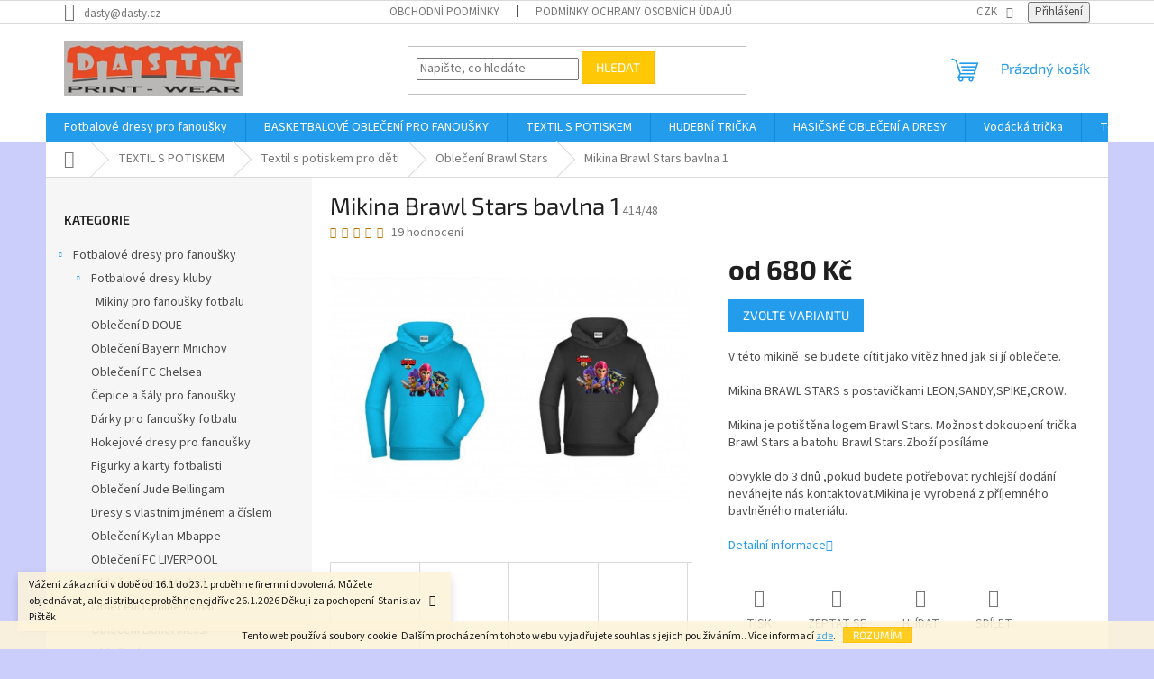

--- FILE ---
content_type: text/html; charset=utf-8
request_url: https://www.dastysport.cz/mikina-brawl-stars-bavlna-1/?parameterValueId=246
body_size: 48557
content:
<!doctype html><html lang="cs" dir="ltr" class="header-background-light external-fonts-loaded"><head><meta charset="utf-8" /><meta name="viewport" content="width=device-width,initial-scale=1" /><title>Oblečení Lamine Yamal, Oblečení Cristiano Ronaldo, Potisk triček sítotiskem..</title><link rel="preconnect" href="https://cdn.myshoptet.com" /><link rel="dns-prefetch" href="https://cdn.myshoptet.com" /><link rel="preload" href="https://cdn.myshoptet.com/prj/dist/master/cms/libs/jquery/jquery-1.11.3.min.js" as="script" /><link href="https://cdn.myshoptet.com/prj/dist/master/cms/templates/frontend_templates/shared/css/font-face/source-sans-3.css" rel="stylesheet"><link href="https://cdn.myshoptet.com/prj/dist/master/cms/templates/frontend_templates/shared/css/font-face/exo-2.css" rel="stylesheet"><link href="https://cdn.myshoptet.com/prj/dist/master/shop/dist/font-shoptet-11.css.62c94c7785ff2cea73b2.css" rel="stylesheet"><script>
dataLayer = [];
dataLayer.push({'shoptet' : {
    "pageId": 822,
    "pageType": "productDetail",
    "currency": "CZK",
    "currencyInfo": {
        "decimalSeparator": ",",
        "exchangeRate": 1,
        "priceDecimalPlaces": 2,
        "symbol": "K\u010d",
        "symbolLeft": 0,
        "thousandSeparator": " "
    },
    "language": "cs",
    "projectId": 340872,
    "product": {
        "id": 414,
        "guid": "6798141c-711d-11ea-a9f0-ecf4bbd76e50",
        "hasVariants": true,
        "codes": [
            {
                "code": "414\/S"
            },
            {
                "code": "414\/S2"
            },
            {
                "code": "414\/S3"
            },
            {
                "code": "414\/S4"
            },
            {
                "code": "414\/S5"
            },
            {
                "code": "414\/S6"
            },
            {
                "code": "414\/S7"
            },
            {
                "code": "414\/S8"
            },
            {
                "code": "414\/S9"
            },
            {
                "code": "414\/S10"
            },
            {
                "code": "414\/S11"
            },
            {
                "code": "414\/M"
            },
            {
                "code": "414\/M2"
            },
            {
                "code": "414\/M3"
            },
            {
                "code": "414\/M4"
            },
            {
                "code": "414\/M5"
            },
            {
                "code": "414\/M6"
            },
            {
                "code": "414\/M7"
            },
            {
                "code": "414\/M8"
            },
            {
                "code": "414\/M9"
            },
            {
                "code": "414\/M10"
            },
            {
                "code": "414\/M11"
            },
            {
                "code": "414\/L"
            },
            {
                "code": "414\/L2"
            },
            {
                "code": "414\/L3"
            },
            {
                "code": "414\/L4"
            },
            {
                "code": "414\/L5"
            },
            {
                "code": "414\/L6"
            },
            {
                "code": "414\/L7"
            },
            {
                "code": "414\/L8"
            },
            {
                "code": "414\/L9"
            },
            {
                "code": "414\/L10"
            },
            {
                "code": "414\/L11"
            },
            {
                "code": "414\/XS"
            },
            {
                "code": "414\/XS2"
            },
            {
                "code": "414\/XS3"
            },
            {
                "code": "414\/XS4"
            },
            {
                "code": "414\/XS5"
            },
            {
                "code": "414\/XS6"
            },
            {
                "code": "414\/XS7"
            },
            {
                "code": "414\/XS8"
            },
            {
                "code": "414\/XS9"
            },
            {
                "code": "414\/XS10"
            },
            {
                "code": "414\/XS11"
            },
            {
                "code": "414\/02"
            },
            {
                "code": "414\/03"
            },
            {
                "code": "414\/10"
            },
            {
                "code": "414\/12"
            },
            {
                "code": "414\/43"
            },
            {
                "code": "414\/44"
            },
            {
                "code": "414\/48"
            },
            {
                "code": "414\/58"
            },
            {
                "code": "414\/60"
            },
            {
                "code": "414\/63"
            },
            {
                "code": "414\/78"
            },
            {
                "code": "414\/79"
            },
            {
                "code": "414\/80"
            },
            {
                "code": "414\/81"
            },
            {
                "code": "414\/82"
            },
            {
                "code": "414\/83"
            },
            {
                "code": "414\/84"
            },
            {
                "code": "414\/85"
            },
            {
                "code": "414\/86"
            },
            {
                "code": "414\/87"
            },
            {
                "code": "414\/88"
            },
            {
                "code": "414\/89"
            },
            {
                "code": "414\/90"
            },
            {
                "code": "414\/91"
            },
            {
                "code": "414\/92"
            },
            {
                "code": "414\/93"
            },
            {
                "code": "414\/94"
            },
            {
                "code": "414\/95"
            },
            {
                "code": "414\/96"
            },
            {
                "code": "414\/97"
            },
            {
                "code": "414\/98"
            },
            {
                "code": "414\/99"
            },
            {
                "code": "414\/100"
            },
            {
                "code": "414\/101"
            },
            {
                "code": "414\/102"
            },
            {
                "code": "414\/103"
            },
            {
                "code": "414\/104"
            },
            {
                "code": "414\/105"
            },
            {
                "code": "414\/106"
            },
            {
                "code": "414\/107"
            },
            {
                "code": "414\/108"
            },
            {
                "code": "414\/109"
            },
            {
                "code": "414\/110"
            },
            {
                "code": "414\/111"
            }
        ],
        "name": "Mikina Brawl Stars bavlna 1",
        "appendix": "",
        "weight": 0,
        "currentCategory": "TEXTIL S POTISKEM | TEXTIL S POTISKEM PRO D\u011aTI | Oble\u010den\u00ed Brawl Stars",
        "currentCategoryGuid": "2c25f973-898c-11ea-90ab-b8ca3a6a5ac4",
        "defaultCategory": "TEXTIL S POTISKEM | TEXTIL S POTISKEM PRO D\u011aTI | Oble\u010den\u00ed Brawl Stars",
        "defaultCategoryGuid": "2c25f973-898c-11ea-90ab-b8ca3a6a5ac4",
        "currency": "CZK",
        "priceWithVatMin": 680,
        "priceWithVatMax": 780
    },
    "cartInfo": {
        "id": null,
        "freeShipping": false,
        "freeShippingFrom": null,
        "leftToFreeGift": {
            "formattedPrice": "0 K\u010d",
            "priceLeft": 0
        },
        "freeGift": false,
        "leftToFreeShipping": {
            "priceLeft": null,
            "dependOnRegion": null,
            "formattedPrice": null
        },
        "discountCoupon": [],
        "getNoBillingShippingPrice": {
            "withoutVat": 0,
            "vat": 0,
            "withVat": 0
        },
        "cartItems": [],
        "taxMode": "ORDINARY"
    },
    "cart": [],
    "customer": {
        "priceRatio": 1,
        "priceListId": 1,
        "groupId": null,
        "registered": false,
        "mainAccount": false
    }
}});
</script>
<meta property="og:type" content="website"><meta property="og:site_name" content="dastysport.cz"><meta property="og:url" content="https://www.dastysport.cz/mikina-brawl-stars-bavlna-1/?parameterValueId=246"><meta property="og:title" content="Oblečení Lamine Yamal, Oblečení Cristiano Ronaldo, Potisk triček sítotiskem.."><meta name="author" content="DASTYSPORT"><meta name="web_author" content="Shoptet.cz"><meta name="dcterms.rightsHolder" content="www.dastysport.cz"><meta name="robots" content="index,follow"><meta property="og:image" content="https://cdn.myshoptet.com/usr/www.dastysport.cz/user/shop/big/414_brawl-stars-mikina-01.png?63da8240"><meta property="og:description" content="#Mikina je potištěna logem Brawl Stars#Bavlněný výrobek#Možnost dokoupení trička Brawl Stars#Dětské i dospělé velikosti#"><meta name="description" content="#Mikina je potištěna logem Brawl Stars#Bavlněný výrobek#Možnost dokoupení trička Brawl Stars#Dětské i dospělé velikosti#"><meta name="google-site-verification" content="https://www.dastysport.cz/google/export/products.xml"><meta property="product:price:amount" content="680"><meta property="product:price:currency" content="CZK"><style>:root {--color-primary: #239ceb;--color-primary-h: 204;--color-primary-s: 83%;--color-primary-l: 53%;--color-primary-hover: #1997e5;--color-primary-hover-h: 203;--color-primary-hover-s: 80%;--color-primary-hover-l: 50%;--color-secondary: #468c98;--color-secondary-h: 189;--color-secondary-s: 37%;--color-secondary-l: 44%;--color-secondary-hover: #3b7580;--color-secondary-hover-h: 190;--color-secondary-hover-s: 37%;--color-secondary-hover-l: 37%;--color-tertiary: #ffc807;--color-tertiary-h: 47;--color-tertiary-s: 100%;--color-tertiary-l: 51%;--color-tertiary-hover: #ffbb00;--color-tertiary-hover-h: 44;--color-tertiary-hover-s: 100%;--color-tertiary-hover-l: 50%;--color-header-background: #ffffff;--template-font: "Source Sans 3";--template-headings-font: "Exo 2";--header-background-url: url("[data-uri]");--cookies-notice-background: #1A1937;--cookies-notice-color: #F8FAFB;--cookies-notice-button-hover: #f5f5f5;--cookies-notice-link-hover: #27263f;--templates-update-management-preview-mode-content: "Náhled aktualizací šablony je aktivní pro váš prohlížeč."}</style>
    
    <link href="https://cdn.myshoptet.com/prj/dist/master/shop/dist/main-11.less.fcb4a42d7bd8a71b7ee2.css" rel="stylesheet" />
                <link href="https://cdn.myshoptet.com/prj/dist/master/shop/dist/mobile-header-v1-11.less.1ee105d41b5f713c21aa.css" rel="stylesheet" />
    
    <script>var shoptet = shoptet || {};</script>
    <script src="https://cdn.myshoptet.com/prj/dist/master/shop/dist/main-3g-header.js.05f199e7fd2450312de2.js"></script>
<!-- User include --><!-- /User include --><link rel="shortcut icon" href="/favicon.ico" type="image/x-icon" /><link rel="canonical" href="https://www.dastysport.cz/mikina-brawl-stars-bavlna-1/" /><style>/* custom background */@media (min-width: 992px) {body {background-color: #cbcefb ;background-position: left top;background-repeat: repeat !important;background-attachment: scroll;}}</style>    <!-- Global site tag (gtag.js) - Google Analytics -->
    <script async src="https://www.googletagmanager.com/gtag/js?id=16846447993"></script>
    <script>
        
        window.dataLayer = window.dataLayer || [];
        function gtag(){dataLayer.push(arguments);}
        

        
        gtag('js', new Date());

                gtag('config', 'UA-162144513-1', { 'groups': "UA" });
        
        
        
                gtag('config', 'AW-16846447993');
        
        
        
        
        
                gtag('set', 'currency', 'CZK');

        gtag('event', 'view_item', {
            "send_to": "UA",
            "items": [
                {
                    "id": "414\/48",
                    "name": "Mikina Brawl Stars bavlna 1",
                    "category": "TEXTIL S POTISKEM \/ TEXTIL S POTISKEM PRO D\u011aTI \/ Oble\u010den\u00ed Brawl Stars",
                                                            "variant": "barvy: 48 sv\u011btle r\u016f\u017eov\u00e1, velikosti: 5\/6",
                                        "price": 561.98
                }
            ]
        });
        
        
        
        
        
        
        
        
        
        
        
        
        document.addEventListener('DOMContentLoaded', function() {
            if (typeof shoptet.tracking !== 'undefined') {
                for (var id in shoptet.tracking.bannersList) {
                    gtag('event', 'view_promotion', {
                        "send_to": "UA",
                        "promotions": [
                            {
                                "id": shoptet.tracking.bannersList[id].id,
                                "name": shoptet.tracking.bannersList[id].name,
                                "position": shoptet.tracking.bannersList[id].position
                            }
                        ]
                    });
                }
            }

            shoptet.consent.onAccept(function(agreements) {
                if (agreements.length !== 0) {
                    console.debug('gtag consent accept');
                    var gtagConsentPayload =  {
                        'ad_storage': agreements.includes(shoptet.config.cookiesConsentOptPersonalisation)
                            ? 'granted' : 'denied',
                        'analytics_storage': agreements.includes(shoptet.config.cookiesConsentOptAnalytics)
                            ? 'granted' : 'denied',
                                                                                                'ad_user_data': agreements.includes(shoptet.config.cookiesConsentOptPersonalisation)
                            ? 'granted' : 'denied',
                        'ad_personalization': agreements.includes(shoptet.config.cookiesConsentOptPersonalisation)
                            ? 'granted' : 'denied',
                        };
                    console.debug('update consent data', gtagConsentPayload);
                    gtag('consent', 'update', gtagConsentPayload);
                    dataLayer.push(
                        { 'event': 'update_consent' }
                    );
                }
            });
        });
    </script>
</head><body class="desktop id-822 in-obleceni-brawl-stars template-11 type-product type-detail multiple-columns-body columns-3 ums_forms_redesign--off ums_a11y_category_page--on ums_discussion_rating_forms--off ums_flags_display_unification--on ums_a11y_login--on mobile-header-version-1"><noscript>
    <style>
        #header {
            padding-top: 0;
            position: relative !important;
            top: 0;
        }
        .header-navigation {
            position: relative !important;
        }
        .overall-wrapper {
            margin: 0 !important;
        }
        body:not(.ready) {
            visibility: visible !important;
        }
    </style>
    <div class="no-javascript">
        <div class="no-javascript__title">Musíte změnit nastavení vašeho prohlížeče</div>
        <div class="no-javascript__text">Podívejte se na: <a href="https://www.google.com/support/bin/answer.py?answer=23852">Jak povolit JavaScript ve vašem prohlížeči</a>.</div>
        <div class="no-javascript__text">Pokud používáte software na blokování reklam, může být nutné povolit JavaScript z této stránky.</div>
        <div class="no-javascript__text">Děkujeme.</div>
    </div>
</noscript>

        <div id="fb-root"></div>
        <script>
            window.fbAsyncInit = function() {
                FB.init({
//                    appId            : 'your-app-id',
                    autoLogAppEvents : true,
                    xfbml            : true,
                    version          : 'v19.0'
                });
            };
        </script>
        <script async defer crossorigin="anonymous" src="https://connect.facebook.net/cs_CZ/sdk.js"></script>    <div class="cookie-ag-wrap">
        <div class="site-msg cookies" data-testid="cookiePopup" data-nosnippet>
            <form action="">
                Tento web používá soubory cookie. Dalším procházením tohoto webu vyjadřujete souhlas s jejich používáním.. Více informací <a href="http://www.dastysport.cz/podminky-ochrany-osobnich-udaju/" target="\" _blank="">zde</a>.
                <button type="submit" class="btn btn-xs btn-default CookiesOK" data-cookie-notice-ttl="180" data-testid="buttonCookieSubmit">Rozumím</button>
            </form>
        </div>
            </div>
<a href="#content" class="skip-link sr-only">Přejít na obsah</a><div class="overall-wrapper"><div class="site-msg information"><div class="container"><div class="text">Vážení zákazníci v době od 16.1 do 23.1 proběhne firemní dovolená. Můžete objednávat, ale distribuce proběhne nejdříve 26.1.2026

Děkuji za pochopení  Stanislav Pištěk</div><div class="close js-close-information-msg"></div></div></div><div class="user-action"><div class="container">
    <div class="user-action-in">
                    <div id="login" class="user-action-login popup-widget login-widget" role="dialog" aria-labelledby="loginHeading">
        <div class="popup-widget-inner">
                            <h2 id="loginHeading">Přihlášení k vašemu účtu</h2><div id="customerLogin"><form action="/action/Customer/Login/" method="post" id="formLoginIncluded" class="csrf-enabled formLogin" data-testid="formLogin"><input type="hidden" name="referer" value="" /><div class="form-group"><div class="input-wrapper email js-validated-element-wrapper no-label"><input type="email" name="email" class="form-control" autofocus placeholder="E-mailová adresa (např. jan@novak.cz)" data-testid="inputEmail" autocomplete="email" required /></div></div><div class="form-group"><div class="input-wrapper password js-validated-element-wrapper no-label"><input type="password" name="password" class="form-control" placeholder="Heslo" data-testid="inputPassword" autocomplete="current-password" required /><span class="no-display">Nemůžete vyplnit toto pole</span><input type="text" name="surname" value="" class="no-display" /></div></div><div class="form-group"><div class="login-wrapper"><button type="submit" class="btn btn-secondary btn-text btn-login" data-testid="buttonSubmit">Přihlásit se</button><div class="password-helper"><a href="/registrace/" data-testid="signup" rel="nofollow">Nová registrace</a><a href="/klient/zapomenute-heslo/" rel="nofollow">Zapomenuté heslo</a></div></div></div></form>
</div>                    </div>
    </div>

                            <div id="cart-widget" class="user-action-cart popup-widget cart-widget loader-wrapper" data-testid="popupCartWidget" role="dialog" aria-hidden="true">
    <div class="popup-widget-inner cart-widget-inner place-cart-here">
        <div class="loader-overlay">
            <div class="loader"></div>
        </div>
    </div>

    <div class="cart-widget-button">
        <a href="/kosik/" class="btn btn-conversion" id="continue-order-button" rel="nofollow" data-testid="buttonNextStep">Pokračovat do košíku</a>
    </div>
</div>
            </div>
</div>
</div><div class="top-navigation-bar" data-testid="topNavigationBar">

    <div class="container">

        <div class="top-navigation-contacts">
            <strong>Zákaznická podpora:</strong><a href="mailto:dasty@dasty.cz" class="project-email" data-testid="contactboxEmail"><span>dasty@dasty.cz</span></a>        </div>

                            <div class="top-navigation-menu">
                <div class="top-navigation-menu-trigger"></div>
                <ul class="top-navigation-bar-menu">
                                            <li class="top-navigation-menu-item-39">
                            <a href="/obchodni-podminky/">Obchodní podmínky</a>
                        </li>
                                            <li class="top-navigation-menu-item-691">
                            <a href="/podminky-ochrany-osobnich-udaju/">Podmínky ochrany osobních údajů </a>
                        </li>
                                    </ul>
                <ul class="top-navigation-bar-menu-helper"></ul>
            </div>
        
        <div class="top-navigation-tools">
            <div class="responsive-tools">
                <a href="#" class="toggle-window" data-target="search" aria-label="Hledat" data-testid="linkSearchIcon"></a>
                                                            <a href="#" class="toggle-window" data-target="login"></a>
                                                    <a href="#" class="toggle-window" data-target="navigation" aria-label="Menu" data-testid="hamburgerMenu"></a>
            </div>
                <div class="dropdown">
        <span>Ceny v:</span>
        <button id="topNavigationDropdown" type="button" data-toggle="dropdown" aria-haspopup="true" aria-expanded="false">
            CZK
            <span class="caret"></span>
        </button>
        <ul class="dropdown-menu" aria-labelledby="topNavigationDropdown"><li><a href="/action/Currency/changeCurrency/?currencyCode=CZK" rel="nofollow">CZK</a></li><li><a href="/action/Currency/changeCurrency/?currencyCode=EUR" rel="nofollow">EUR</a></li></ul>
    </div>
            <button class="top-nav-button top-nav-button-login toggle-window" type="button" data-target="login" aria-haspopup="dialog" aria-controls="login" aria-expanded="false" data-testid="signin"><span>Přihlášení</span></button>        </div>

    </div>

</div>
<header id="header"><div class="container navigation-wrapper">
    <div class="header-top">
        <div class="site-name-wrapper">
            <div class="site-name"><a href="/" data-testid="linkWebsiteLogo"><img src="https://cdn.myshoptet.com/usr/www.dastysport.cz/user/logos/dasty_logo.png" alt="DASTYSPORT" fetchpriority="low" /></a></div>        </div>
        <div class="search" itemscope itemtype="https://schema.org/WebSite">
            <meta itemprop="headline" content="Oblečení Brawl Stars"/><meta itemprop="url" content="https://www.dastysport.cz"/><meta itemprop="text" content="#Mikina je potištěna logem Brawl Stars#Bavlněný výrobek#Možnost dokoupení trička Brawl Stars#Dětské i dospělé velikosti#"/>            <form action="/action/ProductSearch/prepareString/" method="post"
    id="formSearchForm" class="search-form compact-form js-search-main"
    itemprop="potentialAction" itemscope itemtype="https://schema.org/SearchAction" data-testid="searchForm">
    <fieldset>
        <meta itemprop="target"
            content="https://www.dastysport.cz/vyhledavani/?string={string}"/>
        <input type="hidden" name="language" value="cs"/>
        
            
<input
    type="search"
    name="string"
        class="query-input form-control search-input js-search-input"
    placeholder="Napište, co hledáte"
    autocomplete="off"
    required
    itemprop="query-input"
    aria-label="Vyhledávání"
    data-testid="searchInput"
>
            <button type="submit" class="btn btn-default" data-testid="searchBtn">Hledat</button>
        
    </fieldset>
</form>
        </div>
        <div class="navigation-buttons">
                
    <a href="/kosik/" class="btn btn-icon toggle-window cart-count" data-target="cart" data-hover="true" data-redirect="true" data-testid="headerCart" rel="nofollow" aria-haspopup="dialog" aria-expanded="false" aria-controls="cart-widget">
        
                <span class="sr-only">Nákupní košík</span>
        
            <span class="cart-price visible-lg-inline-block" data-testid="headerCartPrice">
                                    Prázdný košík                            </span>
        
    
            </a>
        </div>
    </div>
    <nav id="navigation" aria-label="Hlavní menu" data-collapsible="true"><div class="navigation-in menu"><ul class="menu-level-1" role="menubar" data-testid="headerMenuItems"><li class="menu-item-696 ext" role="none"><a href="/fotbalove-dresy-pro-fanousky/" data-testid="headerMenuItem" role="menuitem" aria-haspopup="true" aria-expanded="false"><b>Fotbalové dresy pro fanoušky</b><span class="submenu-arrow"></span></a><ul class="menu-level-2" aria-label="Fotbalové dresy pro fanoušky" tabindex="-1" role="menu"><li class="menu-item-699 has-third-level" role="none"><a href="/fotbalove-dresy-kluby/" class="menu-image" data-testid="headerMenuItem" tabindex="-1" aria-hidden="true"><img src="data:image/svg+xml,%3Csvg%20width%3D%22140%22%20height%3D%22100%22%20xmlns%3D%22http%3A%2F%2Fwww.w3.org%2F2000%2Fsvg%22%3E%3C%2Fsvg%3E" alt="" aria-hidden="true" width="140" height="100"  data-src="https://cdn.myshoptet.com/usr/www.dastysport.cz/user/categories/thumb/talksport-messi-and-ronaldo.jpg" fetchpriority="low" /></a><div><a href="/fotbalove-dresy-kluby/" data-testid="headerMenuItem" role="menuitem"><span>Fotbalové dresy kluby</span></a>
                                                    <ul class="menu-level-3" role="menu">
                                                                    <li class="menu-item-780" role="none">
                                        <a href="/mikiny-pro-fanousky-fotbalu/" data-testid="headerMenuItem" role="menuitem">
                                            Mikiny pro fanoušky fotbalu</a>                                    </li>
                                                            </ul>
                        </div></li><li class="menu-item-1704" role="none"><a href="/obleceni-d-doue/" class="menu-image" data-testid="headerMenuItem" tabindex="-1" aria-hidden="true"><img src="data:image/svg+xml,%3Csvg%20width%3D%22140%22%20height%3D%22100%22%20xmlns%3D%22http%3A%2F%2Fwww.w3.org%2F2000%2Fsvg%22%3E%3C%2Fsvg%3E" alt="" aria-hidden="true" width="140" height="100"  data-src="https://cdn.myshoptet.com/usr/www.dastysport.cz/user/categories/thumb/bez_n__zvu_____1-4.png" fetchpriority="low" /></a><div><a href="/obleceni-d-doue/" data-testid="headerMenuItem" role="menuitem"><span>Oblečení D.DOUE</span></a>
                        </div></li><li class="menu-item-1701" role="none"><a href="/obleceni-bayern-mnichov/" class="menu-image" data-testid="headerMenuItem" tabindex="-1" aria-hidden="true"><img src="data:image/svg+xml,%3Csvg%20width%3D%22140%22%20height%3D%22100%22%20xmlns%3D%22http%3A%2F%2Fwww.w3.org%2F2000%2Fsvg%22%3E%3C%2Fsvg%3E" alt="" aria-hidden="true" width="140" height="100"  data-src="https://cdn.myshoptet.com/usr/www.dastysport.cz/user/categories/thumb/bayern_mnichov_komplet_png.png" fetchpriority="low" /></a><div><a href="/obleceni-bayern-mnichov/" data-testid="headerMenuItem" role="menuitem"><span>Oblečení Bayern Mnichov</span></a>
                        </div></li><li class="menu-item-1698" role="none"><a href="/obleceni-fc-chelsea/" class="menu-image" data-testid="headerMenuItem" tabindex="-1" aria-hidden="true"><img src="data:image/svg+xml,%3Csvg%20width%3D%22140%22%20height%3D%22100%22%20xmlns%3D%22http%3A%2F%2Fwww.w3.org%2F2000%2Fsvg%22%3E%3C%2Fsvg%3E" alt="" aria-hidden="true" width="140" height="100"  data-src="https://cdn.myshoptet.com/usr/www.dastysport.cz/user/categories/thumb/9f8b3d11-3827-4f2b-b017-fa78b148b52d.jpg" fetchpriority="low" /></a><div><a href="/obleceni-fc-chelsea/" data-testid="headerMenuItem" role="menuitem"><span>Oblečení FC Chelsea</span></a>
                        </div></li><li class="menu-item-1689" role="none"><a href="/cepice-a-saly-pro-fanousky/" class="menu-image" data-testid="headerMenuItem" tabindex="-1" aria-hidden="true"><img src="data:image/svg+xml,%3Csvg%20width%3D%22140%22%20height%3D%22100%22%20xmlns%3D%22http%3A%2F%2Fwww.w3.org%2F2000%2Fsvg%22%3E%3C%2Fsvg%3E" alt="" aria-hidden="true" width="140" height="100"  data-src="https://cdn.myshoptet.com/usr/www.dastysport.cz/user/categories/thumb/20250303_102457-depositphotos-bgremover.png" fetchpriority="low" /></a><div><a href="/cepice-a-saly-pro-fanousky/" data-testid="headerMenuItem" role="menuitem"><span>Čepice a šály pro fanoušky</span></a>
                        </div></li><li class="menu-item-711" role="none"><a href="/darky-pro-fanousky-fotbalu/" class="menu-image" data-testid="headerMenuItem" tabindex="-1" aria-hidden="true"><img src="data:image/svg+xml,%3Csvg%20width%3D%22140%22%20height%3D%22100%22%20xmlns%3D%22http%3A%2F%2Fwww.w3.org%2F2000%2Fsvg%22%3E%3C%2Fsvg%3E" alt="" aria-hidden="true" width="140" height="100"  data-src="https://cdn.myshoptet.com/usr/www.dastysport.cz/user/categories/thumb/1128_fc-liverpool-cepice-depositphotos-bgremover.png" fetchpriority="low" /></a><div><a href="/darky-pro-fanousky-fotbalu/" data-testid="headerMenuItem" role="menuitem"><span>Dárky pro fanoušky fotbalu</span></a>
                        </div></li><li class="menu-item-1665" role="none"><a href="/hokejove-dresy-pro-fanousky/" class="menu-image" data-testid="headerMenuItem" tabindex="-1" aria-hidden="true"><img src="data:image/svg+xml,%3Csvg%20width%3D%22140%22%20height%3D%22100%22%20xmlns%3D%22http%3A%2F%2Fwww.w3.org%2F2000%2Fsvg%22%3E%3C%2Fsvg%3E" alt="" aria-hidden="true" width="140" height="100"  data-src="https://cdn.myshoptet.com/usr/www.dastysport.cz/user/categories/thumb/hokej_dres_b__l___z__da.jpg" fetchpriority="low" /></a><div><a href="/hokejove-dresy-pro-fanousky/" data-testid="headerMenuItem" role="menuitem"><span>Hokejové dresy pro fanoušky</span></a>
                        </div></li><li class="menu-item-1650" role="none"><a href="/figurky-a-karty-fotbalisti/" class="menu-image" data-testid="headerMenuItem" tabindex="-1" aria-hidden="true"><img src="data:image/svg+xml,%3Csvg%20width%3D%22140%22%20height%3D%22100%22%20xmlns%3D%22http%3A%2F%2Fwww.w3.org%2F2000%2Fsvg%22%3E%3C%2Fsvg%3E" alt="" aria-hidden="true" width="140" height="100"  data-src="https://cdn.myshoptet.com/usr/www.dastysport.cz/user/categories/thumb/20250124_213317.jpg" fetchpriority="low" /></a><div><a href="/figurky-a-karty-fotbalisti/" data-testid="headerMenuItem" role="menuitem"><span>Figurky a karty fotbalisti</span></a>
                        </div></li><li class="menu-item-1623" role="none"><a href="/obleceni-jude-bellingham/" class="menu-image" data-testid="headerMenuItem" tabindex="-1" aria-hidden="true"><img src="data:image/svg+xml,%3Csvg%20width%3D%22140%22%20height%3D%22100%22%20xmlns%3D%22http%3A%2F%2Fwww.w3.org%2F2000%2Fsvg%22%3E%3C%2Fsvg%3E" alt="" aria-hidden="true" width="140" height="100"  data-src="https://cdn.myshoptet.com/usr/www.dastysport.cz/user/categories/thumb/ru__n__k_belling.png" fetchpriority="low" /></a><div><a href="/obleceni-jude-bellingham/" data-testid="headerMenuItem" role="menuitem"><span>Oblečení Jude Bellingam</span></a>
                        </div></li><li class="menu-item-705" role="none"><a href="/dresy-s-vlastnim-jmenem-a-cislem/" class="menu-image" data-testid="headerMenuItem" tabindex="-1" aria-hidden="true"><img src="data:image/svg+xml,%3Csvg%20width%3D%22140%22%20height%3D%22100%22%20xmlns%3D%22http%3A%2F%2Fwww.w3.org%2F2000%2Fsvg%22%3E%3C%2Fsvg%3E" alt="" aria-hidden="true" width="140" height="100"  data-src="https://cdn.myshoptet.com/usr/www.dastysport.cz/user/categories/thumb/dres_se_jm__nem_d__msk__.jpg" fetchpriority="low" /></a><div><a href="/dresy-s-vlastnim-jmenem-a-cislem/" data-testid="headerMenuItem" role="menuitem"><span>Dresy s vlastním jménem a číslem</span></a>
                        </div></li><li class="menu-item-1422" role="none"><a href="/obleceni-kylian-mbappe/" class="menu-image" data-testid="headerMenuItem" tabindex="-1" aria-hidden="true"><img src="data:image/svg+xml,%3Csvg%20width%3D%22140%22%20height%3D%22100%22%20xmlns%3D%22http%3A%2F%2Fwww.w3.org%2F2000%2Fsvg%22%3E%3C%2Fsvg%3E" alt="" aria-hidden="true" width="140" height="100"  data-src="https://cdn.myshoptet.com/usr/www.dastysport.cz/user/categories/thumb/305143504_5298400823603542_3581858706702407634_n.jpg" fetchpriority="low" /></a><div><a href="/obleceni-kylian-mbappe/" data-testid="headerMenuItem" role="menuitem"><span>Oblečení Kylian Mbappe</span></a>
                        </div></li><li class="menu-item-1577" role="none"><a href="/obleceni-fc-liverpool/" class="menu-image" data-testid="headerMenuItem" tabindex="-1" aria-hidden="true"><img src="data:image/svg+xml,%3Csvg%20width%3D%22140%22%20height%3D%22100%22%20xmlns%3D%22http%3A%2F%2Fwww.w3.org%2F2000%2Fsvg%22%3E%3C%2Fsvg%3E" alt="" aria-hidden="true" width="140" height="100"  data-src="https://cdn.myshoptet.com/usr/www.dastysport.cz/user/categories/thumb/fc_liverpoo_th.jpg" fetchpriority="low" /></a><div><a href="/obleceni-fc-liverpool/" data-testid="headerMenuItem" role="menuitem"><span>Oblečení FC LIVERPOOL</span></a>
                        </div></li><li class="menu-item-1569" role="none"><a href="/obleceni-real-madrid/" class="menu-image" data-testid="headerMenuItem" tabindex="-1" aria-hidden="true"><img src="data:image/svg+xml,%3Csvg%20width%3D%22140%22%20height%3D%22100%22%20xmlns%3D%22http%3A%2F%2Fwww.w3.org%2F2000%2Fsvg%22%3E%3C%2Fsvg%3E" alt="" aria-hidden="true" width="140" height="100"  data-src="https://cdn.myshoptet.com/usr/www.dastysport.cz/user/categories/thumb/4386.jpg" fetchpriority="low" /></a><div><a href="/obleceni-real-madrid/" data-testid="headerMenuItem" role="menuitem"><span>Oblečení Real Madrid</span></a>
                        </div></li><li class="menu-item-1597" role="none"><a href="/obleceni-lamine-yamal/" class="menu-image" data-testid="headerMenuItem" tabindex="-1" aria-hidden="true"><img src="data:image/svg+xml,%3Csvg%20width%3D%22140%22%20height%3D%22100%22%20xmlns%3D%22http%3A%2F%2Fwww.w3.org%2F2000%2Fsvg%22%3E%3C%2Fsvg%3E" alt="" aria-hidden="true" width="140" height="100"  data-src="https://cdn.myshoptet.com/usr/www.dastysport.cz/user/categories/thumb/yamal_dfes_barcelona.jpg" fetchpriority="low" /></a><div><a href="/obleceni-lamine-yamal/" data-testid="headerMenuItem" role="menuitem"><span>Oblečení Lamine Yamal</span></a>
                        </div></li><li class="menu-item-1296" role="none"><a href="/obleceni-lionel-messi/" class="menu-image" data-testid="headerMenuItem" tabindex="-1" aria-hidden="true"><img src="data:image/svg+xml,%3Csvg%20width%3D%22140%22%20height%3D%22100%22%20xmlns%3D%22http%3A%2F%2Fwww.w3.org%2F2000%2Fsvg%22%3E%3C%2Fsvg%3E" alt="" aria-hidden="true" width="140" height="100"  data-src="https://cdn.myshoptet.com/usr/www.dastysport.cz/user/categories/thumb/bez_n__zvu_____1-1.jpg" fetchpriority="low" /></a><div><a href="/obleceni-lionel-messi/" data-testid="headerMenuItem" role="menuitem"><span>Oblečení Lionel Messi</span></a>
                        </div></li><li class="menu-item-1428" role="none"><a href="/obleceni-neymar/" class="menu-image" data-testid="headerMenuItem" tabindex="-1" aria-hidden="true"><img src="data:image/svg+xml,%3Csvg%20width%3D%22140%22%20height%3D%22100%22%20xmlns%3D%22http%3A%2F%2Fwww.w3.org%2F2000%2Fsvg%22%3E%3C%2Fsvg%3E" alt="" aria-hidden="true" width="140" height="100"  data-src="https://cdn.myshoptet.com/usr/www.dastysport.cz/user/categories/thumb/neymar_tepl__kovka.jpg" fetchpriority="low" /></a><div><a href="/obleceni-neymar/" data-testid="headerMenuItem" role="menuitem"><span>Oblečení Neymar</span></a>
                        </div></li><li class="menu-item-1278" role="none"><a href="/obleceni-cristiano-ronaldo/" class="menu-image" data-testid="headerMenuItem" tabindex="-1" aria-hidden="true"><img src="data:image/svg+xml,%3Csvg%20width%3D%22140%22%20height%3D%22100%22%20xmlns%3D%22http%3A%2F%2Fwww.w3.org%2F2000%2Fsvg%22%3E%3C%2Fsvg%3E" alt="" aria-hidden="true" width="140" height="100"  data-src="https://cdn.myshoptet.com/usr/www.dastysport.cz/user/categories/thumb/bez_n__zvu_____1-5.png" fetchpriority="low" /></a><div><a href="/obleceni-cristiano-ronaldo/" data-testid="headerMenuItem" role="menuitem"><span>Oblečení Cristiano Ronaldo</span></a>
                        </div></li><li class="menu-item-1512" role="none"><a href="/obleceni-erling-haaland/" class="menu-image" data-testid="headerMenuItem" tabindex="-1" aria-hidden="true"><img src="data:image/svg+xml,%3Csvg%20width%3D%22140%22%20height%3D%22100%22%20xmlns%3D%22http%3A%2F%2Fwww.w3.org%2F2000%2Fsvg%22%3E%3C%2Fsvg%3E" alt="" aria-hidden="true" width="140" height="100"  data-src="https://cdn.myshoptet.com/usr/www.dastysport.cz/user/categories/thumb/7824.png" fetchpriority="low" /></a><div><a href="/obleceni-erling-haaland/" data-testid="headerMenuItem" role="menuitem"><span>Oblečení Erling Haaland</span></a>
                        </div></li><li class="menu-item-1604" role="none"><a href="/obleceni-fc-arsenal/" class="menu-image" data-testid="headerMenuItem" tabindex="-1" aria-hidden="true"><img src="data:image/svg+xml,%3Csvg%20width%3D%22140%22%20height%3D%22100%22%20xmlns%3D%22http%3A%2F%2Fwww.w3.org%2F2000%2Fsvg%22%3E%3C%2Fsvg%3E" alt="" aria-hidden="true" width="140" height="100"  data-src="https://cdn.myshoptet.com/usr/www.dastysport.cz/user/categories/thumb/rucnik_fc_arsenal.jpg" fetchpriority="low" /></a><div><a href="/obleceni-fc-arsenal/" data-testid="headerMenuItem" role="menuitem"><span>Oblečení FC Arsenal</span></a>
                        </div></li><li class="menu-item-1588" role="none"><a href="/obleceni-vinicius-jr/" class="menu-image" data-testid="headerMenuItem" tabindex="-1" aria-hidden="true"><img src="data:image/svg+xml,%3Csvg%20width%3D%22140%22%20height%3D%22100%22%20xmlns%3D%22http%3A%2F%2Fwww.w3.org%2F2000%2Fsvg%22%3E%3C%2Fsvg%3E" alt="" aria-hidden="true" width="140" height="100"  data-src="https://cdn.myshoptet.com/usr/www.dastysport.cz/user/categories/thumb/bez_n__zvu_____1-3.png" fetchpriority="low" /></a><div><a href="/obleceni-vinicius-jr/" data-testid="headerMenuItem" role="menuitem"><span>Oblečení VINI JR</span></a>
                        </div></li><li class="menu-item-1452" role="none"><a href="/obleceni-karim-benzema/" class="menu-image" data-testid="headerMenuItem" tabindex="-1" aria-hidden="true"><img src="data:image/svg+xml,%3Csvg%20width%3D%22140%22%20height%3D%22100%22%20xmlns%3D%22http%3A%2F%2Fwww.w3.org%2F2000%2Fsvg%22%3E%3C%2Fsvg%3E" alt="" aria-hidden="true" width="140" height="100"  data-src="https://cdn.myshoptet.com/usr/www.dastysport.cz/user/categories/thumb/dres.jpg" fetchpriority="low" /></a><div><a href="/obleceni-karim-benzema/" data-testid="headerMenuItem" role="menuitem"><span>Oblečení Karim Benzema</span></a>
                        </div></li><li class="menu-item-1446" role="none"><a href="/obleceni-robert-lewandowski/" class="menu-image" data-testid="headerMenuItem" tabindex="-1" aria-hidden="true"><img src="data:image/svg+xml,%3Csvg%20width%3D%22140%22%20height%3D%22100%22%20xmlns%3D%22http%3A%2F%2Fwww.w3.org%2F2000%2Fsvg%22%3E%3C%2Fsvg%3E" alt="" aria-hidden="true" width="140" height="100"  data-src="https://cdn.myshoptet.com/usr/www.dastysport.cz/user/categories/thumb/7449_dres-lewandowski-barcelona.png" fetchpriority="low" /></a><div><a href="/obleceni-robert-lewandowski/" data-testid="headerMenuItem" role="menuitem"><span>Oblečení Robert Lewandowski</span></a>
                        </div></li><li class="menu-item-1557" role="none"><a href="/obleceni-fc-barcelona/" class="menu-image" data-testid="headerMenuItem" tabindex="-1" aria-hidden="true"><img src="data:image/svg+xml,%3Csvg%20width%3D%22140%22%20height%3D%22100%22%20xmlns%3D%22http%3A%2F%2Fwww.w3.org%2F2000%2Fsvg%22%3E%3C%2Fsvg%3E" alt="" aria-hidden="true" width="140" height="100"  data-src="https://cdn.myshoptet.com/usr/www.dastysport.cz/user/categories/thumb/7668_frote-rucnik-fc-barcelona.jpg" fetchpriority="low" /></a><div><a href="/obleceni-fc-barcelona/" data-testid="headerMenuItem" role="menuitem"><span>Oblečení FC Barcelona</span></a>
                        </div></li><li class="menu-item-1546" role="none"><a href="/obleceni-manchester-city/" class="menu-image" data-testid="headerMenuItem" tabindex="-1" aria-hidden="true"><img src="data:image/svg+xml,%3Csvg%20width%3D%22140%22%20height%3D%22100%22%20xmlns%3D%22http%3A%2F%2Fwww.w3.org%2F2000%2Fsvg%22%3E%3C%2Fsvg%3E" alt="" aria-hidden="true" width="140" height="100"  data-src="https://cdn.myshoptet.com/usr/www.dastysport.cz/user/categories/thumb/manchester_city_dres_zolde.jpg" fetchpriority="low" /></a><div><a href="/obleceni-manchester-city/" data-testid="headerMenuItem" role="menuitem"><span>Oblečení Manchester City</span></a>
                        </div></li><li class="menu-item-1506" role="none"><a href="/fotbalove-dresy-staty/" class="menu-image" data-testid="headerMenuItem" tabindex="-1" aria-hidden="true"><img src="data:image/svg+xml,%3Csvg%20width%3D%22140%22%20height%3D%22100%22%20xmlns%3D%22http%3A%2F%2Fwww.w3.org%2F2000%2Fsvg%22%3E%3C%2Fsvg%3E" alt="" aria-hidden="true" width="140" height="100"  data-src="https://cdn.myshoptet.com/usr/www.dastysport.cz/user/categories/thumb/4060_dres-argentina-depositphotos-bgremover.png" fetchpriority="low" /></a><div><a href="/fotbalove-dresy-staty/" data-testid="headerMenuItem" role="menuitem"><span>Fotbalové dresy státy</span></a>
                        </div></li><li class="menu-item-1549" role="none"><a href="/obleceni-inter-milan/" class="menu-image" data-testid="headerMenuItem" tabindex="-1" aria-hidden="true"><img src="data:image/svg+xml,%3Csvg%20width%3D%22140%22%20height%3D%22100%22%20xmlns%3D%22http%3A%2F%2Fwww.w3.org%2F2000%2Fsvg%22%3E%3C%2Fsvg%3E" alt="" aria-hidden="true" width="140" height="100"  data-src="https://cdn.myshoptet.com/usr/www.dastysport.cz/user/categories/thumb/1094_modre-tricko-inter-milan.jpg" fetchpriority="low" /></a><div><a href="/obleceni-inter-milan/" data-testid="headerMenuItem" role="menuitem"><span>Oblečení Inter Milán</span></a>
                        </div></li><li class="menu-item-1488" role="none"><a href="/obleceni-manchester-united/" class="menu-image" data-testid="headerMenuItem" tabindex="-1" aria-hidden="true"><img src="data:image/svg+xml,%3Csvg%20width%3D%22140%22%20height%3D%22100%22%20xmlns%3D%22http%3A%2F%2Fwww.w3.org%2F2000%2Fsvg%22%3E%3C%2Fsvg%3E" alt="" aria-hidden="true" width="140" height="100"  data-src="https://cdn.myshoptet.com/usr/www.dastysport.cz/user/categories/thumb/7686_rucnik-manchester-united.jpg" fetchpriority="low" /></a><div><a href="/obleceni-manchester-united/" data-testid="headerMenuItem" role="menuitem"><span>Oblečení Manchester United</span></a>
                        </div></li><li class="menu-item-1464" role="none"><a href="/obleceni-paris-saint-germain/" class="menu-image" data-testid="headerMenuItem" tabindex="-1" aria-hidden="true"><img src="data:image/svg+xml,%3Csvg%20width%3D%22140%22%20height%3D%22100%22%20xmlns%3D%22http%3A%2F%2Fwww.w3.org%2F2000%2Fsvg%22%3E%3C%2Fsvg%3E" alt="" aria-hidden="true" width="140" height="100"  data-src="https://cdn.myshoptet.com/usr/www.dastysport.cz/user/categories/thumb/tri__ko_psg.jpg" fetchpriority="low" /></a><div><a href="/obleceni-paris-saint-germain/" data-testid="headerMenuItem" role="menuitem"><span>Oblečení Paris Saint-Germain</span></a>
                        </div></li><li class="menu-item-816 has-third-level" role="none"><a href="/vyroba-dresu/" class="menu-image" data-testid="headerMenuItem" tabindex="-1" aria-hidden="true"><img src="data:image/svg+xml,%3Csvg%20width%3D%22140%22%20height%3D%22100%22%20xmlns%3D%22http%3A%2F%2Fwww.w3.org%2F2000%2Fsvg%22%3E%3C%2Fsvg%3E" alt="" aria-hidden="true" width="140" height="100"  data-src="https://cdn.myshoptet.com/usr/www.dastysport.cz/user/categories/thumb/dresy_kompilace.jpg" fetchpriority="low" /></a><div><a href="/vyroba-dresu/" data-testid="headerMenuItem" role="menuitem"><span>Výroba dresů</span></a>
                                                    <ul class="menu-level-3" role="menu">
                                                                    <li class="menu-item-1632" role="none">
                                        <a href="/vyprodej-sleva-akce/" data-testid="headerMenuItem" role="menuitem">
                                            VÝPRODEJ-SLEVA-AKCE</a>,                                    </li>
                                                                    <li class="menu-item-717" role="none">
                                        <a href="/vyroba-fotbalovych-dresu-pro-tymy/" data-testid="headerMenuItem" role="menuitem">
                                            FOTBALOVÉ DRESY PRO TÝMY</a>,                                    </li>
                                                                    <li class="menu-item-1344" role="none">
                                        <a href="/basketbalove-dresy/" data-testid="headerMenuItem" role="menuitem">
                                            Basketbalové dresy</a>,                                    </li>
                                                                    <li class="menu-item-828" role="none">
                                        <a href="/vyroba-damskych-fotbalovych-dresu/" data-testid="headerMenuItem" role="menuitem">
                                            Výroba dámských dresů</a>,                                    </li>
                                                                    <li class="menu-item-846" role="none">
                                        <a href="/vyroba-fotbalovych-dresu/" data-testid="headerMenuItem" role="menuitem">
                                            Výroba fotbalových dresů</a>                                    </li>
                                                            </ul>
                        </div></li></ul></li>
<li class="menu-item-1552 ext" role="none"><a href="/basketbalove-obleceni-pro-fanousky/" data-testid="headerMenuItem" role="menuitem" aria-haspopup="true" aria-expanded="false"><b>BASKETBALOVÉ OBLEČENÍ PRO FANOUŠKY</b><span class="submenu-arrow"></span></a><ul class="menu-level-2" aria-label="BASKETBALOVÉ OBLEČENÍ PRO FANOUŠKY" tabindex="-1" role="menu"><li class="menu-item-1555 has-third-level" role="none"><a href="/obleceni-michael-jordan/" class="menu-image" data-testid="headerMenuItem" tabindex="-1" aria-hidden="true"><img src="data:image/svg+xml,%3Csvg%20width%3D%22140%22%20height%3D%22100%22%20xmlns%3D%22http%3A%2F%2Fwww.w3.org%2F2000%2Fsvg%22%3E%3C%2Fsvg%3E" alt="" aria-hidden="true" width="140" height="100"  data-src="https://cdn.myshoptet.com/usr/www.dastysport.cz/user/categories/thumb/1292_tricko-michael-jordan-portrait.jpg" fetchpriority="low" /></a><div><a href="/obleceni-michael-jordan/" data-testid="headerMenuItem" role="menuitem"><span>Oblečení Michael Jordan</span></a>
                                                    <ul class="menu-level-3" role="menu">
                                                                    <li class="menu-item-1440" role="none">
                                        <a href="/obleceni-nba/" data-testid="headerMenuItem" role="menuitem">
                                            Oblečení NBA</a>                                    </li>
                                                            </ul>
                        </div></li></ul></li>
<li class="menu-item-723 ext" role="none"><a href="/textil-s-potiskem/" data-testid="headerMenuItem" role="menuitem" aria-haspopup="true" aria-expanded="false"><b>TEXTIL S POTISKEM</b><span class="submenu-arrow"></span></a><ul class="menu-level-2" aria-label="TEXTIL S POTISKEM" tabindex="-1" role="menu"><li class="menu-item-732" role="none"><a href="/textil-s-potiskem-pro-zeny/" class="menu-image" data-testid="headerMenuItem" tabindex="-1" aria-hidden="true"><img src="data:image/svg+xml,%3Csvg%20width%3D%22140%22%20height%3D%22100%22%20xmlns%3D%22http%3A%2F%2Fwww.w3.org%2F2000%2Fsvg%22%3E%3C%2Fsvg%3E" alt="" aria-hidden="true" width="140" height="100"  data-src="https://cdn.myshoptet.com/usr/www.dastysport.cz/user/categories/thumb/tricko_legendy_se_rodi_v_prosinci_damske_purpurova_9.png" fetchpriority="low" /></a><div><a href="/textil-s-potiskem-pro-zeny/" data-testid="headerMenuItem" role="menuitem"><span>TEXTIL S POTISKEM PRO ŽENY</span></a>
                        </div></li><li class="menu-item-735 has-third-level" role="none"><a href="/textil-s-potiskem-pro-deti/" class="menu-image" data-testid="headerMenuItem" tabindex="-1" aria-hidden="true"><img src="data:image/svg+xml,%3Csvg%20width%3D%22140%22%20height%3D%22100%22%20xmlns%3D%22http%3A%2F%2Fwww.w3.org%2F2000%2Fsvg%22%3E%3C%2Fsvg%3E" alt="" aria-hidden="true" width="140" height="100"  data-src="https://cdn.myshoptet.com/usr/www.dastysport.cz/user/categories/thumb/tricko_trvalo_15_let_panske_tmave_sedy_melir_2.jpg" fetchpriority="low" /></a><div><a href="/textil-s-potiskem-pro-deti/" data-testid="headerMenuItem" role="menuitem"><span>Textil s potiskem pro děti</span></a>
                                                    <ul class="menu-level-3" role="menu">
                                                                    <li class="menu-item-1692" role="none">
                                        <a href="/italian-brainrot-cappuccina-ballerina/" data-testid="headerMenuItem" role="menuitem">
                                            Oblečení Italian Breinrot</a>,                                    </li>
                                                                    <li class="menu-item-822" role="none">
                                        <a href="/obleceni-brawl-stars/" class="active" data-testid="headerMenuItem" role="menuitem">
                                            Oblečení Brawl Stars</a>,                                    </li>
                                                                    <li class="menu-item-939" role="none">
                                        <a href="/obleceni-roblox/" data-testid="headerMenuItem" role="menuitem">
                                            Oblečení Roblox</a>,                                    </li>
                                                                    <li class="menu-item-1080" role="none">
                                        <a href="/obleceni-fortnite/" data-testid="headerMenuItem" role="menuitem">
                                            Oblečení Fortnite</a>,                                    </li>
                                                                    <li class="menu-item-840" role="none">
                                        <a href="/obleceni-minecraft/" data-testid="headerMenuItem" role="menuitem">
                                            Oblečení Minecraft</a>,                                    </li>
                                                                    <li class="menu-item-996" role="none">
                                        <a href="/obleceni-among-us/" data-testid="headerMenuItem" role="menuitem">
                                            Oblečení Among Us</a>,                                    </li>
                                                                    <li class="menu-item-1377" role="none">
                                        <a href="/obleceni-world-of-tanks/" data-testid="headerMenuItem" role="menuitem">
                                            Oblečení World of Tanks</a>,                                    </li>
                                                                    <li class="menu-item-1392" role="none">
                                        <a href="/obleceni-apex-legends/" data-testid="headerMenuItem" role="menuitem">
                                            Oblečení Apex Legends</a>,                                    </li>
                                                                    <li class="menu-item-1458" role="none">
                                        <a href="/obleceni-league-of-legends/" data-testid="headerMenuItem" role="menuitem">
                                            Oblečení Legue of Legends</a>,                                    </li>
                                                                    <li class="menu-item-1389" role="none">
                                        <a href="/obleceni-candy-crush/" data-testid="headerMenuItem" role="menuitem">
                                            Oblečení Candy Crush</a>,                                    </li>
                                                                    <li class="menu-item-1074" role="none">
                                        <a href="/obleceni-spongebob/" data-testid="headerMenuItem" role="menuitem">
                                            Oblečení Spongebob</a>,                                    </li>
                                                                    <li class="menu-item-858" role="none">
                                        <a href="/obleceni-tik-tok/" data-testid="headerMenuItem" role="menuitem">
                                            Oblečení Tik Tok</a>,                                    </li>
                                                                    <li class="menu-item-1008" role="none">
                                        <a href="/obleceni-angry-birds/" data-testid="headerMenuItem" role="menuitem">
                                            Oblečení Angry Birds</a>,                                    </li>
                                                                    <li class="menu-item-1326" role="none">
                                        <a href="/obleceni-pokemon-go/" data-testid="headerMenuItem" role="menuitem">
                                            Oblečení Pokemon GO</a>,                                    </li>
                                                                    <li class="menu-item-1350" role="none">
                                        <a href="/obleceni-poppy-playtime--huggy-wuggy/" data-testid="headerMenuItem" role="menuitem">
                                            Oblečení Poppy Playtime,Huggy Wuggy</a>,                                    </li>
                                                                    <li class="menu-item-1086" role="none">
                                        <a href="/filmova-a-pohadkova-tricka/" data-testid="headerMenuItem" role="menuitem">
                                            FILMOVÁ A POHÁDKOVÁ TRIČKA</a>,                                    </li>
                                                                    <li class="menu-item-1092" role="none">
                                        <a href="/obleceni-ostatni-pocitacove-hry/" data-testid="headerMenuItem" role="menuitem">
                                            Oblečení počítačové hry</a>,                                    </li>
                                                                    <li class="menu-item-1601" role="none">
                                        <a href="/obleceni-skibidi-toilet/" data-testid="headerMenuItem" role="menuitem">
                                            Dětský textil s motivy Skibidi</a>                                    </li>
                                                            </ul>
                        </div></li><li class="menu-item-726 has-third-level" role="none"><a href="/textil-s-potiskem-pro-muze/" class="menu-image" data-testid="headerMenuItem" tabindex="-1" aria-hidden="true"><img src="data:image/svg+xml,%3Csvg%20width%3D%22140%22%20height%3D%22100%22%20xmlns%3D%22http%3A%2F%2Fwww.w3.org%2F2000%2Fsvg%22%3E%3C%2Fsvg%3E" alt="" aria-hidden="true" width="140" height="100"  data-src="https://cdn.myshoptet.com/usr/www.dastysport.cz/user/categories/thumb/produkt_obrazek_49396.png" fetchpriority="low" /></a><div><a href="/textil-s-potiskem-pro-muze/" data-testid="headerMenuItem" role="menuitem"><span>textil s potiskem pro muže</span></a>
                                                    <ul class="menu-level-3" role="menu">
                                                                    <li class="menu-item-1526" role="none">
                                        <a href="/tricka-windsurfing-a-surfing/" data-testid="headerMenuItem" role="menuitem">
                                            Trička windsurfing a surfing</a>,                                    </li>
                                                                    <li class="menu-item-1520" role="none">
                                        <a href="/obleceni-a-c-a-b/" data-testid="headerMenuItem" role="menuitem">
                                            Oblečení A.C.A.B.</a>,                                    </li>
                                                                    <li class="menu-item-1110" role="none">
                                        <a href="/obleceni-nasa/" data-testid="headerMenuItem" role="menuitem">
                                            Oblečení NASA</a>,                                    </li>
                                                                    <li class="menu-item-1158" role="none">
                                        <a href="/textil-s-portretem-slavnych-osobnosti/" data-testid="headerMenuItem" role="menuitem">
                                            Textil s portrétem slavných osobností</a>,                                    </li>
                                                                    <li class="menu-item-1170" role="none">
                                        <a href="/vtipna-panska-tricka/" data-testid="headerMenuItem" role="menuitem">
                                            Vtipná pánská trička</a>,                                    </li>
                                                                    <li class="menu-item-1242" role="none">
                                        <a href="/tricka-s-obrazkem-nejlepsich-hercu-a-herecek/" data-testid="headerMenuItem" role="menuitem">
                                            Trička s obrázkem nejlepších herců a hereček</a>,                                    </li>
                                                                    <li class="menu-item-1668" role="none">
                                        <a href="/tricka-pro-lyzare/" data-testid="headerMenuItem" role="menuitem">
                                            Trička pro lyžaře</a>                                    </li>
                                                            </ul>
                        </div></li></ul></li>
<li class="menu-item-1098 ext" role="none"><a href="/hudebni-tricka/" data-testid="headerMenuItem" role="menuitem" aria-haspopup="true" aria-expanded="false"><b>HUDEBNÍ TRIČKA</b><span class="submenu-arrow"></span></a><ul class="menu-level-2" aria-label="HUDEBNÍ TRIČKA" tabindex="-1" role="menu"><li class="menu-item-1680 has-third-level" role="none"><a href="/obleceni-rap-hip-hop/" class="menu-image" data-testid="headerMenuItem" tabindex="-1" aria-hidden="true"><img src="data:image/svg+xml,%3Csvg%20width%3D%22140%22%20height%3D%22100%22%20xmlns%3D%22http%3A%2F%2Fwww.w3.org%2F2000%2Fsvg%22%3E%3C%2Fsvg%3E" alt="" aria-hidden="true" width="140" height="100"  data-src="https://cdn.myshoptet.com/usr/www.dastysport.cz/user/categories/thumb/the_notorious_big_4.jpg" fetchpriority="low" /></a><div><a href="/obleceni-rap-hip-hop/" data-testid="headerMenuItem" role="menuitem"><span>Oblečení RAP Hip hop</span></a>
                                                    <ul class="menu-level-3" role="menu">
                                                                    <li class="menu-item-1534" role="none">
                                        <a href="/obleceni-tupac/" data-testid="headerMenuItem" role="menuitem">
                                            Oblečení Tupac</a>                                    </li>
                                                            </ul>
                        </div></li><li class="menu-item-1591" role="none"><a href="/obleceni-taylor-swift/" class="menu-image" data-testid="headerMenuItem" tabindex="-1" aria-hidden="true"><img src="data:image/svg+xml,%3Csvg%20width%3D%22140%22%20height%3D%22100%22%20xmlns%3D%22http%3A%2F%2Fwww.w3.org%2F2000%2Fsvg%22%3E%3C%2Fsvg%3E" alt="" aria-hidden="true" width="140" height="100"  data-src="https://cdn.myshoptet.com/usr/www.dastysport.cz/user/categories/thumb/taylor_det.jpg" fetchpriority="low" /></a><div><a href="/obleceni-taylor-swift/" data-testid="headerMenuItem" role="menuitem"><span>Oblečení Taylor Swift</span></a>
                        </div></li><li class="menu-item-804" role="none"><a href="/obleceni-billie-eilish/" class="menu-image" data-testid="headerMenuItem" tabindex="-1" aria-hidden="true"><img src="data:image/svg+xml,%3Csvg%20width%3D%22140%22%20height%3D%22100%22%20xmlns%3D%22http%3A%2F%2Fwww.w3.org%2F2000%2Fsvg%22%3E%3C%2Fsvg%3E" alt="" aria-hidden="true" width="140" height="100"  data-src="https://cdn.myshoptet.com/usr/www.dastysport.cz/user/categories/thumb/86350387_10216640080817655_1675777306959806464_o.jpg" fetchpriority="low" /></a><div><a href="/obleceni-billie-eilish/" data-testid="headerMenuItem" role="menuitem"><span>Oblečení Billie Eilish</span></a>
                        </div></li><li class="menu-item-888" role="none"><a href="/obleceni-ariana-grande/" class="menu-image" data-testid="headerMenuItem" tabindex="-1" aria-hidden="true"><img src="data:image/svg+xml,%3Csvg%20width%3D%22140%22%20height%3D%22100%22%20xmlns%3D%22http%3A%2F%2Fwww.w3.org%2F2000%2Fsvg%22%3E%3C%2Fsvg%3E" alt="" aria-hidden="true" width="140" height="100"  data-src="https://cdn.myshoptet.com/usr/www.dastysport.cz/user/categories/thumb/mikina_ariana_s_n__pisem.jpg" fetchpriority="low" /></a><div><a href="/obleceni-ariana-grande/" data-testid="headerMenuItem" role="menuitem"><span>Oblečení Ariana Grande</span></a>
                        </div></li><li class="menu-item-1320" role="none"><a href="/obleceni-xxxtentacion/" class="menu-image" data-testid="headerMenuItem" tabindex="-1" aria-hidden="true"><img src="data:image/svg+xml,%3Csvg%20width%3D%22140%22%20height%3D%22100%22%20xmlns%3D%22http%3A%2F%2Fwww.w3.org%2F2000%2Fsvg%22%3E%3C%2Fsvg%3E" alt="" aria-hidden="true" width="140" height="100"  data-src="https://cdn.myshoptet.com/usr/www.dastysport.cz/user/categories/thumb/triko_rastr.jpg" fetchpriority="low" /></a><div><a href="/obleceni-xxxtentacion/" data-testid="headerMenuItem" role="menuitem"><span>Oblečení XXXTENTACION</span></a>
                        </div></li><li class="menu-item-1574 has-third-level" role="none"><a href="/tricka-pro-rockery/" class="menu-image" data-testid="headerMenuItem" tabindex="-1" aria-hidden="true"><img src="data:image/svg+xml,%3Csvg%20width%3D%22140%22%20height%3D%22100%22%20xmlns%3D%22http%3A%2F%2Fwww.w3.org%2F2000%2Fsvg%22%3E%3C%2Fsvg%3E" alt="" aria-hidden="true" width="140" height="100"  data-src="https://cdn.myshoptet.com/usr/www.dastysport.cz/user/categories/thumb/judas_priest_tri__ko.jpg" fetchpriority="low" /></a><div><a href="/tricka-pro-rockery/" data-testid="headerMenuItem" role="menuitem"><span>Oblečení pro rockery.</span></a>
                                                    <ul class="menu-level-3" role="menu">
                                                                    <li class="menu-item-1537" role="none">
                                        <a href="/obleceni--depeche-mode/" data-testid="headerMenuItem" role="menuitem">
                                            Oblečení Depeche mode</a>,                                    </li>
                                                                    <li class="menu-item-1531" role="none">
                                        <a href="/obleceni-ac-dc/" data-testid="headerMenuItem" role="menuitem">
                                            Oblečení AC/DC</a>                                    </li>
                                                            </ul>
                        </div></li></ul></li>
<li class="menu-item-771 ext" role="none"><a href="/hasicske-obleceni-a-dresy/" data-testid="headerMenuItem" role="menuitem" aria-haspopup="true" aria-expanded="false"><b>HASIČSKÉ OBLEČENÍ A DRESY</b><span class="submenu-arrow"></span></a><ul class="menu-level-2" aria-label="HASIČSKÉ OBLEČENÍ A DRESY" tabindex="-1" role="menu"><li class="menu-item-774" role="none"><a href="/dresy-pro-hasice/" class="menu-image" data-testid="headerMenuItem" tabindex="-1" aria-hidden="true"><img src="data:image/svg+xml,%3Csvg%20width%3D%22140%22%20height%3D%22100%22%20xmlns%3D%22http%3A%2F%2Fwww.w3.org%2F2000%2Fsvg%22%3E%3C%2Fsvg%3E" alt="" aria-hidden="true" width="140" height="100"  data-src="https://cdn.myshoptet.com/usr/www.dastysport.cz/user/categories/thumb/19138_l.jpg" fetchpriority="low" /></a><div><a href="/dresy-pro-hasice/" data-testid="headerMenuItem" role="menuitem"><span>Hasičské dresy</span></a>
                        </div></li><li class="menu-item-777" role="none"><a href="/hasicska-tricka/" class="menu-image" data-testid="headerMenuItem" tabindex="-1" aria-hidden="true"><img src="data:image/svg+xml,%3Csvg%20width%3D%22140%22%20height%3D%22100%22%20xmlns%3D%22http%3A%2F%2Fwww.w3.org%2F2000%2Fsvg%22%3E%3C%2Fsvg%3E" alt="" aria-hidden="true" width="140" height="100"  data-src="https://cdn.myshoptet.com/usr/www.dastysport.cz/user/categories/thumb/10064_l.jpg" fetchpriority="low" /></a><div><a href="/hasicska-tricka/" data-testid="headerMenuItem" role="menuitem"><span>Hasičská trička</span></a>
                        </div></li></ul></li>
<li class="menu-item-744 ext" role="none"><a href="/vodacka-tricka/" data-testid="headerMenuItem" role="menuitem" aria-haspopup="true" aria-expanded="false"><b>Vodácká trička</b><span class="submenu-arrow"></span></a><ul class="menu-level-2" aria-label="Vodácká trička" tabindex="-1" role="menu"><li class="menu-item-786" role="none"><a href="/namornicka-a-vodacka-tricka/" class="menu-image" data-testid="headerMenuItem" tabindex="-1" aria-hidden="true"><img src="data:image/svg+xml,%3Csvg%20width%3D%22140%22%20height%3D%22100%22%20xmlns%3D%22http%3A%2F%2Fwww.w3.org%2F2000%2Fsvg%22%3E%3C%2Fsvg%3E" alt="" aria-hidden="true" width="140" height="100"  data-src="https://cdn.myshoptet.com/usr/www.dastysport.cz/user/categories/thumb/540_137-81-namornicke-tricko-s-kotvou-2.jpg" fetchpriority="low" /></a><div><a href="/namornicka-a-vodacka-tricka/" data-testid="headerMenuItem" role="menuitem"><span>Námořnická a vodácká trička</span></a>
                        </div></li><li class="menu-item-792" role="none"><a href="/maskacova-tricka/" class="menu-image" data-testid="headerMenuItem" tabindex="-1" aria-hidden="true"><img src="data:image/svg+xml,%3Csvg%20width%3D%22140%22%20height%3D%22100%22%20xmlns%3D%22http%3A%2F%2Fwww.w3.org%2F2000%2Fsvg%22%3E%3C%2Fsvg%3E" alt="" aria-hidden="true" width="140" height="100"  data-src="https://cdn.myshoptet.com/usr/www.dastysport.cz/user/categories/thumb/345_produkt-obrazek-49079-1.png" fetchpriority="low" /></a><div><a href="/maskacova-tricka/" data-testid="headerMenuItem" role="menuitem"><span>Maskáčová trička</span></a>
                        </div></li></ul></li>
<li class="menu-item-753 ext" role="none"><a href="/textil-bez-potisku/" data-testid="headerMenuItem" role="menuitem" aria-haspopup="true" aria-expanded="false"><b>Textil bez potisku</b><span class="submenu-arrow"></span></a><ul class="menu-level-2" aria-label="Textil bez potisku" tabindex="-1" role="menu"><li class="menu-item-1683 has-third-level" role="none"><a href="/obleceni-pro-skoly-a-sokol/" class="menu-image" data-testid="headerMenuItem" tabindex="-1" aria-hidden="true"><img src="data:image/svg+xml,%3Csvg%20width%3D%22140%22%20height%3D%22100%22%20xmlns%3D%22http%3A%2F%2Fwww.w3.org%2F2000%2Fsvg%22%3E%3C%2Fsvg%3E" alt="" aria-hidden="true" width="140" height="100"  data-src="https://cdn.myshoptet.com/usr/www.dastysport.cz/user/categories/thumb/p_0340_0555_1_1.jpg" fetchpriority="low" /></a><div><a href="/obleceni-pro-skoly-a-sokol/" data-testid="headerMenuItem" role="menuitem"><span>Oblečení pro školy a Sokol</span></a>
                                                    <ul class="menu-level-3" role="menu">
                                                                    <li class="menu-item-1686" role="none">
                                        <a href="/mikiny-pro-skoly-a-sokol/" data-testid="headerMenuItem" role="menuitem">
                                            Mikiny pro školy a Sokol</a>                                    </li>
                                                            </ul>
                        </div></li><li class="menu-item-756 has-third-level" role="none"><a href="/panske-obleceni/" class="menu-image" data-testid="headerMenuItem" tabindex="-1" aria-hidden="true"><img src="data:image/svg+xml,%3Csvg%20width%3D%22140%22%20height%3D%22100%22%20xmlns%3D%22http%3A%2F%2Fwww.w3.org%2F2000%2Fsvg%22%3E%3C%2Fsvg%3E" alt="" aria-hidden="true" width="140" height="100"  data-src="https://cdn.myshoptet.com/usr/www.dastysport.cz/user/categories/thumb/barevnice_p__nsk___trika.png" fetchpriority="low" /></a><div><a href="/panske-obleceni/" data-testid="headerMenuItem" role="menuitem"><span>Pánské oblečení bez potisku</span></a>
                                                    <ul class="menu-level-3" role="menu">
                                                                    <li class="menu-item-900" role="none">
                                        <a href="/fleecove-obleceni/" data-testid="headerMenuItem" role="menuitem">
                                            Fleecové oblečení</a>,                                    </li>
                                                                    <li class="menu-item-933" role="none">
                                        <a href="/panske-bavlnene-mikiny/" data-testid="headerMenuItem" role="menuitem">
                                            Pánské bavlněné mikiny</a>,                                    </li>
                                                                    <li class="menu-item-954" role="none">
                                        <a href="/panske-spodni-pradlo/" data-testid="headerMenuItem" role="menuitem">
                                            Pánské spodní prádlo</a>,                                    </li>
                                                                    <li class="menu-item-1017" role="none">
                                        <a href="/panska-tricka-bez-potisku/" data-testid="headerMenuItem" role="menuitem">
                                            Pánská trička bez potisku</a>,                                    </li>
                                                                    <li class="menu-item-1041" role="none">
                                        <a href="/panske-kalhoty--teplaky--trenky/" data-testid="headerMenuItem" role="menuitem">
                                            Pánské kalhoty, tepláky, trenky</a>,                                    </li>
                                                                    <li class="menu-item-1047" role="none">
                                        <a href="/panske-soupravy/" data-testid="headerMenuItem" role="menuitem">
                                            Pánské soupravy</a>,                                    </li>
                                                                    <li class="menu-item-1062" role="none">
                                        <a href="/panske-bundy/" data-testid="headerMenuItem" role="menuitem">
                                            Pánské bundy</a>,                                    </li>
                                                                    <li class="menu-item-1266" role="none">
                                        <a href="/panske-cepice-a-ksiltovky/" data-testid="headerMenuItem" role="menuitem">
                                            Pánské čepice a kšiltovky</a>                                    </li>
                                                            </ul>
                        </div></li><li class="menu-item-759 has-third-level" role="none"><a href="/damske-obleceni/" class="menu-image" data-testid="headerMenuItem" tabindex="-1" aria-hidden="true"><img src="data:image/svg+xml,%3Csvg%20width%3D%22140%22%20height%3D%22100%22%20xmlns%3D%22http%3A%2F%2Fwww.w3.org%2F2000%2Fsvg%22%3E%3C%2Fsvg%3E" alt="" aria-hidden="true" width="140" height="100"  data-src="https://cdn.myshoptet.com/usr/www.dastysport.cz/user/categories/thumb/barevnice_d__msk___trika_pure_barevnice.jpg" fetchpriority="low" /></a><div><a href="/damske-obleceni/" data-testid="headerMenuItem" role="menuitem"><span>Dámské oblečení bez potisku</span></a>
                                                    <ul class="menu-level-3" role="menu">
                                                                    <li class="menu-item-906" role="none">
                                        <a href="/damske-fleecove-obleceni/" data-testid="headerMenuItem" role="menuitem">
                                            Dámské fleecové oblečení</a>,                                    </li>
                                                                    <li class="menu-item-969" role="none">
                                        <a href="/damske-outdoorove-obleceni/" data-testid="headerMenuItem" role="menuitem">
                                            Dámské outdoorové oblečení</a>,                                    </li>
                                                                    <li class="menu-item-1020" role="none">
                                        <a href="/damske-mikiny-bavlnene/" data-testid="headerMenuItem" role="menuitem">
                                            Dámské mikiny bavlněné</a>,                                    </li>
                                                                    <li class="menu-item-1026" role="none">
                                        <a href="/damska-tricka-a-tilka/" data-testid="headerMenuItem" role="menuitem">
                                            Dámská trička a tílka</a>,                                    </li>
                                                                    <li class="menu-item-1038" role="none">
                                        <a href="/damske-kalhoty--teplaky--leginy--trenyrky/" data-testid="headerMenuItem" role="menuitem">
                                            Dámské kalhoty, tepláky, legíny, trenýrky</a>,                                    </li>
                                                                    <li class="menu-item-1059" role="none">
                                        <a href="/damske-bundy/" data-testid="headerMenuItem" role="menuitem">
                                            Dámské bundy</a>,                                    </li>
                                                                    <li class="menu-item-1068" role="none">
                                        <a href="/damske-spodni-pradlo/" data-testid="headerMenuItem" role="menuitem">
                                            Dámské spodní prádlo</a>                                    </li>
                                                            </ul>
                        </div></li><li class="menu-item-765 has-third-level" role="none"><a href="/detske-obleceni/" class="menu-image" data-testid="headerMenuItem" tabindex="-1" aria-hidden="true"><img src="data:image/svg+xml,%3Csvg%20width%3D%22140%22%20height%3D%22100%22%20xmlns%3D%22http%3A%2F%2Fwww.w3.org%2F2000%2Fsvg%22%3E%3C%2Fsvg%3E" alt="" aria-hidden="true" width="140" height="100"  data-src="https://cdn.myshoptet.com/usr/www.dastysport.cz/user/categories/thumb/e0450-12.jpg" fetchpriority="low" /></a><div><a href="/detske-obleceni/" data-testid="headerMenuItem" role="menuitem"><span>Dětské oblečení bez potisku</span></a>
                                                    <ul class="menu-level-3" role="menu">
                                                                    <li class="menu-item-909" role="none">
                                        <a href="/detske-fleecove-obleceni/" data-testid="headerMenuItem" role="menuitem">
                                            Dětské fleecové oblečení</a>,                                    </li>
                                                                    <li class="menu-item-927" role="none">
                                        <a href="/detske-mikiny/" data-testid="headerMenuItem" role="menuitem">
                                            Dětské mikiny</a>,                                    </li>
                                                                    <li class="menu-item-1032" role="none">
                                        <a href="/detska-tricka/" data-testid="headerMenuItem" role="menuitem">
                                            Dětská trička</a>,                                    </li>
                                                                    <li class="menu-item-1035" role="none">
                                        <a href="/detske-kalhoty--teplaky--trenky-a-leginy/" data-testid="headerMenuItem" role="menuitem">
                                            Dětské kalhoty, tepláky, trenky a legíny</a>,                                    </li>
                                                                    <li class="menu-item-1050" role="none">
                                        <a href="/detske-soupravy/" data-testid="headerMenuItem" role="menuitem">
                                            Dětské soupravy</a>,                                    </li>
                                                                    <li class="menu-item-1065" role="none">
                                        <a href="/detske-bundy/" data-testid="headerMenuItem" role="menuitem">
                                            Dětské bundy</a>,                                    </li>
                                                                    <li class="menu-item-1263" role="none">
                                        <a href="/detske-cepice-a-kulichy/" data-testid="headerMenuItem" role="menuitem">
                                            Dětské čepice a kulichy</a>                                    </li>
                                                            </ul>
                        </div></li></ul></li>
<li class="menu-item-915 ext" role="none"><a href="/rucniky-a-osusky-s-potiskem/" data-testid="headerMenuItem" role="menuitem" aria-haspopup="true" aria-expanded="false"><b>Ručníky a osušky s potiskem</b><span class="submenu-arrow"></span></a><ul class="menu-level-2" aria-label="Ručníky a osušky s potiskem" tabindex="-1" role="menu"><li class="menu-item-918" role="none"><a href="/rucnik-a-osuska-s-potiskem-do-bordury/" class="menu-image" data-testid="headerMenuItem" tabindex="-1" aria-hidden="true"><img src="data:image/svg+xml,%3Csvg%20width%3D%22140%22%20height%3D%22100%22%20xmlns%3D%22http%3A%2F%2Fwww.w3.org%2F2000%2Fsvg%22%3E%3C%2Fsvg%3E" alt="" aria-hidden="true" width="140" height="100"  data-src="https://cdn.myshoptet.com/usr/www.dastysport.cz/user/categories/thumb/12742_m.jpg" fetchpriority="low" /></a><div><a href="/rucnik-a-osuska-s-potiskem-do-bordury/" data-testid="headerMenuItem" role="menuitem"><span>Ručník s potiskem do bordury</span></a>
                        </div></li><li class="menu-item-921" role="none"><a href="/rucnik-a-osuska-s-potiskem-do-plochy/" class="menu-image" data-testid="headerMenuItem" tabindex="-1" aria-hidden="true"><img src="data:image/svg+xml,%3Csvg%20width%3D%22140%22%20height%3D%22100%22%20xmlns%3D%22http%3A%2F%2Fwww.w3.org%2F2000%2Fsvg%22%3E%3C%2Fsvg%3E" alt="" aria-hidden="true" width="140" height="100"  data-src="https://cdn.myshoptet.com/usr/www.dastysport.cz/user/categories/thumb/unnamed_(7).jpg" fetchpriority="low" /></a><div><a href="/rucnik-a-osuska-s-potiskem-do-plochy/" data-testid="headerMenuItem" role="menuitem"><span>RUČNÍK A OSUŠKA S POTISKEM DO PLOCHY</span></a>
                        </div></li></ul></li>
<li class="menu-item-1116 ext" role="none"><a href="/potisk-dresu-a-tricek/" data-testid="headerMenuItem" role="menuitem" aria-haspopup="true" aria-expanded="false"><b>Potisk dresů a triček</b><span class="submenu-arrow"></span></a><ul class="menu-level-2" aria-label="Potisk dresů a triček" tabindex="-1" role="menu"><li class="menu-item-1176 has-third-level" role="none"><a href="/potisk-tricek-sitotiskem/" class="menu-image" data-testid="headerMenuItem" tabindex="-1" aria-hidden="true"><img src="data:image/svg+xml,%3Csvg%20width%3D%22140%22%20height%3D%22100%22%20xmlns%3D%22http%3A%2F%2Fwww.w3.org%2F2000%2Fsvg%22%3E%3C%2Fsvg%3E" alt="" aria-hidden="true" width="140" height="100"  data-src="https://cdn.myshoptet.com/usr/www.dastysport.cz/user/categories/thumb/269754207_4555995801179566_7608802690701568249_n.jpg" fetchpriority="low" /></a><div><a href="/potisk-tricek-sitotiskem/" data-testid="headerMenuItem" role="menuitem"><span>Potisk triček sítotiskem</span></a>
                                                    <ul class="menu-level-3" role="menu">
                                                                    <li class="menu-item-1179" role="none">
                                        <a href="/potisk-textilu-sitotiskem-a6-bily-podklad/" data-testid="headerMenuItem" role="menuitem">
                                            Potisk textilu sítotiskem A6 bílý podklad</a>,                                    </li>
                                                                    <li class="menu-item-1182" role="none">
                                        <a href="/potisk-tricek-sitotiskem-a5-bily-podklad/" data-testid="headerMenuItem" role="menuitem">
                                            Potisk triček sítotiskem A5 bílý podklad</a>,                                    </li>
                                                                    <li class="menu-item-1185" role="none">
                                        <a href="/potisk-tricek-sitotiskem-a4-na-bily-podklad-2/" data-testid="headerMenuItem" role="menuitem">
                                            Potisk triček sítotiskem velikost A4</a>,                                    </li>
                                                                    <li class="menu-item-1188" role="none">
                                        <a href="/potisk-tricek-sitotiskem-a3-na-bily-podklad/" data-testid="headerMenuItem" role="menuitem">
                                            Potisk triček sítotiskem A3</a>,                                    </li>
                                                                    <li class="menu-item-1191" role="none">
                                        <a href="/potisk-sitotiskem-a6-tmavy-textil/" data-testid="headerMenuItem" role="menuitem">
                                            Potisk triček sítotiskem velikost A6 na tmavý textil</a>,                                    </li>
                                                                    <li class="menu-item-1197" role="none">
                                        <a href="/potisk-tricek-sitotiskem-vel-a4-na-tmavy-textil/" data-testid="headerMenuItem" role="menuitem">
                                            Potisk triček sítotiskem vel.A4 na tmavý textil</a>,                                    </li>
                                                                    <li class="menu-item-1203" role="none">
                                        <a href="/potisk-textilu-sitotiskem-vel-a3-na-tmavy-textil/" data-testid="headerMenuItem" role="menuitem">
                                            Potisk textilu sítotiskem vel.A3 na tmavý textil</a>                                    </li>
                                                            </ul>
                        </div></li><li class="menu-item-1257" role="none"><a href="/potisk-tricek-digitalnim-tiskem/" class="menu-image" data-testid="headerMenuItem" tabindex="-1" aria-hidden="true"><img src="data:image/svg+xml,%3Csvg%20width%3D%22140%22%20height%3D%22100%22%20xmlns%3D%22http%3A%2F%2Fwww.w3.org%2F2000%2Fsvg%22%3E%3C%2Fsvg%3E" alt="" aria-hidden="true" width="140" height="100"  data-src="https://cdn.myshoptet.com/usr/www.dastysport.cz/user/categories/thumb/hgdf.png" fetchpriority="low" /></a><div><a href="/potisk-tricek-digitalnim-tiskem/" data-testid="headerMenuItem" role="menuitem"><span>Potisk triček digitálním tiskem</span></a>
                        </div></li></ul></li>
<li class="menu-item-1131" role="none"><a href="/firemni-a-sportovni-obleceni/" data-testid="headerMenuItem" role="menuitem" aria-expanded="false"><b>Firemní a sportovní oblečení</b></a></li>
<li class="menu-item-1137 ext" role="none"><a href="/reklamni-predmety/" data-testid="headerMenuItem" role="menuitem" aria-haspopup="true" aria-expanded="false"><b>Reklamní předměty</b><span class="submenu-arrow"></span></a><ul class="menu-level-2" aria-label="Reklamní předměty" tabindex="-1" role="menu"><li class="menu-item-1543" role="none"><a href="/statni-vlajky/" class="menu-image" data-testid="headerMenuItem" tabindex="-1" aria-hidden="true"><img src="data:image/svg+xml,%3Csvg%20width%3D%22140%22%20height%3D%22100%22%20xmlns%3D%22http%3A%2F%2Fwww.w3.org%2F2000%2Fsvg%22%3E%3C%2Fsvg%3E" alt="" aria-hidden="true" width="140" height="100"  data-src="https://cdn.myshoptet.com/usr/www.dastysport.cz/user/categories/thumb/produkt_obrazek_50877.png" fetchpriority="low" /></a><div><a href="/statni-vlajky/" data-testid="headerMenuItem" role="menuitem"><span>Státní vlajky</span></a>
                        </div></li><li class="menu-item-1209" role="none"><a href="/igelitove-tasky-zud-s-potiskem/" class="menu-image" data-testid="headerMenuItem" tabindex="-1" aria-hidden="true"><img src="data:image/svg+xml,%3Csvg%20width%3D%22140%22%20height%3D%22100%22%20xmlns%3D%22http%3A%2F%2Fwww.w3.org%2F2000%2Fsvg%22%3E%3C%2Fsvg%3E" alt="" aria-hidden="true" width="140" height="100"  data-src="https://cdn.myshoptet.com/usr/www.dastysport.cz/user/categories/thumb/igelitove_tasky_1.jpg" fetchpriority="low" /></a><div><a href="/igelitove-tasky-zud-s-potiskem/" data-testid="headerMenuItem" role="menuitem"><span>Igelitové tašky s potiskem</span></a>
                        </div></li><li class="menu-item-1221" role="none"><a href="/igelitove-tasky-pdd-s-potiskem/" class="menu-image" data-testid="headerMenuItem" tabindex="-1" aria-hidden="true"><img src="data:image/svg+xml,%3Csvg%20width%3D%22140%22%20height%3D%22100%22%20xmlns%3D%22http%3A%2F%2Fwww.w3.org%2F2000%2Fsvg%22%3E%3C%2Fsvg%3E" alt="" aria-hidden="true" width="140" height="100"  data-src="https://cdn.myshoptet.com/usr/www.dastysport.cz/user/categories/thumb/igelitove_tasky_3.jpg" fetchpriority="low" /></a><div><a href="/igelitove-tasky-pdd-s-potiskem/" data-testid="headerMenuItem" role="menuitem"><span>Igelitová taška PDD s potiskem</span></a>
                        </div></li><li class="menu-item-1227" role="none"><a href="/igelitove-tasky-kl/" class="menu-image" data-testid="headerMenuItem" tabindex="-1" aria-hidden="true"><img src="data:image/svg+xml,%3Csvg%20width%3D%22140%22%20height%3D%22100%22%20xmlns%3D%22http%3A%2F%2Fwww.w3.org%2F2000%2Fsvg%22%3E%3C%2Fsvg%3E" alt="" aria-hidden="true" width="140" height="100"  data-src="https://cdn.myshoptet.com/usr/www.dastysport.cz/user/categories/thumb/inprest_igelitka_2013.jpg" fetchpriority="low" /></a><div><a href="/igelitove-tasky-kl/" data-testid="headerMenuItem" role="menuitem"><span>Igelitová taška KL</span></a>
                        </div></li><li class="menu-item-1608" role="none"><a href="/reklamni-propisky-pen-master/" class="menu-image" data-testid="headerMenuItem" tabindex="-1" aria-hidden="true"><img src="data:image/svg+xml,%3Csvg%20width%3D%22140%22%20height%3D%22100%22%20xmlns%3D%22http%3A%2F%2Fwww.w3.org%2F2000%2Fsvg%22%3E%3C%2Fsvg%3E" alt="" aria-hidden="true" width="140" height="100"  data-src="https://cdn.myshoptet.com/usr/www.dastysport.cz/user/categories/thumb/1912853-85t_01.jpg" fetchpriority="low" /></a><div><a href="/reklamni-propisky-pen-master/" data-testid="headerMenuItem" role="menuitem"><span>Reklamní propisky Pen Master</span></a>
                        </div></li></ul></li>
<li class="menu-item-1248 ext" role="none"><a href="/vysivky-a-nasivky-na-textil/" data-testid="headerMenuItem" role="menuitem" aria-haspopup="true" aria-expanded="false"><b>Výšivka a nášivka na textil</b><span class="submenu-arrow"></span></a><ul class="menu-level-2" aria-label="Výšivka a nášivka na textil" tabindex="-1" role="menu"><li class="menu-item-1251" role="none"><a href="/prima-vysivka-na-textil/" class="menu-image" data-testid="headerMenuItem" tabindex="-1" aria-hidden="true"><img src="data:image/svg+xml,%3Csvg%20width%3D%22140%22%20height%3D%22100%22%20xmlns%3D%22http%3A%2F%2Fwww.w3.org%2F2000%2Fsvg%22%3E%3C%2Fsvg%3E" alt="" aria-hidden="true" width="140" height="100"  data-src="https://cdn.myshoptet.com/usr/www.dastysport.cz/user/categories/thumb/vysivka_13-depositphotos-bgremover.png" fetchpriority="low" /></a><div><a href="/prima-vysivka-na-textil/" data-testid="headerMenuItem" role="menuitem"><span>Přímá výšivka na textil</span></a>
                        </div></li></ul></li>
<li class="menu-item-1707 ext" role="none"><a href="/vyroba-startovnich-cisel/" data-testid="headerMenuItem" role="menuitem" aria-haspopup="true" aria-expanded="false"><b>Startovní čísla</b><span class="submenu-arrow"></span></a><ul class="menu-level-2" aria-label="Startovní čísla" tabindex="-1" role="menu"><li class="menu-item-1713" role="none"><a href="/startovni-zavazovaci-cisla/" class="menu-image" data-testid="headerMenuItem" tabindex="-1" aria-hidden="true"><img src="data:image/svg+xml,%3Csvg%20width%3D%22140%22%20height%3D%22100%22%20xmlns%3D%22http%3A%2F%2Fwww.w3.org%2F2000%2Fsvg%22%3E%3C%2Fsvg%3E" alt="" aria-hidden="true" width="140" height="100"  data-src="https://cdn.myshoptet.com/prj/dist/master/cms/templates/frontend_templates/00/img/folder.svg" fetchpriority="low" /></a><div><a href="/startovni-zavazovaci-cisla/" data-testid="headerMenuItem" role="menuitem"><span>Startovní zavazovací čísla</span></a>
                        </div></li></ul></li>
<li class="menu-item-39" role="none"><a href="/obchodni-podminky/" data-testid="headerMenuItem" role="menuitem" aria-expanded="false"><b>Obchodní podmínky</b></a></li>
<li class="menu-item-29" role="none"><a href="/kontakty/" data-testid="headerMenuItem" role="menuitem" aria-expanded="false"><b>Kontakty</b></a></li>
<li class="menu-item--51" role="none"><a href="/hodnoceni-obchodu/" data-testid="headerMenuItem" role="menuitem" aria-expanded="false"><b>Hodnocení obchodu</b></a></li>
</ul>
    <ul class="navigationActions" role="menu">
                    <li class="ext" role="none">
                <a href="#">
                                            <span>
                            <span>Měna</span>
                            <span>(CZK)</span>
                        </span>
                                        <span class="submenu-arrow"></span>
                </a>
                <ul class="navigationActions__submenu menu-level-2" role="menu">
                    <li role="none">
                                                    <ul role="menu">
                                                                    <li class="navigationActions__submenu__item navigationActions__submenu__item--active" role="none">
                                        <a href="/action/Currency/changeCurrency/?currencyCode=CZK" rel="nofollow" role="menuitem">CZK</a>
                                    </li>
                                                                    <li class="navigationActions__submenu__item" role="none">
                                        <a href="/action/Currency/changeCurrency/?currencyCode=EUR" rel="nofollow" role="menuitem">EUR</a>
                                    </li>
                                                            </ul>
                                                                    </li>
                </ul>
            </li>
                            <li role="none">
                                    <a href="/login/?backTo=%2Fmikina-brawl-stars-bavlna-1%2F%3FparameterValueId%3D246" rel="nofollow" data-testid="signin" role="menuitem"><span>Přihlášení</span></a>
                            </li>
                        </ul>
</div><span class="navigation-close"></span></nav><div class="menu-helper" data-testid="hamburgerMenu"><span>Více</span></div>
</div></header><!-- / header -->


                    <div class="container breadcrumbs-wrapper">
            <div class="breadcrumbs navigation-home-icon-wrapper" itemscope itemtype="https://schema.org/BreadcrumbList">
                                                                            <span id="navigation-first" data-basetitle="DASTYSPORT" itemprop="itemListElement" itemscope itemtype="https://schema.org/ListItem">
                <a href="/" itemprop="item" class="navigation-home-icon"><span class="sr-only" itemprop="name">Domů</span></a>
                <span class="navigation-bullet">/</span>
                <meta itemprop="position" content="1" />
            </span>
                                <span id="navigation-1" itemprop="itemListElement" itemscope itemtype="https://schema.org/ListItem">
                <a href="/textil-s-potiskem/" itemprop="item" data-testid="breadcrumbsSecondLevel"><span itemprop="name">TEXTIL S POTISKEM</span></a>
                <span class="navigation-bullet">/</span>
                <meta itemprop="position" content="2" />
            </span>
                                <span id="navigation-2" itemprop="itemListElement" itemscope itemtype="https://schema.org/ListItem">
                <a href="/textil-s-potiskem-pro-deti/" itemprop="item" data-testid="breadcrumbsSecondLevel"><span itemprop="name">Textil s potiskem pro děti</span></a>
                <span class="navigation-bullet">/</span>
                <meta itemprop="position" content="3" />
            </span>
                                <span id="navigation-3" itemprop="itemListElement" itemscope itemtype="https://schema.org/ListItem">
                <a href="/obleceni-brawl-stars/" itemprop="item" data-testid="breadcrumbsSecondLevel"><span itemprop="name">Oblečení Brawl Stars</span></a>
                <span class="navigation-bullet">/</span>
                <meta itemprop="position" content="4" />
            </span>
                                            <span id="navigation-4" itemprop="itemListElement" itemscope itemtype="https://schema.org/ListItem" data-testid="breadcrumbsLastLevel">
                <meta itemprop="item" content="https://www.dastysport.cz/mikina-brawl-stars-bavlna-1/?parameterValueId=246" />
                <meta itemprop="position" content="5" />
                <span itemprop="name" data-title="Mikina Brawl Stars bavlna 1">Mikina Brawl Stars bavlna 1 <span class="appendix"></span></span>
            </span>
            </div>
        </div>
    
<div id="content-wrapper" class="container content-wrapper">
    
    <div class="content-wrapper-in">
                                                <aside class="sidebar sidebar-left"  data-testid="sidebarMenu">
                                                                                                <div class="sidebar-inner">
                                                                                                        <div class="box box-bg-variant box-categories">    <div class="skip-link__wrapper">
        <span id="categories-start" class="skip-link__target js-skip-link__target sr-only" tabindex="-1">&nbsp;</span>
        <a href="#categories-end" class="skip-link skip-link--start sr-only js-skip-link--start">Přeskočit kategorie</a>
    </div>

<h4>Kategorie</h4>


<div id="categories"><div class="categories cat-01 expandable expanded" id="cat-696"><div class="topic"><a href="/fotbalove-dresy-pro-fanousky/">Fotbalové dresy pro fanoušky<span class="cat-trigger">&nbsp;</span></a></div>

                    <ul class=" expanded">
                                        <li class="
                                 expandable                 expanded                ">
                <a href="/fotbalove-dresy-kluby/">
                    Fotbalové dresy kluby
                    <span class="cat-trigger">&nbsp;</span>                </a>
                                                            

                    <ul class=" expanded">
                                        <li >
                <a href="/mikiny-pro-fanousky-fotbalu/">
                    Mikiny pro fanoušky fotbalu
                                    </a>
                                                                </li>
                </ul>
    
                                                </li>
                                <li >
                <a href="/obleceni-d-doue/">
                    Oblečení D.DOUE
                                    </a>
                                                                </li>
                                <li >
                <a href="/obleceni-bayern-mnichov/">
                    Oblečení Bayern Mnichov
                                    </a>
                                                                </li>
                                <li >
                <a href="/obleceni-fc-chelsea/">
                    Oblečení FC Chelsea
                                    </a>
                                                                </li>
                                <li >
                <a href="/cepice-a-saly-pro-fanousky/">
                    Čepice a šály pro fanoušky
                                    </a>
                                                                </li>
                                <li >
                <a href="/darky-pro-fanousky-fotbalu/">
                    Dárky pro fanoušky fotbalu
                                    </a>
                                                                </li>
                                <li >
                <a href="/hokejove-dresy-pro-fanousky/">
                    Hokejové dresy pro fanoušky
                                    </a>
                                                                </li>
                                <li >
                <a href="/figurky-a-karty-fotbalisti/">
                    Figurky a karty fotbalisti
                                    </a>
                                                                </li>
                                <li >
                <a href="/obleceni-jude-bellingham/">
                    Oblečení Jude Bellingam
                                    </a>
                                                                </li>
                                <li >
                <a href="/dresy-s-vlastnim-jmenem-a-cislem/">
                    Dresy s vlastním jménem a číslem
                                    </a>
                                                                </li>
                                <li >
                <a href="/obleceni-kylian-mbappe/">
                    Oblečení Kylian Mbappe
                                    </a>
                                                                </li>
                                <li >
                <a href="/obleceni-fc-liverpool/">
                    Oblečení FC LIVERPOOL
                                    </a>
                                                                </li>
                                <li >
                <a href="/obleceni-real-madrid/">
                    Oblečení Real Madrid
                                    </a>
                                                                </li>
                                <li >
                <a href="/obleceni-lamine-yamal/">
                    Oblečení Lamine Yamal
                                    </a>
                                                                </li>
                                <li >
                <a href="/obleceni-lionel-messi/">
                    Oblečení Lionel Messi
                                    </a>
                                                                </li>
                                <li >
                <a href="/obleceni-neymar/">
                    Oblečení Neymar
                                    </a>
                                                                </li>
                                <li >
                <a href="/obleceni-cristiano-ronaldo/">
                    Oblečení Cristiano Ronaldo
                                    </a>
                                                                </li>
                                <li >
                <a href="/obleceni-erling-haaland/">
                    Oblečení Erling Haaland
                                    </a>
                                                                </li>
                                <li >
                <a href="/obleceni-fc-arsenal/">
                    Oblečení FC Arsenal
                                    </a>
                                                                </li>
                                <li >
                <a href="/obleceni-vinicius-jr/">
                    Oblečení VINI JR
                                    </a>
                                                                </li>
                                <li >
                <a href="/obleceni-karim-benzema/">
                    Oblečení Karim Benzema
                                    </a>
                                                                </li>
                                <li >
                <a href="/obleceni-robert-lewandowski/">
                    Oblečení Robert Lewandowski
                                    </a>
                                                                </li>
                                <li >
                <a href="/obleceni-fc-barcelona/">
                    Oblečení FC Barcelona
                                    </a>
                                                                </li>
                                <li >
                <a href="/obleceni-manchester-city/">
                    Oblečení Manchester City
                                    </a>
                                                                </li>
                                <li >
                <a href="/fotbalove-dresy-staty/">
                    Fotbalové dresy státy
                                    </a>
                                                                </li>
                                <li >
                <a href="/obleceni-inter-milan/">
                    Oblečení Inter Milán
                                    </a>
                                                                </li>
                                <li >
                <a href="/obleceni-manchester-united/">
                    Oblečení Manchester United
                                    </a>
                                                                </li>
                                <li >
                <a href="/obleceni-paris-saint-germain/">
                    Oblečení Paris Saint-Germain
                                    </a>
                                                                </li>
                                <li class="
                                 expandable                 expanded                ">
                <a href="/vyroba-dresu/">
                    Výroba dresů
                    <span class="cat-trigger">&nbsp;</span>                </a>
                                                            

                    <ul class=" expanded">
                                        <li class="
                                 expandable                 expanded                ">
                <a href="/vyprodej-sleva-akce/">
                    VÝPRODEJ-SLEVA-AKCE
                    <span class="cat-trigger">&nbsp;</span>                </a>
                                                            

                    <ul class=" expanded">
                                        <li >
                <a href="/textil-brawl-stars-akce-slevy/">
                    Textil Brawl Stars akce,slevy
                                    </a>
                                                                </li>
                                <li >
                <a href="/textil-minecraft/">
                    Textil Minecraft akce , slevy
                                    </a>
                                                                </li>
                                <li >
                <a href="/textil-fortnite-akce--sleva/">
                    Textil Fortnite akce ,sleva
                                    </a>
                                                                </li>
                                <li >
                <a href="/textil-roblox-akce--slevy/">
                    Textil Roblox akce, slevy
                                    </a>
                                                                </li>
                                <li >
                <a href="/filmy-a-pohadky-akce--vyprodej/">
                    Filmy a pohádky AKCE ,VÝPRODEJ
                                    </a>
                                                                </li>
                                <li >
                <a href="/hudebni-tricka-akce-slevy/">
                    Hudební trička AKCE,SLEVY
                                    </a>
                                                                </li>
                                <li >
                <a href="/fotbalove-dresy-pro-fanousky-akce-slevy/">
                    Fotbalové dresy akce ,slevy
                                    </a>
                                                                </li>
                                <li >
                <a href="/textil-bez-potisku-2/">
                    Textil bez potisku
                                    </a>
                                                                </li>
                                <li >
                <a href="/hokejove-dresy-pro-fanousky-vyprodej/">
                    Hokejové dresy pro fanoušky výprodej
                                    </a>
                                                                </li>
                </ul>
    
                                                </li>
                                <li class="
                                 expandable                 expanded                ">
                <a href="/vyroba-fotbalovych-dresu-pro-tymy/">
                    FOTBALOVÉ DRESY PRO TÝMY
                    <span class="cat-trigger">&nbsp;</span>                </a>
                                                            

                    <ul class=" expanded">
                                        <li class="
                                 expandable                 expanded                ">
                <a href="/vybaveni-fotbaloveho-hriste/">
                    Vybavení fotbalového hřiště
                    <span class="cat-trigger">&nbsp;</span>                </a>
                                                            

                    <ul class=" expanded">
                                        <li class="
                                 expandable                 expanded                ">
                <a href="/mety--kuzely--tyce--prekazky--zebriky/">
                    Mety, kužely, tyče, překážky, žebříky
                    <span class="cat-trigger">&nbsp;</span>                </a>
                                                            

                    <ul class=" expanded">
                                        <li >
                <a href="/agility-mety-na-fotbal/">
                    Agility mety na fotbal
                                    </a>
                                                                </li>
                </ul>
    
                                                </li>
                </ul>
    
                                                </li>
                                <li >
                <a href="/treninkove-pomucky-na-fotbal/">
                    Tréninkové pomůcky na fotbal
                                    </a>
                                                                </li>
                                <li class="
                                 expandable                 expanded                ">
                <a href="/obleceni-pro-fotbalisty/">
                    OBLEČENÍ PRO FOTBALISTY
                    <span class="cat-trigger">&nbsp;</span>                </a>
                                                            

                    <ul class=" expanded">
                                        <li >
                <a href="/fotbalove-stulpny/">
                    Fotbalové štulpny
                                    </a>
                                                                </li>
                </ul>
    
                                                </li>
                                <li >
                <a href="/detske-fotbalove-dresy/">
                    Dětské fotbalové dresy
                                    </a>
                                                                </li>
                </ul>
    
                                                </li>
                                <li >
                <a href="/basketbalove-dresy/">
                    Basketbalové dresy
                                    </a>
                                                                </li>
                                <li >
                <a href="/vyroba-damskych-fotbalovych-dresu/">
                    Výroba dámských dresů
                                    </a>
                                                                </li>
                                <li >
                <a href="/vyroba-fotbalovych-dresu/">
                    Výroba fotbalových dresů
                                    </a>
                                                                </li>
                </ul>
    
                                                </li>
                </ul>
    </div><div class="categories cat-02 expandable expanded" id="cat-1552"><div class="topic"><a href="/basketbalove-obleceni-pro-fanousky/">BASKETBALOVÉ OBLEČENÍ PRO FANOUŠKY<span class="cat-trigger">&nbsp;</span></a></div>

                    <ul class=" expanded">
                                        <li class="
                                 expandable                 expanded                ">
                <a href="/obleceni-michael-jordan/">
                    Oblečení Michael Jordan
                    <span class="cat-trigger">&nbsp;</span>                </a>
                                                            

                    <ul class=" expanded">
                                        <li >
                <a href="/obleceni-nba/">
                    Oblečení NBA
                                    </a>
                                                                </li>
                </ul>
    
                                                </li>
                </ul>
    </div><div class="categories cat-01 expandable active expanded" id="cat-723"><div class="topic child-active"><a href="/textil-s-potiskem/">TEXTIL S POTISKEM<span class="cat-trigger">&nbsp;</span></a></div>

                    <ul class=" active expanded">
                                        <li >
                <a href="/textil-s-potiskem-pro-zeny/">
                    TEXTIL S POTISKEM PRO ŽENY
                                    </a>
                                                                </li>
                                <li class="
                                 expandable                 expanded                ">
                <a href="/textil-s-potiskem-pro-deti/">
                    Textil s potiskem pro děti
                    <span class="cat-trigger">&nbsp;</span>                </a>
                                                            

                    <ul class=" active expanded">
                                        <li >
                <a href="/italian-brainrot-cappuccina-ballerina/">
                    Oblečení Italian Breinrot
                                    </a>
                                                                </li>
                                <li class="
                active                                                 ">
                <a href="/obleceni-brawl-stars/">
                    Oblečení Brawl Stars
                                    </a>
                                                                </li>
                                <li >
                <a href="/obleceni-roblox/">
                    Oblečení Roblox
                                    </a>
                                                                </li>
                                <li >
                <a href="/obleceni-fortnite/">
                    Oblečení Fortnite
                                    </a>
                                                                </li>
                                <li >
                <a href="/obleceni-minecraft/">
                    Oblečení Minecraft
                                    </a>
                                                                </li>
                                <li >
                <a href="/obleceni-among-us/">
                    Oblečení Among Us
                                    </a>
                                                                </li>
                                <li >
                <a href="/obleceni-world-of-tanks/">
                    Oblečení World of Tanks
                                    </a>
                                                                </li>
                                <li >
                <a href="/obleceni-apex-legends/">
                    Oblečení Apex Legends
                                    </a>
                                                                </li>
                                <li >
                <a href="/obleceni-league-of-legends/">
                    Oblečení Legue of Legends
                                    </a>
                                                                </li>
                                <li >
                <a href="/obleceni-candy-crush/">
                    Oblečení Candy Crush
                                    </a>
                                                                </li>
                                <li >
                <a href="/obleceni-spongebob/">
                    Oblečení Spongebob
                                    </a>
                                                                </li>
                                <li >
                <a href="/obleceni-tik-tok/">
                    Oblečení Tik Tok
                                    </a>
                                                                </li>
                                <li >
                <a href="/obleceni-angry-birds/">
                    Oblečení Angry Birds
                                    </a>
                                                                </li>
                                <li >
                <a href="/obleceni-pokemon-go/">
                    Oblečení Pokemon GO
                                    </a>
                                                                </li>
                                <li >
                <a href="/obleceni-poppy-playtime--huggy-wuggy/">
                    Oblečení Poppy Playtime,Huggy Wuggy
                                    </a>
                                                                </li>
                                <li class="
                                 expandable                 expanded                ">
                <a href="/filmova-a-pohadkova-tricka/">
                    FILMOVÁ A POHÁDKOVÁ TRIČKA
                    <span class="cat-trigger">&nbsp;</span>                </a>
                                                            

                    <ul class=" expanded">
                                        <li >
                <a href="/obleceni-labubu/">
                    Oblečení Labubu
                                    </a>
                                                                </li>
                                <li >
                <a href="/obleceni-venom-2024/">
                    Oblečení VENOM 2024
                                    </a>
                                                                </li>
                                <li >
                <a href="/obleceni-kouzelna-beruska/">
                    Oblečení Kouzelná beruška
                                    </a>
                                                                </li>
                                <li >
                <a href="/obleceni-wednesday/">
                    Oblečení Wednesday
                                    </a>
                                                                </li>
                                <li class="
                                 expandable                 expanded                ">
                <a href="/obleceni-squid-game/">
                    Textil Squid game, Hra na oliheň
                    <span class="cat-trigger">&nbsp;</span>                </a>
                                                            

                    <ul class=" expanded">
                                        <li >
                <a href="/obleceni-hra-na-olihen/">
                    Oblečení Hra na oliheň
                                    </a>
                                                                </li>
                </ul>
    
                                                </li>
                                <li >
                <a href="/obleceni-tlapkova-patrola/">
                    Oblečení Tlapková patrola
                                    </a>
                                                                </li>
                                <li >
                <a href="/obleceni-jezek-sonic/">
                    Oblečení Ježek SONIC
                                    </a>
                                                                </li>
                                <li >
                <a href="/obleceni-simpsonovi/">
                    Oblečení Simpsonovi
                                    </a>
                                                                </li>
                                <li >
                <a href="/obleceni-harry-potter/">
                    Oblečení Harry Potter
                                    </a>
                                                                </li>
                                <li >
                <a href="/obleceni-ledove-kralovstvi/">
                    Oblečení Ledové království
                                    </a>
                                                                </li>
                                <li >
                <a href="/obleceni-marvel--avengers/">
                    Oblečení Marvel, Avengers
                                    </a>
                                                                </li>
                                <li >
                <a href="/obleceni-stranger-things/">
                    Oblečení Stranger Things
                                    </a>
                                                                </li>
                                <li >
                <a href="/obleceni-star-wars/">
                    Oblečení Star Wars
                                    </a>
                                                                </li>
                                <li >
                <a href="/obleceni--la-casa-de-papel-papirovy-dum/">
                    Oblečení La Casa De Papel | Papírový dům
                                    </a>
                                                                </li>
                                <li >
                <a href="/obleceni-friends/">
                    Oblečení Friends
                                    </a>
                                                                </li>
                                <li >
                <a href="/obleceni-smoulove/">
                    Oblečení Šmoulové
                                    </a>
                                                                </li>
                                <li >
                <a href="/obleceni-rick-morty/">
                    Oblečení Rick a Morty
                                    </a>
                                                                </li>
                                <li >
                <a href="/obleceni-naruto/">
                    Oblečení Naruto
                                    </a>
                                                                </li>
                                <li >
                <a href="/obleceni-dinosaurus/">
                    Oblečení Dinosaurus
                                    </a>
                                                                </li>
                                <li >
                <a href="/obleceni-tom-and-jerry/">
                    Oblečení Tom and Jerry
                                    </a>
                                                                </li>
                                <li >
                <a href="/obleceni-strazci-galaxie--volume-3/">
                    Oblečení Strážci galaxie
                                    </a>
                                                                </li>
                                <li >
                <a href="/obleceni-avatar/">
                    Oblečení Avatar
                                    </a>
                                                                </li>
                                <li >
                <a href="/obleceni-barbie/">
                    Oblečení Barbie
                                    </a>
                                                                </li>
                                <li >
                <a href="/obleceni-super-mario/">
                    Oblečení Super Mário
                                    </a>
                                                                </li>
                                <li >
                <a href="/obleceni-pan-prstenu/">
                    Oblečení Pán prstenů
                                    </a>
                                                                </li>
                                <li >
                <a href="/obleceni-priserky-z-vesmiru/">
                    Oblečení Příšerky z vesmíru
                                    </a>
                                                                </li>
                                <li >
                <a href="/obleceni-lilo-stich/">
                    Oblečení Lilo&amp;Stich
                                    </a>
                                                                </li>
                                <li >
                <a href="/obleceni-masa-a-medved/">
                    Oblečení Máša a medvěd
                                    </a>
                                                                </li>
                                <li >
                <a href="/obleceni-spidey-a-jeho-uzasni-pratele/">
                    Oblečení Spidey
                                    </a>
                                                                </li>
                                <li >
                <a href="/obleceni-james-bond-agent-007/">
                    Oblečení James Bond
                                    </a>
                                                                </li>
                                <li >
                <a href="/obleceni-lvi-kral/">
                    Oblečení Lví král
                                    </a>
                                                                </li>
                                <li >
                <a href="/obleceni-k-pop--lovkyne-demonu--demon-hunters/">
                    Oblečení K-pop: Lovkyně démonů
                                    </a>
                                                                </li>
                </ul>
    
                                                </li>
                                <li >
                <a href="/obleceni-ostatni-pocitacove-hry/">
                    Oblečení počítačové hry
                                    </a>
                                                                </li>
                                <li >
                <a href="/obleceni-skibidi-toilet/">
                    Dětský textil s motivy Skibidi
                                    </a>
                                                                </li>
                </ul>
    
                                                </li>
                                <li class="
                                 expandable                 expanded                ">
                <a href="/textil-s-potiskem-pro-muze/">
                    textil s potiskem pro muže
                    <span class="cat-trigger">&nbsp;</span>                </a>
                                                            

                    <ul class=" expanded">
                                        <li >
                <a href="/tricka-windsurfing-a-surfing/">
                    Trička windsurfing a surfing
                                    </a>
                                                                </li>
                                <li >
                <a href="/obleceni-a-c-a-b/">
                    Oblečení A.C.A.B.
                                    </a>
                                                                </li>
                                <li >
                <a href="/obleceni-nasa/">
                    Oblečení NASA
                                    </a>
                                                                </li>
                                <li >
                <a href="/textil-s-portretem-slavnych-osobnosti/">
                    Textil s portrétem slavných osobností
                                    </a>
                                                                </li>
                                <li >
                <a href="/vtipna-panska-tricka/">
                    Vtipná pánská trička
                                    </a>
                                                                </li>
                                <li >
                <a href="/tricka-s-obrazkem-nejlepsich-hercu-a-herecek/">
                    Trička s obrázkem nejlepších herců a hereček
                                    </a>
                                                                </li>
                                <li >
                <a href="/tricka-pro-lyzare/">
                    Trička pro lyžaře
                                    </a>
                                                                </li>
                </ul>
    
                                                </li>
                </ul>
    </div><div class="categories cat-02 expandable expanded" id="cat-1098"><div class="topic"><a href="/hudebni-tricka/">HUDEBNÍ TRIČKA<span class="cat-trigger">&nbsp;</span></a></div>

                    <ul class=" expanded">
                                        <li class="
                                 expandable                 expanded                ">
                <a href="/obleceni-rap-hip-hop/">
                    Oblečení RAP Hip hop
                    <span class="cat-trigger">&nbsp;</span>                </a>
                                                            

                    <ul class=" expanded">
                                        <li >
                <a href="/obleceni-tupac/">
                    Oblečení Tupac
                                    </a>
                                                                </li>
                </ul>
    
                                                </li>
                                <li >
                <a href="/obleceni-taylor-swift/">
                    Oblečení Taylor Swift
                                    </a>
                                                                </li>
                                <li >
                <a href="/obleceni-billie-eilish/">
                    Oblečení Billie Eilish
                                    </a>
                                                                </li>
                                <li >
                <a href="/obleceni-ariana-grande/">
                    Oblečení Ariana Grande
                                    </a>
                                                                </li>
                                <li >
                <a href="/obleceni-xxxtentacion/">
                    Oblečení XXXTENTACION
                                    </a>
                                                                </li>
                                <li class="
                                 expandable                 expanded                ">
                <a href="/tricka-pro-rockery/">
                    Oblečení pro rockery.
                    <span class="cat-trigger">&nbsp;</span>                </a>
                                                            

                    <ul class=" expanded">
                                        <li >
                <a href="/obleceni--depeche-mode/">
                    Oblečení Depeche mode
                                    </a>
                                                                </li>
                                <li >
                <a href="/obleceni-ac-dc/">
                    Oblečení AC/DC
                                    </a>
                                                                </li>
                </ul>
    
                                                </li>
                </ul>
    </div><div class="categories cat-01 expandable expanded" id="cat-771"><div class="topic"><a href="/hasicske-obleceni-a-dresy/">HASIČSKÉ OBLEČENÍ A DRESY<span class="cat-trigger">&nbsp;</span></a></div>

                    <ul class=" expanded">
                                        <li >
                <a href="/dresy-pro-hasice/">
                    Hasičské dresy
                                    </a>
                                                                </li>
                                <li >
                <a href="/hasicska-tricka/">
                    Hasičská trička
                                    </a>
                                                                </li>
                </ul>
    </div><div class="categories cat-02 expandable expanded" id="cat-744"><div class="topic"><a href="/vodacka-tricka/">Vodácká trička<span class="cat-trigger">&nbsp;</span></a></div>

                    <ul class=" expanded">
                                        <li >
                <a href="/namornicka-a-vodacka-tricka/">
                    Námořnická a vodácká trička
                                    </a>
                                                                </li>
                                <li >
                <a href="/maskacova-tricka/">
                    Maskáčová trička
                                    </a>
                                                                </li>
                </ul>
    </div><div class="categories cat-01 expandable expanded" id="cat-753"><div class="topic"><a href="/textil-bez-potisku/">Textil bez potisku<span class="cat-trigger">&nbsp;</span></a></div>

                    <ul class=" expanded">
                                        <li class="
                                 expandable                 expanded                ">
                <a href="/obleceni-pro-skoly-a-sokol/">
                    Oblečení pro školy a Sokol
                    <span class="cat-trigger">&nbsp;</span>                </a>
                                                            

                    <ul class=" expanded">
                                        <li >
                <a href="/mikiny-pro-skoly-a-sokol/">
                    Mikiny pro školy a Sokol
                                    </a>
                                                                </li>
                </ul>
    
                                                </li>
                                <li class="
                                 expandable                 expanded                ">
                <a href="/panske-obleceni/">
                    Pánské oblečení bez potisku
                    <span class="cat-trigger">&nbsp;</span>                </a>
                                                            

                    <ul class=" expanded">
                                        <li >
                <a href="/fleecove-obleceni/">
                    Fleecové oblečení
                                    </a>
                                                                </li>
                                <li >
                <a href="/panske-bavlnene-mikiny/">
                    Pánské bavlněné mikiny
                                    </a>
                                                                </li>
                                <li >
                <a href="/panske-spodni-pradlo/">
                    Pánské spodní prádlo
                                    </a>
                                                                </li>
                                <li >
                <a href="/panska-tricka-bez-potisku/">
                    Pánská trička bez potisku
                                    </a>
                                                                </li>
                                <li >
                <a href="/panske-kalhoty--teplaky--trenky/">
                    Pánské kalhoty, tepláky, trenky
                                    </a>
                                                                </li>
                                <li >
                <a href="/panske-soupravy/">
                    Pánské soupravy
                                    </a>
                                                                </li>
                                <li >
                <a href="/panske-bundy/">
                    Pánské bundy
                                    </a>
                                                                </li>
                                <li >
                <a href="/panske-cepice-a-ksiltovky/">
                    Pánské čepice a kšiltovky
                                    </a>
                                                                </li>
                </ul>
    
                                                </li>
                                <li class="
                                 expandable                 expanded                ">
                <a href="/damske-obleceni/">
                    Dámské oblečení bez potisku
                    <span class="cat-trigger">&nbsp;</span>                </a>
                                                            

                    <ul class=" expanded">
                                        <li >
                <a href="/damske-fleecove-obleceni/">
                    Dámské fleecové oblečení
                                    </a>
                                                                </li>
                                <li >
                <a href="/damske-outdoorove-obleceni/">
                    Dámské outdoorové oblečení
                                    </a>
                                                                </li>
                                <li >
                <a href="/damske-mikiny-bavlnene/">
                    Dámské mikiny bavlněné
                                    </a>
                                                                </li>
                                <li >
                <a href="/damska-tricka-a-tilka/">
                    Dámská trička a tílka
                                    </a>
                                                                </li>
                                <li >
                <a href="/damske-kalhoty--teplaky--leginy--trenyrky/">
                    Dámské kalhoty, tepláky, legíny, trenýrky
                                    </a>
                                                                </li>
                                <li >
                <a href="/damske-bundy/">
                    Dámské bundy
                                    </a>
                                                                </li>
                                <li >
                <a href="/damske-spodni-pradlo/">
                    Dámské spodní prádlo
                                    </a>
                                                                </li>
                </ul>
    
                                                </li>
                                <li class="
                                 expandable                 expanded                ">
                <a href="/detske-obleceni/">
                    Dětské oblečení bez potisku
                    <span class="cat-trigger">&nbsp;</span>                </a>
                                                            

                    <ul class=" expanded">
                                        <li >
                <a href="/detske-fleecove-obleceni/">
                    Dětské fleecové oblečení
                                    </a>
                                                                </li>
                                <li >
                <a href="/detske-mikiny/">
                    Dětské mikiny
                                    </a>
                                                                </li>
                                <li >
                <a href="/detska-tricka/">
                    Dětská trička
                                    </a>
                                                                </li>
                                <li >
                <a href="/detske-kalhoty--teplaky--trenky-a-leginy/">
                    Dětské kalhoty, tepláky, trenky a legíny
                                    </a>
                                                                </li>
                                <li >
                <a href="/detske-soupravy/">
                    Dětské soupravy
                                    </a>
                                                                </li>
                                <li >
                <a href="/detske-bundy/">
                    Dětské bundy
                                    </a>
                                                                </li>
                                <li >
                <a href="/detske-cepice-a-kulichy/">
                    Dětské čepice a kulichy
                                    </a>
                                                                </li>
                </ul>
    
                                                </li>
                </ul>
    </div><div class="categories cat-02 expandable expanded" id="cat-915"><div class="topic"><a href="/rucniky-a-osusky-s-potiskem/">Ručníky a osušky s potiskem<span class="cat-trigger">&nbsp;</span></a></div>

                    <ul class=" expanded">
                                        <li >
                <a href="/rucnik-a-osuska-s-potiskem-do-bordury/">
                    Ručník s potiskem do bordury
                                    </a>
                                                                </li>
                                <li >
                <a href="/rucnik-a-osuska-s-potiskem-do-plochy/">
                    RUČNÍK A OSUŠKA S POTISKEM DO PLOCHY
                                    </a>
                                                                </li>
                </ul>
    </div><div class="categories cat-01 expandable expanded" id="cat-1116"><div class="topic"><a href="/potisk-dresu-a-tricek/">Potisk dresů a triček<span class="cat-trigger">&nbsp;</span></a></div>

                    <ul class=" expanded">
                                        <li class="
                                 expandable                 expanded                ">
                <a href="/potisk-tricek-sitotiskem/">
                    Potisk triček sítotiskem
                    <span class="cat-trigger">&nbsp;</span>                </a>
                                                            

                    <ul class=" expanded">
                                        <li >
                <a href="/potisk-textilu-sitotiskem-a6-bily-podklad/">
                    Potisk textilu sítotiskem A6 bílý podklad
                                    </a>
                                                                </li>
                                <li >
                <a href="/potisk-tricek-sitotiskem-a5-bily-podklad/">
                    Potisk triček sítotiskem A5 bílý podklad
                                    </a>
                                                                </li>
                                <li >
                <a href="/potisk-tricek-sitotiskem-a4-na-bily-podklad-2/">
                    Potisk triček sítotiskem velikost A4
                                    </a>
                                                                </li>
                                <li >
                <a href="/potisk-tricek-sitotiskem-a3-na-bily-podklad/">
                    Potisk triček sítotiskem A3
                                    </a>
                                                                </li>
                                <li >
                <a href="/potisk-sitotiskem-a6-tmavy-textil/">
                    Potisk triček sítotiskem velikost A6 na tmavý textil
                                    </a>
                                                                </li>
                                <li >
                <a href="/potisk-tricek-sitotiskem-vel-a4-na-tmavy-textil/">
                    Potisk triček sítotiskem vel.A4 na tmavý textil
                                    </a>
                                                                </li>
                                <li >
                <a href="/potisk-textilu-sitotiskem-vel-a3-na-tmavy-textil/">
                    Potisk textilu sítotiskem vel.A3 na tmavý textil
                                    </a>
                                                                </li>
                </ul>
    
                                                </li>
                                <li >
                <a href="/potisk-tricek-digitalnim-tiskem/">
                    Potisk triček digitálním tiskem
                                    </a>
                                                                </li>
                </ul>
    </div><div class="categories cat-02 expanded" id="cat-1131"><div class="topic"><a href="/firemni-a-sportovni-obleceni/">Firemní a sportovní oblečení<span class="cat-trigger">&nbsp;</span></a></div></div><div class="categories cat-01 expandable expanded" id="cat-1137"><div class="topic"><a href="/reklamni-predmety/">Reklamní předměty<span class="cat-trigger">&nbsp;</span></a></div>

                    <ul class=" expanded">
                                        <li >
                <a href="/statni-vlajky/">
                    Státní vlajky
                                    </a>
                                                                </li>
                                <li >
                <a href="/igelitove-tasky-zud-s-potiskem/">
                    Igelitové tašky s potiskem
                                    </a>
                                                                </li>
                                <li >
                <a href="/igelitove-tasky-pdd-s-potiskem/">
                    Igelitová taška PDD s potiskem
                                    </a>
                                                                </li>
                                <li >
                <a href="/igelitove-tasky-kl/">
                    Igelitová taška KL
                                    </a>
                                                                </li>
                                <li >
                <a href="/reklamni-propisky-pen-master/">
                    Reklamní propisky Pen Master
                                    </a>
                                                                </li>
                </ul>
    </div><div class="categories cat-02 expandable expanded" id="cat-1248"><div class="topic"><a href="/vysivky-a-nasivky-na-textil/">Výšivka a nášivka na textil<span class="cat-trigger">&nbsp;</span></a></div>

                    <ul class=" expanded">
                                        <li >
                <a href="/prima-vysivka-na-textil/">
                    Přímá výšivka na textil
                                    </a>
                                                                </li>
                </ul>
    </div><div class="categories cat-01 expandable expanded" id="cat-1707"><div class="topic"><a href="/vyroba-startovnich-cisel/">Startovní čísla<span class="cat-trigger">&nbsp;</span></a></div>

                    <ul class=" expanded">
                                        <li >
                <a href="/startovni-zavazovaci-cisla/">
                    Startovní zavazovací čísla
                                    </a>
                                                                </li>
                </ul>
    </div>        </div>

    <div class="skip-link__wrapper">
        <a href="#categories-start" class="skip-link skip-link--end sr-only js-skip-link--end" tabindex="-1" hidden>Přeskočit kategorie</a>
        <span id="categories-end" class="skip-link__target js-skip-link__target sr-only" tabindex="-1">&nbsp;</span>
    </div>
</div>
                                                                                                                                                                            <div class="box box-bg-default box-sm box-topProducts">        <div class="top-products-wrapper js-top10" >
        <h4><span>Top 10 produktů</span></h4>
        <ol class="top-products">
                            <li class="display-image">
                                            <a href="/mikina-ronaldo-legend/" class="top-products-image">
                            <img src="data:image/svg+xml,%3Csvg%20width%3D%22100%22%20height%3D%22100%22%20xmlns%3D%22http%3A%2F%2Fwww.w3.org%2F2000%2Fsvg%22%3E%3C%2Fsvg%3E" alt="Mikina Ronaldo Legend" width="100" height="100"  data-src="https://cdn.myshoptet.com/usr/www.dastysport.cz/user/shop/related/13719-1_mikina-ronaldo-legend.jpg?68e24006" fetchpriority="low" />
                        </a>
                                        <a href="/mikina-ronaldo-legend/" class="top-products-content">
                        <span class="top-products-name">  Mikina Ronaldo Legend</span>
                        
                                                        <strong>
                                590 Kč
                                

                            </strong>
                                                    
                    </a>
                </li>
                            <li class="display-image">
                                            <a href="/dres-messi-legend/" class="top-products-image">
                            <img src="data:image/svg+xml,%3Csvg%20width%3D%22100%22%20height%3D%22100%22%20xmlns%3D%22http%3A%2F%2Fwww.w3.org%2F2000%2Fsvg%22%3E%3C%2Fsvg%3E" alt="Dres Messi Legend" width="100" height="100"  data-src="https://cdn.myshoptet.com/usr/www.dastysport.cz/user/shop/related/13311-2_dres-messi-legend.jpg?68add21d" fetchpriority="low" />
                        </a>
                                        <a href="/dres-messi-legend/" class="top-products-content">
                        <span class="top-products-name">  Dres Messi Legend</span>
                        
                                                        <strong>
                                390 Kč
                                

                            </strong>
                                                    
                    </a>
                </li>
                            <li class="display-image">
                                            <a href="/fotbalovy-dres-ronaldo-legend/" class="top-products-image">
                            <img src="data:image/svg+xml,%3Csvg%20width%3D%22100%22%20height%3D%22100%22%20xmlns%3D%22http%3A%2F%2Fwww.w3.org%2F2000%2Fsvg%22%3E%3C%2Fsvg%3E" alt="Fotbalový dres Ronaldo Legend" width="100" height="100"  data-src="https://cdn.myshoptet.com/usr/www.dastysport.cz/user/shop/related/13308_fotbalovy-dres-ronaldo-legend.jpg?68add0fa" fetchpriority="low" />
                        </a>
                                        <a href="/fotbalovy-dres-ronaldo-legend/" class="top-products-content">
                        <span class="top-products-name">  Fotbalový dres Ronaldo Legend</span>
                        
                                                        <strong>
                                390 Kč
                                

                            </strong>
                                                    
                    </a>
                </li>
                            <li class="display-image">
                                            <a href="/dres-mbappe-legend/" class="top-products-image">
                            <img src="data:image/svg+xml,%3Csvg%20width%3D%22100%22%20height%3D%22100%22%20xmlns%3D%22http%3A%2F%2Fwww.w3.org%2F2000%2Fsvg%22%3E%3C%2Fsvg%3E" alt="Dres Mbappe Legend" width="100" height="100"  data-src="https://cdn.myshoptet.com/usr/www.dastysport.cz/user/shop/related/13389_dres-mbappe-legend.jpg?68b6ee69" fetchpriority="low" />
                        </a>
                                        <a href="/dres-mbappe-legend/" class="top-products-content">
                        <span class="top-products-name">  Dres Mbappe Legend</span>
                        
                                                        <strong>
                                390 Kč
                                

                            </strong>
                                                    
                    </a>
                </li>
                            <li class="display-image">
                                            <a href="/fotbalovy-dres-ronaldo-al-nassr-2025-2/" class="top-products-image">
                            <img src="data:image/svg+xml,%3Csvg%20width%3D%22100%22%20height%3D%22100%22%20xmlns%3D%22http%3A%2F%2Fwww.w3.org%2F2000%2Fsvg%22%3E%3C%2Fsvg%3E" alt="Fotbalový dres Ronaldo Al Nassr 2025" width="100" height="100"  data-src="https://cdn.myshoptet.com/usr/www.dastysport.cz/user/shop/related/11106_fotbalovy-dres-ronaldo-al-nassr-2025.png?688738ea" fetchpriority="low" />
                        </a>
                                        <a href="/fotbalovy-dres-ronaldo-al-nassr-2025-2/" class="top-products-content">
                        <span class="top-products-name">  Fotbalový dres Ronaldo Al Nassr 2025</span>
                        
                                                        <strong>
                                280 Kč
                                

                            </strong>
                                                    
                    </a>
                </li>
                            <li class="display-image">
                                            <a href="/dres-salah-fc-liverpool/" class="top-products-image">
                            <img src="data:image/svg+xml,%3Csvg%20width%3D%22100%22%20height%3D%22100%22%20xmlns%3D%22http%3A%2F%2Fwww.w3.org%2F2000%2Fsvg%22%3E%3C%2Fsvg%3E" alt="Salah FC Liverpool dres" width="100" height="100"  data-src="https://cdn.myshoptet.com/usr/www.dastysport.cz/user/shop/related/11214_salah-fc-liverpool-dres.jpg?67813244" fetchpriority="low" />
                        </a>
                                        <a href="/dres-salah-fc-liverpool/" class="top-products-content">
                        <span class="top-products-name">  Dres SALAH FC Liverpool</span>
                        
                                                        <strong>
                                390 Kč
                                

                            </strong>
                                                    
                    </a>
                </li>
                            <li class="display-image">
                                            <a href="/tricko-taylor-swift-detske--tour/" class="top-products-image">
                            <img src="data:image/svg+xml,%3Csvg%20width%3D%22100%22%20height%3D%22100%22%20xmlns%3D%22http%3A%2F%2Fwww.w3.org%2F2000%2Fsvg%22%3E%3C%2Fsvg%3E" alt="taylor plocha" width="100" height="100"  data-src="https://cdn.myshoptet.com/usr/www.dastysport.cz/user/shop/related/10156-1_taylor-plocha.jpg?663e141b" fetchpriority="low" />
                        </a>
                                        <a href="/tricko-taylor-swift-detske--tour/" class="top-products-content">
                        <span class="top-products-name">  Tričko Taylor Swift dětské, tour</span>
                        
                                                        <strong>
                                340 Kč
                                

                            </strong>
                                                    
                    </a>
                </li>
                            <li class="display-image">
                                            <a href="/dres-messi-argentina-komplet/" class="top-products-image">
                            <img src="data:image/svg+xml,%3Csvg%20width%3D%22100%22%20height%3D%22100%22%20xmlns%3D%22http%3A%2F%2Fwww.w3.org%2F2000%2Fsvg%22%3E%3C%2Fsvg%3E" alt="Dres Messi Argentina komplet" width="100" height="100"  data-src="https://cdn.myshoptet.com/usr/www.dastysport.cz/user/shop/related/8423-2_dres-messi-argentina-komplet.jpg?68babcb4" fetchpriority="low" />
                        </a>
                                        <a href="/dres-messi-argentina-komplet/" class="top-products-content">
                        <span class="top-products-name">  Dres Messi Argentina komplet</span>
                        
                                                        <strong>
                                590 Kč
                                

                            </strong>
                                                    
                    </a>
                </li>
                            <li class="display-image">
                                            <a href="/dres-ronaldo-portugalsko-komplet-2024/" class="top-products-image">
                            <img src="data:image/svg+xml,%3Csvg%20width%3D%22100%22%20height%3D%22100%22%20xmlns%3D%22http%3A%2F%2Fwww.w3.org%2F2000%2Fsvg%22%3E%3C%2Fsvg%3E" alt="Dres Ronaldo Portugalsko komplet 2024" width="100" height="100"  data-src="https://cdn.myshoptet.com/usr/www.dastysport.cz/user/shop/related/10138_dres-ronaldo-portugalsko-komplet-2024.png?66291510" fetchpriority="low" />
                        </a>
                                        <a href="/dres-ronaldo-portugalsko-komplet-2024/" class="top-products-content">
                        <span class="top-products-name">  Dres Ronaldo Portugalsko komplet 2024</span>
                        
                                                        <strong>
                                590 Kč
                                

                            </strong>
                                                    
                    </a>
                </li>
                            <li class="display-image">
                                            <a href="/dres-se-jmenem-a-cislem-zlaty-tisk/" class="top-products-image">
                            <img src="data:image/svg+xml,%3Csvg%20width%3D%22100%22%20height%3D%22100%22%20xmlns%3D%22http%3A%2F%2Fwww.w3.org%2F2000%2Fsvg%22%3E%3C%2Fsvg%3E" alt="Dres se jménem a číslem zlatý tisk" width="100" height="100"  data-src="https://cdn.myshoptet.com/usr/www.dastysport.cz/user/shop/related/10902_dres-se-jmenem-a-cislem-zlaty-tisk.png?671cc588" fetchpriority="low" />
                        </a>
                                        <a href="/dres-se-jmenem-a-cislem-zlaty-tisk/" class="top-products-content">
                        <span class="top-products-name">  Dres se jménem a číslem zlatý tisk</span>
                        
                                                        <strong>
                                680 Kč
                                

                            </strong>
                                                    
                    </a>
                </li>
                    </ol>
    </div>
</div>
                                                                                                            <div class="box box-bg-variant box-sm box-facebook">            <div id="facebookWidget">
            <h4><span>Facebook</span></h4>
            <div class="fb-page" data-href="https://www.facebook.com/Dastysportcz-114386520204007" data-hide-cover="false" data-show-facepile="true" data-show-posts="false" data-width="191" data-height="398" style="overflow:hidden"><div class="fb-xfbml-parse-ignore"><blockquote cite="https://www.facebook.com/Dastysportcz-114386520204007"><a href="https://www.facebook.com/Dastysportcz-114386520204007">DASTYSPORT</a></blockquote></div></div>

        </div>
    </div>
                                                                                                            <div class="box box-bg-default box-sm box-twitter">            <div id="twitterWidget">
            <h4><span>X</span></h4>
            <a href="https://twitter.com/dastysport?ref_src=twsrc%5Etfw" class="twitter-follow-button" data-show-count="false">Follow @dastysport</a><script async src="https://platform.twitter.com/widgets.js" charset="utf-8"></script>

        </div>
    </div>
                                                                                                            <div class="box box-bg-variant box-sm box-toplist">    <div id="toplist">
        <h4><span>Toplist</span></h4>
        <div class="text-center">
            
<script><!--
document.write ('<img src="https://toplist.cz/count.asp?id=1798405&amp;logo=mc&amp;http='+escape(document.referrer)+'&amp;wi='+escape(window.screen.width)+'&amp;he='+escape(window.screen.height)+'&amp;cd='+escape(window.screen.colorDepth)+'&amp;t='+escape(document.title)+'" width="88" height="60" style="border:0" alt="TOPlist" />');
//--></script><noscript><div><img src="https://toplist.cz/count.asp?id=1798405&amp;logo=mc" style="border:0" alt="TOPlist" width="88" height="60" /></div></noscript>

        </div>
    </div>
</div>
                                                                    </div>
                                                            </aside>
                            <main id="content" class="content narrow">
                                                                                                                                                                                                                                                                                                                                                                                                                                                                                                                                                                                                                                                                                                                                                                                                                                                                                                                                                                                                                                                                                                                                                                                                                                                                                                                                                                                                                                                                                                                                                                                                                                                                                                                                                                                                                                                                                                                                                                                                                                                                                                                                                                                                                                                                                                                                                                                                                                                                                                                                                                                                                            
<div class="p-detail" itemscope itemtype="https://schema.org/Product">

    
    <meta itemprop="name" content="Mikina Brawl Stars bavlna 1" />
    <meta itemprop="category" content="Úvodní stránka &gt; TEXTIL S POTISKEM &gt; Textil s potiskem pro děti &gt; Oblečení Brawl Stars &gt; Mikina Brawl Stars bavlna 1" />
    <meta itemprop="url" content="https://www.dastysport.cz/mikina-brawl-stars-bavlna-1/" />
    <meta itemprop="image" content="https://cdn.myshoptet.com/usr/www.dastysport.cz/user/shop/big/414_brawl-stars-mikina-01.png?63da8240" />
            <meta itemprop="description" content="V této mikině&amp;nbsp; se budete cítit jako vítěz hned jak si jí oblečete.
Mikina BRAWL STARS&amp;nbsp;s postavičkami LEON,SANDY,SPIKE,CROW.
Mikina je potištěna logem Brawl Stars. Možnost dokoupení trička Brawl Stars a batohu Brawl Stars.Zboží posíláme&amp;nbsp;
obvykle do 3 dnů ,pokud budete potřebovat rychlejší dodání neváhejte nás kontaktovat.Mikina je vyrobená z příjemného bavlněného materiálu." />
                                                                                                                                                                                                                                                                                                                                                                                                                                                                                                                                                                                                                                                                                                                                                                                                                                                                                                                                                                                                                                                                                                                                                                                                                                                                                                                                                                                                                                                                                                                                                                                                                                                                                                                                                                                                                                                        
        <div class="p-detail-inner">

        <div class="p-detail-inner-header">
            <h1>
                  Mikina Brawl Stars bavlna 1            </h1>

                <span class="p-code">
        <span class="p-code-label">Kód:</span>
                    <span>414/48</span>
            </span>
        </div>

        <form action="/action/Cart/addCartItem/" method="post" id="product-detail-form" class="pr-action csrf-enabled" data-testid="formProduct">

            <meta itemprop="productID" content="414" /><meta itemprop="identifier" content="6798141c-711d-11ea-a9f0-ecf4bbd76e50" /><span itemprop="aggregateRating" itemscope itemtype="https://schema.org/AggregateRating"><meta itemprop="bestRating" content="5" /><meta itemprop="worstRating" content="1" /><meta itemprop="ratingValue" content="4.5" /><meta itemprop="ratingCount" content="19" /></span><span itemprop="offers" itemscope itemtype="https://schema.org/Offer"><meta itemprop="sku" content="414/S" /><link itemprop="availability" href="https://schema.org/InStock" /><meta itemprop="url" content="https://www.dastysport.cz/mikina-brawl-stars-bavlna-1/" /><meta itemprop="price" content="780.00" /><meta itemprop="priceCurrency" content="CZK" /><link itemprop="itemCondition" href="https://schema.org/NewCondition" /></span><span itemprop="offers" itemscope itemtype="https://schema.org/Offer"><meta itemprop="sku" content="414/M" /><link itemprop="availability" href="https://schema.org/InStock" /><meta itemprop="url" content="https://www.dastysport.cz/mikina-brawl-stars-bavlna-1/" /><meta itemprop="price" content="780.00" /><meta itemprop="priceCurrency" content="CZK" /><link itemprop="itemCondition" href="https://schema.org/NewCondition" /></span><span itemprop="offers" itemscope itemtype="https://schema.org/Offer"><meta itemprop="sku" content="414/L" /><link itemprop="availability" href="https://schema.org/InStock" /><meta itemprop="url" content="https://www.dastysport.cz/mikina-brawl-stars-bavlna-1/" /><meta itemprop="price" content="780.00" /><meta itemprop="priceCurrency" content="CZK" /><link itemprop="itemCondition" href="https://schema.org/NewCondition" /></span><span itemprop="offers" itemscope itemtype="https://schema.org/Offer"><meta itemprop="sku" content="414/XS" /><link itemprop="availability" href="https://schema.org/InStock" /><meta itemprop="url" content="https://www.dastysport.cz/mikina-brawl-stars-bavlna-1/" /><meta itemprop="price" content="780.00" /><meta itemprop="priceCurrency" content="CZK" /><link itemprop="itemCondition" href="https://schema.org/NewCondition" /></span><span itemprop="offers" itemscope itemtype="https://schema.org/Offer"><meta itemprop="sku" content="414/02" /><link itemprop="availability" href="https://schema.org/InStock" /><meta itemprop="url" content="https://www.dastysport.cz/mikina-brawl-stars-bavlna-1/" /><meta itemprop="price" content="780.00" /><meta itemprop="priceCurrency" content="CZK" /><link itemprop="itemCondition" href="https://schema.org/NewCondition" /></span><span itemprop="offers" itemscope itemtype="https://schema.org/Offer"><meta itemprop="sku" content="414/79" /><link itemprop="availability" href="https://schema.org/InStock" /><meta itemprop="url" content="https://www.dastysport.cz/mikina-brawl-stars-bavlna-1/" /><meta itemprop="price" content="780.00" /><meta itemprop="priceCurrency" content="CZK" /><link itemprop="itemCondition" href="https://schema.org/NewCondition" /></span><span itemprop="offers" itemscope itemtype="https://schema.org/Offer"><meta itemprop="sku" content="414/90" /><link itemprop="availability" href="https://schema.org/InStock" /><meta itemprop="url" content="https://www.dastysport.cz/mikina-brawl-stars-bavlna-1/" /><meta itemprop="price" content="780.00" /><meta itemprop="priceCurrency" content="CZK" /><link itemprop="itemCondition" href="https://schema.org/NewCondition" /></span><span itemprop="offers" itemscope itemtype="https://schema.org/Offer"><meta itemprop="sku" content="414/101" /><link itemprop="availability" href="https://schema.org/InStock" /><meta itemprop="url" content="https://www.dastysport.cz/mikina-brawl-stars-bavlna-1/" /><meta itemprop="price" content="780.00" /><meta itemprop="priceCurrency" content="CZK" /><link itemprop="itemCondition" href="https://schema.org/NewCondition" /></span><span itemprop="offers" itemscope itemtype="https://schema.org/Offer"><meta itemprop="sku" content="414/S2" /><link itemprop="availability" href="https://schema.org/InStock" /><meta itemprop="url" content="https://www.dastysport.cz/mikina-brawl-stars-bavlna-1/" /><meta itemprop="price" content="780.00" /><meta itemprop="priceCurrency" content="CZK" /><link itemprop="itemCondition" href="https://schema.org/NewCondition" /></span><span itemprop="offers" itemscope itemtype="https://schema.org/Offer"><meta itemprop="sku" content="414/M2" /><link itemprop="availability" href="https://schema.org/InStock" /><meta itemprop="url" content="https://www.dastysport.cz/mikina-brawl-stars-bavlna-1/" /><meta itemprop="price" content="780.00" /><meta itemprop="priceCurrency" content="CZK" /><link itemprop="itemCondition" href="https://schema.org/NewCondition" /></span><span itemprop="offers" itemscope itemtype="https://schema.org/Offer"><meta itemprop="sku" content="414/L2" /><link itemprop="availability" href="https://schema.org/InStock" /><meta itemprop="url" content="https://www.dastysport.cz/mikina-brawl-stars-bavlna-1/" /><meta itemprop="price" content="780.00" /><meta itemprop="priceCurrency" content="CZK" /><link itemprop="itemCondition" href="https://schema.org/NewCondition" /></span><span itemprop="offers" itemscope itemtype="https://schema.org/Offer"><meta itemprop="sku" content="414/XS2" /><link itemprop="availability" href="https://schema.org/InStock" /><meta itemprop="url" content="https://www.dastysport.cz/mikina-brawl-stars-bavlna-1/" /><meta itemprop="price" content="780.00" /><meta itemprop="priceCurrency" content="CZK" /><link itemprop="itemCondition" href="https://schema.org/NewCondition" /></span><span itemprop="offers" itemscope itemtype="https://schema.org/Offer"><meta itemprop="sku" content="414/03" /><link itemprop="availability" href="https://schema.org/InStock" /><meta itemprop="url" content="https://www.dastysport.cz/mikina-brawl-stars-bavlna-1/" /><meta itemprop="price" content="780.00" /><meta itemprop="priceCurrency" content="CZK" /><link itemprop="itemCondition" href="https://schema.org/NewCondition" /></span><span itemprop="offers" itemscope itemtype="https://schema.org/Offer"><meta itemprop="sku" content="414/80" /><link itemprop="availability" href="https://schema.org/InStock" /><meta itemprop="url" content="https://www.dastysport.cz/mikina-brawl-stars-bavlna-1/" /><meta itemprop="price" content="780.00" /><meta itemprop="priceCurrency" content="CZK" /><link itemprop="itemCondition" href="https://schema.org/NewCondition" /></span><span itemprop="offers" itemscope itemtype="https://schema.org/Offer"><meta itemprop="sku" content="414/91" /><link itemprop="availability" href="https://schema.org/InStock" /><meta itemprop="url" content="https://www.dastysport.cz/mikina-brawl-stars-bavlna-1/" /><meta itemprop="price" content="780.00" /><meta itemprop="priceCurrency" content="CZK" /><link itemprop="itemCondition" href="https://schema.org/NewCondition" /></span><span itemprop="offers" itemscope itemtype="https://schema.org/Offer"><meta itemprop="sku" content="414/102" /><link itemprop="availability" href="https://schema.org/InStock" /><meta itemprop="url" content="https://www.dastysport.cz/mikina-brawl-stars-bavlna-1/" /><meta itemprop="price" content="780.00" /><meta itemprop="priceCurrency" content="CZK" /><link itemprop="itemCondition" href="https://schema.org/NewCondition" /></span><span itemprop="offers" itemscope itemtype="https://schema.org/Offer"><meta itemprop="sku" content="414/S3" /><link itemprop="availability" href="https://schema.org/InStock" /><meta itemprop="url" content="https://www.dastysport.cz/mikina-brawl-stars-bavlna-1/" /><meta itemprop="price" content="780.00" /><meta itemprop="priceCurrency" content="CZK" /><link itemprop="itemCondition" href="https://schema.org/NewCondition" /></span><span itemprop="offers" itemscope itemtype="https://schema.org/Offer"><meta itemprop="sku" content="414/M3" /><link itemprop="availability" href="https://schema.org/InStock" /><meta itemprop="url" content="https://www.dastysport.cz/mikina-brawl-stars-bavlna-1/" /><meta itemprop="price" content="780.00" /><meta itemprop="priceCurrency" content="CZK" /><link itemprop="itemCondition" href="https://schema.org/NewCondition" /></span><span itemprop="offers" itemscope itemtype="https://schema.org/Offer"><meta itemprop="sku" content="414/L3" /><link itemprop="availability" href="https://schema.org/InStock" /><meta itemprop="url" content="https://www.dastysport.cz/mikina-brawl-stars-bavlna-1/" /><meta itemprop="price" content="780.00" /><meta itemprop="priceCurrency" content="CZK" /><link itemprop="itemCondition" href="https://schema.org/NewCondition" /></span><span itemprop="offers" itemscope itemtype="https://schema.org/Offer"><meta itemprop="sku" content="414/XS3" /><link itemprop="availability" href="https://schema.org/InStock" /><meta itemprop="url" content="https://www.dastysport.cz/mikina-brawl-stars-bavlna-1/" /><meta itemprop="price" content="780.00" /><meta itemprop="priceCurrency" content="CZK" /><link itemprop="itemCondition" href="https://schema.org/NewCondition" /></span><span itemprop="offers" itemscope itemtype="https://schema.org/Offer"><meta itemprop="sku" content="414/10" /><link itemprop="availability" href="https://schema.org/InStock" /><meta itemprop="url" content="https://www.dastysport.cz/mikina-brawl-stars-bavlna-1/" /><meta itemprop="price" content="780.00" /><meta itemprop="priceCurrency" content="CZK" /><link itemprop="itemCondition" href="https://schema.org/NewCondition" /></span><span itemprop="offers" itemscope itemtype="https://schema.org/Offer"><meta itemprop="sku" content="414/81" /><link itemprop="availability" href="https://schema.org/InStock" /><meta itemprop="url" content="https://www.dastysport.cz/mikina-brawl-stars-bavlna-1/" /><meta itemprop="price" content="780.00" /><meta itemprop="priceCurrency" content="CZK" /><link itemprop="itemCondition" href="https://schema.org/NewCondition" /></span><span itemprop="offers" itemscope itemtype="https://schema.org/Offer"><meta itemprop="sku" content="414/92" /><link itemprop="availability" href="https://schema.org/InStock" /><meta itemprop="url" content="https://www.dastysport.cz/mikina-brawl-stars-bavlna-1/" /><meta itemprop="price" content="780.00" /><meta itemprop="priceCurrency" content="CZK" /><link itemprop="itemCondition" href="https://schema.org/NewCondition" /></span><span itemprop="offers" itemscope itemtype="https://schema.org/Offer"><meta itemprop="sku" content="414/103" /><link itemprop="availability" href="https://schema.org/InStock" /><meta itemprop="url" content="https://www.dastysport.cz/mikina-brawl-stars-bavlna-1/" /><meta itemprop="price" content="780.00" /><meta itemprop="priceCurrency" content="CZK" /><link itemprop="itemCondition" href="https://schema.org/NewCondition" /></span><span itemprop="offers" itemscope itemtype="https://schema.org/Offer"><meta itemprop="sku" content="414/S4" /><link itemprop="availability" href="https://schema.org/InStock" /><meta itemprop="url" content="https://www.dastysport.cz/mikina-brawl-stars-bavlna-1/" /><meta itemprop="price" content="780.00" /><meta itemprop="priceCurrency" content="CZK" /><link itemprop="itemCondition" href="https://schema.org/NewCondition" /></span><span itemprop="offers" itemscope itemtype="https://schema.org/Offer"><meta itemprop="sku" content="414/M4" /><link itemprop="availability" href="https://schema.org/InStock" /><meta itemprop="url" content="https://www.dastysport.cz/mikina-brawl-stars-bavlna-1/" /><meta itemprop="price" content="780.00" /><meta itemprop="priceCurrency" content="CZK" /><link itemprop="itemCondition" href="https://schema.org/NewCondition" /></span><span itemprop="offers" itemscope itemtype="https://schema.org/Offer"><meta itemprop="sku" content="414/L4" /><link itemprop="availability" href="https://schema.org/InStock" /><meta itemprop="url" content="https://www.dastysport.cz/mikina-brawl-stars-bavlna-1/" /><meta itemprop="price" content="780.00" /><meta itemprop="priceCurrency" content="CZK" /><link itemprop="itemCondition" href="https://schema.org/NewCondition" /></span><span itemprop="offers" itemscope itemtype="https://schema.org/Offer"><meta itemprop="sku" content="414/XS4" /><link itemprop="availability" href="https://schema.org/InStock" /><meta itemprop="url" content="https://www.dastysport.cz/mikina-brawl-stars-bavlna-1/" /><meta itemprop="price" content="780.00" /><meta itemprop="priceCurrency" content="CZK" /><link itemprop="itemCondition" href="https://schema.org/NewCondition" /></span><span itemprop="offers" itemscope itemtype="https://schema.org/Offer"><meta itemprop="sku" content="414/12" /><link itemprop="availability" href="https://schema.org/InStock" /><meta itemprop="url" content="https://www.dastysport.cz/mikina-brawl-stars-bavlna-1/" /><meta itemprop="price" content="780.00" /><meta itemprop="priceCurrency" content="CZK" /><link itemprop="itemCondition" href="https://schema.org/NewCondition" /></span><span itemprop="offers" itemscope itemtype="https://schema.org/Offer"><meta itemprop="sku" content="414/82" /><link itemprop="availability" href="https://schema.org/InStock" /><meta itemprop="url" content="https://www.dastysport.cz/mikina-brawl-stars-bavlna-1/" /><meta itemprop="price" content="780.00" /><meta itemprop="priceCurrency" content="CZK" /><link itemprop="itemCondition" href="https://schema.org/NewCondition" /></span><span itemprop="offers" itemscope itemtype="https://schema.org/Offer"><meta itemprop="sku" content="414/93" /><link itemprop="availability" href="https://schema.org/InStock" /><meta itemprop="url" content="https://www.dastysport.cz/mikina-brawl-stars-bavlna-1/" /><meta itemprop="price" content="780.00" /><meta itemprop="priceCurrency" content="CZK" /><link itemprop="itemCondition" href="https://schema.org/NewCondition" /></span><span itemprop="offers" itemscope itemtype="https://schema.org/Offer"><meta itemprop="sku" content="414/104" /><link itemprop="availability" href="https://schema.org/InStock" /><meta itemprop="url" content="https://www.dastysport.cz/mikina-brawl-stars-bavlna-1/" /><meta itemprop="price" content="780.00" /><meta itemprop="priceCurrency" content="CZK" /><link itemprop="itemCondition" href="https://schema.org/NewCondition" /></span><span itemprop="offers" itemscope itemtype="https://schema.org/Offer"><meta itemprop="sku" content="414/S5" /><link itemprop="availability" href="https://schema.org/InStock" /><meta itemprop="url" content="https://www.dastysport.cz/mikina-brawl-stars-bavlna-1/" /><meta itemprop="price" content="780.00" /><meta itemprop="priceCurrency" content="CZK" /><link itemprop="itemCondition" href="https://schema.org/NewCondition" /></span><span itemprop="offers" itemscope itemtype="https://schema.org/Offer"><meta itemprop="sku" content="414/M5" /><link itemprop="availability" href="https://schema.org/InStock" /><meta itemprop="url" content="https://www.dastysport.cz/mikina-brawl-stars-bavlna-1/" /><meta itemprop="price" content="780.00" /><meta itemprop="priceCurrency" content="CZK" /><link itemprop="itemCondition" href="https://schema.org/NewCondition" /></span><span itemprop="offers" itemscope itemtype="https://schema.org/Offer"><meta itemprop="sku" content="414/L5" /><link itemprop="availability" href="https://schema.org/InStock" /><meta itemprop="url" content="https://www.dastysport.cz/mikina-brawl-stars-bavlna-1/" /><meta itemprop="price" content="780.00" /><meta itemprop="priceCurrency" content="CZK" /><link itemprop="itemCondition" href="https://schema.org/NewCondition" /></span><span itemprop="offers" itemscope itemtype="https://schema.org/Offer"><meta itemprop="sku" content="414/XS5" /><link itemprop="availability" href="https://schema.org/InStock" /><meta itemprop="url" content="https://www.dastysport.cz/mikina-brawl-stars-bavlna-1/" /><meta itemprop="price" content="780.00" /><meta itemprop="priceCurrency" content="CZK" /><link itemprop="itemCondition" href="https://schema.org/NewCondition" /></span><span itemprop="offers" itemscope itemtype="https://schema.org/Offer"><meta itemprop="sku" content="414/43" /><link itemprop="availability" href="https://schema.org/InStock" /><meta itemprop="url" content="https://www.dastysport.cz/mikina-brawl-stars-bavlna-1/" /><meta itemprop="price" content="780.00" /><meta itemprop="priceCurrency" content="CZK" /><link itemprop="itemCondition" href="https://schema.org/NewCondition" /></span><span itemprop="offers" itemscope itemtype="https://schema.org/Offer"><meta itemprop="sku" content="414/83" /><link itemprop="availability" href="https://schema.org/InStock" /><meta itemprop="url" content="https://www.dastysport.cz/mikina-brawl-stars-bavlna-1/" /><meta itemprop="price" content="780.00" /><meta itemprop="priceCurrency" content="CZK" /><link itemprop="itemCondition" href="https://schema.org/NewCondition" /></span><span itemprop="offers" itemscope itemtype="https://schema.org/Offer"><meta itemprop="sku" content="414/94" /><link itemprop="availability" href="https://schema.org/InStock" /><meta itemprop="url" content="https://www.dastysport.cz/mikina-brawl-stars-bavlna-1/" /><meta itemprop="price" content="780.00" /><meta itemprop="priceCurrency" content="CZK" /><link itemprop="itemCondition" href="https://schema.org/NewCondition" /></span><span itemprop="offers" itemscope itemtype="https://schema.org/Offer"><meta itemprop="sku" content="414/105" /><link itemprop="availability" href="https://schema.org/InStock" /><meta itemprop="url" content="https://www.dastysport.cz/mikina-brawl-stars-bavlna-1/" /><meta itemprop="price" content="780.00" /><meta itemprop="priceCurrency" content="CZK" /><link itemprop="itemCondition" href="https://schema.org/NewCondition" /></span><span itemprop="offers" itemscope itemtype="https://schema.org/Offer"><meta itemprop="sku" content="414/S6" /><link itemprop="availability" href="https://schema.org/InStock" /><meta itemprop="url" content="https://www.dastysport.cz/mikina-brawl-stars-bavlna-1/" /><meta itemprop="price" content="780.00" /><meta itemprop="priceCurrency" content="CZK" /><link itemprop="itemCondition" href="https://schema.org/NewCondition" /></span><span itemprop="offers" itemscope itemtype="https://schema.org/Offer"><meta itemprop="sku" content="414/M6" /><link itemprop="availability" href="https://schema.org/InStock" /><meta itemprop="url" content="https://www.dastysport.cz/mikina-brawl-stars-bavlna-1/" /><meta itemprop="price" content="780.00" /><meta itemprop="priceCurrency" content="CZK" /><link itemprop="itemCondition" href="https://schema.org/NewCondition" /></span><span itemprop="offers" itemscope itemtype="https://schema.org/Offer"><meta itemprop="sku" content="414/L6" /><link itemprop="availability" href="https://schema.org/InStock" /><meta itemprop="url" content="https://www.dastysport.cz/mikina-brawl-stars-bavlna-1/" /><meta itemprop="price" content="780.00" /><meta itemprop="priceCurrency" content="CZK" /><link itemprop="itemCondition" href="https://schema.org/NewCondition" /></span><span itemprop="offers" itemscope itemtype="https://schema.org/Offer"><meta itemprop="sku" content="414/XS6" /><link itemprop="availability" href="https://schema.org/InStock" /><meta itemprop="url" content="https://www.dastysport.cz/mikina-brawl-stars-bavlna-1/" /><meta itemprop="price" content="780.00" /><meta itemprop="priceCurrency" content="CZK" /><link itemprop="itemCondition" href="https://schema.org/NewCondition" /></span><span itemprop="offers" itemscope itemtype="https://schema.org/Offer"><meta itemprop="sku" content="414/44" /><link itemprop="availability" href="https://schema.org/InStock" /><meta itemprop="url" content="https://www.dastysport.cz/mikina-brawl-stars-bavlna-1/" /><meta itemprop="price" content="780.00" /><meta itemprop="priceCurrency" content="CZK" /><link itemprop="itemCondition" href="https://schema.org/NewCondition" /></span><span itemprop="offers" itemscope itemtype="https://schema.org/Offer"><meta itemprop="sku" content="414/84" /><link itemprop="availability" href="https://schema.org/InStock" /><meta itemprop="url" content="https://www.dastysport.cz/mikina-brawl-stars-bavlna-1/" /><meta itemprop="price" content="780.00" /><meta itemprop="priceCurrency" content="CZK" /><link itemprop="itemCondition" href="https://schema.org/NewCondition" /></span><span itemprop="offers" itemscope itemtype="https://schema.org/Offer"><meta itemprop="sku" content="414/95" /><link itemprop="availability" href="https://schema.org/InStock" /><meta itemprop="url" content="https://www.dastysport.cz/mikina-brawl-stars-bavlna-1/" /><meta itemprop="price" content="780.00" /><meta itemprop="priceCurrency" content="CZK" /><link itemprop="itemCondition" href="https://schema.org/NewCondition" /></span><span itemprop="offers" itemscope itemtype="https://schema.org/Offer"><meta itemprop="sku" content="414/106" /><link itemprop="availability" href="https://schema.org/InStock" /><meta itemprop="url" content="https://www.dastysport.cz/mikina-brawl-stars-bavlna-1/" /><meta itemprop="price" content="780.00" /><meta itemprop="priceCurrency" content="CZK" /><link itemprop="itemCondition" href="https://schema.org/NewCondition" /></span><span itemprop="offers" itemscope itemtype="https://schema.org/Offer"><meta itemprop="sku" content="414/S7" /><link itemprop="availability" href="https://schema.org/InStock" /><meta itemprop="url" content="https://www.dastysport.cz/mikina-brawl-stars-bavlna-1/" /><meta itemprop="price" content="780.00" /><meta itemprop="priceCurrency" content="CZK" /><link itemprop="itemCondition" href="https://schema.org/NewCondition" /></span><span itemprop="offers" itemscope itemtype="https://schema.org/Offer"><meta itemprop="sku" content="414/M7" /><link itemprop="availability" href="https://schema.org/InStock" /><meta itemprop="url" content="https://www.dastysport.cz/mikina-brawl-stars-bavlna-1/" /><meta itemprop="price" content="780.00" /><meta itemprop="priceCurrency" content="CZK" /><link itemprop="itemCondition" href="https://schema.org/NewCondition" /></span><span itemprop="offers" itemscope itemtype="https://schema.org/Offer"><meta itemprop="sku" content="414/L7" /><link itemprop="availability" href="https://schema.org/InStock" /><meta itemprop="url" content="https://www.dastysport.cz/mikina-brawl-stars-bavlna-1/" /><meta itemprop="price" content="780.00" /><meta itemprop="priceCurrency" content="CZK" /><link itemprop="itemCondition" href="https://schema.org/NewCondition" /></span><span itemprop="offers" itemscope itemtype="https://schema.org/Offer"><meta itemprop="sku" content="414/XS7" /><link itemprop="availability" href="https://schema.org/InStock" /><meta itemprop="url" content="https://www.dastysport.cz/mikina-brawl-stars-bavlna-1/" /><meta itemprop="price" content="780.00" /><meta itemprop="priceCurrency" content="CZK" /><link itemprop="itemCondition" href="https://schema.org/NewCondition" /></span><span itemprop="offers" itemscope itemtype="https://schema.org/Offer"><meta itemprop="sku" content="414/48" /><link itemprop="availability" href="https://schema.org/InStock" /><meta itemprop="url" content="https://www.dastysport.cz/mikina-brawl-stars-bavlna-1/" /><meta itemprop="price" content="680.00" /><meta itemprop="priceCurrency" content="CZK" /><link itemprop="itemCondition" href="https://schema.org/NewCondition" /></span><span itemprop="offers" itemscope itemtype="https://schema.org/Offer"><meta itemprop="sku" content="414/85" /><link itemprop="availability" href="https://schema.org/InStock" /><meta itemprop="url" content="https://www.dastysport.cz/mikina-brawl-stars-bavlna-1/" /><meta itemprop="price" content="780.00" /><meta itemprop="priceCurrency" content="CZK" /><link itemprop="itemCondition" href="https://schema.org/NewCondition" /></span><span itemprop="offers" itemscope itemtype="https://schema.org/Offer"><meta itemprop="sku" content="414/96" /><link itemprop="availability" href="https://schema.org/InStock" /><meta itemprop="url" content="https://www.dastysport.cz/mikina-brawl-stars-bavlna-1/" /><meta itemprop="price" content="780.00" /><meta itemprop="priceCurrency" content="CZK" /><link itemprop="itemCondition" href="https://schema.org/NewCondition" /></span><span itemprop="offers" itemscope itemtype="https://schema.org/Offer"><meta itemprop="sku" content="414/107" /><link itemprop="availability" href="https://schema.org/InStock" /><meta itemprop="url" content="https://www.dastysport.cz/mikina-brawl-stars-bavlna-1/" /><meta itemprop="price" content="780.00" /><meta itemprop="priceCurrency" content="CZK" /><link itemprop="itemCondition" href="https://schema.org/NewCondition" /></span><span itemprop="offers" itemscope itemtype="https://schema.org/Offer"><meta itemprop="sku" content="414/S8" /><link itemprop="availability" href="https://schema.org/InStock" /><meta itemprop="url" content="https://www.dastysport.cz/mikina-brawl-stars-bavlna-1/" /><meta itemprop="price" content="780.00" /><meta itemprop="priceCurrency" content="CZK" /><link itemprop="itemCondition" href="https://schema.org/NewCondition" /></span><span itemprop="offers" itemscope itemtype="https://schema.org/Offer"><meta itemprop="sku" content="414/M8" /><link itemprop="availability" href="https://schema.org/InStock" /><meta itemprop="url" content="https://www.dastysport.cz/mikina-brawl-stars-bavlna-1/" /><meta itemprop="price" content="780.00" /><meta itemprop="priceCurrency" content="CZK" /><link itemprop="itemCondition" href="https://schema.org/NewCondition" /></span><span itemprop="offers" itemscope itemtype="https://schema.org/Offer"><meta itemprop="sku" content="414/L8" /><link itemprop="availability" href="https://schema.org/InStock" /><meta itemprop="url" content="https://www.dastysport.cz/mikina-brawl-stars-bavlna-1/" /><meta itemprop="price" content="780.00" /><meta itemprop="priceCurrency" content="CZK" /><link itemprop="itemCondition" href="https://schema.org/NewCondition" /></span><span itemprop="offers" itemscope itemtype="https://schema.org/Offer"><meta itemprop="sku" content="414/XS8" /><link itemprop="availability" href="https://schema.org/InStock" /><meta itemprop="url" content="https://www.dastysport.cz/mikina-brawl-stars-bavlna-1/" /><meta itemprop="price" content="780.00" /><meta itemprop="priceCurrency" content="CZK" /><link itemprop="itemCondition" href="https://schema.org/NewCondition" /></span><span itemprop="offers" itemscope itemtype="https://schema.org/Offer"><meta itemprop="sku" content="414/58" /><link itemprop="availability" href="https://schema.org/InStock" /><meta itemprop="url" content="https://www.dastysport.cz/mikina-brawl-stars-bavlna-1/" /><meta itemprop="price" content="780.00" /><meta itemprop="priceCurrency" content="CZK" /><link itemprop="itemCondition" href="https://schema.org/NewCondition" /></span><span itemprop="offers" itemscope itemtype="https://schema.org/Offer"><meta itemprop="sku" content="414/86" /><link itemprop="availability" href="https://schema.org/InStock" /><meta itemprop="url" content="https://www.dastysport.cz/mikina-brawl-stars-bavlna-1/" /><meta itemprop="price" content="780.00" /><meta itemprop="priceCurrency" content="CZK" /><link itemprop="itemCondition" href="https://schema.org/NewCondition" /></span><span itemprop="offers" itemscope itemtype="https://schema.org/Offer"><meta itemprop="sku" content="414/97" /><link itemprop="availability" href="https://schema.org/InStock" /><meta itemprop="url" content="https://www.dastysport.cz/mikina-brawl-stars-bavlna-1/" /><meta itemprop="price" content="780.00" /><meta itemprop="priceCurrency" content="CZK" /><link itemprop="itemCondition" href="https://schema.org/NewCondition" /></span><span itemprop="offers" itemscope itemtype="https://schema.org/Offer"><meta itemprop="sku" content="414/108" /><link itemprop="availability" href="https://schema.org/InStock" /><meta itemprop="url" content="https://www.dastysport.cz/mikina-brawl-stars-bavlna-1/" /><meta itemprop="price" content="780.00" /><meta itemprop="priceCurrency" content="CZK" /><link itemprop="itemCondition" href="https://schema.org/NewCondition" /></span><span itemprop="offers" itemscope itemtype="https://schema.org/Offer"><meta itemprop="sku" content="414/S9" /><link itemprop="availability" href="https://schema.org/InStock" /><meta itemprop="url" content="https://www.dastysport.cz/mikina-brawl-stars-bavlna-1/" /><meta itemprop="price" content="780.00" /><meta itemprop="priceCurrency" content="CZK" /><link itemprop="itemCondition" href="https://schema.org/NewCondition" /></span><span itemprop="offers" itemscope itemtype="https://schema.org/Offer"><meta itemprop="sku" content="414/M9" /><link itemprop="availability" href="https://schema.org/InStock" /><meta itemprop="url" content="https://www.dastysport.cz/mikina-brawl-stars-bavlna-1/" /><meta itemprop="price" content="780.00" /><meta itemprop="priceCurrency" content="CZK" /><link itemprop="itemCondition" href="https://schema.org/NewCondition" /></span><span itemprop="offers" itemscope itemtype="https://schema.org/Offer"><meta itemprop="sku" content="414/L9" /><link itemprop="availability" href="https://schema.org/InStock" /><meta itemprop="url" content="https://www.dastysport.cz/mikina-brawl-stars-bavlna-1/" /><meta itemprop="price" content="780.00" /><meta itemprop="priceCurrency" content="CZK" /><link itemprop="itemCondition" href="https://schema.org/NewCondition" /></span><span itemprop="offers" itemscope itemtype="https://schema.org/Offer"><meta itemprop="sku" content="414/XS9" /><link itemprop="availability" href="https://schema.org/InStock" /><meta itemprop="url" content="https://www.dastysport.cz/mikina-brawl-stars-bavlna-1/" /><meta itemprop="price" content="780.00" /><meta itemprop="priceCurrency" content="CZK" /><link itemprop="itemCondition" href="https://schema.org/NewCondition" /></span><span itemprop="offers" itemscope itemtype="https://schema.org/Offer"><meta itemprop="sku" content="414/60" /><link itemprop="availability" href="https://schema.org/InStock" /><meta itemprop="url" content="https://www.dastysport.cz/mikina-brawl-stars-bavlna-1/" /><meta itemprop="price" content="780.00" /><meta itemprop="priceCurrency" content="CZK" /><link itemprop="itemCondition" href="https://schema.org/NewCondition" /></span><span itemprop="offers" itemscope itemtype="https://schema.org/Offer"><meta itemprop="sku" content="414/87" /><link itemprop="availability" href="https://schema.org/InStock" /><meta itemprop="url" content="https://www.dastysport.cz/mikina-brawl-stars-bavlna-1/" /><meta itemprop="price" content="780.00" /><meta itemprop="priceCurrency" content="CZK" /><link itemprop="itemCondition" href="https://schema.org/NewCondition" /></span><span itemprop="offers" itemscope itemtype="https://schema.org/Offer"><meta itemprop="sku" content="414/98" /><link itemprop="availability" href="https://schema.org/InStock" /><meta itemprop="url" content="https://www.dastysport.cz/mikina-brawl-stars-bavlna-1/" /><meta itemprop="price" content="780.00" /><meta itemprop="priceCurrency" content="CZK" /><link itemprop="itemCondition" href="https://schema.org/NewCondition" /></span><span itemprop="offers" itemscope itemtype="https://schema.org/Offer"><meta itemprop="sku" content="414/109" /><link itemprop="availability" href="https://schema.org/InStock" /><meta itemprop="url" content="https://www.dastysport.cz/mikina-brawl-stars-bavlna-1/" /><meta itemprop="price" content="780.00" /><meta itemprop="priceCurrency" content="CZK" /><link itemprop="itemCondition" href="https://schema.org/NewCondition" /></span><span itemprop="offers" itemscope itemtype="https://schema.org/Offer"><meta itemprop="sku" content="414/S10" /><link itemprop="availability" href="https://schema.org/InStock" /><meta itemprop="url" content="https://www.dastysport.cz/mikina-brawl-stars-bavlna-1/" /><meta itemprop="price" content="780.00" /><meta itemprop="priceCurrency" content="CZK" /><link itemprop="itemCondition" href="https://schema.org/NewCondition" /></span><span itemprop="offers" itemscope itemtype="https://schema.org/Offer"><meta itemprop="sku" content="414/M10" /><link itemprop="availability" href="https://schema.org/InStock" /><meta itemprop="url" content="https://www.dastysport.cz/mikina-brawl-stars-bavlna-1/" /><meta itemprop="price" content="780.00" /><meta itemprop="priceCurrency" content="CZK" /><link itemprop="itemCondition" href="https://schema.org/NewCondition" /></span><span itemprop="offers" itemscope itemtype="https://schema.org/Offer"><meta itemprop="sku" content="414/L10" /><link itemprop="availability" href="https://schema.org/InStock" /><meta itemprop="url" content="https://www.dastysport.cz/mikina-brawl-stars-bavlna-1/" /><meta itemprop="price" content="780.00" /><meta itemprop="priceCurrency" content="CZK" /><link itemprop="itemCondition" href="https://schema.org/NewCondition" /></span><span itemprop="offers" itemscope itemtype="https://schema.org/Offer"><meta itemprop="sku" content="414/XS10" /><link itemprop="availability" href="https://schema.org/InStock" /><meta itemprop="url" content="https://www.dastysport.cz/mikina-brawl-stars-bavlna-1/" /><meta itemprop="price" content="780.00" /><meta itemprop="priceCurrency" content="CZK" /><link itemprop="itemCondition" href="https://schema.org/NewCondition" /></span><span itemprop="offers" itemscope itemtype="https://schema.org/Offer"><meta itemprop="sku" content="414/63" /><link itemprop="availability" href="https://schema.org/InStock" /><meta itemprop="url" content="https://www.dastysport.cz/mikina-brawl-stars-bavlna-1/" /><meta itemprop="price" content="780.00" /><meta itemprop="priceCurrency" content="CZK" /><link itemprop="itemCondition" href="https://schema.org/NewCondition" /></span><span itemprop="offers" itemscope itemtype="https://schema.org/Offer"><meta itemprop="sku" content="414/88" /><link itemprop="availability" href="https://schema.org/InStock" /><meta itemprop="url" content="https://www.dastysport.cz/mikina-brawl-stars-bavlna-1/" /><meta itemprop="price" content="780.00" /><meta itemprop="priceCurrency" content="CZK" /><link itemprop="itemCondition" href="https://schema.org/NewCondition" /></span><span itemprop="offers" itemscope itemtype="https://schema.org/Offer"><meta itemprop="sku" content="414/99" /><link itemprop="availability" href="https://schema.org/InStock" /><meta itemprop="url" content="https://www.dastysport.cz/mikina-brawl-stars-bavlna-1/" /><meta itemprop="price" content="780.00" /><meta itemprop="priceCurrency" content="CZK" /><link itemprop="itemCondition" href="https://schema.org/NewCondition" /></span><span itemprop="offers" itemscope itemtype="https://schema.org/Offer"><meta itemprop="sku" content="414/110" /><link itemprop="availability" href="https://schema.org/InStock" /><meta itemprop="url" content="https://www.dastysport.cz/mikina-brawl-stars-bavlna-1/" /><meta itemprop="price" content="780.00" /><meta itemprop="priceCurrency" content="CZK" /><link itemprop="itemCondition" href="https://schema.org/NewCondition" /></span><span itemprop="offers" itemscope itemtype="https://schema.org/Offer"><meta itemprop="sku" content="414/S11" /><link itemprop="availability" href="https://schema.org/InStock" /><meta itemprop="url" content="https://www.dastysport.cz/mikina-brawl-stars-bavlna-1/" /><meta itemprop="price" content="780.00" /><meta itemprop="priceCurrency" content="CZK" /><link itemprop="itemCondition" href="https://schema.org/NewCondition" /></span><span itemprop="offers" itemscope itemtype="https://schema.org/Offer"><meta itemprop="sku" content="414/M11" /><link itemprop="availability" href="https://schema.org/InStock" /><meta itemprop="url" content="https://www.dastysport.cz/mikina-brawl-stars-bavlna-1/" /><meta itemprop="price" content="780.00" /><meta itemprop="priceCurrency" content="CZK" /><link itemprop="itemCondition" href="https://schema.org/NewCondition" /></span><span itemprop="offers" itemscope itemtype="https://schema.org/Offer"><meta itemprop="sku" content="414/L11" /><link itemprop="availability" href="https://schema.org/InStock" /><meta itemprop="url" content="https://www.dastysport.cz/mikina-brawl-stars-bavlna-1/" /><meta itemprop="price" content="780.00" /><meta itemprop="priceCurrency" content="CZK" /><link itemprop="itemCondition" href="https://schema.org/NewCondition" /></span><span itemprop="offers" itemscope itemtype="https://schema.org/Offer"><meta itemprop="sku" content="414/XS11" /><link itemprop="availability" href="https://schema.org/InStock" /><meta itemprop="url" content="https://www.dastysport.cz/mikina-brawl-stars-bavlna-1/" /><meta itemprop="price" content="780.00" /><meta itemprop="priceCurrency" content="CZK" /><link itemprop="itemCondition" href="https://schema.org/NewCondition" /></span><span itemprop="offers" itemscope itemtype="https://schema.org/Offer"><meta itemprop="sku" content="414/78" /><link itemprop="availability" href="https://schema.org/InStock" /><meta itemprop="url" content="https://www.dastysport.cz/mikina-brawl-stars-bavlna-1/" /><meta itemprop="price" content="780.00" /><meta itemprop="priceCurrency" content="CZK" /><link itemprop="itemCondition" href="https://schema.org/NewCondition" /></span><span itemprop="offers" itemscope itemtype="https://schema.org/Offer"><meta itemprop="sku" content="414/89" /><link itemprop="availability" href="https://schema.org/InStock" /><meta itemprop="url" content="https://www.dastysport.cz/mikina-brawl-stars-bavlna-1/" /><meta itemprop="price" content="780.00" /><meta itemprop="priceCurrency" content="CZK" /><link itemprop="itemCondition" href="https://schema.org/NewCondition" /></span><span itemprop="offers" itemscope itemtype="https://schema.org/Offer"><meta itemprop="sku" content="414/100" /><link itemprop="availability" href="https://schema.org/InStock" /><meta itemprop="url" content="https://www.dastysport.cz/mikina-brawl-stars-bavlna-1/" /><meta itemprop="price" content="780.00" /><meta itemprop="priceCurrency" content="CZK" /><link itemprop="itemCondition" href="https://schema.org/NewCondition" /></span><span itemprop="offers" itemscope itemtype="https://schema.org/Offer"><meta itemprop="sku" content="414/111" /><link itemprop="availability" href="https://schema.org/InStock" /><meta itemprop="url" content="https://www.dastysport.cz/mikina-brawl-stars-bavlna-1/" /><meta itemprop="price" content="780.00" /><meta itemprop="priceCurrency" content="CZK" /><link itemprop="itemCondition" href="https://schema.org/NewCondition" /></span><input type="hidden" name="productId" value="414" /><input type="hidden" name="priceId" value="535191" /><input type="hidden" name="language" value="cs" />

            <div class="row product-top">

                <div class="col-xs-12">

                    <div class="p-detail-info">
                        
                                    <div class="stars-wrapper">
            
<span class="stars star-list">
                                                <span class="star star-on show-tooltip is-active productRatingAction" data-productid="414" data-score="1" title="    Hodnocení:
            4.5/5
    "></span>
                    
                                                <span class="star star-on show-tooltip is-active productRatingAction" data-productid="414" data-score="2" title="    Hodnocení:
            4.5/5
    "></span>
                    
                                                <span class="star star-on show-tooltip is-active productRatingAction" data-productid="414" data-score="3" title="    Hodnocení:
            4.5/5
    "></span>
                    
                                                <span class="star star-on show-tooltip is-active productRatingAction" data-productid="414" data-score="4" title="    Hodnocení:
            4.5/5
    "></span>
                    
                                                <span class="star star-half show-tooltip is-active productRatingAction" data-productid="414" data-score="5" title="    Hodnocení:
            4.5/5
    "></span>
                    
    </span>
            <span class="stars-label">
                                19 hodnocení
                    </span>
        </div>
    
                        
                    </div>

                </div>

                <div class="col-xs-12 col-lg-6 p-image-wrapper">

                    
                    <div class="p-image" style="" data-testid="mainImage">

                        

    


                        

<a href="https://cdn.myshoptet.com/usr/www.dastysport.cz/user/shop/big/414_brawl-stars-mikina-01.png?63da8240" class="p-main-image cloud-zoom" data-href="https://cdn.myshoptet.com/usr/www.dastysport.cz/user/shop/orig/414_brawl-stars-mikina-01.png?63da8240"><img src="https://cdn.myshoptet.com/usr/www.dastysport.cz/user/shop/big/414_brawl-stars-mikina-01.png?63da8240" alt="brawl stars mikina 01" width="1024" height="768"  fetchpriority="high" />
</a>                    </div>

                    
    <div class="p-thumbnails-wrapper">

        <div class="p-thumbnails">

            <div class="p-thumbnails-inner">

                <div>
                                                                                        <a href="https://cdn.myshoptet.com/usr/www.dastysport.cz/user/shop/big/414_brawl-stars-mikina-01.png?63da8240" class="p-thumbnail highlighted">
                            <img src="data:image/svg+xml,%3Csvg%20width%3D%22100%22%20height%3D%22100%22%20xmlns%3D%22http%3A%2F%2Fwww.w3.org%2F2000%2Fsvg%22%3E%3C%2Fsvg%3E" alt="brawl stars mikina 01" width="100" height="100"  data-src="https://cdn.myshoptet.com/usr/www.dastysport.cz/user/shop/related/414_brawl-stars-mikina-01.png?63da8240" fetchpriority="low" />
                        </a>
                        <a href="https://cdn.myshoptet.com/usr/www.dastysport.cz/user/shop/big/414_brawl-stars-mikina-01.png?63da8240" class="cbox-gal" data-gallery="lightbox[gallery]" data-alt="brawl stars mikina 01"></a>
                                                                    <a href="https://cdn.myshoptet.com/usr/www.dastysport.cz/user/shop/big/414_jn796k-pink-110918--1.jpg?63da8240" class="p-thumbnail">
                            <img src="data:image/svg+xml,%3Csvg%20width%3D%22100%22%20height%3D%22100%22%20xmlns%3D%22http%3A%2F%2Fwww.w3.org%2F2000%2Fsvg%22%3E%3C%2Fsvg%3E" alt="JN796K pink 110918 (1)" width="100" height="100"  data-src="https://cdn.myshoptet.com/usr/www.dastysport.cz/user/shop/related/414_jn796k-pink-110918--1.jpg?63da8240" fetchpriority="low" />
                        </a>
                        <a href="https://cdn.myshoptet.com/usr/www.dastysport.cz/user/shop/big/414_jn796k-pink-110918--1.jpg?63da8240" class="cbox-gal" data-gallery="lightbox[gallery]" data-alt="JN796K pink 110918 (1)"></a>
                                                                    <a href="https://cdn.myshoptet.com/usr/www.dastysport.cz/user/shop/big/414-1_jn796k-turquoise-110942.jpg?63da8240" class="p-thumbnail">
                            <img src="data:image/svg+xml,%3Csvg%20width%3D%22100%22%20height%3D%22100%22%20xmlns%3D%22http%3A%2F%2Fwww.w3.org%2F2000%2Fsvg%22%3E%3C%2Fsvg%3E" alt="JN796K turquoise 110942" width="100" height="100"  data-src="https://cdn.myshoptet.com/usr/www.dastysport.cz/user/shop/related/414-1_jn796k-turquoise-110942.jpg?63da8240" fetchpriority="low" />
                        </a>
                        <a href="https://cdn.myshoptet.com/usr/www.dastysport.cz/user/shop/big/414-1_jn796k-turquoise-110942.jpg?63da8240" class="cbox-gal" data-gallery="lightbox[gallery]" data-alt="JN796K turquoise 110942"></a>
                                                                    <a href="https://cdn.myshoptet.com/usr/www.dastysport.cz/user/shop/big/414-2_jn796k-black-110834.jpg?63da8240" class="p-thumbnail">
                            <img src="data:image/svg+xml,%3Csvg%20width%3D%22100%22%20height%3D%22100%22%20xmlns%3D%22http%3A%2F%2Fwww.w3.org%2F2000%2Fsvg%22%3E%3C%2Fsvg%3E" alt="JN796K black 110834" width="100" height="100"  data-src="https://cdn.myshoptet.com/usr/www.dastysport.cz/user/shop/related/414-2_jn796k-black-110834.jpg?63da8240" fetchpriority="low" />
                        </a>
                        <a href="https://cdn.myshoptet.com/usr/www.dastysport.cz/user/shop/big/414-2_jn796k-black-110834.jpg?63da8240" class="cbox-gal" data-gallery="lightbox[gallery]" data-alt="JN796K black 110834"></a>
                                                                    <a href="https://cdn.myshoptet.com/usr/www.dastysport.cz/user/shop/big/414-3_jn796k-grey-heather-110876.jpg?63da8240" class="p-thumbnail">
                            <img src="data:image/svg+xml,%3Csvg%20width%3D%22100%22%20height%3D%22100%22%20xmlns%3D%22http%3A%2F%2Fwww.w3.org%2F2000%2Fsvg%22%3E%3C%2Fsvg%3E" alt="JN796K grey heather 110876" width="100" height="100"  data-src="https://cdn.myshoptet.com/usr/www.dastysport.cz/user/shop/related/414-3_jn796k-grey-heather-110876.jpg?63da8240" fetchpriority="low" />
                        </a>
                        <a href="https://cdn.myshoptet.com/usr/www.dastysport.cz/user/shop/big/414-3_jn796k-grey-heather-110876.jpg?63da8240" class="cbox-gal" data-gallery="lightbox[gallery]" data-alt="JN796K grey heather 110876"></a>
                                                                    <a href="https://cdn.myshoptet.com/usr/www.dastysport.cz/user/shop/big/414-4_jn796k-royal-110930.jpg?63da8240" class="p-thumbnail">
                            <img src="data:image/svg+xml,%3Csvg%20width%3D%22100%22%20height%3D%22100%22%20xmlns%3D%22http%3A%2F%2Fwww.w3.org%2F2000%2Fsvg%22%3E%3C%2Fsvg%3E" alt="JN796K royal 110930" width="100" height="100"  data-src="https://cdn.myshoptet.com/usr/www.dastysport.cz/user/shop/related/414-4_jn796k-royal-110930.jpg?63da8240" fetchpriority="low" />
                        </a>
                        <a href="https://cdn.myshoptet.com/usr/www.dastysport.cz/user/shop/big/414-4_jn796k-royal-110930.jpg?63da8240" class="cbox-gal" data-gallery="lightbox[gallery]" data-alt="JN796K royal 110930"></a>
                                                                    <a href="https://cdn.myshoptet.com/usr/www.dastysport.cz/user/shop/big/414-5_jn796k-sky-blue-110936.jpg?63da8240" class="p-thumbnail">
                            <img src="data:image/svg+xml,%3Csvg%20width%3D%22100%22%20height%3D%22100%22%20xmlns%3D%22http%3A%2F%2Fwww.w3.org%2F2000%2Fsvg%22%3E%3C%2Fsvg%3E" alt="JN796K sky blue 110936" width="100" height="100"  data-src="https://cdn.myshoptet.com/usr/www.dastysport.cz/user/shop/related/414-5_jn796k-sky-blue-110936.jpg?63da8240" fetchpriority="low" />
                        </a>
                        <a href="https://cdn.myshoptet.com/usr/www.dastysport.cz/user/shop/big/414-5_jn796k-sky-blue-110936.jpg?63da8240" class="cbox-gal" data-gallery="lightbox[gallery]" data-alt="JN796K sky blue 110936"></a>
                                                                    <a href="https://cdn.myshoptet.com/usr/www.dastysport.cz/user/shop/big/414-6_jn796k-navy-110894.jpg?63da8240" class="p-thumbnail">
                            <img src="data:image/svg+xml,%3Csvg%20width%3D%22100%22%20height%3D%22100%22%20xmlns%3D%22http%3A%2F%2Fwww.w3.org%2F2000%2Fsvg%22%3E%3C%2Fsvg%3E" alt="JN796K navy 110894" width="100" height="100"  data-src="https://cdn.myshoptet.com/usr/www.dastysport.cz/user/shop/related/414-6_jn796k-navy-110894.jpg?63da8240" fetchpriority="low" />
                        </a>
                        <a href="https://cdn.myshoptet.com/usr/www.dastysport.cz/user/shop/big/414-6_jn796k-navy-110894.jpg?63da8240" class="cbox-gal" data-gallery="lightbox[gallery]" data-alt="JN796K navy 110894"></a>
                                                                    <a href="https://cdn.myshoptet.com/usr/www.dastysport.cz/user/shop/big/414-7_jn796k-red-110924.jpg?63da8240" class="p-thumbnail">
                            <img src="data:image/svg+xml,%3Csvg%20width%3D%22100%22%20height%3D%22100%22%20xmlns%3D%22http%3A%2F%2Fwww.w3.org%2F2000%2Fsvg%22%3E%3C%2Fsvg%3E" alt="JN796K red 110924" width="100" height="100"  data-src="https://cdn.myshoptet.com/usr/www.dastysport.cz/user/shop/related/414-7_jn796k-red-110924.jpg?63da8240" fetchpriority="low" />
                        </a>
                        <a href="https://cdn.myshoptet.com/usr/www.dastysport.cz/user/shop/big/414-7_jn796k-red-110924.jpg?63da8240" class="cbox-gal" data-gallery="lightbox[gallery]" data-alt="JN796K red 110924"></a>
                                                                    <a href="https://cdn.myshoptet.com/usr/www.dastysport.cz/user/shop/big/414-8_jn796k-white-110948.jpg?63da8240" class="p-thumbnail">
                            <img src="data:image/svg+xml,%3Csvg%20width%3D%22100%22%20height%3D%22100%22%20xmlns%3D%22http%3A%2F%2Fwww.w3.org%2F2000%2Fsvg%22%3E%3C%2Fsvg%3E" alt="JN796K white 110948" width="100" height="100"  data-src="https://cdn.myshoptet.com/usr/www.dastysport.cz/user/shop/related/414-8_jn796k-white-110948.jpg?63da8240" fetchpriority="low" />
                        </a>
                        <a href="https://cdn.myshoptet.com/usr/www.dastysport.cz/user/shop/big/414-8_jn796k-white-110948.jpg?63da8240" class="cbox-gal" data-gallery="lightbox[gallery]" data-alt="JN796K white 110948"></a>
                                                                    <a href="https://cdn.myshoptet.com/usr/www.dastysport.cz/user/shop/big/414-9_jn796k-yellow-110960.jpg?63da8240" class="p-thumbnail">
                            <img src="data:image/svg+xml,%3Csvg%20width%3D%22100%22%20height%3D%22100%22%20xmlns%3D%22http%3A%2F%2Fwww.w3.org%2F2000%2Fsvg%22%3E%3C%2Fsvg%3E" alt="JN796K yellow 110960" width="100" height="100"  data-src="https://cdn.myshoptet.com/usr/www.dastysport.cz/user/shop/related/414-9_jn796k-yellow-110960.jpg?63da8240" fetchpriority="low" />
                        </a>
                        <a href="https://cdn.myshoptet.com/usr/www.dastysport.cz/user/shop/big/414-9_jn796k-yellow-110960.jpg?63da8240" class="cbox-gal" data-gallery="lightbox[gallery]" data-alt="JN796K yellow 110960"></a>
                                    </div>

            </div>

            <a href="#" class="thumbnail-prev"></a>
            <a href="#" class="thumbnail-next"></a>

        </div>

    </div>


                </div>

                <div class="col-xs-12 col-lg-6 p-info-wrapper">

                    
                    
                        <div class="p-final-price-wrapper">

                                                                                    <strong class="price-final" data-testid="productCardPrice">
            <span class="price-final-holder">
                    od <span class="nowrap">680 Kč</span>    

        </span>
    </strong>
                                                            <span class="price-measure">
                    
                        </span>
                            

                        </div>

                    
                                                                        <p>
                                <a href="#variants" id="choose-variant" class="btn btn-primary" data-toggle="tab" data-external="1" data-force-scroll="1">Zvolte variantu</a>
                            </p>
                                                                    
                    
                    

                                            <div class="p-short-description" data-testid="productCardShortDescr">
                            <p>V této mikině&nbsp; se budete cítit jako vítěz hned jak si jí oblečete.</p>
<p><span>Mikina BRAWL STARS&nbsp;</span><span>s postavičkami LEON,SANDY,SPIKE,CROW.</span></p>
<p>Mikina je potištěna logem Brawl Stars. Možnost dokoupení trička Brawl Stars a batohu Brawl Stars.Zboží posíláme&nbsp;</p>
<p>obvykle do 3 dnů ,pokud budete potřebovat rychlejší dodání neváhejte nás kontaktovat.Mikina je vyrobená z příjemného bavlněného materiálu.</p>
                        </div>
                    
                                            <p data-testid="productCardDescr">
                            <a href="#description" class="chevron-after chevron-down-after" data-toggle="tab" data-external="1" data-force-scroll="true">Detailní informace</a>
                        </p>
                    
                    <div class="social-buttons-wrapper">
                        <div class="link-icons watchdog-active" data-testid="productDetailActionIcons">
    <a href="#" class="link-icon print" title="Tisknout produkt"><span>Tisk</span></a>
    <a href="/mikina-brawl-stars-bavlna-1:dotaz/" class="link-icon chat" title="Mluvit s prodejcem" rel="nofollow"><span>Zeptat se</span></a>
            <a href="/mikina-brawl-stars-bavlna-1:hlidat-cenu/" class="link-icon watchdog" title="Hlídat cenu" rel="nofollow"><span>Hlídat</span></a>
                <a href="#" class="link-icon share js-share-buttons-trigger" title="Sdílet produkt"><span>Sdílet</span></a>
    </div>
                            <div class="social-buttons no-display">
                    <div class="facebook">
                <div
            data-layout="button"
        class="fb-share-button"
    >
</div>

            </div>
                    <div class="twitter">
                <script>
        window.twttr = (function(d, s, id) {
            var js, fjs = d.getElementsByTagName(s)[0],
                t = window.twttr || {};
            if (d.getElementById(id)) return t;
            js = d.createElement(s);
            js.id = id;
            js.src = "https://platform.twitter.com/widgets.js";
            fjs.parentNode.insertBefore(js, fjs);
            t._e = [];
            t.ready = function(f) {
                t._e.push(f);
            };
            return t;
        }(document, "script", "twitter-wjs"));
        </script>

<a
    href="https://twitter.com/share"
    class="twitter-share-button"
        data-lang="cs"
    data-url="https://www.dastysport.cz/mikina-brawl-stars-bavlna-1/?parameterValueId=246"
>Tweet</a>

            </div>
                                <div class="close-wrapper">
        <a href="#" class="close-after js-share-buttons-trigger" title="Sdílet produkt">Zavřít</a>
    </div>

            </div>
                    </div>

                    
                </div>

            </div>

        </form>
    </div>

    
        
                            <h2 class="products-related-header">Související produkty</h2>
        <div class="products products-block products-related products-additional p-switchable">
            
        
                    <div class="product col-sm-6 col-md-12 col-lg-6 active related-sm-screen-show">
    <div class="p" data-micro="product" data-micro-product-id="774" data-micro-identifier="694f1578-8570-11ea-8d02-0cc47a6c8f54" data-testid="productItem">
                    <a href="/batoh-brawl-stars-logo/" class="image">
                <img src="data:image/svg+xml,%3Csvg%20width%3D%22423%22%20height%3D%22318%22%20xmlns%3D%22http%3A%2F%2Fwww.w3.org%2F2000%2Fsvg%22%3E%3C%2Fsvg%3E" alt="Brawl logo batoh" data-micro-image="https://cdn.myshoptet.com/usr/www.dastysport.cz/user/shop/big/774_brawl-logo-batoh.jpg?63da8240" width="423" height="318"  data-src="https://cdn.myshoptet.com/usr/www.dastysport.cz/user/shop/detail/774_brawl-logo-batoh.jpg?63da8240
" fetchpriority="low" />
                                                                                                                                    
    

    

    <div class="flags flags-extra">
      
                
                                                                              
            <span class="flag flag-discount">
                                                                                                            <span class="price-standard"><span>350 Kč</span></span>
                                                                                                                                                <span class="price-save">&ndash;34 %</span>
                                    </span>
              </div>

            </a>
        
        <div class="p-in">

            <div class="p-in-in">
                <a href="/batoh-brawl-stars-logo/" class="name" data-micro="url">
                    <span data-micro="name" data-testid="productCardName">
                          Batoh Brawl Stars logo                    </span>
                </a>
                
            <div class="ratings-wrapper">
                                        <div class="stars-wrapper" data-micro-rating-value="3" data-micro-rating-count="2">
            
<span class="stars star-list">
                                <span class="star star-on"></span>
        
                                <span class="star star-on"></span>
        
                                <span class="star star-on"></span>
        
                                <span class="star star-off"></span>
        
                                <span class="star star-off"></span>
        
    </span>
        </div>
                
                        <div class="availability">
            <span style="color:#009901">
                Skladem            </span>
                                                            </div>
            </div>
    
                            </div>

            <div class="p-bottom no-buttons">
                
                <div data-micro="offer"
    data-micro-price="230.00"
    data-micro-price-currency="CZK"
            data-micro-availability="https://schema.org/InStock"
    >
                    <div class="prices">
                                                                                
                                                        
                        
                        
                        
            <div class="price price-final" data-testid="productCardPrice">
        <strong>
                                        230 Kč
                    </strong>
        

        
    </div>


                        

                    </div>

                    

                                            <div class="p-tools">
                                                                                    
    
                                                                                            <a href="/batoh-brawl-stars-logo/" class="btn btn-primary" aria-hidden="true" tabindex="-1">Detail</a>
                                                    </div>
                    
                                                                                            <div class="p-desc" data-micro="description" data-testid="productCardShortDescr">
                                <p>Stahovací batoh je potištěn logem Brawl Stars, můžete ho vzít&nbsp;</p>
<p>jak přes rameno tak na záda, logo je na venkovní straně.</p>
<p>Materiál - 100% polyester</p>
<p>Batohy Brawl Stars jsou skladem doručíme do 5 dnů,nebo si <br />můžete vyzvednout na naší prodejně v Praze 9.</p>
<p>Pokud si přejete rychlejší dodání prosím napište nám datum do poznámky.</p>
                            </div>
                                                            

                </div>

            </div>

        </div>

        
        <div class="widget-parameter-wrapper" data-parameter-name="barvy" data-parameter-id="18" data-parameter-single="true">
        <ul class="widget-parameter-list">
                            <li class="widget-parameter-value">
                    <a href="/batoh-brawl-stars-logo/?parameterValueId=96" data-value-id="96" title="barvy: černá">černá</a>
                </li>
                            <li class="widget-parameter-value">
                    <a href="/batoh-brawl-stars-logo/?parameterValueId=327" data-value-id="327" title="barvy: purpurová">purpurová</a>
                </li>
                            <li class="widget-parameter-value">
                    <a href="/batoh-brawl-stars-logo/?parameterValueId=333" data-value-id="333" title="barvy: royal">royal</a>
                </li>
                    </ul>
        <div class="widget-parameter-more">
            <span>+ další</span>
        </div>
    </div>


                    <span class="p-code">
            Kód: <span data-micro="sku">774/CER</span>
        </span>
    
    </div>
</div>
                        <div class="product col-sm-6 col-md-12 col-lg-6 active related-sm-screen-show">
    <div class="p" data-micro="product" data-micro-product-id="2643" data-micro-identifier="646796da-90ae-11eb-a845-0cc47a6c8f54" data-testid="productItem">
                    <a href="/tricko-brawl-stars-poco/" class="image">
                <img src="data:image/svg+xml,%3Csvg%20width%3D%22423%22%20height%3D%22318%22%20xmlns%3D%22http%3A%2F%2Fwww.w3.org%2F2000%2Fsvg%22%3E%3C%2Fsvg%3E" alt="Tričko Brawl Stars POCO" data-micro-image="https://cdn.myshoptet.com/usr/www.dastysport.cz/user/shop/big/2643_tricko-brawl-stars-poco.png?63da8240" width="423" height="318"  data-src="https://cdn.myshoptet.com/usr/www.dastysport.cz/user/shop/detail/2643_tricko-brawl-stars-poco.png?63da8240
" fetchpriority="low" />
                                                                                                                                    
    

    


            </a>
        
        <div class="p-in">

            <div class="p-in-in">
                <a href="/tricko-brawl-stars-poco/" class="name" data-micro="url">
                    <span data-micro="name" data-testid="productCardName">
                          Tričko Brawl Stars POCO                    </span>
                </a>
                
            <div class="ratings-wrapper">
                                        <div class="stars-wrapper" data-micro-rating-value="3" data-micro-rating-count="3">
            
<span class="stars star-list">
                                <span class="star star-on"></span>
        
                                <span class="star star-on"></span>
        
                                <span class="star star-on"></span>
        
                                <span class="star star-off"></span>
        
                                <span class="star star-off"></span>
        
    </span>
        </div>
                
                        <div class="availability">
            <span style="color:#009901">
                Skladem            </span>
                                                            </div>
            </div>
    
                            </div>

            <div class="p-bottom no-buttons">
                
                <div data-micro="offer"
    data-micro-price="370.00"
    data-micro-price-currency="CZK"
            data-micro-availability="https://schema.org/InStock"
    >
                    <div class="prices">
                                                                                
                        
                        
                        
            <div class="price price-final" data-testid="productCardPrice">
        <strong>
                                        370 Kč
                    </strong>
        

        
    </div>


                        

                    </div>

                    

                                            <div class="p-tools">
                                                                                    
    
                                                                                            <a href="/tricko-brawl-stars-poco/" class="btn btn-primary" aria-hidden="true" tabindex="-1">Detail</a>
                                                    </div>
                    
                                                                                            <div class="p-desc" data-micro="description" data-testid="productCardShortDescr">
                                <p>Tričko Brawl Stars je vyrobené ze 100% bavlny a je potištěné logem Brawl Stars s postavičkou POCO..</p>
<p>velikosti - dětské i dospělé</p>
<p><strong>Popis:</strong><span></span></p>
<p>Tričko s čtyřvrstvým průkrčníkem a bočními švy. Zpevněné skryté švy na průkrčníku a na ramenou.</p>
                            </div>
                                                            

                </div>

            </div>

        </div>

        
        <div class="widget-parameter-wrapper" data-parameter-name="Barva" data-parameter-id="4" data-parameter-single="false">
        <ul class="widget-parameter-list">
                            <li class="widget-parameter-value">
                    <a href="/tricko-brawl-stars-poco/?parameterValueId=1" data-value-id="1" title="Barva: Bílá">Bílá</a>
                </li>
                            <li class="widget-parameter-value">
                    <a href="/tricko-brawl-stars-poco/?parameterValueId=159" data-value-id="159" title="Barva: červená">červená</a>
                </li>
                            <li class="widget-parameter-value">
                    <a href="/tricko-brawl-stars-poco/?parameterValueId=162" data-value-id="162" title="Barva: žlutá">žlutá</a>
                </li>
                            <li class="widget-parameter-value">
                    <a href="/tricko-brawl-stars-poco/?parameterValueId=165" data-value-id="165" title="Barva: růžová">růžová</a>
                </li>
                            <li class="widget-parameter-value">
                    <a href="/tricko-brawl-stars-poco/?parameterValueId=246" data-value-id="246" title="Barva: černá">černá</a>
                </li>
                            <li class="widget-parameter-value">
                    <a href="/tricko-brawl-stars-poco/?parameterValueId=249" data-value-id="249" title="Barva: středně modrá">středně modrá</a>
                </li>
                            <li class="widget-parameter-value">
                    <a href="/tricko-brawl-stars-poco/?parameterValueId=252" data-value-id="252" title="Barva: tyrkysová">tyrkysová</a>
                </li>
                            <li class="widget-parameter-value">
                    <a href="/tricko-brawl-stars-poco/?parameterValueId=1122" data-value-id="1122" title="Barva: modrá navy">modrá navy</a>
                </li>
                            <li class="widget-parameter-value">
                    <a href="/tricko-brawl-stars-poco/?parameterValueId=1125" data-value-id="1125" title="Barva: světle modrá">světle modrá</a>
                </li>
                            <li class="widget-parameter-value">
                    <a href="/tricko-brawl-stars-poco/?parameterValueId=1128" data-value-id="1128" title="Barva: šedá melírová">šedá melírová</a>
                </li>
                    </ul>
        <div class="widget-parameter-more">
            <span>+ další</span>
        </div>
    </div>


                    <span class="p-code">
            Kód: <span data-micro="sku">2643/BIL</span>
        </span>
    
    </div>
</div>
                        <div class="product col-sm-6 col-md-12 col-lg-6 active related-sm-screen-hide">
    <div class="p" data-micro="product" data-micro-product-id="792" data-micro-identifier="b8773994-8964-11ea-9997-0cc47a6c8f54" data-testid="productItem">
                    <a href="/mikina-brawl-stars-2/" class="image">
                <img src="data:image/svg+xml,%3Csvg%20width%3D%22423%22%20height%3D%22318%22%20xmlns%3D%22http%3A%2F%2Fwww.w3.org%2F2000%2Fsvg%22%3E%3C%2Fsvg%3E" alt="Mikina Brawl Stars 02" data-shp-lazy="true" data-micro-image="https://cdn.myshoptet.com/usr/www.dastysport.cz/user/shop/big/792_mikina-brawl-stars-02.png?63da8240" width="423" height="318"  data-src="https://cdn.myshoptet.com/usr/www.dastysport.cz/user/shop/detail/792_mikina-brawl-stars-02.png?63da8240
" fetchpriority="low" />
                                                                                                                                    
    

    


            </a>
        
        <div class="p-in">

            <div class="p-in-in">
                <a href="/mikina-brawl-stars-2/" class="name" data-micro="url">
                    <span data-micro="name" data-testid="productCardName">
                          Mikina Brawl Stars 2                    </span>
                </a>
                
            <div class="ratings-wrapper">
                                        <div class="stars-wrapper" data-micro-rating-value="4" data-micro-rating-count="17">
            
<span class="stars star-list">
                                <span class="star star-on"></span>
        
                                <span class="star star-on"></span>
        
                                <span class="star star-on"></span>
        
                                <span class="star star-on"></span>
        
                                <span class="star star-off"></span>
        
    </span>
        </div>
                
                        <div class="availability">
            <span style="color:#009901">
                Skladem            </span>
                                                            </div>
            </div>
    
                            </div>

            <div class="p-bottom no-buttons">
                
                <div data-micro="offer"
    data-micro-price="680.00"
    data-micro-price-currency="CZK"
            data-micro-availability="https://schema.org/InStock"
    >
                    <div class="prices">
                                                                                
                        
                        
                        
            <div class="price price-final" data-testid="productCardPrice">
        <strong>
                                        680 Kč
                    </strong>
        

        
    </div>


                        

                    </div>

                    

                                            <div class="p-tools">
                                                                                    
    
                                                                                            <a href="/mikina-brawl-stars-2/" class="btn btn-primary" aria-hidden="true" tabindex="-1">Detail</a>
                                                    </div>
                    
                                                                                            <div class="p-desc" data-micro="description" data-testid="productCardShortDescr">
                                <p><span>V této mikině&nbsp; se budete cítit jako vítěz hned jak si jí oblečete. Mikina je potištěna logem Brawl Stars. Možnost dokoupení trička Brawl Stars a batohu Brawl Stars.</span></p>
<p><span>Mikina BRAWL STARS&nbsp;s postavičkami LEON,SANDY,SPIKE,CROW</span></p>
<p><span>materiál - 60% bavlna 50%polyester</span></p>
<p><span>Obvykle doručujeme zboží do 3 dnů, budeteli chtít dřívější doručení neváhejte nás kontaktovat.</span></p>
                            </div>
                                                            

                </div>

            </div>

        </div>

        
        <div class="widget-parameter-wrapper" data-parameter-name="barvy" data-parameter-id="18" data-parameter-single="false">
        <ul class="widget-parameter-list">
                            <li class="widget-parameter-value">
                    <a href="/mikina-brawl-stars-2/?parameterValueId=690" data-value-id="690" title="barvy: 01 bílá">01 bílá</a>
                </li>
                            <li class="widget-parameter-value">
                    <a href="/mikina-brawl-stars-2/?parameterValueId=693" data-value-id="693" title="barvy: 02 černá">02 černá</a>
                </li>
                            <li class="widget-parameter-value">
                    <a href="/mikina-brawl-stars-2/?parameterValueId=696" data-value-id="696" title="barvy: 03 žlutá">03 žlutá</a>
                </li>
                            <li class="widget-parameter-value">
                    <a href="/mikina-brawl-stars-2/?parameterValueId=708" data-value-id="708" title="barvy: 10 nebesky modrá">10 nebesky modrá</a>
                </li>
                            <li class="widget-parameter-value">
                    <a href="/mikina-brawl-stars-2/?parameterValueId=711" data-value-id="711" title="barvy: 12 tyrkysová">12 tyrkysová</a>
                </li>
                            <li class="widget-parameter-value">
                    <a href="/mikina-brawl-stars-2/?parameterValueId=759" data-value-id="759" title="barvy: 43 sytě modrá">43 sytě modrá</a>
                </li>
                            <li class="widget-parameter-value">
                    <a href="/mikina-brawl-stars-2/?parameterValueId=762" data-value-id="762" title="barvy: 44 střední modrá">44 střední modrá</a>
                </li>
                            <li class="widget-parameter-value">
                    <a href="/mikina-brawl-stars-2/?parameterValueId=768" data-value-id="768" title="barvy: 48 světle růžová">48 světle růžová</a>
                </li>
                            <li class="widget-parameter-value">
                    <a href="/mikina-brawl-stars-2/?parameterValueId=780" data-value-id="780" title="barvy: 58 šedý melír">58 šedý melír</a>
                </li>
                            <li class="widget-parameter-value">
                    <a href="/mikina-brawl-stars-2/?parameterValueId=786" data-value-id="786" title="barvy: 60 červená">60 červená</a>
                </li>
                            <li class="widget-parameter-value">
                    <a href="/mikina-brawl-stars-2/?parameterValueId=810" data-value-id="810" title="barvy: 78 růže">78 růže</a>
                </li>
                    </ul>
        <div class="widget-parameter-more">
            <span>+ další</span>
        </div>
    </div>


                    <span class="p-code">
            Kód: <span data-micro="sku">792/S</span>
        </span>
    
    </div>
</div>
                        <div class="product col-sm-6 col-md-12 col-lg-6 active related-sm-screen-hide">
    <div class="p" data-micro="product" data-micro-product-id="411" data-micro-identifier="125eb7dc-711b-11ea-b219-ecf4bbd76e50" data-testid="productItem">
                    <a href="/tricko-brawl-stars-bavlna/" class="image">
                <img src="data:image/svg+xml,%3Csvg%20width%3D%22423%22%20height%3D%22318%22%20xmlns%3D%22http%3A%2F%2Fwww.w3.org%2F2000%2Fsvg%22%3E%3C%2Fsvg%3E" alt="Tričko Brawl Stars bavlna" data-micro-image="https://cdn.myshoptet.com/usr/www.dastysport.cz/user/shop/big/411_tricko-brawl-stars-bavlna.jpg?63da8240" width="423" height="318"  data-src="https://cdn.myshoptet.com/usr/www.dastysport.cz/user/shop/detail/411_tricko-brawl-stars-bavlna.jpg?63da8240
" fetchpriority="low" />
                                                                                                                                    
    

    


            </a>
        
        <div class="p-in">

            <div class="p-in-in">
                <a href="/tricko-brawl-stars-bavlna/" class="name" data-micro="url">
                    <span data-micro="name" data-testid="productCardName">
                          Tričko Brawl Stars bavlna                    </span>
                </a>
                
            <div class="ratings-wrapper">
                                        <div class="stars-wrapper" data-micro-rating-value="3.9" data-micro-rating-count="13">
            
<span class="stars star-list">
                                <span class="star star-on"></span>
        
                                <span class="star star-on"></span>
        
                                <span class="star star-on"></span>
        
                                <span class="star star-half"></span>
        
                                <span class="star star-off"></span>
        
    </span>
        </div>
                
                        <div class="availability">
            <span style="color:#009901">
                Skladem            </span>
                                                            </div>
            </div>
    
                            </div>

            <div class="p-bottom no-buttons">
                
                <div data-micro="offer"
    data-micro-price="370.00"
    data-micro-price-currency="CZK"
            data-micro-availability="https://schema.org/InStock"
    >
                    <div class="prices">
                                                                                
                        
                        
                        
            <div class="price price-final" data-testid="productCardPrice">
        <strong>
                                        370 Kč
                    </strong>
        

        
    </div>


                        

                    </div>

                    

                                            <div class="p-tools">
                                                                                    
    
                                                                                            <a href="/tricko-brawl-stars-bavlna/" class="btn btn-primary" aria-hidden="true" tabindex="-1">Detail</a>
                                                    </div>
                    
                                                                                            <div class="p-desc" data-micro="description" data-testid="productCardShortDescr">
                                <p>Tričko Brawl Stars je vyrobené ze 100% bavlny a je potištěné logem Brawl Stars.</p>
<p>Při výrobě trička je dbáno na kvalitu a pohodlné nošení, gramáž trička je vyšší 160g/m, což zaručuje barevnou a velikostní stálost po vyprání.</p>
<p>velikosti - dětské i dospělé</p>
<p>dospělé velikosti - od S do XL</p>
<p>dětské velikosti - od 122 do 158</p>
<p><strong>Popis:</strong><span></span></p>
<p>Tričko s čtyřvrstvým průkrčníkem a bočními švy. Zpevněné skryté švy na průkrčníku a na ramenou.</p>
<p>Trička Brawl Stars jsou skladem doručíme do 5 dnů,nebo si <br />můžete vyzvednout na naší prodejně v Praze 9.</p>
<p>Pokud si přejete rychlejší dodání prosím napište nám datum do poznámky.</p>
                            </div>
                                                            

                </div>

            </div>

        </div>

        
        <div class="widget-parameter-wrapper" data-parameter-name="barvy" data-parameter-id="18" data-parameter-single="false">
        <ul class="widget-parameter-list">
                            <li class="widget-parameter-value">
                    <a href="/tricko-brawl-stars-bavlna/?parameterValueId=693" data-value-id="693" title="barvy: 02 černá">02 černá</a>
                </li>
                            <li class="widget-parameter-value">
                    <a href="/tricko-brawl-stars-bavlna/?parameterValueId=696" data-value-id="696" title="barvy: 03 žlutá">03 žlutá</a>
                </li>
                            <li class="widget-parameter-value">
                    <a href="/tricko-brawl-stars-bavlna/?parameterValueId=708" data-value-id="708" title="barvy: 10 nebesky modrá">10 nebesky modrá</a>
                </li>
                            <li class="widget-parameter-value">
                    <a href="/tricko-brawl-stars-bavlna/?parameterValueId=711" data-value-id="711" title="barvy: 12 tyrkysová">12 tyrkysová</a>
                </li>
                            <li class="widget-parameter-value">
                    <a href="/tricko-brawl-stars-bavlna/?parameterValueId=732" data-value-id="732" title="barvy: 26 zelené jablko">26 zelené jablko</a>
                </li>
                            <li class="widget-parameter-value">
                    <a href="/tricko-brawl-stars-bavlna/?parameterValueId=741" data-value-id="741" title="barvy: 31 oranžová">31 oranžová</a>
                </li>
                            <li class="widget-parameter-value">
                    <a href="/tricko-brawl-stars-bavlna/?parameterValueId=759" data-value-id="759" title="barvy: 43 sytě modrá">43 sytě modrá</a>
                </li>
                            <li class="widget-parameter-value">
                    <a href="/tricko-brawl-stars-bavlna/?parameterValueId=762" data-value-id="762" title="barvy: 44 střední modrá">44 střední modrá</a>
                </li>
                            <li class="widget-parameter-value">
                    <a href="/tricko-brawl-stars-bavlna/?parameterValueId=768" data-value-id="768" title="barvy: 48 světle růžová">48 světle růžová</a>
                </li>
                            <li class="widget-parameter-value">
                    <a href="/tricko-brawl-stars-bavlna/?parameterValueId=780" data-value-id="780" title="barvy: 58 šedý melír">58 šedý melír</a>
                </li>
                            <li class="widget-parameter-value">
                    <a href="/tricko-brawl-stars-bavlna/?parameterValueId=786" data-value-id="786" title="barvy: 60 červená">60 červená</a>
                </li>
                    </ul>
        <div class="widget-parameter-more">
            <span>+ další</span>
        </div>
    </div>


                    <span class="p-code">
            Kód: <span data-micro="sku">411/S</span>
        </span>
    
    </div>
</div>
                        <div class="product col-sm-6 col-md-12 col-lg-6 inactive related-sm-screen-hide">
    <div class="p" data-micro="product" data-micro-product-id="3060" data-micro-identifier="3e8f1d66-b0fc-11eb-bec6-0cc47a6c9370" data-testid="productItem">
                    <a href="/tricko-brawl-stars-piper/" class="image">
                <img src="data:image/svg+xml,%3Csvg%20width%3D%22423%22%20height%3D%22318%22%20xmlns%3D%22http%3A%2F%2Fwww.w3.org%2F2000%2Fsvg%22%3E%3C%2Fsvg%3E" alt="tričko Brawl Stars Piper" data-micro-image="https://cdn.myshoptet.com/usr/www.dastysport.cz/user/shop/big/3060_tricko-brawl-stars-piper.jpg?63da8240" width="423" height="318"  data-src="https://cdn.myshoptet.com/usr/www.dastysport.cz/user/shop/detail/3060_tricko-brawl-stars-piper.jpg?63da8240
" fetchpriority="low" />
                                                                                                                                    
    

    


            </a>
        
        <div class="p-in">

            <div class="p-in-in">
                <a href="/tricko-brawl-stars-piper/" class="name" data-micro="url">
                    <span data-micro="name" data-testid="productCardName">
                          Tričko Brawl Stars Piper                    </span>
                </a>
                
            <div class="ratings-wrapper">
                                        <div class="stars-wrapper" data-micro-rating-value="4" data-micro-rating-count="2">
            
<span class="stars star-list">
                                <span class="star star-on"></span>
        
                                <span class="star star-on"></span>
        
                                <span class="star star-on"></span>
        
                                <span class="star star-on"></span>
        
                                <span class="star star-off"></span>
        
    </span>
        </div>
                
                        <div class="availability">
            <span style="color:#009901">
                Skladem            </span>
                                                            </div>
            </div>
    
                            </div>

            <div class="p-bottom no-buttons">
                
                <div data-micro="offer"
    data-micro-price="370.00"
    data-micro-price-currency="CZK"
            data-micro-availability="https://schema.org/InStock"
    >
                    <div class="prices">
                                                                                
                        
                        
                        
            <div class="price price-final" data-testid="productCardPrice">
        <strong>
                                        370 Kč
                    </strong>
        

        
    </div>


                        

                    </div>

                    

                                            <div class="p-tools">
                                                                                    
    
                                                                                            <a href="/tricko-brawl-stars-piper/" class="btn btn-primary" aria-hidden="true" tabindex="-1">Detail</a>
                                                    </div>
                    
                                                                                            <div class="p-desc" data-micro="description" data-testid="productCardShortDescr">
                                <p>Tričko Brawl Stars je vyrobené ze 100% bavlny a je potištěné logem Brawl Stars postavičkou Piper</p>
<p>Při výrobě trička je dbáno na kvalitu a pohodlné nošení, gramáž trička je vyšší 160g/m, což zaručuje barevnou a velikostní stálost po vyprání.</p>
<p>velikosti - dětské i dospělé</p>
<p>dospělé velikosti - od S do XL</p>
<p>dětské velikosti - od 122 do 158</p>
<p><strong>Popis:</strong><span></span></p>
<p>Tričko s čtyřvrstvým průkrčníkem a bočními švy. Zpevněné skryté švy na průkrčníku a na ramenou.</p>
<p>Trička Brawl Stars jsou skladem doručíme do 5 dnů,nebo si <br />můžete vyzvednout na naší prodejně v Praze 9.</p>
<p>Pokud si přejete rychlejší dodání prosím napište nám datum do poznámky.</p>
                            </div>
                                                            

                </div>

            </div>

        </div>

        
        <div class="widget-parameter-wrapper" data-parameter-name="Barva" data-parameter-id="4" data-parameter-single="false">
        <ul class="widget-parameter-list">
                            <li class="widget-parameter-value">
                    <a href="/tricko-brawl-stars-piper/?parameterValueId=1" data-value-id="1" title="Barva: Bílá">Bílá</a>
                </li>
                            <li class="widget-parameter-value">
                    <a href="/tricko-brawl-stars-piper/?parameterValueId=159" data-value-id="159" title="Barva: červená">červená</a>
                </li>
                            <li class="widget-parameter-value">
                    <a href="/tricko-brawl-stars-piper/?parameterValueId=162" data-value-id="162" title="Barva: žlutá">žlutá</a>
                </li>
                            <li class="widget-parameter-value">
                    <a href="/tricko-brawl-stars-piper/?parameterValueId=165" data-value-id="165" title="Barva: růžová">růžová</a>
                </li>
                            <li class="widget-parameter-value">
                    <a href="/tricko-brawl-stars-piper/?parameterValueId=246" data-value-id="246" title="Barva: černá">černá</a>
                </li>
                            <li class="widget-parameter-value">
                    <a href="/tricko-brawl-stars-piper/?parameterValueId=249" data-value-id="249" title="Barva: středně modrá">středně modrá</a>
                </li>
                            <li class="widget-parameter-value">
                    <a href="/tricko-brawl-stars-piper/?parameterValueId=252" data-value-id="252" title="Barva: tyrkysová">tyrkysová</a>
                </li>
                            <li class="widget-parameter-value">
                    <a href="/tricko-brawl-stars-piper/?parameterValueId=1122" data-value-id="1122" title="Barva: modrá navy">modrá navy</a>
                </li>
                            <li class="widget-parameter-value">
                    <a href="/tricko-brawl-stars-piper/?parameterValueId=1125" data-value-id="1125" title="Barva: světle modrá">světle modrá</a>
                </li>
                            <li class="widget-parameter-value">
                    <a href="/tricko-brawl-stars-piper/?parameterValueId=1128" data-value-id="1128" title="Barva: šedá melírová">šedá melírová</a>
                </li>
                    </ul>
        <div class="widget-parameter-more">
            <span>+ další</span>
        </div>
    </div>


                    <span class="p-code">
            Kód: <span data-micro="sku">3060/BIL</span>
        </span>
    
    </div>
</div>
                        <div class="product col-sm-6 col-md-12 col-lg-6 inactive related-sm-screen-hide">
    <div class="p" data-micro="product" data-micro-product-id="4953" data-micro-identifier="b7f58084-b4e1-11ec-b456-ecf4bbdf609a" data-testid="productItem">
                    <a href="/tricko-brawl-stars-leon-bavlna/" class="image">
                <img src="data:image/svg+xml,%3Csvg%20width%3D%22423%22%20height%3D%22318%22%20xmlns%3D%22http%3A%2F%2Fwww.w3.org%2F2000%2Fsvg%22%3E%3C%2Fsvg%3E" alt="tričko Brawl stars Leon" data-micro-image="https://cdn.myshoptet.com/usr/www.dastysport.cz/user/shop/big/4953_tricko-brawl-stars-leon.jpg?63da8240" width="423" height="318"  data-src="https://cdn.myshoptet.com/usr/www.dastysport.cz/user/shop/detail/4953_tricko-brawl-stars-leon.jpg?63da8240
" fetchpriority="low" />
                                                                                                                                    
    

    


            </a>
        
        <div class="p-in">

            <div class="p-in-in">
                <a href="/tricko-brawl-stars-leon-bavlna/" class="name" data-micro="url">
                    <span data-micro="name" data-testid="productCardName">
                          Tričko Brawl Stars Leon bavlna                    </span>
                </a>
                
            <div class="ratings-wrapper">
                                        <div class="stars-wrapper" data-micro-rating-value="3.7" data-micro-rating-count="9">
            
<span class="stars star-list">
                                <span class="star star-on"></span>
        
                                <span class="star star-on"></span>
        
                                <span class="star star-on"></span>
        
                                <span class="star star-half"></span>
        
                                <span class="star star-off"></span>
        
    </span>
        </div>
                
                        <div class="availability">
            <span style="color:#009901">
                Skladem            </span>
                                                            </div>
            </div>
    
                            </div>

            <div class="p-bottom no-buttons">
                
                <div data-micro="offer"
    data-micro-price="360.00"
    data-micro-price-currency="CZK"
            data-micro-availability="https://schema.org/InStock"
    >
                    <div class="prices">
                                                                                
                        
                        
                        
            <div class="price price-final" data-testid="productCardPrice">
        <strong>
                                        <small>od</small> 360 Kč                    </strong>
        

        
    </div>


                        

                    </div>

                    

                                            <div class="p-tools">
                                                                                    
    
                                                                                            <a href="/tricko-brawl-stars-leon-bavlna/" class="btn btn-primary" aria-hidden="true" tabindex="-1">Detail</a>
                                                    </div>
                    
                                                                                            <div class="p-desc" data-micro="description" data-testid="productCardShortDescr">
                                <p>Tričko Brawl Stars je vyrobené ze 100% bavlny a je potištěné hlavní postavičkou Leonem.</p>
<p>Při výrobě trička je dbáno na kvalitu a pohodlné nošení, gramáž trička je vyšší 160g/m, což zaručuje barevnou a velikostní stálost po vyprání.</p>
<p>velikosti - dětské i dospělé</p>
<p>dětské velikosti - od 3/4 do 11/12</p>
<p>dospělé velikosti - od S do L</p>
<p><strong>Popis:</strong><span></span></p>
<p>Tričko s čtyřvrstvým průkrčníkem a bočními švy. Zpevněné skryté švy na průkrčníku a na ramenou.</p>
<p>Trička Brawl Stars jsou skladem doručíme do 5 dnů,nebo si <br />můžete vyzvednout na naší prodejně v Praze 9.</p>
<p>Pokud si přejete rychlejší dodání prosím napište nám datum do poznámky.</p>
                            </div>
                                                            

                </div>

            </div>

        </div>

        
        <div class="widget-parameter-wrapper" data-parameter-name="barvy" data-parameter-id="18" data-parameter-single="false">
        <ul class="widget-parameter-list">
                            <li class="widget-parameter-value">
                    <a href="/tricko-brawl-stars-leon-bavlna/?parameterValueId=693" data-value-id="693" title="barvy: 02 černá">02 černá</a>
                </li>
                            <li class="widget-parameter-value">
                    <a href="/tricko-brawl-stars-leon-bavlna/?parameterValueId=696" data-value-id="696" title="barvy: 03 žlutá">03 žlutá</a>
                </li>
                            <li class="widget-parameter-value">
                    <a href="/tricko-brawl-stars-leon-bavlna/?parameterValueId=708" data-value-id="708" title="barvy: 10 nebesky modrá">10 nebesky modrá</a>
                </li>
                            <li class="widget-parameter-value">
                    <a href="/tricko-brawl-stars-leon-bavlna/?parameterValueId=711" data-value-id="711" title="barvy: 12 tyrkysová">12 tyrkysová</a>
                </li>
                            <li class="widget-parameter-value">
                    <a href="/tricko-brawl-stars-leon-bavlna/?parameterValueId=741" data-value-id="741" title="barvy: 31 oranžová">31 oranžová</a>
                </li>
                            <li class="widget-parameter-value">
                    <a href="/tricko-brawl-stars-leon-bavlna/?parameterValueId=759" data-value-id="759" title="barvy: 43 sytě modrá">43 sytě modrá</a>
                </li>
                            <li class="widget-parameter-value">
                    <a href="/tricko-brawl-stars-leon-bavlna/?parameterValueId=762" data-value-id="762" title="barvy: 44 střední modrá">44 střední modrá</a>
                </li>
                            <li class="widget-parameter-value">
                    <a href="/tricko-brawl-stars-leon-bavlna/?parameterValueId=768" data-value-id="768" title="barvy: 48 světle růžová">48 světle růžová</a>
                </li>
                            <li class="widget-parameter-value">
                    <a href="/tricko-brawl-stars-leon-bavlna/?parameterValueId=780" data-value-id="780" title="barvy: 58 šedý melír">58 šedý melír</a>
                </li>
                            <li class="widget-parameter-value">
                    <a href="/tricko-brawl-stars-leon-bavlna/?parameterValueId=786" data-value-id="786" title="barvy: 60 červená">60 červená</a>
                </li>
                            <li class="widget-parameter-value">
                    <a href="/tricko-brawl-stars-leon-bavlna/?parameterValueId=789" data-value-id="789" title="barvy: 63 fialová">63 fialová</a>
                </li>
                            <li class="widget-parameter-value">
                    <a href="/tricko-brawl-stars-leon-bavlna/?parameterValueId=810" data-value-id="810" title="barvy: 78 růže">78 růže</a>
                </li>
                            <li class="widget-parameter-value">
                    <a href="/tricko-brawl-stars-leon-bavlna/?parameterValueId=813" data-value-id="813" title="barvy: 83 trávově zelená">83 trávově zelená</a>
                </li>
                    </ul>
        <div class="widget-parameter-more">
            <span>+ další</span>
        </div>
    </div>


                    <span class="p-code">
            Kód: <span data-micro="sku">4953/03</span>
        </span>
    
    </div>
</div>
                        <div class="product col-sm-6 col-md-12 col-lg-6 inactive related-sm-screen-hide">
    <div class="p" data-micro="product" data-micro-product-id="11265" data-micro-identifier="597199cc-d990-11ef-a801-4231a27f99ec" data-testid="productItem">
                    <a href="/tricko-brawl-stars-leon-shark-akce/" class="image">
                <img src="data:image/svg+xml,%3Csvg%20width%3D%22423%22%20height%3D%22318%22%20xmlns%3D%22http%3A%2F%2Fwww.w3.org%2F2000%2Fsvg%22%3E%3C%2Fsvg%3E" alt="leon shark" data-micro-image="https://cdn.myshoptet.com/usr/www.dastysport.cz/user/shop/big/11265_leon-shark.jpg?67924887" width="423" height="318"  data-src="https://cdn.myshoptet.com/usr/www.dastysport.cz/user/shop/detail/11265_leon-shark.jpg?67924887
" fetchpriority="low" />
                                                                                                                                    
    

    


            </a>
        
        <div class="p-in">

            <div class="p-in-in">
                <a href="/tricko-brawl-stars-leon-shark-akce/" class="name" data-micro="url">
                    <span data-micro="name" data-testid="productCardName">
                          Tričko Brawl Stars LEON Shark AKCE                    </span>
                </a>
                
            <div class="ratings-wrapper">
                                        <div class="stars-wrapper" data-micro-rating-value="5" data-micro-rating-count="1">
            
<span class="stars star-list">
                                <span class="star star-on"></span>
        
                                <span class="star star-on"></span>
        
                                <span class="star star-on"></span>
        
                                <span class="star star-on"></span>
        
                                <span class="star star-on"></span>
        
    </span>
        </div>
                
                        <div class="availability">
            <span style="color:#009901">
                Skladem            </span>
                                                            </div>
            </div>
    
                            </div>

            <div class="p-bottom no-buttons">
                
                <div data-micro="offer"
    data-micro-price="260.00"
    data-micro-price-currency="CZK"
            data-micro-availability="https://schema.org/InStock"
    >
                    <div class="prices">
                                                                                
                        
                        
                        
            <div class="price price-final" data-testid="productCardPrice">
        <strong>
                                        260 Kč
                    </strong>
        

        
    </div>


                        

                    </div>

                    

                                            <div class="p-tools">
                                                                                    
    
                                                                                            <a href="/tricko-brawl-stars-leon-shark-akce/" class="btn btn-primary" aria-hidden="true" tabindex="-1">Detail</a>
                                                    </div>
                    
                                                                                            <div class="p-desc" data-micro="description" data-testid="productCardShortDescr">
                                <p>Tričko potěší všechny malé bojovníky na PC. Pouze v černé barvě.</p>
<p>Hlavní hrdina hry Brawl Stars, LEON na bavlněném tričku tentokrát v podobě žraloka.</p>
<p>Materiál - 100% bavlna v gramáži 160g/m</p>
                            </div>
                                                            

                </div>

            </div>

        </div>

        
        <div class="widget-parameter-wrapper" data-parameter-name="barvy" data-parameter-id="18" data-parameter-single="false">
        <ul class="widget-parameter-list">
                            <li class="widget-parameter-value">
                    <a href="/tricko-brawl-stars-leon-shark-akce/?parameterValueId=96" data-value-id="96" title="barvy: černá">černá</a>
                </li>
                    </ul>
        <div class="widget-parameter-more">
            <span>+ další</span>
        </div>
    </div>


                    <span class="p-code">
            Kód: <span data-micro="sku">11265/CER</span>
        </span>
    
    </div>
</div>
                        <div class="product col-sm-6 col-md-12 col-lg-6 inactive related-sm-screen-hide">
    <div class="p" data-micro="product" data-micro-product-id="4329" data-micro-identifier="39db075e-4890-11ec-82b3-bc97e1a74491" data-testid="productItem">
                    <a href="/mikina-leon-shark-bavlna/" class="image">
                <img src="data:image/svg+xml,%3Csvg%20width%3D%22423%22%20height%3D%22318%22%20xmlns%3D%22http%3A%2F%2Fwww.w3.org%2F2000%2Fsvg%22%3E%3C%2Fsvg%3E" alt="Mikina leon Shark bavlna" data-micro-image="https://cdn.myshoptet.com/usr/www.dastysport.cz/user/shop/big/4329-8_mikina-leon-shark-bavlna.jpg?63da8240" width="423" height="318"  data-src="https://cdn.myshoptet.com/usr/www.dastysport.cz/user/shop/detail/4329-8_mikina-leon-shark-bavlna.jpg?63da8240
" fetchpriority="low" />
                                                                                                                                    
    

    


            </a>
        
        <div class="p-in">

            <div class="p-in-in">
                <a href="/mikina-leon-shark-bavlna/" class="name" data-micro="url">
                    <span data-micro="name" data-testid="productCardName">
                          Mikina Leon Shark bavlna                    </span>
                </a>
                
            <div class="ratings-wrapper">
                                        <div class="stars-wrapper" data-micro-rating-value="5" data-micro-rating-count="7">
            
<span class="stars star-list">
                                <span class="star star-on"></span>
        
                                <span class="star star-on"></span>
        
                                <span class="star star-on"></span>
        
                                <span class="star star-on"></span>
        
                                <span class="star star-on"></span>
        
    </span>
        </div>
                
                        <div class="availability">
            <span style="color:#009901">
                Skladem            </span>
                                                            </div>
            </div>
    
                            </div>

            <div class="p-bottom no-buttons">
                
                <div data-micro="offer"
    data-micro-price="760.00"
    data-micro-price-currency="CZK"
            data-micro-availability="https://schema.org/InStock"
    >
                    <div class="prices">
                                                                                
                        
                        
                        
            <div class="price price-final" data-testid="productCardPrice">
        <strong>
                                        760 Kč
                    </strong>
        

        
    </div>


                        

                    </div>

                    

                                            <div class="p-tools">
                                                                                    
    
                                                                                            <a href="/mikina-leon-shark-bavlna/" class="btn btn-primary" aria-hidden="true" tabindex="-1">Detail</a>
                                                    </div>
                    
                                                                                            <div class="p-desc" data-micro="description" data-testid="productCardShortDescr">
                                <p><span>V této mikině  se budete cítit jako vítěz hned jak si jí oblečete. Mikina je potištěna logem Brawl Stars a nejznámější postavičkou této hry Leonem. Možnost dokoupení trička a batohu  Brawl Stars.</span></p>
<p><span>Mikina BRAWL STARS s postavičkami LEON,SANDY,SPIKE,CROW</span></p>
<p><span>materiál - 100% bavlna</span></p>
<p><span>Obvykle doručujeme zboží do 3 dnů,budeteli chtít dřívější doručení neváhejte nás kontaktovat.</span></p>
                            </div>
                                                            

                </div>

            </div>

        </div>

        
        <div class="widget-parameter-wrapper" data-parameter-name="barvy" data-parameter-id="18" data-parameter-single="false">
        <ul class="widget-parameter-list">
                            <li class="widget-parameter-value">
                    <a href="/mikina-leon-shark-bavlna/?parameterValueId=96" data-value-id="96" title="barvy: černá">černá</a>
                </li>
                            <li class="widget-parameter-value">
                    <a href="/mikina-leon-shark-bavlna/?parameterValueId=99" data-value-id="99" title="barvy: červená">červená</a>
                </li>
                            <li class="widget-parameter-value">
                    <a href="/mikina-leon-shark-bavlna/?parameterValueId=102" data-value-id="102" title="barvy: žlutá">žlutá</a>
                </li>
                            <li class="widget-parameter-value">
                    <a href="/mikina-leon-shark-bavlna/?parameterValueId=123" data-value-id="123" title="barvy: tyrkysová">tyrkysová</a>
                </li>
                            <li class="widget-parameter-value">
                    <a href="/mikina-leon-shark-bavlna/?parameterValueId=126" data-value-id="126" title="barvy: světle modrá">světle modrá</a>
                </li>
                            <li class="widget-parameter-value">
                    <a href="/mikina-leon-shark-bavlna/?parameterValueId=333" data-value-id="333" title="barvy: royal">royal</a>
                </li>
                            <li class="widget-parameter-value">
                    <a href="/mikina-leon-shark-bavlna/?parameterValueId=336" data-value-id="336" title="barvy: navy">navy</a>
                </li>
                            <li class="widget-parameter-value">
                    <a href="/mikina-leon-shark-bavlna/?parameterValueId=339" data-value-id="339" title="barvy: šedý melír">šedý melír</a>
                </li>
                    </ul>
        <div class="widget-parameter-more">
            <span>+ další</span>
        </div>
    </div>


                    <span class="p-code">
            Kód: <span data-micro="sku">4329/CER</span>
        </span>
    
    </div>
</div>
                        <div class="product col-sm-6 col-md-12 col-lg-6 inactive related-sm-screen-hide">
    <div class="p" data-micro="product" data-micro-product-id="3960" data-micro-identifier="b5bfb9ba-21b1-11ec-9e24-bc97e1a74491" data-testid="productItem">
                    <a href="/mikina-brawl-stars-crow-propinaci/" class="image">
                <img src="data:image/svg+xml,%3Csvg%20width%3D%22423%22%20height%3D%22318%22%20xmlns%3D%22http%3A%2F%2Fwww.w3.org%2F2000%2Fsvg%22%3E%3C%2Fsvg%3E" alt="mikina crow" data-micro-image="https://cdn.myshoptet.com/usr/www.dastysport.cz/user/shop/big/3960-1_mikina-crow.jpg?63da8240" width="423" height="318"  data-src="https://cdn.myshoptet.com/usr/www.dastysport.cz/user/shop/detail/3960-1_mikina-crow.jpg?63da8240
" fetchpriority="low" />
                                                                                                                                    
    

    


            </a>
        
        <div class="p-in">

            <div class="p-in-in">
                <a href="/mikina-brawl-stars-crow-propinaci/" class="name" data-micro="url">
                    <span data-micro="name" data-testid="productCardName">
                          Mikina Brawl Stars CROW propínací                    </span>
                </a>
                
            <div class="ratings-wrapper">
                                        <div class="stars-wrapper" data-micro-rating-value="4.6" data-micro-rating-count="8">
            
<span class="stars star-list">
                                <span class="star star-on"></span>
        
                                <span class="star star-on"></span>
        
                                <span class="star star-on"></span>
        
                                <span class="star star-on"></span>
        
                                <span class="star star-half"></span>
        
    </span>
        </div>
                
                        <div class="availability">
            <span style="color:#009901">
                Skladem            </span>
                                                            </div>
            </div>
    
                            </div>

            <div class="p-bottom no-buttons">
                
                <div data-micro="offer"
    data-micro-price="780.00"
    data-micro-price-currency="CZK"
            data-micro-availability="https://schema.org/InStock"
    >
                    <div class="prices">
                                                                                
                        
                        
                        
            <div class="price price-final" data-testid="productCardPrice">
        <strong>
                                        780 Kč
                    </strong>
        

        
    </div>


                        

                    </div>

                    

                                            <div class="p-tools">
                                                                                    
    
                                                                                            <a href="/mikina-brawl-stars-crow-propinaci/" class="btn btn-primary" aria-hidden="true" tabindex="-1">Detail</a>
                                                    </div>
                    
                                                                                            <div class="p-desc" data-micro="description" data-testid="productCardShortDescr">
                                <p><span>Mikina je propínací což je její velkou výhodou a&nbsp; je potištěna logem Brawl Stars. Možnost dokoupení trička Brawl Stars a batohu Brawl Stars.</span></p>
<p><span>Mikina BRAWL STARS&nbsp;s postavičkami LEON,SANDY,SPIKE,CROW</span></p>
<p><span>materiál - 50% bavlna + 50% polyester</span></p>
<p><span>Obvykle doručujeme zboží do 3 dnů,budeteli chtít dřívější doručení neváhejte nás kontaktovat.</span></p>
                            </div>
                                                            

                </div>

            </div>

        </div>

        
        <div class="widget-parameter-wrapper" data-parameter-name="barvy" data-parameter-id="18" data-parameter-single="false">
        <ul class="widget-parameter-list">
                            <li class="widget-parameter-value">
                    <a href="/mikina-brawl-stars-crow-propinaci/?parameterValueId=693" data-value-id="693" title="barvy: 02 černá">02 černá</a>
                </li>
                            <li class="widget-parameter-value">
                    <a href="/mikina-brawl-stars-crow-propinaci/?parameterValueId=759" data-value-id="759" title="barvy: 43 sytě modrá">43 sytě modrá</a>
                </li>
                            <li class="widget-parameter-value">
                    <a href="/mikina-brawl-stars-crow-propinaci/?parameterValueId=762" data-value-id="762" title="barvy: 44 střední modrá">44 střední modrá</a>
                </li>
                            <li class="widget-parameter-value">
                    <a href="/mikina-brawl-stars-crow-propinaci/?parameterValueId=786" data-value-id="786" title="barvy: 60 červená">60 červená</a>
                </li>
                    </ul>
        <div class="widget-parameter-more">
            <span>+ další</span>
        </div>
    </div>


                    <span class="p-code">
            Kód: <span data-micro="sku">3960/S</span>
        </span>
    
    </div>
</div>
                        <div class="product col-sm-6 col-md-12 col-lg-6 inactive related-sm-screen-hide">
    <div class="p" data-micro="product" data-micro-product-id="12729" data-micro-identifier="1ab1aa0e-2393-11f0-a1e7-22603977240c" data-testid="productItem">
                    <a href="/tricko-brawl-stars-melir-akce-slevy/" class="image">
                <img src="data:image/svg+xml,%3Csvg%20width%3D%22423%22%20height%3D%22318%22%20xmlns%3D%22http%3A%2F%2Fwww.w3.org%2F2000%2Fsvg%22%3E%3C%2Fsvg%3E" alt="Tričko Brawl Stars MELÍR AKCE,SLEVY" data-micro-image="https://cdn.myshoptet.com/usr/www.dastysport.cz/user/shop/big/12729-2_tricko-brawl-stars-melir-akce-slevy.jpg?680e73c5" width="423" height="318"  data-src="https://cdn.myshoptet.com/usr/www.dastysport.cz/user/shop/detail/12729-2_tricko-brawl-stars-melir-akce-slevy.jpg?680e73c5
" fetchpriority="low" />
                                                                                                                                    
    

    


            </a>
        
        <div class="p-in">

            <div class="p-in-in">
                <a href="/tricko-brawl-stars-melir-akce-slevy/" class="name" data-micro="url">
                    <span data-micro="name" data-testid="productCardName">
                          Tričko Brawl Stars MELÍR AKCE,SLEVY                    </span>
                </a>
                
            <div class="ratings-wrapper">
                                        <div class="stars-wrapper" data-micro-rating-value="0" data-micro-rating-count="0">
            
<span class="stars star-list">
                                <span class="star star-off"></span>
        
                                <span class="star star-off"></span>
        
                                <span class="star star-off"></span>
        
                                <span class="star star-off"></span>
        
                                <span class="star star-off"></span>
        
    </span>
        </div>
                
                        <div class="availability">
            <span style="color:#009901">
                Skladem            </span>
                                                            </div>
            </div>
    
                            </div>

            <div class="p-bottom no-buttons">
                
                <div data-micro="offer"
    data-micro-price="370.00"
    data-micro-price-currency="CZK"
            data-micro-availability="https://schema.org/InStock"
    >
                    <div class="prices">
                                                                                
                        
                        
                        
            <div class="price price-final" data-testid="productCardPrice">
        <strong>
                                        370 Kč
                    </strong>
        

        
    </div>


                        

                    </div>

                    

                                            <div class="p-tools">
                                                                                    
    
                                                                                            <a href="/tricko-brawl-stars-melir-akce-slevy/" class="btn btn-primary" aria-hidden="true" tabindex="-1">Detail</a>
                                                    </div>
                    
                                                                                            <div class="p-desc" data-micro="description" data-testid="productCardShortDescr">
                                <p>Tričko Brawl Stars je vyrobené ze 100% bavlny a je potištěné logem Brawl Stars.</p>
<p>Při výrobě trička je dbáno na kvalitu a pohodlné nošení, gramáž trička je vyšší 160g/m, což zaručuje barevnou a velikostní stálost po vyprání.</p>
<p>velikosti - dětské i dospělé</p>
<p>dospělé velikosti - od S do XL</p>
<p>dětské velikosti - od 122 do 158</p>
<p><strong>Popis:</strong><span></span></p>
<p>Tričko s čtyřvrstvým průkrčníkem a bočními švy. Zpevněné skryté švy na průkrčníku a na ramenou.</p>
<p>Trička Brawl Stars jsou skladem doručíme do 5 dnů,nebo si <br />můžete vyzvednout na naší prodejně v Praze 9.</p>
<p>Pokud si přejete rychlejší dodání prosím napište nám datum do poznámky.</p>
                            </div>
                                                            

                </div>

            </div>

        </div>

        
        <div class="widget-parameter-wrapper" data-parameter-name="barvy" data-parameter-id="18" data-parameter-single="false">
        <ul class="widget-parameter-list">
                            <li class="widget-parameter-value">
                    <a href="/tricko-brawl-stars-melir-akce-slevy/?parameterValueId=693" data-value-id="693" title="barvy: 02 černá">02 černá</a>
                </li>
                            <li class="widget-parameter-value">
                    <a href="/tricko-brawl-stars-melir-akce-slevy/?parameterValueId=696" data-value-id="696" title="barvy: 03 žlutá">03 žlutá</a>
                </li>
                            <li class="widget-parameter-value">
                    <a href="/tricko-brawl-stars-melir-akce-slevy/?parameterValueId=708" data-value-id="708" title="barvy: 10 nebesky modrá">10 nebesky modrá</a>
                </li>
                            <li class="widget-parameter-value">
                    <a href="/tricko-brawl-stars-melir-akce-slevy/?parameterValueId=711" data-value-id="711" title="barvy: 12 tyrkysová">12 tyrkysová</a>
                </li>
                            <li class="widget-parameter-value">
                    <a href="/tricko-brawl-stars-melir-akce-slevy/?parameterValueId=732" data-value-id="732" title="barvy: 26 zelené jablko">26 zelené jablko</a>
                </li>
                            <li class="widget-parameter-value">
                    <a href="/tricko-brawl-stars-melir-akce-slevy/?parameterValueId=741" data-value-id="741" title="barvy: 31 oranžová">31 oranžová</a>
                </li>
                            <li class="widget-parameter-value">
                    <a href="/tricko-brawl-stars-melir-akce-slevy/?parameterValueId=759" data-value-id="759" title="barvy: 43 sytě modrá">43 sytě modrá</a>
                </li>
                            <li class="widget-parameter-value">
                    <a href="/tricko-brawl-stars-melir-akce-slevy/?parameterValueId=762" data-value-id="762" title="barvy: 44 střední modrá">44 střední modrá</a>
                </li>
                            <li class="widget-parameter-value">
                    <a href="/tricko-brawl-stars-melir-akce-slevy/?parameterValueId=768" data-value-id="768" title="barvy: 48 světle růžová">48 světle růžová</a>
                </li>
                            <li class="widget-parameter-value">
                    <a href="/tricko-brawl-stars-melir-akce-slevy/?parameterValueId=780" data-value-id="780" title="barvy: 58 šedý melír">58 šedý melír</a>
                </li>
                            <li class="widget-parameter-value">
                    <a href="/tricko-brawl-stars-melir-akce-slevy/?parameterValueId=786" data-value-id="786" title="barvy: 60 červená">60 červená</a>
                </li>
                    </ul>
        <div class="widget-parameter-more">
            <span>+ další</span>
        </div>
    </div>


                    <span class="p-code">
            Kód: <span data-micro="sku">12729/S/02</span>
        </span>
    
    </div>
</div>
                        <div class="product col-sm-6 col-md-12 col-lg-6 inactive related-sm-screen-hide">
    <div class="p" data-micro="product" data-micro-product-id="3021" data-micro-identifier="f6632b20-af6d-11eb-9fa2-0cc47a6c9370" data-testid="productItem">
                    <a href="/mikina-brawl-stars-potisk-zada/" class="image">
                <img src="data:image/svg+xml,%3Csvg%20width%3D%22423%22%20height%3D%22318%22%20xmlns%3D%22http%3A%2F%2Fwww.w3.org%2F2000%2Fsvg%22%3E%3C%2Fsvg%3E" alt="182480809 4314372231928735 388412044066174076 n" data-micro-image="https://cdn.myshoptet.com/usr/www.dastysport.cz/user/shop/big/3021-10_182480809-4314372231928735-388412044066174076-n.jpg?63da8240" width="423" height="318"  data-src="https://cdn.myshoptet.com/usr/www.dastysport.cz/user/shop/detail/3021-10_182480809-4314372231928735-388412044066174076-n.jpg?63da8240
" fetchpriority="low" />
                                                                                                                                    
    

    


            </a>
        
        <div class="p-in">

            <div class="p-in-in">
                <a href="/mikina-brawl-stars-potisk-zada/" class="name" data-micro="url">
                    <span data-micro="name" data-testid="productCardName">
                          Mikina Brawl Stars potisk záda                    </span>
                </a>
                
            <div class="ratings-wrapper">
                                        <div class="stars-wrapper" data-micro-rating-value="4.3" data-micro-rating-count="12">
            
<span class="stars star-list">
                                <span class="star star-on"></span>
        
                                <span class="star star-on"></span>
        
                                <span class="star star-on"></span>
        
                                <span class="star star-on"></span>
        
                                <span class="star star-off"></span>
        
    </span>
        </div>
                
                        <div class="availability">
            <span style="color:#009901">
                Skladem            </span>
                                                            </div>
            </div>
    
                            </div>

            <div class="p-bottom no-buttons">
                
                <div data-micro="offer"
    data-micro-price="690.00"
    data-micro-price-currency="CZK"
            data-micro-availability="https://schema.org/InStock"
    >
                    <div class="prices">
                                                                                
                        
                        
                        
            <div class="price price-final" data-testid="productCardPrice">
        <strong>
                                        <small>od</small> 690 Kč                    </strong>
        

        
    </div>


                        

                    </div>

                    

                                            <div class="p-tools">
                                                                                    
    
                                                                                            <a href="/mikina-brawl-stars-potisk-zada/" class="btn btn-primary" aria-hidden="true" tabindex="-1">Detail</a>
                                                    </div>
                    
                                                                                            <div class="p-desc" data-micro="description" data-testid="productCardShortDescr">
                                <p><span>V této mikině&nbsp; se budete cítit jako vítěz hned jak si jí oblečete. Mikina je potištěna logem Brawl Stars na prsou a všemi postavičkami na zádech. Možnost dokoupení trička Brawl Stars a batohu Brawl Stars.</span></p>
<p><span>Mikina BRAWL STARS&nbsp;s postavičkami LEON,SANDY,SPIKE,CROW atd na zádech.</span></p>
<p><span>materiál - 100% bavlna</span></p>
<p><span>Obvykle doručujeme zboží do 3 dnů,budeteli chtít dřívější doručení neváhejte nás kontaktovat.</span></p>
                            </div>
                                                            

                </div>

            </div>

        </div>

        
        <div class="widget-parameter-wrapper" data-parameter-name="barvy" data-parameter-id="18" data-parameter-single="false">
        <ul class="widget-parameter-list">
                            <li class="widget-parameter-value">
                    <a href="/mikina-brawl-stars-potisk-zada/?parameterValueId=693" data-value-id="693" title="barvy: 02 černá">02 černá</a>
                </li>
                            <li class="widget-parameter-value">
                    <a href="/mikina-brawl-stars-potisk-zada/?parameterValueId=696" data-value-id="696" title="barvy: 03 žlutá">03 žlutá</a>
                </li>
                            <li class="widget-parameter-value">
                    <a href="/mikina-brawl-stars-potisk-zada/?parameterValueId=708" data-value-id="708" title="barvy: 10 nebesky modrá">10 nebesky modrá</a>
                </li>
                            <li class="widget-parameter-value">
                    <a href="/mikina-brawl-stars-potisk-zada/?parameterValueId=711" data-value-id="711" title="barvy: 12 tyrkysová">12 tyrkysová</a>
                </li>
                            <li class="widget-parameter-value">
                    <a href="/mikina-brawl-stars-potisk-zada/?parameterValueId=759" data-value-id="759" title="barvy: 43 sytě modrá">43 sytě modrá</a>
                </li>
                            <li class="widget-parameter-value">
                    <a href="/mikina-brawl-stars-potisk-zada/?parameterValueId=762" data-value-id="762" title="barvy: 44 střední modrá">44 střední modrá</a>
                </li>
                            <li class="widget-parameter-value">
                    <a href="/mikina-brawl-stars-potisk-zada/?parameterValueId=768" data-value-id="768" title="barvy: 48 světle růžová">48 světle růžová</a>
                </li>
                            <li class="widget-parameter-value">
                    <a href="/mikina-brawl-stars-potisk-zada/?parameterValueId=780" data-value-id="780" title="barvy: 58 šedý melír">58 šedý melír</a>
                </li>
                            <li class="widget-parameter-value">
                    <a href="/mikina-brawl-stars-potisk-zada/?parameterValueId=786" data-value-id="786" title="barvy: 60 červená">60 červená</a>
                </li>
                            <li class="widget-parameter-value">
                    <a href="/mikina-brawl-stars-potisk-zada/?parameterValueId=810" data-value-id="810" title="barvy: 78 růže">78 růže</a>
                </li>
                            <li class="widget-parameter-value">
                    <a href="/mikina-brawl-stars-potisk-zada/?parameterValueId=891" data-value-id="891" title="barvy: 217 středně zelená">217 středně zelená</a>
                </li>
                    </ul>
        <div class="widget-parameter-more">
            <span>+ další</span>
        </div>
    </div>


                    <span class="p-code">
            Kód: <span data-micro="sku">3021/02</span>
        </span>
    
    </div>
</div>
                        <div class="product col-sm-6 col-md-12 col-lg-6 inactive related-sm-screen-hide">
    <div class="p" data-micro="product" data-micro-product-id="3024" data-micro-identifier="8330c44e-af6f-11eb-8995-0cc47a6c9370" data-testid="productItem">
                    <a href="/tricko-brawl-stars-s-postavickou-nitou/" class="image">
                <img src="data:image/svg+xml,%3Csvg%20width%3D%22423%22%20height%3D%22318%22%20xmlns%3D%22http%3A%2F%2Fwww.w3.org%2F2000%2Fsvg%22%3E%3C%2Fsvg%3E" alt="tričko Brawl Stars s postavičkou Nitou" data-micro-image="https://cdn.myshoptet.com/usr/www.dastysport.cz/user/shop/big/3024_tricko-brawl-stars-s-postavickou-nitou.jpg?63da8240" width="423" height="318"  data-src="https://cdn.myshoptet.com/usr/www.dastysport.cz/user/shop/detail/3024_tricko-brawl-stars-s-postavickou-nitou.jpg?63da8240
" fetchpriority="low" />
                                                                                                                                    
    

    


            </a>
        
        <div class="p-in">

            <div class="p-in-in">
                <a href="/tricko-brawl-stars-s-postavickou-nitou/" class="name" data-micro="url">
                    <span data-micro="name" data-testid="productCardName">
                          Tričko Brawl Stars s postavičkou Nitou                    </span>
                </a>
                
            <div class="ratings-wrapper">
                                        <div class="stars-wrapper" data-micro-rating-value="3" data-micro-rating-count="1">
            
<span class="stars star-list">
                                <span class="star star-on"></span>
        
                                <span class="star star-on"></span>
        
                                <span class="star star-on"></span>
        
                                <span class="star star-off"></span>
        
                                <span class="star star-off"></span>
        
    </span>
        </div>
                
                        <div class="availability">
            <span style="color:#009901">
                Skladem            </span>
                                                            </div>
            </div>
    
                            </div>

            <div class="p-bottom no-buttons">
                
                <div data-micro="offer"
    data-micro-price="370.00"
    data-micro-price-currency="CZK"
            data-micro-availability="https://schema.org/InStock"
    >
                    <div class="prices">
                                                                                
                        
                        
                        
            <div class="price price-final" data-testid="productCardPrice">
        <strong>
                                        370 Kč
                    </strong>
        

        
    </div>


                        

                    </div>

                    

                                            <div class="p-tools">
                                                                                    
    
                                                                                            <a href="/tricko-brawl-stars-s-postavickou-nitou/" class="btn btn-primary" aria-hidden="true" tabindex="-1">Detail</a>
                                                    </div>
                    
                                                                                            <div class="p-desc" data-micro="description" data-testid="productCardShortDescr">
                                <p>Materiál trička - 100% bavlna v lepší gramáži 160g/m , která zaručuje barevnou a velikostní stálost po vyprání.</p>
<p>Doporučuje se prát na 30 v pračce. Moc se nedoporučuje tričko prohnat sušičkou.</p>
<p>velikosti - dětské i dospělé</p>
<p>Kvalitní bavlněné tričko s dvojitým průkrčníkem.</p>
                            </div>
                                                            

                </div>

            </div>

        </div>

        
        <div class="widget-parameter-wrapper" data-parameter-name="Barva" data-parameter-id="4" data-parameter-single="false">
        <ul class="widget-parameter-list">
                            <li class="widget-parameter-value">
                    <a href="/tricko-brawl-stars-s-postavickou-nitou/?parameterValueId=1" data-value-id="1" title="Barva: Bílá">Bílá</a>
                </li>
                            <li class="widget-parameter-value">
                    <a href="/tricko-brawl-stars-s-postavickou-nitou/?parameterValueId=159" data-value-id="159" title="Barva: červená">červená</a>
                </li>
                            <li class="widget-parameter-value">
                    <a href="/tricko-brawl-stars-s-postavickou-nitou/?parameterValueId=162" data-value-id="162" title="Barva: žlutá">žlutá</a>
                </li>
                            <li class="widget-parameter-value">
                    <a href="/tricko-brawl-stars-s-postavickou-nitou/?parameterValueId=165" data-value-id="165" title="Barva: růžová">růžová</a>
                </li>
                            <li class="widget-parameter-value">
                    <a href="/tricko-brawl-stars-s-postavickou-nitou/?parameterValueId=246" data-value-id="246" title="Barva: černá">černá</a>
                </li>
                            <li class="widget-parameter-value">
                    <a href="/tricko-brawl-stars-s-postavickou-nitou/?parameterValueId=249" data-value-id="249" title="Barva: středně modrá">středně modrá</a>
                </li>
                            <li class="widget-parameter-value">
                    <a href="/tricko-brawl-stars-s-postavickou-nitou/?parameterValueId=252" data-value-id="252" title="Barva: tyrkysová">tyrkysová</a>
                </li>
                            <li class="widget-parameter-value">
                    <a href="/tricko-brawl-stars-s-postavickou-nitou/?parameterValueId=1122" data-value-id="1122" title="Barva: modrá navy">modrá navy</a>
                </li>
                            <li class="widget-parameter-value">
                    <a href="/tricko-brawl-stars-s-postavickou-nitou/?parameterValueId=1125" data-value-id="1125" title="Barva: světle modrá">světle modrá</a>
                </li>
                            <li class="widget-parameter-value">
                    <a href="/tricko-brawl-stars-s-postavickou-nitou/?parameterValueId=1128" data-value-id="1128" title="Barva: šedá melírová">šedá melírová</a>
                </li>
                    </ul>
        <div class="widget-parameter-more">
            <span>+ další</span>
        </div>
    </div>


                    <span class="p-code">
            Kód: <span data-micro="sku">3024/BIL</span>
        </span>
    
    </div>
</div>
            </div>

                    <div class="browse-p">
                <a href="#" class="btn btn-default p-all">Zobrazit všechny související produkty</a>
                                    <a href="#" class="p-prev inactive"><span class="sr-only">Předchozí produkt</span></a>
                    <a href="#" class="p-next"><span class="sr-only">Další produkt</span></a>
                            </div>
            
        
    <div class="shp-tabs-wrapper p-detail-tabs-wrapper">
        <div class="row">
            <div class="col-sm-12 shp-tabs-row responsive-nav">
                <div class="shp-tabs-holder">
    <ul id="p-detail-tabs" class="shp-tabs p-detail-tabs visible-links" role="tablist">
                    <li class="shp-tab active" data-testid="tabVariants">
                <a href="#variants" class="shp-tab-link" role="tab" data-toggle="tab">Varianty</a>
            </li>
                                        <li class="shp-tab" data-testid="tabDescription">
                <a href="#description" class="shp-tab-link" role="tab" data-toggle="tab">Popis</a>
            </li>
                                                        <li class="shp-tab" data-testid="tabAlternativeProducts">
                <a href="#productsAlternative" class="shp-tab-link" role="tab" data-toggle="tab">Podobné (12)</a>
            </li>
                                                                                                 <li class="shp-tab" data-testid="tabDiscussion">
                                <a href="#productDiscussion" class="shp-tab-link" role="tab" data-toggle="tab">Diskuze</a>
            </li>
                                        </ul>
</div>
            </div>
            <div class="col-sm-12 ">
                <div id="tab-content" class="tab-content">
                                                                    <div id="variants" class="tab-pane fade in active" role="tabpanel">
        <div class="variant-table">
                                                                                                                                                                                                                                                                                                                                                                                                                                                                                                                                                                                                                                                                                                                                                                                                                                                                                                                                                                                                                                                                                                                                <div class="table-row" data-testid="productVariant">
            <div class="table-col variant-name-wrapper  col-xs-12">
                
                <div>
                    <div class="variant-name" data-testid="productVariantName">
                        barvy: 02 černá, velikosti: S
                    </div>
                                            <span style="color:#009901">
                                                                                                Skladem
                                                                                    </span>
                                                                                        | 414/S
                                                                            </div>
            </div>
                                            <div class="table-col price col-xs-6">
                    <div class="variant-price-wrap">
                        <div class="price-final" data-testid="productVariantPrice">
                            780 Kč
                            

                            
                        </div>
                                            </div>
                </div>
                                    <div class="table-col cart col-xs-6">
                        <div class="variant-cart">
                            <form action="/action/Cart/addCartItem/" method="post" class="variant-submit csrf-enabled">
                                <fieldset>
                                    <input type="hidden" name="priceId" value="535041" />
                                    
<span class="quantity">
    <span
        class="increase-tooltip js-increase-tooltip"
        data-trigger="manual"
        data-container="body"
        data-original-title="Není možné zakoupit více než 9999 ks."
        aria-hidden="true"
        role="tooltip"
        data-testid="tooltip">
    </span>

    <span
        class="decrease-tooltip js-decrease-tooltip"
        data-trigger="manual"
        data-container="body"
        data-original-title="Minimální množství, které lze zakoupit, je 1 ks."
        aria-hidden="true"
        role="tooltip"
        data-testid="tooltip">
    </span>
    <label>
        <input
            type="number"
            name="amount"
            value="1"
            class="amount"
            autocomplete="off"
            data-decimals="0"
                        step="1"
            min="1"
            max="9999"
            aria-label="Množství"
            data-testid="cartAmount"/>
    </label>

    <button
        class="increase"
        type="button"
        aria-label="Zvýšit množství o 1"
        data-testid="increase">
            <span class="increase__sign">&plus;</span>
    </button>

    <button
        class="decrease"
        type="button"
        aria-label="Snížit množství o 1"
        data-testid="decrease">
            <span class="decrease__sign">&minus;</span>
    </button>
</span>
                                    <button type="submit" class="btn btn-plain btn-cart add-to-cart-button" data-testid="buttonAddToCart" aria-label="Do košíku Mikina Brawl Stars bavlna 1 barvy: 02 černá, velikosti: S"><span class="sr-only">Do košíku</span></button>
                                </fieldset>
                            </form>
                        </div>
                    </div>
                                    </div>
                            <div class="table-row" data-testid="productVariant">
            <div class="table-col variant-name-wrapper  col-xs-12">
                
                <div>
                    <div class="variant-name" data-testid="productVariantName">
                        barvy: 02 černá, velikosti: M
                    </div>
                                            <span style="color:#009901">
                                                                                                Skladem
                                                                                    </span>
                                                                                        | 414/M
                                                                            </div>
            </div>
                                            <div class="table-col price col-xs-6">
                    <div class="variant-price-wrap">
                        <div class="price-final" data-testid="productVariantPrice">
                            780 Kč
                            

                            
                        </div>
                                            </div>
                </div>
                                    <div class="table-col cart col-xs-6">
                        <div class="variant-cart">
                            <form action="/action/Cart/addCartItem/" method="post" class="variant-submit csrf-enabled">
                                <fieldset>
                                    <input type="hidden" name="priceId" value="535074" />
                                    
<span class="quantity">
    <span
        class="increase-tooltip js-increase-tooltip"
        data-trigger="manual"
        data-container="body"
        data-original-title="Není možné zakoupit více než 9999 ks."
        aria-hidden="true"
        role="tooltip"
        data-testid="tooltip">
    </span>

    <span
        class="decrease-tooltip js-decrease-tooltip"
        data-trigger="manual"
        data-container="body"
        data-original-title="Minimální množství, které lze zakoupit, je 1 ks."
        aria-hidden="true"
        role="tooltip"
        data-testid="tooltip">
    </span>
    <label>
        <input
            type="number"
            name="amount"
            value="1"
            class="amount"
            autocomplete="off"
            data-decimals="0"
                        step="1"
            min="1"
            max="9999"
            aria-label="Množství"
            data-testid="cartAmount"/>
    </label>

    <button
        class="increase"
        type="button"
        aria-label="Zvýšit množství o 1"
        data-testid="increase">
            <span class="increase__sign">&plus;</span>
    </button>

    <button
        class="decrease"
        type="button"
        aria-label="Snížit množství o 1"
        data-testid="decrease">
            <span class="decrease__sign">&minus;</span>
    </button>
</span>
                                    <button type="submit" class="btn btn-plain btn-cart add-to-cart-button" data-testid="buttonAddToCart" aria-label="Do košíku Mikina Brawl Stars bavlna 1 barvy: 02 černá, velikosti: M"><span class="sr-only">Do košíku</span></button>
                                </fieldset>
                            </form>
                        </div>
                    </div>
                                    </div>
                            <div class="table-row" data-testid="productVariant">
            <div class="table-col variant-name-wrapper  col-xs-12">
                
                <div>
                    <div class="variant-name" data-testid="productVariantName">
                        barvy: 02 černá, velikosti: L
                    </div>
                                            <span style="color:#009901">
                                                                                                Skladem
                                                                                    </span>
                                                                                        | 414/L
                                                                            </div>
            </div>
                                            <div class="table-col price col-xs-6">
                    <div class="variant-price-wrap">
                        <div class="price-final" data-testid="productVariantPrice">
                            780 Kč
                            

                            
                        </div>
                                            </div>
                </div>
                                    <div class="table-col cart col-xs-6">
                        <div class="variant-cart">
                            <form action="/action/Cart/addCartItem/" method="post" class="variant-submit csrf-enabled">
                                <fieldset>
                                    <input type="hidden" name="priceId" value="535107" />
                                    
<span class="quantity">
    <span
        class="increase-tooltip js-increase-tooltip"
        data-trigger="manual"
        data-container="body"
        data-original-title="Není možné zakoupit více než 9999 ks."
        aria-hidden="true"
        role="tooltip"
        data-testid="tooltip">
    </span>

    <span
        class="decrease-tooltip js-decrease-tooltip"
        data-trigger="manual"
        data-container="body"
        data-original-title="Minimální množství, které lze zakoupit, je 1 ks."
        aria-hidden="true"
        role="tooltip"
        data-testid="tooltip">
    </span>
    <label>
        <input
            type="number"
            name="amount"
            value="1"
            class="amount"
            autocomplete="off"
            data-decimals="0"
                        step="1"
            min="1"
            max="9999"
            aria-label="Množství"
            data-testid="cartAmount"/>
    </label>

    <button
        class="increase"
        type="button"
        aria-label="Zvýšit množství o 1"
        data-testid="increase">
            <span class="increase__sign">&plus;</span>
    </button>

    <button
        class="decrease"
        type="button"
        aria-label="Snížit množství o 1"
        data-testid="decrease">
            <span class="decrease__sign">&minus;</span>
    </button>
</span>
                                    <button type="submit" class="btn btn-plain btn-cart add-to-cart-button" data-testid="buttonAddToCart" aria-label="Do košíku Mikina Brawl Stars bavlna 1 barvy: 02 černá, velikosti: L"><span class="sr-only">Do košíku</span></button>
                                </fieldset>
                            </form>
                        </div>
                    </div>
                                    </div>
                            <div class="table-row" data-testid="productVariant">
            <div class="table-col variant-name-wrapper  col-xs-12">
                
                <div>
                    <div class="variant-name" data-testid="productVariantName">
                        barvy: 02 černá, velikosti: XS
                    </div>
                                            <span style="color:#009901">
                                                                                                Skladem
                                                                                    </span>
                                                                                        | 414/XS
                                                                            </div>
            </div>
                                            <div class="table-col price col-xs-6">
                    <div class="variant-price-wrap">
                        <div class="price-final" data-testid="productVariantPrice">
                            780 Kč
                            

                            
                        </div>
                                            </div>
                </div>
                                    <div class="table-col cart col-xs-6">
                        <div class="variant-cart">
                            <form action="/action/Cart/addCartItem/" method="post" class="variant-submit csrf-enabled">
                                <fieldset>
                                    <input type="hidden" name="priceId" value="535140" />
                                    
<span class="quantity">
    <span
        class="increase-tooltip js-increase-tooltip"
        data-trigger="manual"
        data-container="body"
        data-original-title="Není možné zakoupit více než 9999 ks."
        aria-hidden="true"
        role="tooltip"
        data-testid="tooltip">
    </span>

    <span
        class="decrease-tooltip js-decrease-tooltip"
        data-trigger="manual"
        data-container="body"
        data-original-title="Minimální množství, které lze zakoupit, je 1 ks."
        aria-hidden="true"
        role="tooltip"
        data-testid="tooltip">
    </span>
    <label>
        <input
            type="number"
            name="amount"
            value="1"
            class="amount"
            autocomplete="off"
            data-decimals="0"
                        step="1"
            min="1"
            max="9999"
            aria-label="Množství"
            data-testid="cartAmount"/>
    </label>

    <button
        class="increase"
        type="button"
        aria-label="Zvýšit množství o 1"
        data-testid="increase">
            <span class="increase__sign">&plus;</span>
    </button>

    <button
        class="decrease"
        type="button"
        aria-label="Snížit množství o 1"
        data-testid="decrease">
            <span class="decrease__sign">&minus;</span>
    </button>
</span>
                                    <button type="submit" class="btn btn-plain btn-cart add-to-cart-button" data-testid="buttonAddToCart" aria-label="Do košíku Mikina Brawl Stars bavlna 1 barvy: 02 černá, velikosti: XS"><span class="sr-only">Do košíku</span></button>
                                </fieldset>
                            </form>
                        </div>
                    </div>
                                    </div>
                            <div class="table-row" data-testid="productVariant">
            <div class="table-col variant-name-wrapper  col-xs-12">
                
                <div>
                    <div class="variant-name" data-testid="productVariantName">
                        barvy: 02 černá, velikosti: 5/6
                    </div>
                                            <span style="color:#009901">
                                                                                                Skladem
                                                                                    </span>
                                                                                        | 414/02
                                                                            </div>
            </div>
                                            <div class="table-col price col-xs-6">
                    <div class="variant-price-wrap">
                        <div class="price-final" data-testid="productVariantPrice">
                            780 Kč
                            

                            
                        </div>
                                            </div>
                </div>
                                    <div class="table-col cart col-xs-6">
                        <div class="variant-cart">
                            <form action="/action/Cart/addCartItem/" method="post" class="variant-submit csrf-enabled">
                                <fieldset>
                                    <input type="hidden" name="priceId" value="535173" />
                                    
<span class="quantity">
    <span
        class="increase-tooltip js-increase-tooltip"
        data-trigger="manual"
        data-container="body"
        data-original-title="Není možné zakoupit více než 9999 ks."
        aria-hidden="true"
        role="tooltip"
        data-testid="tooltip">
    </span>

    <span
        class="decrease-tooltip js-decrease-tooltip"
        data-trigger="manual"
        data-container="body"
        data-original-title="Minimální množství, které lze zakoupit, je 1 ks."
        aria-hidden="true"
        role="tooltip"
        data-testid="tooltip">
    </span>
    <label>
        <input
            type="number"
            name="amount"
            value="1"
            class="amount"
            autocomplete="off"
            data-decimals="0"
                        step="1"
            min="1"
            max="9999"
            aria-label="Množství"
            data-testid="cartAmount"/>
    </label>

    <button
        class="increase"
        type="button"
        aria-label="Zvýšit množství o 1"
        data-testid="increase">
            <span class="increase__sign">&plus;</span>
    </button>

    <button
        class="decrease"
        type="button"
        aria-label="Snížit množství o 1"
        data-testid="decrease">
            <span class="decrease__sign">&minus;</span>
    </button>
</span>
                                    <button type="submit" class="btn btn-plain btn-cart add-to-cart-button" data-testid="buttonAddToCart" aria-label="Do košíku Mikina Brawl Stars bavlna 1 barvy: 02 černá, velikosti: 5/6"><span class="sr-only">Do košíku</span></button>
                                </fieldset>
                            </form>
                        </div>
                    </div>
                                    </div>
                            <div class="table-row" data-testid="productVariant">
            <div class="table-col variant-name-wrapper  col-xs-12">
                
                <div>
                    <div class="variant-name" data-testid="productVariantName">
                        barvy: 02 černá, velikosti: 7/8
                    </div>
                                            <span style="color:#009901">
                                                                                                Skladem
                                                                                    </span>
                                                                                        | 414/79
                                                                            </div>
            </div>
                                            <div class="table-col price col-xs-6">
                    <div class="variant-price-wrap">
                        <div class="price-final" data-testid="productVariantPrice">
                            780 Kč
                            

                            
                        </div>
                                            </div>
                </div>
                                    <div class="table-col cart col-xs-6">
                        <div class="variant-cart">
                            <form action="/action/Cart/addCartItem/" method="post" class="variant-submit csrf-enabled">
                                <fieldset>
                                    <input type="hidden" name="priceId" value="535206" />
                                    
<span class="quantity">
    <span
        class="increase-tooltip js-increase-tooltip"
        data-trigger="manual"
        data-container="body"
        data-original-title="Není možné zakoupit více než 9999 ks."
        aria-hidden="true"
        role="tooltip"
        data-testid="tooltip">
    </span>

    <span
        class="decrease-tooltip js-decrease-tooltip"
        data-trigger="manual"
        data-container="body"
        data-original-title="Minimální množství, které lze zakoupit, je 1 ks."
        aria-hidden="true"
        role="tooltip"
        data-testid="tooltip">
    </span>
    <label>
        <input
            type="number"
            name="amount"
            value="1"
            class="amount"
            autocomplete="off"
            data-decimals="0"
                        step="1"
            min="1"
            max="9999"
            aria-label="Množství"
            data-testid="cartAmount"/>
    </label>

    <button
        class="increase"
        type="button"
        aria-label="Zvýšit množství o 1"
        data-testid="increase">
            <span class="increase__sign">&plus;</span>
    </button>

    <button
        class="decrease"
        type="button"
        aria-label="Snížit množství o 1"
        data-testid="decrease">
            <span class="decrease__sign">&minus;</span>
    </button>
</span>
                                    <button type="submit" class="btn btn-plain btn-cart add-to-cart-button" data-testid="buttonAddToCart" aria-label="Do košíku Mikina Brawl Stars bavlna 1 barvy: 02 černá, velikosti: 7/8"><span class="sr-only">Do košíku</span></button>
                                </fieldset>
                            </form>
                        </div>
                    </div>
                                    </div>
                            <div class="table-row" data-testid="productVariant">
            <div class="table-col variant-name-wrapper  col-xs-12">
                
                <div>
                    <div class="variant-name" data-testid="productVariantName">
                        barvy: 02 černá, velikosti: 9/10
                    </div>
                                            <span style="color:#009901">
                                                                                                Skladem
                                                                                    </span>
                                                                                        | 414/90
                                                                            </div>
            </div>
                                            <div class="table-col price col-xs-6">
                    <div class="variant-price-wrap">
                        <div class="price-final" data-testid="productVariantPrice">
                            780 Kč
                            

                            
                        </div>
                                            </div>
                </div>
                                    <div class="table-col cart col-xs-6">
                        <div class="variant-cart">
                            <form action="/action/Cart/addCartItem/" method="post" class="variant-submit csrf-enabled">
                                <fieldset>
                                    <input type="hidden" name="priceId" value="535239" />
                                    
<span class="quantity">
    <span
        class="increase-tooltip js-increase-tooltip"
        data-trigger="manual"
        data-container="body"
        data-original-title="Není možné zakoupit více než 9999 ks."
        aria-hidden="true"
        role="tooltip"
        data-testid="tooltip">
    </span>

    <span
        class="decrease-tooltip js-decrease-tooltip"
        data-trigger="manual"
        data-container="body"
        data-original-title="Minimální množství, které lze zakoupit, je 1 ks."
        aria-hidden="true"
        role="tooltip"
        data-testid="tooltip">
    </span>
    <label>
        <input
            type="number"
            name="amount"
            value="1"
            class="amount"
            autocomplete="off"
            data-decimals="0"
                        step="1"
            min="1"
            max="9999"
            aria-label="Množství"
            data-testid="cartAmount"/>
    </label>

    <button
        class="increase"
        type="button"
        aria-label="Zvýšit množství o 1"
        data-testid="increase">
            <span class="increase__sign">&plus;</span>
    </button>

    <button
        class="decrease"
        type="button"
        aria-label="Snížit množství o 1"
        data-testid="decrease">
            <span class="decrease__sign">&minus;</span>
    </button>
</span>
                                    <button type="submit" class="btn btn-plain btn-cart add-to-cart-button" data-testid="buttonAddToCart" aria-label="Do košíku Mikina Brawl Stars bavlna 1 barvy: 02 černá, velikosti: 9/10"><span class="sr-only">Do košíku</span></button>
                                </fieldset>
                            </form>
                        </div>
                    </div>
                                    </div>
                            <div class="table-row" data-testid="productVariant">
            <div class="table-col variant-name-wrapper  col-xs-12">
                
                <div>
                    <div class="variant-name" data-testid="productVariantName">
                        barvy: 02 černá, velikosti: 11/12
                    </div>
                                            <span style="color:#009901">
                                                                                                Skladem
                                                                                    </span>
                                                                                        | 414/101
                                                                            </div>
            </div>
                                            <div class="table-col price col-xs-6">
                    <div class="variant-price-wrap">
                        <div class="price-final" data-testid="productVariantPrice">
                            780 Kč
                            

                            
                        </div>
                                            </div>
                </div>
                                    <div class="table-col cart col-xs-6">
                        <div class="variant-cart">
                            <form action="/action/Cart/addCartItem/" method="post" class="variant-submit csrf-enabled">
                                <fieldset>
                                    <input type="hidden" name="priceId" value="535272" />
                                    
<span class="quantity">
    <span
        class="increase-tooltip js-increase-tooltip"
        data-trigger="manual"
        data-container="body"
        data-original-title="Není možné zakoupit více než 9999 ks."
        aria-hidden="true"
        role="tooltip"
        data-testid="tooltip">
    </span>

    <span
        class="decrease-tooltip js-decrease-tooltip"
        data-trigger="manual"
        data-container="body"
        data-original-title="Minimální množství, které lze zakoupit, je 1 ks."
        aria-hidden="true"
        role="tooltip"
        data-testid="tooltip">
    </span>
    <label>
        <input
            type="number"
            name="amount"
            value="1"
            class="amount"
            autocomplete="off"
            data-decimals="0"
                        step="1"
            min="1"
            max="9999"
            aria-label="Množství"
            data-testid="cartAmount"/>
    </label>

    <button
        class="increase"
        type="button"
        aria-label="Zvýšit množství o 1"
        data-testid="increase">
            <span class="increase__sign">&plus;</span>
    </button>

    <button
        class="decrease"
        type="button"
        aria-label="Snížit množství o 1"
        data-testid="decrease">
            <span class="decrease__sign">&minus;</span>
    </button>
</span>
                                    <button type="submit" class="btn btn-plain btn-cart add-to-cart-button" data-testid="buttonAddToCart" aria-label="Do košíku Mikina Brawl Stars bavlna 1 barvy: 02 černá, velikosti: 11/12"><span class="sr-only">Do košíku</span></button>
                                </fieldset>
                            </form>
                        </div>
                    </div>
                                    </div>
                            <div class="table-row" data-testid="productVariant">
            <div class="table-col variant-name-wrapper  col-xs-12">
                
                <div>
                    <div class="variant-name" data-testid="productVariantName">
                        barvy: 03 žlutá, velikosti: S
                    </div>
                                            <span style="color:#009901">
                                                                                                Skladem
                                                                                    </span>
                                                                                        | 414/S2
                                                                            </div>
            </div>
                                            <div class="table-col price col-xs-6">
                    <div class="variant-price-wrap">
                        <div class="price-final" data-testid="productVariantPrice">
                            780 Kč
                            

                            
                        </div>
                                            </div>
                </div>
                                    <div class="table-col cart col-xs-6">
                        <div class="variant-cart">
                            <form action="/action/Cart/addCartItem/" method="post" class="variant-submit csrf-enabled">
                                <fieldset>
                                    <input type="hidden" name="priceId" value="535044" />
                                    
<span class="quantity">
    <span
        class="increase-tooltip js-increase-tooltip"
        data-trigger="manual"
        data-container="body"
        data-original-title="Není možné zakoupit více než 9999 ks."
        aria-hidden="true"
        role="tooltip"
        data-testid="tooltip">
    </span>

    <span
        class="decrease-tooltip js-decrease-tooltip"
        data-trigger="manual"
        data-container="body"
        data-original-title="Minimální množství, které lze zakoupit, je 1 ks."
        aria-hidden="true"
        role="tooltip"
        data-testid="tooltip">
    </span>
    <label>
        <input
            type="number"
            name="amount"
            value="1"
            class="amount"
            autocomplete="off"
            data-decimals="0"
                        step="1"
            min="1"
            max="9999"
            aria-label="Množství"
            data-testid="cartAmount"/>
    </label>

    <button
        class="increase"
        type="button"
        aria-label="Zvýšit množství o 1"
        data-testid="increase">
            <span class="increase__sign">&plus;</span>
    </button>

    <button
        class="decrease"
        type="button"
        aria-label="Snížit množství o 1"
        data-testid="decrease">
            <span class="decrease__sign">&minus;</span>
    </button>
</span>
                                    <button type="submit" class="btn btn-plain btn-cart add-to-cart-button" data-testid="buttonAddToCart" aria-label="Do košíku Mikina Brawl Stars bavlna 1 barvy: 03 žlutá, velikosti: S"><span class="sr-only">Do košíku</span></button>
                                </fieldset>
                            </form>
                        </div>
                    </div>
                                    </div>
                            <div class="table-row" data-testid="productVariant">
            <div class="table-col variant-name-wrapper  col-xs-12">
                
                <div>
                    <div class="variant-name" data-testid="productVariantName">
                        barvy: 03 žlutá, velikosti: M
                    </div>
                                            <span style="color:#009901">
                                                                                                Skladem
                                                                                    </span>
                                                                                        | 414/M2
                                                                            </div>
            </div>
                                            <div class="table-col price col-xs-6">
                    <div class="variant-price-wrap">
                        <div class="price-final" data-testid="productVariantPrice">
                            780 Kč
                            

                            
                        </div>
                                            </div>
                </div>
                                    <div class="table-col cart col-xs-6">
                        <div class="variant-cart">
                            <form action="/action/Cart/addCartItem/" method="post" class="variant-submit csrf-enabled">
                                <fieldset>
                                    <input type="hidden" name="priceId" value="535077" />
                                    
<span class="quantity">
    <span
        class="increase-tooltip js-increase-tooltip"
        data-trigger="manual"
        data-container="body"
        data-original-title="Není možné zakoupit více než 9999 ks."
        aria-hidden="true"
        role="tooltip"
        data-testid="tooltip">
    </span>

    <span
        class="decrease-tooltip js-decrease-tooltip"
        data-trigger="manual"
        data-container="body"
        data-original-title="Minimální množství, které lze zakoupit, je 1 ks."
        aria-hidden="true"
        role="tooltip"
        data-testid="tooltip">
    </span>
    <label>
        <input
            type="number"
            name="amount"
            value="1"
            class="amount"
            autocomplete="off"
            data-decimals="0"
                        step="1"
            min="1"
            max="9999"
            aria-label="Množství"
            data-testid="cartAmount"/>
    </label>

    <button
        class="increase"
        type="button"
        aria-label="Zvýšit množství o 1"
        data-testid="increase">
            <span class="increase__sign">&plus;</span>
    </button>

    <button
        class="decrease"
        type="button"
        aria-label="Snížit množství o 1"
        data-testid="decrease">
            <span class="decrease__sign">&minus;</span>
    </button>
</span>
                                    <button type="submit" class="btn btn-plain btn-cart add-to-cart-button" data-testid="buttonAddToCart" aria-label="Do košíku Mikina Brawl Stars bavlna 1 barvy: 03 žlutá, velikosti: M"><span class="sr-only">Do košíku</span></button>
                                </fieldset>
                            </form>
                        </div>
                    </div>
                                    </div>
                            <div class="table-row" data-testid="productVariant">
            <div class="table-col variant-name-wrapper  col-xs-12">
                
                <div>
                    <div class="variant-name" data-testid="productVariantName">
                        barvy: 03 žlutá, velikosti: L
                    </div>
                                            <span style="color:#009901">
                                                                                                Skladem
                                                                                    </span>
                                                                                        | 414/L2
                                                                            </div>
            </div>
                                            <div class="table-col price col-xs-6">
                    <div class="variant-price-wrap">
                        <div class="price-final" data-testid="productVariantPrice">
                            780 Kč
                            

                            
                        </div>
                                            </div>
                </div>
                                    <div class="table-col cart col-xs-6">
                        <div class="variant-cart">
                            <form action="/action/Cart/addCartItem/" method="post" class="variant-submit csrf-enabled">
                                <fieldset>
                                    <input type="hidden" name="priceId" value="535110" />
                                    
<span class="quantity">
    <span
        class="increase-tooltip js-increase-tooltip"
        data-trigger="manual"
        data-container="body"
        data-original-title="Není možné zakoupit více než 9999 ks."
        aria-hidden="true"
        role="tooltip"
        data-testid="tooltip">
    </span>

    <span
        class="decrease-tooltip js-decrease-tooltip"
        data-trigger="manual"
        data-container="body"
        data-original-title="Minimální množství, které lze zakoupit, je 1 ks."
        aria-hidden="true"
        role="tooltip"
        data-testid="tooltip">
    </span>
    <label>
        <input
            type="number"
            name="amount"
            value="1"
            class="amount"
            autocomplete="off"
            data-decimals="0"
                        step="1"
            min="1"
            max="9999"
            aria-label="Množství"
            data-testid="cartAmount"/>
    </label>

    <button
        class="increase"
        type="button"
        aria-label="Zvýšit množství o 1"
        data-testid="increase">
            <span class="increase__sign">&plus;</span>
    </button>

    <button
        class="decrease"
        type="button"
        aria-label="Snížit množství o 1"
        data-testid="decrease">
            <span class="decrease__sign">&minus;</span>
    </button>
</span>
                                    <button type="submit" class="btn btn-plain btn-cart add-to-cart-button" data-testid="buttonAddToCart" aria-label="Do košíku Mikina Brawl Stars bavlna 1 barvy: 03 žlutá, velikosti: L"><span class="sr-only">Do košíku</span></button>
                                </fieldset>
                            </form>
                        </div>
                    </div>
                                    </div>
                            <div class="table-row" data-testid="productVariant">
            <div class="table-col variant-name-wrapper  col-xs-12">
                
                <div>
                    <div class="variant-name" data-testid="productVariantName">
                        barvy: 03 žlutá, velikosti: XS
                    </div>
                                            <span style="color:#009901">
                                                                                                Skladem
                                                                                    </span>
                                                                                        | 414/XS2
                                                                            </div>
            </div>
                                            <div class="table-col price col-xs-6">
                    <div class="variant-price-wrap">
                        <div class="price-final" data-testid="productVariantPrice">
                            780 Kč
                            

                            
                        </div>
                                            </div>
                </div>
                                    <div class="table-col cart col-xs-6">
                        <div class="variant-cart">
                            <form action="/action/Cart/addCartItem/" method="post" class="variant-submit csrf-enabled">
                                <fieldset>
                                    <input type="hidden" name="priceId" value="535143" />
                                    
<span class="quantity">
    <span
        class="increase-tooltip js-increase-tooltip"
        data-trigger="manual"
        data-container="body"
        data-original-title="Není možné zakoupit více než 9999 ks."
        aria-hidden="true"
        role="tooltip"
        data-testid="tooltip">
    </span>

    <span
        class="decrease-tooltip js-decrease-tooltip"
        data-trigger="manual"
        data-container="body"
        data-original-title="Minimální množství, které lze zakoupit, je 1 ks."
        aria-hidden="true"
        role="tooltip"
        data-testid="tooltip">
    </span>
    <label>
        <input
            type="number"
            name="amount"
            value="1"
            class="amount"
            autocomplete="off"
            data-decimals="0"
                        step="1"
            min="1"
            max="9999"
            aria-label="Množství"
            data-testid="cartAmount"/>
    </label>

    <button
        class="increase"
        type="button"
        aria-label="Zvýšit množství o 1"
        data-testid="increase">
            <span class="increase__sign">&plus;</span>
    </button>

    <button
        class="decrease"
        type="button"
        aria-label="Snížit množství o 1"
        data-testid="decrease">
            <span class="decrease__sign">&minus;</span>
    </button>
</span>
                                    <button type="submit" class="btn btn-plain btn-cart add-to-cart-button" data-testid="buttonAddToCart" aria-label="Do košíku Mikina Brawl Stars bavlna 1 barvy: 03 žlutá, velikosti: XS"><span class="sr-only">Do košíku</span></button>
                                </fieldset>
                            </form>
                        </div>
                    </div>
                                    </div>
                            <div class="table-row" data-testid="productVariant">
            <div class="table-col variant-name-wrapper  col-xs-12">
                
                <div>
                    <div class="variant-name" data-testid="productVariantName">
                        barvy: 03 žlutá, velikosti: 5/6
                    </div>
                                            <span style="color:#009901">
                                                                                                Skladem
                                                                                    </span>
                                                                                        | 414/03
                                                                            </div>
            </div>
                                            <div class="table-col price col-xs-6">
                    <div class="variant-price-wrap">
                        <div class="price-final" data-testid="productVariantPrice">
                            780 Kč
                            

                            
                        </div>
                                            </div>
                </div>
                                    <div class="table-col cart col-xs-6">
                        <div class="variant-cart">
                            <form action="/action/Cart/addCartItem/" method="post" class="variant-submit csrf-enabled">
                                <fieldset>
                                    <input type="hidden" name="priceId" value="535176" />
                                    
<span class="quantity">
    <span
        class="increase-tooltip js-increase-tooltip"
        data-trigger="manual"
        data-container="body"
        data-original-title="Není možné zakoupit více než 9999 ks."
        aria-hidden="true"
        role="tooltip"
        data-testid="tooltip">
    </span>

    <span
        class="decrease-tooltip js-decrease-tooltip"
        data-trigger="manual"
        data-container="body"
        data-original-title="Minimální množství, které lze zakoupit, je 1 ks."
        aria-hidden="true"
        role="tooltip"
        data-testid="tooltip">
    </span>
    <label>
        <input
            type="number"
            name="amount"
            value="1"
            class="amount"
            autocomplete="off"
            data-decimals="0"
                        step="1"
            min="1"
            max="9999"
            aria-label="Množství"
            data-testid="cartAmount"/>
    </label>

    <button
        class="increase"
        type="button"
        aria-label="Zvýšit množství o 1"
        data-testid="increase">
            <span class="increase__sign">&plus;</span>
    </button>

    <button
        class="decrease"
        type="button"
        aria-label="Snížit množství o 1"
        data-testid="decrease">
            <span class="decrease__sign">&minus;</span>
    </button>
</span>
                                    <button type="submit" class="btn btn-plain btn-cart add-to-cart-button" data-testid="buttonAddToCart" aria-label="Do košíku Mikina Brawl Stars bavlna 1 barvy: 03 žlutá, velikosti: 5/6"><span class="sr-only">Do košíku</span></button>
                                </fieldset>
                            </form>
                        </div>
                    </div>
                                    </div>
                            <div class="table-row" data-testid="productVariant">
            <div class="table-col variant-name-wrapper  col-xs-12">
                
                <div>
                    <div class="variant-name" data-testid="productVariantName">
                        barvy: 03 žlutá, velikosti: 7/8
                    </div>
                                            <span style="color:#009901">
                                                                                                Skladem
                                                                                    </span>
                                                                                        | 414/80
                                                                            </div>
            </div>
                                            <div class="table-col price col-xs-6">
                    <div class="variant-price-wrap">
                        <div class="price-final" data-testid="productVariantPrice">
                            780 Kč
                            

                            
                        </div>
                                            </div>
                </div>
                                    <div class="table-col cart col-xs-6">
                        <div class="variant-cart">
                            <form action="/action/Cart/addCartItem/" method="post" class="variant-submit csrf-enabled">
                                <fieldset>
                                    <input type="hidden" name="priceId" value="535209" />
                                    
<span class="quantity">
    <span
        class="increase-tooltip js-increase-tooltip"
        data-trigger="manual"
        data-container="body"
        data-original-title="Není možné zakoupit více než 9999 ks."
        aria-hidden="true"
        role="tooltip"
        data-testid="tooltip">
    </span>

    <span
        class="decrease-tooltip js-decrease-tooltip"
        data-trigger="manual"
        data-container="body"
        data-original-title="Minimální množství, které lze zakoupit, je 1 ks."
        aria-hidden="true"
        role="tooltip"
        data-testid="tooltip">
    </span>
    <label>
        <input
            type="number"
            name="amount"
            value="1"
            class="amount"
            autocomplete="off"
            data-decimals="0"
                        step="1"
            min="1"
            max="9999"
            aria-label="Množství"
            data-testid="cartAmount"/>
    </label>

    <button
        class="increase"
        type="button"
        aria-label="Zvýšit množství o 1"
        data-testid="increase">
            <span class="increase__sign">&plus;</span>
    </button>

    <button
        class="decrease"
        type="button"
        aria-label="Snížit množství o 1"
        data-testid="decrease">
            <span class="decrease__sign">&minus;</span>
    </button>
</span>
                                    <button type="submit" class="btn btn-plain btn-cart add-to-cart-button" data-testid="buttonAddToCart" aria-label="Do košíku Mikina Brawl Stars bavlna 1 barvy: 03 žlutá, velikosti: 7/8"><span class="sr-only">Do košíku</span></button>
                                </fieldset>
                            </form>
                        </div>
                    </div>
                                    </div>
                            <div class="table-row" data-testid="productVariant">
            <div class="table-col variant-name-wrapper  col-xs-12">
                
                <div>
                    <div class="variant-name" data-testid="productVariantName">
                        barvy: 03 žlutá, velikosti: 9/10
                    </div>
                                            <span style="color:#009901">
                                                                                                Skladem
                                                                                    </span>
                                                                                        | 414/91
                                                                            </div>
            </div>
                                            <div class="table-col price col-xs-6">
                    <div class="variant-price-wrap">
                        <div class="price-final" data-testid="productVariantPrice">
                            780 Kč
                            

                            
                        </div>
                                            </div>
                </div>
                                    <div class="table-col cart col-xs-6">
                        <div class="variant-cart">
                            <form action="/action/Cart/addCartItem/" method="post" class="variant-submit csrf-enabled">
                                <fieldset>
                                    <input type="hidden" name="priceId" value="535242" />
                                    
<span class="quantity">
    <span
        class="increase-tooltip js-increase-tooltip"
        data-trigger="manual"
        data-container="body"
        data-original-title="Není možné zakoupit více než 9999 ks."
        aria-hidden="true"
        role="tooltip"
        data-testid="tooltip">
    </span>

    <span
        class="decrease-tooltip js-decrease-tooltip"
        data-trigger="manual"
        data-container="body"
        data-original-title="Minimální množství, které lze zakoupit, je 1 ks."
        aria-hidden="true"
        role="tooltip"
        data-testid="tooltip">
    </span>
    <label>
        <input
            type="number"
            name="amount"
            value="1"
            class="amount"
            autocomplete="off"
            data-decimals="0"
                        step="1"
            min="1"
            max="9999"
            aria-label="Množství"
            data-testid="cartAmount"/>
    </label>

    <button
        class="increase"
        type="button"
        aria-label="Zvýšit množství o 1"
        data-testid="increase">
            <span class="increase__sign">&plus;</span>
    </button>

    <button
        class="decrease"
        type="button"
        aria-label="Snížit množství o 1"
        data-testid="decrease">
            <span class="decrease__sign">&minus;</span>
    </button>
</span>
                                    <button type="submit" class="btn btn-plain btn-cart add-to-cart-button" data-testid="buttonAddToCart" aria-label="Do košíku Mikina Brawl Stars bavlna 1 barvy: 03 žlutá, velikosti: 9/10"><span class="sr-only">Do košíku</span></button>
                                </fieldset>
                            </form>
                        </div>
                    </div>
                                    </div>
                            <div class="table-row" data-testid="productVariant">
            <div class="table-col variant-name-wrapper  col-xs-12">
                
                <div>
                    <div class="variant-name" data-testid="productVariantName">
                        barvy: 03 žlutá, velikosti: 11/12
                    </div>
                                            <span style="color:#009901">
                                                                                                Skladem
                                                                                    </span>
                                                                                        | 414/102
                                                                            </div>
            </div>
                                            <div class="table-col price col-xs-6">
                    <div class="variant-price-wrap">
                        <div class="price-final" data-testid="productVariantPrice">
                            780 Kč
                            

                            
                        </div>
                                            </div>
                </div>
                                    <div class="table-col cart col-xs-6">
                        <div class="variant-cart">
                            <form action="/action/Cart/addCartItem/" method="post" class="variant-submit csrf-enabled">
                                <fieldset>
                                    <input type="hidden" name="priceId" value="535275" />
                                    
<span class="quantity">
    <span
        class="increase-tooltip js-increase-tooltip"
        data-trigger="manual"
        data-container="body"
        data-original-title="Není možné zakoupit více než 9999 ks."
        aria-hidden="true"
        role="tooltip"
        data-testid="tooltip">
    </span>

    <span
        class="decrease-tooltip js-decrease-tooltip"
        data-trigger="manual"
        data-container="body"
        data-original-title="Minimální množství, které lze zakoupit, je 1 ks."
        aria-hidden="true"
        role="tooltip"
        data-testid="tooltip">
    </span>
    <label>
        <input
            type="number"
            name="amount"
            value="1"
            class="amount"
            autocomplete="off"
            data-decimals="0"
                        step="1"
            min="1"
            max="9999"
            aria-label="Množství"
            data-testid="cartAmount"/>
    </label>

    <button
        class="increase"
        type="button"
        aria-label="Zvýšit množství o 1"
        data-testid="increase">
            <span class="increase__sign">&plus;</span>
    </button>

    <button
        class="decrease"
        type="button"
        aria-label="Snížit množství o 1"
        data-testid="decrease">
            <span class="decrease__sign">&minus;</span>
    </button>
</span>
                                    <button type="submit" class="btn btn-plain btn-cart add-to-cart-button" data-testid="buttonAddToCart" aria-label="Do košíku Mikina Brawl Stars bavlna 1 barvy: 03 žlutá, velikosti: 11/12"><span class="sr-only">Do košíku</span></button>
                                </fieldset>
                            </form>
                        </div>
                    </div>
                                    </div>
                            <div class="table-row" data-testid="productVariant">
            <div class="table-col variant-name-wrapper  col-xs-12">
                
                <div>
                    <div class="variant-name" data-testid="productVariantName">
                        barvy: 10 nebesky modrá, velikosti: S
                    </div>
                                            <span style="color:#009901">
                                                                                                Skladem
                                                                                    </span>
                                                                                        | 414/S3
                                                                            </div>
            </div>
                                            <div class="table-col price col-xs-6">
                    <div class="variant-price-wrap">
                        <div class="price-final" data-testid="productVariantPrice">
                            780 Kč
                            

                            
                        </div>
                                            </div>
                </div>
                                    <div class="table-col cart col-xs-6">
                        <div class="variant-cart">
                            <form action="/action/Cart/addCartItem/" method="post" class="variant-submit csrf-enabled">
                                <fieldset>
                                    <input type="hidden" name="priceId" value="535047" />
                                    
<span class="quantity">
    <span
        class="increase-tooltip js-increase-tooltip"
        data-trigger="manual"
        data-container="body"
        data-original-title="Není možné zakoupit více než 9999 ks."
        aria-hidden="true"
        role="tooltip"
        data-testid="tooltip">
    </span>

    <span
        class="decrease-tooltip js-decrease-tooltip"
        data-trigger="manual"
        data-container="body"
        data-original-title="Minimální množství, které lze zakoupit, je 1 ks."
        aria-hidden="true"
        role="tooltip"
        data-testid="tooltip">
    </span>
    <label>
        <input
            type="number"
            name="amount"
            value="1"
            class="amount"
            autocomplete="off"
            data-decimals="0"
                        step="1"
            min="1"
            max="9999"
            aria-label="Množství"
            data-testid="cartAmount"/>
    </label>

    <button
        class="increase"
        type="button"
        aria-label="Zvýšit množství o 1"
        data-testid="increase">
            <span class="increase__sign">&plus;</span>
    </button>

    <button
        class="decrease"
        type="button"
        aria-label="Snížit množství o 1"
        data-testid="decrease">
            <span class="decrease__sign">&minus;</span>
    </button>
</span>
                                    <button type="submit" class="btn btn-plain btn-cart add-to-cart-button" data-testid="buttonAddToCart" aria-label="Do košíku Mikina Brawl Stars bavlna 1 barvy: 10 nebesky modrá, velikosti: S"><span class="sr-only">Do košíku</span></button>
                                </fieldset>
                            </form>
                        </div>
                    </div>
                                    </div>
                            <div class="table-row" data-testid="productVariant">
            <div class="table-col variant-name-wrapper  col-xs-12">
                
                <div>
                    <div class="variant-name" data-testid="productVariantName">
                        barvy: 10 nebesky modrá, velikosti: M
                    </div>
                                            <span style="color:#009901">
                                                                                                Skladem
                                                                                    </span>
                                                                                        | 414/M3
                                                                            </div>
            </div>
                                            <div class="table-col price col-xs-6">
                    <div class="variant-price-wrap">
                        <div class="price-final" data-testid="productVariantPrice">
                            780 Kč
                            

                            
                        </div>
                                            </div>
                </div>
                                    <div class="table-col cart col-xs-6">
                        <div class="variant-cart">
                            <form action="/action/Cart/addCartItem/" method="post" class="variant-submit csrf-enabled">
                                <fieldset>
                                    <input type="hidden" name="priceId" value="535080" />
                                    
<span class="quantity">
    <span
        class="increase-tooltip js-increase-tooltip"
        data-trigger="manual"
        data-container="body"
        data-original-title="Není možné zakoupit více než 9999 ks."
        aria-hidden="true"
        role="tooltip"
        data-testid="tooltip">
    </span>

    <span
        class="decrease-tooltip js-decrease-tooltip"
        data-trigger="manual"
        data-container="body"
        data-original-title="Minimální množství, které lze zakoupit, je 1 ks."
        aria-hidden="true"
        role="tooltip"
        data-testid="tooltip">
    </span>
    <label>
        <input
            type="number"
            name="amount"
            value="1"
            class="amount"
            autocomplete="off"
            data-decimals="0"
                        step="1"
            min="1"
            max="9999"
            aria-label="Množství"
            data-testid="cartAmount"/>
    </label>

    <button
        class="increase"
        type="button"
        aria-label="Zvýšit množství o 1"
        data-testid="increase">
            <span class="increase__sign">&plus;</span>
    </button>

    <button
        class="decrease"
        type="button"
        aria-label="Snížit množství o 1"
        data-testid="decrease">
            <span class="decrease__sign">&minus;</span>
    </button>
</span>
                                    <button type="submit" class="btn btn-plain btn-cart add-to-cart-button" data-testid="buttonAddToCart" aria-label="Do košíku Mikina Brawl Stars bavlna 1 barvy: 10 nebesky modrá, velikosti: M"><span class="sr-only">Do košíku</span></button>
                                </fieldset>
                            </form>
                        </div>
                    </div>
                                    </div>
                            <div class="table-row" data-testid="productVariant">
            <div class="table-col variant-name-wrapper  col-xs-12">
                
                <div>
                    <div class="variant-name" data-testid="productVariantName">
                        barvy: 10 nebesky modrá, velikosti: L
                    </div>
                                            <span style="color:#009901">
                                                                                                Skladem
                                                                                    </span>
                                                                                        | 414/L3
                                                                            </div>
            </div>
                                            <div class="table-col price col-xs-6">
                    <div class="variant-price-wrap">
                        <div class="price-final" data-testid="productVariantPrice">
                            780 Kč
                            

                            
                        </div>
                                            </div>
                </div>
                                    <div class="table-col cart col-xs-6">
                        <div class="variant-cart">
                            <form action="/action/Cart/addCartItem/" method="post" class="variant-submit csrf-enabled">
                                <fieldset>
                                    <input type="hidden" name="priceId" value="535113" />
                                    
<span class="quantity">
    <span
        class="increase-tooltip js-increase-tooltip"
        data-trigger="manual"
        data-container="body"
        data-original-title="Není možné zakoupit více než 9999 ks."
        aria-hidden="true"
        role="tooltip"
        data-testid="tooltip">
    </span>

    <span
        class="decrease-tooltip js-decrease-tooltip"
        data-trigger="manual"
        data-container="body"
        data-original-title="Minimální množství, které lze zakoupit, je 1 ks."
        aria-hidden="true"
        role="tooltip"
        data-testid="tooltip">
    </span>
    <label>
        <input
            type="number"
            name="amount"
            value="1"
            class="amount"
            autocomplete="off"
            data-decimals="0"
                        step="1"
            min="1"
            max="9999"
            aria-label="Množství"
            data-testid="cartAmount"/>
    </label>

    <button
        class="increase"
        type="button"
        aria-label="Zvýšit množství o 1"
        data-testid="increase">
            <span class="increase__sign">&plus;</span>
    </button>

    <button
        class="decrease"
        type="button"
        aria-label="Snížit množství o 1"
        data-testid="decrease">
            <span class="decrease__sign">&minus;</span>
    </button>
</span>
                                    <button type="submit" class="btn btn-plain btn-cart add-to-cart-button" data-testid="buttonAddToCart" aria-label="Do košíku Mikina Brawl Stars bavlna 1 barvy: 10 nebesky modrá, velikosti: L"><span class="sr-only">Do košíku</span></button>
                                </fieldset>
                            </form>
                        </div>
                    </div>
                                    </div>
                            <div class="table-row" data-testid="productVariant">
            <div class="table-col variant-name-wrapper  col-xs-12">
                
                <div>
                    <div class="variant-name" data-testid="productVariantName">
                        barvy: 10 nebesky modrá, velikosti: XS
                    </div>
                                            <span style="color:#009901">
                                                                                                Skladem
                                                                                    </span>
                                                                                        | 414/XS3
                                                                            </div>
            </div>
                                            <div class="table-col price col-xs-6">
                    <div class="variant-price-wrap">
                        <div class="price-final" data-testid="productVariantPrice">
                            780 Kč
                            

                            
                        </div>
                                            </div>
                </div>
                                    <div class="table-col cart col-xs-6">
                        <div class="variant-cart">
                            <form action="/action/Cart/addCartItem/" method="post" class="variant-submit csrf-enabled">
                                <fieldset>
                                    <input type="hidden" name="priceId" value="535146" />
                                    
<span class="quantity">
    <span
        class="increase-tooltip js-increase-tooltip"
        data-trigger="manual"
        data-container="body"
        data-original-title="Není možné zakoupit více než 9999 ks."
        aria-hidden="true"
        role="tooltip"
        data-testid="tooltip">
    </span>

    <span
        class="decrease-tooltip js-decrease-tooltip"
        data-trigger="manual"
        data-container="body"
        data-original-title="Minimální množství, které lze zakoupit, je 1 ks."
        aria-hidden="true"
        role="tooltip"
        data-testid="tooltip">
    </span>
    <label>
        <input
            type="number"
            name="amount"
            value="1"
            class="amount"
            autocomplete="off"
            data-decimals="0"
                        step="1"
            min="1"
            max="9999"
            aria-label="Množství"
            data-testid="cartAmount"/>
    </label>

    <button
        class="increase"
        type="button"
        aria-label="Zvýšit množství o 1"
        data-testid="increase">
            <span class="increase__sign">&plus;</span>
    </button>

    <button
        class="decrease"
        type="button"
        aria-label="Snížit množství o 1"
        data-testid="decrease">
            <span class="decrease__sign">&minus;</span>
    </button>
</span>
                                    <button type="submit" class="btn btn-plain btn-cart add-to-cart-button" data-testid="buttonAddToCart" aria-label="Do košíku Mikina Brawl Stars bavlna 1 barvy: 10 nebesky modrá, velikosti: XS"><span class="sr-only">Do košíku</span></button>
                                </fieldset>
                            </form>
                        </div>
                    </div>
                                    </div>
                            <div class="table-row" data-testid="productVariant">
            <div class="table-col variant-name-wrapper  col-xs-12">
                
                <div>
                    <div class="variant-name" data-testid="productVariantName">
                        barvy: 10 nebesky modrá, velikosti: 5/6
                    </div>
                                            <span style="color:#009901">
                                                                                                Skladem
                                                                                    </span>
                                                                                        | 414/10
                                                                            </div>
            </div>
                                            <div class="table-col price col-xs-6">
                    <div class="variant-price-wrap">
                        <div class="price-final" data-testid="productVariantPrice">
                            780 Kč
                            

                            
                        </div>
                                            </div>
                </div>
                                    <div class="table-col cart col-xs-6">
                        <div class="variant-cart">
                            <form action="/action/Cart/addCartItem/" method="post" class="variant-submit csrf-enabled">
                                <fieldset>
                                    <input type="hidden" name="priceId" value="535179" />
                                    
<span class="quantity">
    <span
        class="increase-tooltip js-increase-tooltip"
        data-trigger="manual"
        data-container="body"
        data-original-title="Není možné zakoupit více než 9999 ks."
        aria-hidden="true"
        role="tooltip"
        data-testid="tooltip">
    </span>

    <span
        class="decrease-tooltip js-decrease-tooltip"
        data-trigger="manual"
        data-container="body"
        data-original-title="Minimální množství, které lze zakoupit, je 1 ks."
        aria-hidden="true"
        role="tooltip"
        data-testid="tooltip">
    </span>
    <label>
        <input
            type="number"
            name="amount"
            value="1"
            class="amount"
            autocomplete="off"
            data-decimals="0"
                        step="1"
            min="1"
            max="9999"
            aria-label="Množství"
            data-testid="cartAmount"/>
    </label>

    <button
        class="increase"
        type="button"
        aria-label="Zvýšit množství o 1"
        data-testid="increase">
            <span class="increase__sign">&plus;</span>
    </button>

    <button
        class="decrease"
        type="button"
        aria-label="Snížit množství o 1"
        data-testid="decrease">
            <span class="decrease__sign">&minus;</span>
    </button>
</span>
                                    <button type="submit" class="btn btn-plain btn-cart add-to-cart-button" data-testid="buttonAddToCart" aria-label="Do košíku Mikina Brawl Stars bavlna 1 barvy: 10 nebesky modrá, velikosti: 5/6"><span class="sr-only">Do košíku</span></button>
                                </fieldset>
                            </form>
                        </div>
                    </div>
                                    </div>
                            <div class="table-row" data-testid="productVariant">
            <div class="table-col variant-name-wrapper  col-xs-12">
                
                <div>
                    <div class="variant-name" data-testid="productVariantName">
                        barvy: 10 nebesky modrá, velikosti: 7/8
                    </div>
                                            <span style="color:#009901">
                                                                                                Skladem
                                                                                    </span>
                                                                                        | 414/81
                                                                            </div>
            </div>
                                            <div class="table-col price col-xs-6">
                    <div class="variant-price-wrap">
                        <div class="price-final" data-testid="productVariantPrice">
                            780 Kč
                            

                            
                        </div>
                                            </div>
                </div>
                                    <div class="table-col cart col-xs-6">
                        <div class="variant-cart">
                            <form action="/action/Cart/addCartItem/" method="post" class="variant-submit csrf-enabled">
                                <fieldset>
                                    <input type="hidden" name="priceId" value="535212" />
                                    
<span class="quantity">
    <span
        class="increase-tooltip js-increase-tooltip"
        data-trigger="manual"
        data-container="body"
        data-original-title="Není možné zakoupit více než 9999 ks."
        aria-hidden="true"
        role="tooltip"
        data-testid="tooltip">
    </span>

    <span
        class="decrease-tooltip js-decrease-tooltip"
        data-trigger="manual"
        data-container="body"
        data-original-title="Minimální množství, které lze zakoupit, je 1 ks."
        aria-hidden="true"
        role="tooltip"
        data-testid="tooltip">
    </span>
    <label>
        <input
            type="number"
            name="amount"
            value="1"
            class="amount"
            autocomplete="off"
            data-decimals="0"
                        step="1"
            min="1"
            max="9999"
            aria-label="Množství"
            data-testid="cartAmount"/>
    </label>

    <button
        class="increase"
        type="button"
        aria-label="Zvýšit množství o 1"
        data-testid="increase">
            <span class="increase__sign">&plus;</span>
    </button>

    <button
        class="decrease"
        type="button"
        aria-label="Snížit množství o 1"
        data-testid="decrease">
            <span class="decrease__sign">&minus;</span>
    </button>
</span>
                                    <button type="submit" class="btn btn-plain btn-cart add-to-cart-button" data-testid="buttonAddToCart" aria-label="Do košíku Mikina Brawl Stars bavlna 1 barvy: 10 nebesky modrá, velikosti: 7/8"><span class="sr-only">Do košíku</span></button>
                                </fieldset>
                            </form>
                        </div>
                    </div>
                                    </div>
                            <div class="table-row" data-testid="productVariant">
            <div class="table-col variant-name-wrapper  col-xs-12">
                
                <div>
                    <div class="variant-name" data-testid="productVariantName">
                        barvy: 10 nebesky modrá, velikosti: 9/10
                    </div>
                                            <span style="color:#009901">
                                                                                                Skladem
                                                                                    </span>
                                                                                        | 414/92
                                                                            </div>
            </div>
                                            <div class="table-col price col-xs-6">
                    <div class="variant-price-wrap">
                        <div class="price-final" data-testid="productVariantPrice">
                            780 Kč
                            

                            
                        </div>
                                            </div>
                </div>
                                    <div class="table-col cart col-xs-6">
                        <div class="variant-cart">
                            <form action="/action/Cart/addCartItem/" method="post" class="variant-submit csrf-enabled">
                                <fieldset>
                                    <input type="hidden" name="priceId" value="535245" />
                                    
<span class="quantity">
    <span
        class="increase-tooltip js-increase-tooltip"
        data-trigger="manual"
        data-container="body"
        data-original-title="Není možné zakoupit více než 9999 ks."
        aria-hidden="true"
        role="tooltip"
        data-testid="tooltip">
    </span>

    <span
        class="decrease-tooltip js-decrease-tooltip"
        data-trigger="manual"
        data-container="body"
        data-original-title="Minimální množství, které lze zakoupit, je 1 ks."
        aria-hidden="true"
        role="tooltip"
        data-testid="tooltip">
    </span>
    <label>
        <input
            type="number"
            name="amount"
            value="1"
            class="amount"
            autocomplete="off"
            data-decimals="0"
                        step="1"
            min="1"
            max="9999"
            aria-label="Množství"
            data-testid="cartAmount"/>
    </label>

    <button
        class="increase"
        type="button"
        aria-label="Zvýšit množství o 1"
        data-testid="increase">
            <span class="increase__sign">&plus;</span>
    </button>

    <button
        class="decrease"
        type="button"
        aria-label="Snížit množství o 1"
        data-testid="decrease">
            <span class="decrease__sign">&minus;</span>
    </button>
</span>
                                    <button type="submit" class="btn btn-plain btn-cart add-to-cart-button" data-testid="buttonAddToCart" aria-label="Do košíku Mikina Brawl Stars bavlna 1 barvy: 10 nebesky modrá, velikosti: 9/10"><span class="sr-only">Do košíku</span></button>
                                </fieldset>
                            </form>
                        </div>
                    </div>
                                    </div>
                            <div class="table-row" data-testid="productVariant">
            <div class="table-col variant-name-wrapper  col-xs-12">
                
                <div>
                    <div class="variant-name" data-testid="productVariantName">
                        barvy: 10 nebesky modrá, velikosti: 11/12
                    </div>
                                            <span style="color:#009901">
                                                                                                Skladem
                                                                                    </span>
                                                                                        | 414/103
                                                                            </div>
            </div>
                                            <div class="table-col price col-xs-6">
                    <div class="variant-price-wrap">
                        <div class="price-final" data-testid="productVariantPrice">
                            780 Kč
                            

                            
                        </div>
                                            </div>
                </div>
                                    <div class="table-col cart col-xs-6">
                        <div class="variant-cart">
                            <form action="/action/Cart/addCartItem/" method="post" class="variant-submit csrf-enabled">
                                <fieldset>
                                    <input type="hidden" name="priceId" value="535278" />
                                    
<span class="quantity">
    <span
        class="increase-tooltip js-increase-tooltip"
        data-trigger="manual"
        data-container="body"
        data-original-title="Není možné zakoupit více než 9999 ks."
        aria-hidden="true"
        role="tooltip"
        data-testid="tooltip">
    </span>

    <span
        class="decrease-tooltip js-decrease-tooltip"
        data-trigger="manual"
        data-container="body"
        data-original-title="Minimální množství, které lze zakoupit, je 1 ks."
        aria-hidden="true"
        role="tooltip"
        data-testid="tooltip">
    </span>
    <label>
        <input
            type="number"
            name="amount"
            value="1"
            class="amount"
            autocomplete="off"
            data-decimals="0"
                        step="1"
            min="1"
            max="9999"
            aria-label="Množství"
            data-testid="cartAmount"/>
    </label>

    <button
        class="increase"
        type="button"
        aria-label="Zvýšit množství o 1"
        data-testid="increase">
            <span class="increase__sign">&plus;</span>
    </button>

    <button
        class="decrease"
        type="button"
        aria-label="Snížit množství o 1"
        data-testid="decrease">
            <span class="decrease__sign">&minus;</span>
    </button>
</span>
                                    <button type="submit" class="btn btn-plain btn-cart add-to-cart-button" data-testid="buttonAddToCart" aria-label="Do košíku Mikina Brawl Stars bavlna 1 barvy: 10 nebesky modrá, velikosti: 11/12"><span class="sr-only">Do košíku</span></button>
                                </fieldset>
                            </form>
                        </div>
                    </div>
                                    </div>
                            <div class="table-row" data-testid="productVariant">
            <div class="table-col variant-name-wrapper  col-xs-12">
                
                <div>
                    <div class="variant-name" data-testid="productVariantName">
                        barvy: 12 tyrkysová, velikosti: S
                    </div>
                                            <span style="color:#009901">
                                                                                                Skladem
                                                                                    </span>
                                                                                        | 414/S4
                                                                            </div>
            </div>
                                            <div class="table-col price col-xs-6">
                    <div class="variant-price-wrap">
                        <div class="price-final" data-testid="productVariantPrice">
                            780 Kč
                            

                            
                        </div>
                                            </div>
                </div>
                                    <div class="table-col cart col-xs-6">
                        <div class="variant-cart">
                            <form action="/action/Cart/addCartItem/" method="post" class="variant-submit csrf-enabled">
                                <fieldset>
                                    <input type="hidden" name="priceId" value="535050" />
                                    
<span class="quantity">
    <span
        class="increase-tooltip js-increase-tooltip"
        data-trigger="manual"
        data-container="body"
        data-original-title="Není možné zakoupit více než 9999 ks."
        aria-hidden="true"
        role="tooltip"
        data-testid="tooltip">
    </span>

    <span
        class="decrease-tooltip js-decrease-tooltip"
        data-trigger="manual"
        data-container="body"
        data-original-title="Minimální množství, které lze zakoupit, je 1 ks."
        aria-hidden="true"
        role="tooltip"
        data-testid="tooltip">
    </span>
    <label>
        <input
            type="number"
            name="amount"
            value="1"
            class="amount"
            autocomplete="off"
            data-decimals="0"
                        step="1"
            min="1"
            max="9999"
            aria-label="Množství"
            data-testid="cartAmount"/>
    </label>

    <button
        class="increase"
        type="button"
        aria-label="Zvýšit množství o 1"
        data-testid="increase">
            <span class="increase__sign">&plus;</span>
    </button>

    <button
        class="decrease"
        type="button"
        aria-label="Snížit množství o 1"
        data-testid="decrease">
            <span class="decrease__sign">&minus;</span>
    </button>
</span>
                                    <button type="submit" class="btn btn-plain btn-cart add-to-cart-button" data-testid="buttonAddToCart" aria-label="Do košíku Mikina Brawl Stars bavlna 1 barvy: 12 tyrkysová, velikosti: S"><span class="sr-only">Do košíku</span></button>
                                </fieldset>
                            </form>
                        </div>
                    </div>
                                    </div>
                            <div class="table-row" data-testid="productVariant">
            <div class="table-col variant-name-wrapper  col-xs-12">
                
                <div>
                    <div class="variant-name" data-testid="productVariantName">
                        barvy: 12 tyrkysová, velikosti: M
                    </div>
                                            <span style="color:#009901">
                                                                                                Skladem
                                                                                    </span>
                                                                                        | 414/M4
                                                                            </div>
            </div>
                                            <div class="table-col price col-xs-6">
                    <div class="variant-price-wrap">
                        <div class="price-final" data-testid="productVariantPrice">
                            780 Kč
                            

                            
                        </div>
                                            </div>
                </div>
                                    <div class="table-col cart col-xs-6">
                        <div class="variant-cart">
                            <form action="/action/Cart/addCartItem/" method="post" class="variant-submit csrf-enabled">
                                <fieldset>
                                    <input type="hidden" name="priceId" value="535083" />
                                    
<span class="quantity">
    <span
        class="increase-tooltip js-increase-tooltip"
        data-trigger="manual"
        data-container="body"
        data-original-title="Není možné zakoupit více než 9999 ks."
        aria-hidden="true"
        role="tooltip"
        data-testid="tooltip">
    </span>

    <span
        class="decrease-tooltip js-decrease-tooltip"
        data-trigger="manual"
        data-container="body"
        data-original-title="Minimální množství, které lze zakoupit, je 1 ks."
        aria-hidden="true"
        role="tooltip"
        data-testid="tooltip">
    </span>
    <label>
        <input
            type="number"
            name="amount"
            value="1"
            class="amount"
            autocomplete="off"
            data-decimals="0"
                        step="1"
            min="1"
            max="9999"
            aria-label="Množství"
            data-testid="cartAmount"/>
    </label>

    <button
        class="increase"
        type="button"
        aria-label="Zvýšit množství o 1"
        data-testid="increase">
            <span class="increase__sign">&plus;</span>
    </button>

    <button
        class="decrease"
        type="button"
        aria-label="Snížit množství o 1"
        data-testid="decrease">
            <span class="decrease__sign">&minus;</span>
    </button>
</span>
                                    <button type="submit" class="btn btn-plain btn-cart add-to-cart-button" data-testid="buttonAddToCart" aria-label="Do košíku Mikina Brawl Stars bavlna 1 barvy: 12 tyrkysová, velikosti: M"><span class="sr-only">Do košíku</span></button>
                                </fieldset>
                            </form>
                        </div>
                    </div>
                                    </div>
                            <div class="table-row" data-testid="productVariant">
            <div class="table-col variant-name-wrapper  col-xs-12">
                
                <div>
                    <div class="variant-name" data-testid="productVariantName">
                        barvy: 12 tyrkysová, velikosti: L
                    </div>
                                            <span style="color:#009901">
                                                                                                Skladem
                                                                                    </span>
                                                                                        | 414/L4
                                                                            </div>
            </div>
                                            <div class="table-col price col-xs-6">
                    <div class="variant-price-wrap">
                        <div class="price-final" data-testid="productVariantPrice">
                            780 Kč
                            

                            
                        </div>
                                            </div>
                </div>
                                    <div class="table-col cart col-xs-6">
                        <div class="variant-cart">
                            <form action="/action/Cart/addCartItem/" method="post" class="variant-submit csrf-enabled">
                                <fieldset>
                                    <input type="hidden" name="priceId" value="535116" />
                                    
<span class="quantity">
    <span
        class="increase-tooltip js-increase-tooltip"
        data-trigger="manual"
        data-container="body"
        data-original-title="Není možné zakoupit více než 9999 ks."
        aria-hidden="true"
        role="tooltip"
        data-testid="tooltip">
    </span>

    <span
        class="decrease-tooltip js-decrease-tooltip"
        data-trigger="manual"
        data-container="body"
        data-original-title="Minimální množství, které lze zakoupit, je 1 ks."
        aria-hidden="true"
        role="tooltip"
        data-testid="tooltip">
    </span>
    <label>
        <input
            type="number"
            name="amount"
            value="1"
            class="amount"
            autocomplete="off"
            data-decimals="0"
                        step="1"
            min="1"
            max="9999"
            aria-label="Množství"
            data-testid="cartAmount"/>
    </label>

    <button
        class="increase"
        type="button"
        aria-label="Zvýšit množství o 1"
        data-testid="increase">
            <span class="increase__sign">&plus;</span>
    </button>

    <button
        class="decrease"
        type="button"
        aria-label="Snížit množství o 1"
        data-testid="decrease">
            <span class="decrease__sign">&minus;</span>
    </button>
</span>
                                    <button type="submit" class="btn btn-plain btn-cart add-to-cart-button" data-testid="buttonAddToCart" aria-label="Do košíku Mikina Brawl Stars bavlna 1 barvy: 12 tyrkysová, velikosti: L"><span class="sr-only">Do košíku</span></button>
                                </fieldset>
                            </form>
                        </div>
                    </div>
                                    </div>
                            <div class="table-row" data-testid="productVariant">
            <div class="table-col variant-name-wrapper  col-xs-12">
                
                <div>
                    <div class="variant-name" data-testid="productVariantName">
                        barvy: 12 tyrkysová, velikosti: XS
                    </div>
                                            <span style="color:#009901">
                                                                                                Skladem
                                                                                    </span>
                                                                                        | 414/XS4
                                                                            </div>
            </div>
                                            <div class="table-col price col-xs-6">
                    <div class="variant-price-wrap">
                        <div class="price-final" data-testid="productVariantPrice">
                            780 Kč
                            

                            
                        </div>
                                            </div>
                </div>
                                    <div class="table-col cart col-xs-6">
                        <div class="variant-cart">
                            <form action="/action/Cart/addCartItem/" method="post" class="variant-submit csrf-enabled">
                                <fieldset>
                                    <input type="hidden" name="priceId" value="535149" />
                                    
<span class="quantity">
    <span
        class="increase-tooltip js-increase-tooltip"
        data-trigger="manual"
        data-container="body"
        data-original-title="Není možné zakoupit více než 9999 ks."
        aria-hidden="true"
        role="tooltip"
        data-testid="tooltip">
    </span>

    <span
        class="decrease-tooltip js-decrease-tooltip"
        data-trigger="manual"
        data-container="body"
        data-original-title="Minimální množství, které lze zakoupit, je 1 ks."
        aria-hidden="true"
        role="tooltip"
        data-testid="tooltip">
    </span>
    <label>
        <input
            type="number"
            name="amount"
            value="1"
            class="amount"
            autocomplete="off"
            data-decimals="0"
                        step="1"
            min="1"
            max="9999"
            aria-label="Množství"
            data-testid="cartAmount"/>
    </label>

    <button
        class="increase"
        type="button"
        aria-label="Zvýšit množství o 1"
        data-testid="increase">
            <span class="increase__sign">&plus;</span>
    </button>

    <button
        class="decrease"
        type="button"
        aria-label="Snížit množství o 1"
        data-testid="decrease">
            <span class="decrease__sign">&minus;</span>
    </button>
</span>
                                    <button type="submit" class="btn btn-plain btn-cart add-to-cart-button" data-testid="buttonAddToCart" aria-label="Do košíku Mikina Brawl Stars bavlna 1 barvy: 12 tyrkysová, velikosti: XS"><span class="sr-only">Do košíku</span></button>
                                </fieldset>
                            </form>
                        </div>
                    </div>
                                    </div>
                            <div class="table-row" data-testid="productVariant">
            <div class="table-col variant-name-wrapper  col-xs-12">
                
                <div>
                    <div class="variant-name" data-testid="productVariantName">
                        barvy: 12 tyrkysová, velikosti: 5/6
                    </div>
                                            <span style="color:#009901">
                                                                                                Skladem
                                                                                    </span>
                                                                                        | 414/12
                                                                            </div>
            </div>
                                            <div class="table-col price col-xs-6">
                    <div class="variant-price-wrap">
                        <div class="price-final" data-testid="productVariantPrice">
                            780 Kč
                            

                            
                        </div>
                                            </div>
                </div>
                                    <div class="table-col cart col-xs-6">
                        <div class="variant-cart">
                            <form action="/action/Cart/addCartItem/" method="post" class="variant-submit csrf-enabled">
                                <fieldset>
                                    <input type="hidden" name="priceId" value="535182" />
                                    
<span class="quantity">
    <span
        class="increase-tooltip js-increase-tooltip"
        data-trigger="manual"
        data-container="body"
        data-original-title="Není možné zakoupit více než 9999 ks."
        aria-hidden="true"
        role="tooltip"
        data-testid="tooltip">
    </span>

    <span
        class="decrease-tooltip js-decrease-tooltip"
        data-trigger="manual"
        data-container="body"
        data-original-title="Minimální množství, které lze zakoupit, je 1 ks."
        aria-hidden="true"
        role="tooltip"
        data-testid="tooltip">
    </span>
    <label>
        <input
            type="number"
            name="amount"
            value="1"
            class="amount"
            autocomplete="off"
            data-decimals="0"
                        step="1"
            min="1"
            max="9999"
            aria-label="Množství"
            data-testid="cartAmount"/>
    </label>

    <button
        class="increase"
        type="button"
        aria-label="Zvýšit množství o 1"
        data-testid="increase">
            <span class="increase__sign">&plus;</span>
    </button>

    <button
        class="decrease"
        type="button"
        aria-label="Snížit množství o 1"
        data-testid="decrease">
            <span class="decrease__sign">&minus;</span>
    </button>
</span>
                                    <button type="submit" class="btn btn-plain btn-cart add-to-cart-button" data-testid="buttonAddToCart" aria-label="Do košíku Mikina Brawl Stars bavlna 1 barvy: 12 tyrkysová, velikosti: 5/6"><span class="sr-only">Do košíku</span></button>
                                </fieldset>
                            </form>
                        </div>
                    </div>
                                    </div>
                            <div class="table-row" data-testid="productVariant">
            <div class="table-col variant-name-wrapper  col-xs-12">
                
                <div>
                    <div class="variant-name" data-testid="productVariantName">
                        barvy: 12 tyrkysová, velikosti: 7/8
                    </div>
                                            <span style="color:#009901">
                                                                                                Skladem
                                                                                    </span>
                                                                                        | 414/82
                                                                            </div>
            </div>
                                            <div class="table-col price col-xs-6">
                    <div class="variant-price-wrap">
                        <div class="price-final" data-testid="productVariantPrice">
                            780 Kč
                            

                            
                        </div>
                                            </div>
                </div>
                                    <div class="table-col cart col-xs-6">
                        <div class="variant-cart">
                            <form action="/action/Cart/addCartItem/" method="post" class="variant-submit csrf-enabled">
                                <fieldset>
                                    <input type="hidden" name="priceId" value="535215" />
                                    
<span class="quantity">
    <span
        class="increase-tooltip js-increase-tooltip"
        data-trigger="manual"
        data-container="body"
        data-original-title="Není možné zakoupit více než 9999 ks."
        aria-hidden="true"
        role="tooltip"
        data-testid="tooltip">
    </span>

    <span
        class="decrease-tooltip js-decrease-tooltip"
        data-trigger="manual"
        data-container="body"
        data-original-title="Minimální množství, které lze zakoupit, je 1 ks."
        aria-hidden="true"
        role="tooltip"
        data-testid="tooltip">
    </span>
    <label>
        <input
            type="number"
            name="amount"
            value="1"
            class="amount"
            autocomplete="off"
            data-decimals="0"
                        step="1"
            min="1"
            max="9999"
            aria-label="Množství"
            data-testid="cartAmount"/>
    </label>

    <button
        class="increase"
        type="button"
        aria-label="Zvýšit množství o 1"
        data-testid="increase">
            <span class="increase__sign">&plus;</span>
    </button>

    <button
        class="decrease"
        type="button"
        aria-label="Snížit množství o 1"
        data-testid="decrease">
            <span class="decrease__sign">&minus;</span>
    </button>
</span>
                                    <button type="submit" class="btn btn-plain btn-cart add-to-cart-button" data-testid="buttonAddToCart" aria-label="Do košíku Mikina Brawl Stars bavlna 1 barvy: 12 tyrkysová, velikosti: 7/8"><span class="sr-only">Do košíku</span></button>
                                </fieldset>
                            </form>
                        </div>
                    </div>
                                    </div>
                            <div class="table-row" data-testid="productVariant">
            <div class="table-col variant-name-wrapper  col-xs-12">
                
                <div>
                    <div class="variant-name" data-testid="productVariantName">
                        barvy: 12 tyrkysová, velikosti: 9/10
                    </div>
                                            <span style="color:#009901">
                                                                                                Skladem
                                                                                    </span>
                                                                                        | 414/93
                                                                            </div>
            </div>
                                            <div class="table-col price col-xs-6">
                    <div class="variant-price-wrap">
                        <div class="price-final" data-testid="productVariantPrice">
                            780 Kč
                            

                            
                        </div>
                                            </div>
                </div>
                                    <div class="table-col cart col-xs-6">
                        <div class="variant-cart">
                            <form action="/action/Cart/addCartItem/" method="post" class="variant-submit csrf-enabled">
                                <fieldset>
                                    <input type="hidden" name="priceId" value="535248" />
                                    
<span class="quantity">
    <span
        class="increase-tooltip js-increase-tooltip"
        data-trigger="manual"
        data-container="body"
        data-original-title="Není možné zakoupit více než 9999 ks."
        aria-hidden="true"
        role="tooltip"
        data-testid="tooltip">
    </span>

    <span
        class="decrease-tooltip js-decrease-tooltip"
        data-trigger="manual"
        data-container="body"
        data-original-title="Minimální množství, které lze zakoupit, je 1 ks."
        aria-hidden="true"
        role="tooltip"
        data-testid="tooltip">
    </span>
    <label>
        <input
            type="number"
            name="amount"
            value="1"
            class="amount"
            autocomplete="off"
            data-decimals="0"
                        step="1"
            min="1"
            max="9999"
            aria-label="Množství"
            data-testid="cartAmount"/>
    </label>

    <button
        class="increase"
        type="button"
        aria-label="Zvýšit množství o 1"
        data-testid="increase">
            <span class="increase__sign">&plus;</span>
    </button>

    <button
        class="decrease"
        type="button"
        aria-label="Snížit množství o 1"
        data-testid="decrease">
            <span class="decrease__sign">&minus;</span>
    </button>
</span>
                                    <button type="submit" class="btn btn-plain btn-cart add-to-cart-button" data-testid="buttonAddToCart" aria-label="Do košíku Mikina Brawl Stars bavlna 1 barvy: 12 tyrkysová, velikosti: 9/10"><span class="sr-only">Do košíku</span></button>
                                </fieldset>
                            </form>
                        </div>
                    </div>
                                    </div>
                            <div class="table-row" data-testid="productVariant">
            <div class="table-col variant-name-wrapper  col-xs-12">
                
                <div>
                    <div class="variant-name" data-testid="productVariantName">
                        barvy: 12 tyrkysová, velikosti: 11/12
                    </div>
                                            <span style="color:#009901">
                                                                                                Skladem
                                                                                    </span>
                                                                                        | 414/104
                                                                            </div>
            </div>
                                            <div class="table-col price col-xs-6">
                    <div class="variant-price-wrap">
                        <div class="price-final" data-testid="productVariantPrice">
                            780 Kč
                            

                            
                        </div>
                                            </div>
                </div>
                                    <div class="table-col cart col-xs-6">
                        <div class="variant-cart">
                            <form action="/action/Cart/addCartItem/" method="post" class="variant-submit csrf-enabled">
                                <fieldset>
                                    <input type="hidden" name="priceId" value="535281" />
                                    
<span class="quantity">
    <span
        class="increase-tooltip js-increase-tooltip"
        data-trigger="manual"
        data-container="body"
        data-original-title="Není možné zakoupit více než 9999 ks."
        aria-hidden="true"
        role="tooltip"
        data-testid="tooltip">
    </span>

    <span
        class="decrease-tooltip js-decrease-tooltip"
        data-trigger="manual"
        data-container="body"
        data-original-title="Minimální množství, které lze zakoupit, je 1 ks."
        aria-hidden="true"
        role="tooltip"
        data-testid="tooltip">
    </span>
    <label>
        <input
            type="number"
            name="amount"
            value="1"
            class="amount"
            autocomplete="off"
            data-decimals="0"
                        step="1"
            min="1"
            max="9999"
            aria-label="Množství"
            data-testid="cartAmount"/>
    </label>

    <button
        class="increase"
        type="button"
        aria-label="Zvýšit množství o 1"
        data-testid="increase">
            <span class="increase__sign">&plus;</span>
    </button>

    <button
        class="decrease"
        type="button"
        aria-label="Snížit množství o 1"
        data-testid="decrease">
            <span class="decrease__sign">&minus;</span>
    </button>
</span>
                                    <button type="submit" class="btn btn-plain btn-cart add-to-cart-button" data-testid="buttonAddToCart" aria-label="Do košíku Mikina Brawl Stars bavlna 1 barvy: 12 tyrkysová, velikosti: 11/12"><span class="sr-only">Do košíku</span></button>
                                </fieldset>
                            </form>
                        </div>
                    </div>
                                    </div>
                            <div class="table-row" data-testid="productVariant">
            <div class="table-col variant-name-wrapper  col-xs-12">
                
                <div>
                    <div class="variant-name" data-testid="productVariantName">
                        barvy: 43 sytě modrá, velikosti: S
                    </div>
                                            <span style="color:#009901">
                                                                                                Skladem
                                                                                    </span>
                                                                                        | 414/S5
                                                                            </div>
            </div>
                                            <div class="table-col price col-xs-6">
                    <div class="variant-price-wrap">
                        <div class="price-final" data-testid="productVariantPrice">
                            780 Kč
                            

                            
                        </div>
                                            </div>
                </div>
                                    <div class="table-col cart col-xs-6">
                        <div class="variant-cart">
                            <form action="/action/Cart/addCartItem/" method="post" class="variant-submit csrf-enabled">
                                <fieldset>
                                    <input type="hidden" name="priceId" value="535053" />
                                    
<span class="quantity">
    <span
        class="increase-tooltip js-increase-tooltip"
        data-trigger="manual"
        data-container="body"
        data-original-title="Není možné zakoupit více než 9999 ks."
        aria-hidden="true"
        role="tooltip"
        data-testid="tooltip">
    </span>

    <span
        class="decrease-tooltip js-decrease-tooltip"
        data-trigger="manual"
        data-container="body"
        data-original-title="Minimální množství, které lze zakoupit, je 1 ks."
        aria-hidden="true"
        role="tooltip"
        data-testid="tooltip">
    </span>
    <label>
        <input
            type="number"
            name="amount"
            value="1"
            class="amount"
            autocomplete="off"
            data-decimals="0"
                        step="1"
            min="1"
            max="9999"
            aria-label="Množství"
            data-testid="cartAmount"/>
    </label>

    <button
        class="increase"
        type="button"
        aria-label="Zvýšit množství o 1"
        data-testid="increase">
            <span class="increase__sign">&plus;</span>
    </button>

    <button
        class="decrease"
        type="button"
        aria-label="Snížit množství o 1"
        data-testid="decrease">
            <span class="decrease__sign">&minus;</span>
    </button>
</span>
                                    <button type="submit" class="btn btn-plain btn-cart add-to-cart-button" data-testid="buttonAddToCart" aria-label="Do košíku Mikina Brawl Stars bavlna 1 barvy: 43 sytě modrá, velikosti: S"><span class="sr-only">Do košíku</span></button>
                                </fieldset>
                            </form>
                        </div>
                    </div>
                                    </div>
                            <div class="table-row" data-testid="productVariant">
            <div class="table-col variant-name-wrapper  col-xs-12">
                
                <div>
                    <div class="variant-name" data-testid="productVariantName">
                        barvy: 43 sytě modrá, velikosti: M
                    </div>
                                            <span style="color:#009901">
                                                                                                Skladem
                                                                                    </span>
                                                                                        | 414/M5
                                                                            </div>
            </div>
                                            <div class="table-col price col-xs-6">
                    <div class="variant-price-wrap">
                        <div class="price-final" data-testid="productVariantPrice">
                            780 Kč
                            

                            
                        </div>
                                            </div>
                </div>
                                    <div class="table-col cart col-xs-6">
                        <div class="variant-cart">
                            <form action="/action/Cart/addCartItem/" method="post" class="variant-submit csrf-enabled">
                                <fieldset>
                                    <input type="hidden" name="priceId" value="535086" />
                                    
<span class="quantity">
    <span
        class="increase-tooltip js-increase-tooltip"
        data-trigger="manual"
        data-container="body"
        data-original-title="Není možné zakoupit více než 9999 ks."
        aria-hidden="true"
        role="tooltip"
        data-testid="tooltip">
    </span>

    <span
        class="decrease-tooltip js-decrease-tooltip"
        data-trigger="manual"
        data-container="body"
        data-original-title="Minimální množství, které lze zakoupit, je 1 ks."
        aria-hidden="true"
        role="tooltip"
        data-testid="tooltip">
    </span>
    <label>
        <input
            type="number"
            name="amount"
            value="1"
            class="amount"
            autocomplete="off"
            data-decimals="0"
                        step="1"
            min="1"
            max="9999"
            aria-label="Množství"
            data-testid="cartAmount"/>
    </label>

    <button
        class="increase"
        type="button"
        aria-label="Zvýšit množství o 1"
        data-testid="increase">
            <span class="increase__sign">&plus;</span>
    </button>

    <button
        class="decrease"
        type="button"
        aria-label="Snížit množství o 1"
        data-testid="decrease">
            <span class="decrease__sign">&minus;</span>
    </button>
</span>
                                    <button type="submit" class="btn btn-plain btn-cart add-to-cart-button" data-testid="buttonAddToCart" aria-label="Do košíku Mikina Brawl Stars bavlna 1 barvy: 43 sytě modrá, velikosti: M"><span class="sr-only">Do košíku</span></button>
                                </fieldset>
                            </form>
                        </div>
                    </div>
                                    </div>
                            <div class="table-row" data-testid="productVariant">
            <div class="table-col variant-name-wrapper  col-xs-12">
                
                <div>
                    <div class="variant-name" data-testid="productVariantName">
                        barvy: 43 sytě modrá, velikosti: L
                    </div>
                                            <span style="color:#009901">
                                                                                                Skladem
                                                                                    </span>
                                                                                        | 414/L5
                                                                            </div>
            </div>
                                            <div class="table-col price col-xs-6">
                    <div class="variant-price-wrap">
                        <div class="price-final" data-testid="productVariantPrice">
                            780 Kč
                            

                            
                        </div>
                                            </div>
                </div>
                                    <div class="table-col cart col-xs-6">
                        <div class="variant-cart">
                            <form action="/action/Cart/addCartItem/" method="post" class="variant-submit csrf-enabled">
                                <fieldset>
                                    <input type="hidden" name="priceId" value="535119" />
                                    
<span class="quantity">
    <span
        class="increase-tooltip js-increase-tooltip"
        data-trigger="manual"
        data-container="body"
        data-original-title="Není možné zakoupit více než 9999 ks."
        aria-hidden="true"
        role="tooltip"
        data-testid="tooltip">
    </span>

    <span
        class="decrease-tooltip js-decrease-tooltip"
        data-trigger="manual"
        data-container="body"
        data-original-title="Minimální množství, které lze zakoupit, je 1 ks."
        aria-hidden="true"
        role="tooltip"
        data-testid="tooltip">
    </span>
    <label>
        <input
            type="number"
            name="amount"
            value="1"
            class="amount"
            autocomplete="off"
            data-decimals="0"
                        step="1"
            min="1"
            max="9999"
            aria-label="Množství"
            data-testid="cartAmount"/>
    </label>

    <button
        class="increase"
        type="button"
        aria-label="Zvýšit množství o 1"
        data-testid="increase">
            <span class="increase__sign">&plus;</span>
    </button>

    <button
        class="decrease"
        type="button"
        aria-label="Snížit množství o 1"
        data-testid="decrease">
            <span class="decrease__sign">&minus;</span>
    </button>
</span>
                                    <button type="submit" class="btn btn-plain btn-cart add-to-cart-button" data-testid="buttonAddToCart" aria-label="Do košíku Mikina Brawl Stars bavlna 1 barvy: 43 sytě modrá, velikosti: L"><span class="sr-only">Do košíku</span></button>
                                </fieldset>
                            </form>
                        </div>
                    </div>
                                    </div>
                            <div class="table-row" data-testid="productVariant">
            <div class="table-col variant-name-wrapper  col-xs-12">
                
                <div>
                    <div class="variant-name" data-testid="productVariantName">
                        barvy: 43 sytě modrá, velikosti: XS
                    </div>
                                            <span style="color:#009901">
                                                                                                Skladem
                                                                                    </span>
                                                                                        | 414/XS5
                                                                            </div>
            </div>
                                            <div class="table-col price col-xs-6">
                    <div class="variant-price-wrap">
                        <div class="price-final" data-testid="productVariantPrice">
                            780 Kč
                            

                            
                        </div>
                                            </div>
                </div>
                                    <div class="table-col cart col-xs-6">
                        <div class="variant-cart">
                            <form action="/action/Cart/addCartItem/" method="post" class="variant-submit csrf-enabled">
                                <fieldset>
                                    <input type="hidden" name="priceId" value="535152" />
                                    
<span class="quantity">
    <span
        class="increase-tooltip js-increase-tooltip"
        data-trigger="manual"
        data-container="body"
        data-original-title="Není možné zakoupit více než 9999 ks."
        aria-hidden="true"
        role="tooltip"
        data-testid="tooltip">
    </span>

    <span
        class="decrease-tooltip js-decrease-tooltip"
        data-trigger="manual"
        data-container="body"
        data-original-title="Minimální množství, které lze zakoupit, je 1 ks."
        aria-hidden="true"
        role="tooltip"
        data-testid="tooltip">
    </span>
    <label>
        <input
            type="number"
            name="amount"
            value="1"
            class="amount"
            autocomplete="off"
            data-decimals="0"
                        step="1"
            min="1"
            max="9999"
            aria-label="Množství"
            data-testid="cartAmount"/>
    </label>

    <button
        class="increase"
        type="button"
        aria-label="Zvýšit množství o 1"
        data-testid="increase">
            <span class="increase__sign">&plus;</span>
    </button>

    <button
        class="decrease"
        type="button"
        aria-label="Snížit množství o 1"
        data-testid="decrease">
            <span class="decrease__sign">&minus;</span>
    </button>
</span>
                                    <button type="submit" class="btn btn-plain btn-cart add-to-cart-button" data-testid="buttonAddToCart" aria-label="Do košíku Mikina Brawl Stars bavlna 1 barvy: 43 sytě modrá, velikosti: XS"><span class="sr-only">Do košíku</span></button>
                                </fieldset>
                            </form>
                        </div>
                    </div>
                                    </div>
                            <div class="table-row" data-testid="productVariant">
            <div class="table-col variant-name-wrapper  col-xs-12">
                
                <div>
                    <div class="variant-name" data-testid="productVariantName">
                        barvy: 43 sytě modrá, velikosti: 5/6
                    </div>
                                            <span style="color:#009901">
                                                                                                Skladem
                                                                                    </span>
                                                                                        | 414/43
                                                                            </div>
            </div>
                                            <div class="table-col price col-xs-6">
                    <div class="variant-price-wrap">
                        <div class="price-final" data-testid="productVariantPrice">
                            780 Kč
                            

                            
                        </div>
                                            </div>
                </div>
                                    <div class="table-col cart col-xs-6">
                        <div class="variant-cart">
                            <form action="/action/Cart/addCartItem/" method="post" class="variant-submit csrf-enabled">
                                <fieldset>
                                    <input type="hidden" name="priceId" value="535185" />
                                    
<span class="quantity">
    <span
        class="increase-tooltip js-increase-tooltip"
        data-trigger="manual"
        data-container="body"
        data-original-title="Není možné zakoupit více než 9999 ks."
        aria-hidden="true"
        role="tooltip"
        data-testid="tooltip">
    </span>

    <span
        class="decrease-tooltip js-decrease-tooltip"
        data-trigger="manual"
        data-container="body"
        data-original-title="Minimální množství, které lze zakoupit, je 1 ks."
        aria-hidden="true"
        role="tooltip"
        data-testid="tooltip">
    </span>
    <label>
        <input
            type="number"
            name="amount"
            value="1"
            class="amount"
            autocomplete="off"
            data-decimals="0"
                        step="1"
            min="1"
            max="9999"
            aria-label="Množství"
            data-testid="cartAmount"/>
    </label>

    <button
        class="increase"
        type="button"
        aria-label="Zvýšit množství o 1"
        data-testid="increase">
            <span class="increase__sign">&plus;</span>
    </button>

    <button
        class="decrease"
        type="button"
        aria-label="Snížit množství o 1"
        data-testid="decrease">
            <span class="decrease__sign">&minus;</span>
    </button>
</span>
                                    <button type="submit" class="btn btn-plain btn-cart add-to-cart-button" data-testid="buttonAddToCart" aria-label="Do košíku Mikina Brawl Stars bavlna 1 barvy: 43 sytě modrá, velikosti: 5/6"><span class="sr-only">Do košíku</span></button>
                                </fieldset>
                            </form>
                        </div>
                    </div>
                                    </div>
                            <div class="table-row" data-testid="productVariant">
            <div class="table-col variant-name-wrapper  col-xs-12">
                
                <div>
                    <div class="variant-name" data-testid="productVariantName">
                        barvy: 43 sytě modrá, velikosti: 7/8
                    </div>
                                            <span style="color:#009901">
                                                                                                Skladem
                                                                                    </span>
                                                                                        | 414/83
                                                                            </div>
            </div>
                                            <div class="table-col price col-xs-6">
                    <div class="variant-price-wrap">
                        <div class="price-final" data-testid="productVariantPrice">
                            780 Kč
                            

                            
                        </div>
                                            </div>
                </div>
                                    <div class="table-col cart col-xs-6">
                        <div class="variant-cart">
                            <form action="/action/Cart/addCartItem/" method="post" class="variant-submit csrf-enabled">
                                <fieldset>
                                    <input type="hidden" name="priceId" value="535218" />
                                    
<span class="quantity">
    <span
        class="increase-tooltip js-increase-tooltip"
        data-trigger="manual"
        data-container="body"
        data-original-title="Není možné zakoupit více než 9999 ks."
        aria-hidden="true"
        role="tooltip"
        data-testid="tooltip">
    </span>

    <span
        class="decrease-tooltip js-decrease-tooltip"
        data-trigger="manual"
        data-container="body"
        data-original-title="Minimální množství, které lze zakoupit, je 1 ks."
        aria-hidden="true"
        role="tooltip"
        data-testid="tooltip">
    </span>
    <label>
        <input
            type="number"
            name="amount"
            value="1"
            class="amount"
            autocomplete="off"
            data-decimals="0"
                        step="1"
            min="1"
            max="9999"
            aria-label="Množství"
            data-testid="cartAmount"/>
    </label>

    <button
        class="increase"
        type="button"
        aria-label="Zvýšit množství o 1"
        data-testid="increase">
            <span class="increase__sign">&plus;</span>
    </button>

    <button
        class="decrease"
        type="button"
        aria-label="Snížit množství o 1"
        data-testid="decrease">
            <span class="decrease__sign">&minus;</span>
    </button>
</span>
                                    <button type="submit" class="btn btn-plain btn-cart add-to-cart-button" data-testid="buttonAddToCart" aria-label="Do košíku Mikina Brawl Stars bavlna 1 barvy: 43 sytě modrá, velikosti: 7/8"><span class="sr-only">Do košíku</span></button>
                                </fieldset>
                            </form>
                        </div>
                    </div>
                                    </div>
                            <div class="table-row" data-testid="productVariant">
            <div class="table-col variant-name-wrapper  col-xs-12">
                
                <div>
                    <div class="variant-name" data-testid="productVariantName">
                        barvy: 43 sytě modrá, velikosti: 9/10
                    </div>
                                            <span style="color:#009901">
                                                                                                Skladem
                                                                                    </span>
                                                                                        | 414/94
                                                                            </div>
            </div>
                                            <div class="table-col price col-xs-6">
                    <div class="variant-price-wrap">
                        <div class="price-final" data-testid="productVariantPrice">
                            780 Kč
                            

                            
                        </div>
                                            </div>
                </div>
                                    <div class="table-col cart col-xs-6">
                        <div class="variant-cart">
                            <form action="/action/Cart/addCartItem/" method="post" class="variant-submit csrf-enabled">
                                <fieldset>
                                    <input type="hidden" name="priceId" value="535251" />
                                    
<span class="quantity">
    <span
        class="increase-tooltip js-increase-tooltip"
        data-trigger="manual"
        data-container="body"
        data-original-title="Není možné zakoupit více než 9999 ks."
        aria-hidden="true"
        role="tooltip"
        data-testid="tooltip">
    </span>

    <span
        class="decrease-tooltip js-decrease-tooltip"
        data-trigger="manual"
        data-container="body"
        data-original-title="Minimální množství, které lze zakoupit, je 1 ks."
        aria-hidden="true"
        role="tooltip"
        data-testid="tooltip">
    </span>
    <label>
        <input
            type="number"
            name="amount"
            value="1"
            class="amount"
            autocomplete="off"
            data-decimals="0"
                        step="1"
            min="1"
            max="9999"
            aria-label="Množství"
            data-testid="cartAmount"/>
    </label>

    <button
        class="increase"
        type="button"
        aria-label="Zvýšit množství o 1"
        data-testid="increase">
            <span class="increase__sign">&plus;</span>
    </button>

    <button
        class="decrease"
        type="button"
        aria-label="Snížit množství o 1"
        data-testid="decrease">
            <span class="decrease__sign">&minus;</span>
    </button>
</span>
                                    <button type="submit" class="btn btn-plain btn-cart add-to-cart-button" data-testid="buttonAddToCart" aria-label="Do košíku Mikina Brawl Stars bavlna 1 barvy: 43 sytě modrá, velikosti: 9/10"><span class="sr-only">Do košíku</span></button>
                                </fieldset>
                            </form>
                        </div>
                    </div>
                                    </div>
                            <div class="table-row" data-testid="productVariant">
            <div class="table-col variant-name-wrapper  col-xs-12">
                
                <div>
                    <div class="variant-name" data-testid="productVariantName">
                        barvy: 43 sytě modrá, velikosti: 11/12
                    </div>
                                            <span style="color:#009901">
                                                                                                Skladem
                                                                                    </span>
                                                                                        | 414/105
                                                                            </div>
            </div>
                                            <div class="table-col price col-xs-6">
                    <div class="variant-price-wrap">
                        <div class="price-final" data-testid="productVariantPrice">
                            780 Kč
                            

                            
                        </div>
                                            </div>
                </div>
                                    <div class="table-col cart col-xs-6">
                        <div class="variant-cart">
                            <form action="/action/Cart/addCartItem/" method="post" class="variant-submit csrf-enabled">
                                <fieldset>
                                    <input type="hidden" name="priceId" value="535284" />
                                    
<span class="quantity">
    <span
        class="increase-tooltip js-increase-tooltip"
        data-trigger="manual"
        data-container="body"
        data-original-title="Není možné zakoupit více než 9999 ks."
        aria-hidden="true"
        role="tooltip"
        data-testid="tooltip">
    </span>

    <span
        class="decrease-tooltip js-decrease-tooltip"
        data-trigger="manual"
        data-container="body"
        data-original-title="Minimální množství, které lze zakoupit, je 1 ks."
        aria-hidden="true"
        role="tooltip"
        data-testid="tooltip">
    </span>
    <label>
        <input
            type="number"
            name="amount"
            value="1"
            class="amount"
            autocomplete="off"
            data-decimals="0"
                        step="1"
            min="1"
            max="9999"
            aria-label="Množství"
            data-testid="cartAmount"/>
    </label>

    <button
        class="increase"
        type="button"
        aria-label="Zvýšit množství o 1"
        data-testid="increase">
            <span class="increase__sign">&plus;</span>
    </button>

    <button
        class="decrease"
        type="button"
        aria-label="Snížit množství o 1"
        data-testid="decrease">
            <span class="decrease__sign">&minus;</span>
    </button>
</span>
                                    <button type="submit" class="btn btn-plain btn-cart add-to-cart-button" data-testid="buttonAddToCart" aria-label="Do košíku Mikina Brawl Stars bavlna 1 barvy: 43 sytě modrá, velikosti: 11/12"><span class="sr-only">Do košíku</span></button>
                                </fieldset>
                            </form>
                        </div>
                    </div>
                                    </div>
                            <div class="table-row" data-testid="productVariant">
            <div class="table-col variant-name-wrapper  col-xs-12">
                
                <div>
                    <div class="variant-name" data-testid="productVariantName">
                        barvy: 44 střední modrá, velikosti: S
                    </div>
                                            <span style="color:#009901">
                                                                                                Skladem
                                                                                    </span>
                                                                                        | 414/S6
                                                                            </div>
            </div>
                                            <div class="table-col price col-xs-6">
                    <div class="variant-price-wrap">
                        <div class="price-final" data-testid="productVariantPrice">
                            780 Kč
                            

                            
                        </div>
                                            </div>
                </div>
                                    <div class="table-col cart col-xs-6">
                        <div class="variant-cart">
                            <form action="/action/Cart/addCartItem/" method="post" class="variant-submit csrf-enabled">
                                <fieldset>
                                    <input type="hidden" name="priceId" value="535056" />
                                    
<span class="quantity">
    <span
        class="increase-tooltip js-increase-tooltip"
        data-trigger="manual"
        data-container="body"
        data-original-title="Není možné zakoupit více než 9999 ks."
        aria-hidden="true"
        role="tooltip"
        data-testid="tooltip">
    </span>

    <span
        class="decrease-tooltip js-decrease-tooltip"
        data-trigger="manual"
        data-container="body"
        data-original-title="Minimální množství, které lze zakoupit, je 1 ks."
        aria-hidden="true"
        role="tooltip"
        data-testid="tooltip">
    </span>
    <label>
        <input
            type="number"
            name="amount"
            value="1"
            class="amount"
            autocomplete="off"
            data-decimals="0"
                        step="1"
            min="1"
            max="9999"
            aria-label="Množství"
            data-testid="cartAmount"/>
    </label>

    <button
        class="increase"
        type="button"
        aria-label="Zvýšit množství o 1"
        data-testid="increase">
            <span class="increase__sign">&plus;</span>
    </button>

    <button
        class="decrease"
        type="button"
        aria-label="Snížit množství o 1"
        data-testid="decrease">
            <span class="decrease__sign">&minus;</span>
    </button>
</span>
                                    <button type="submit" class="btn btn-plain btn-cart add-to-cart-button" data-testid="buttonAddToCart" aria-label="Do košíku Mikina Brawl Stars bavlna 1 barvy: 44 střední modrá, velikosti: S"><span class="sr-only">Do košíku</span></button>
                                </fieldset>
                            </form>
                        </div>
                    </div>
                                    </div>
                            <div class="table-row" data-testid="productVariant">
            <div class="table-col variant-name-wrapper  col-xs-12">
                
                <div>
                    <div class="variant-name" data-testid="productVariantName">
                        barvy: 44 střední modrá, velikosti: M
                    </div>
                                            <span style="color:#009901">
                                                                                                Skladem
                                                                                    </span>
                                                                                        | 414/M6
                                                                            </div>
            </div>
                                            <div class="table-col price col-xs-6">
                    <div class="variant-price-wrap">
                        <div class="price-final" data-testid="productVariantPrice">
                            780 Kč
                            

                            
                        </div>
                                            </div>
                </div>
                                    <div class="table-col cart col-xs-6">
                        <div class="variant-cart">
                            <form action="/action/Cart/addCartItem/" method="post" class="variant-submit csrf-enabled">
                                <fieldset>
                                    <input type="hidden" name="priceId" value="535089" />
                                    
<span class="quantity">
    <span
        class="increase-tooltip js-increase-tooltip"
        data-trigger="manual"
        data-container="body"
        data-original-title="Není možné zakoupit více než 9999 ks."
        aria-hidden="true"
        role="tooltip"
        data-testid="tooltip">
    </span>

    <span
        class="decrease-tooltip js-decrease-tooltip"
        data-trigger="manual"
        data-container="body"
        data-original-title="Minimální množství, které lze zakoupit, je 1 ks."
        aria-hidden="true"
        role="tooltip"
        data-testid="tooltip">
    </span>
    <label>
        <input
            type="number"
            name="amount"
            value="1"
            class="amount"
            autocomplete="off"
            data-decimals="0"
                        step="1"
            min="1"
            max="9999"
            aria-label="Množství"
            data-testid="cartAmount"/>
    </label>

    <button
        class="increase"
        type="button"
        aria-label="Zvýšit množství o 1"
        data-testid="increase">
            <span class="increase__sign">&plus;</span>
    </button>

    <button
        class="decrease"
        type="button"
        aria-label="Snížit množství o 1"
        data-testid="decrease">
            <span class="decrease__sign">&minus;</span>
    </button>
</span>
                                    <button type="submit" class="btn btn-plain btn-cart add-to-cart-button" data-testid="buttonAddToCart" aria-label="Do košíku Mikina Brawl Stars bavlna 1 barvy: 44 střední modrá, velikosti: M"><span class="sr-only">Do košíku</span></button>
                                </fieldset>
                            </form>
                        </div>
                    </div>
                                    </div>
                            <div class="table-row" data-testid="productVariant">
            <div class="table-col variant-name-wrapper  col-xs-12">
                
                <div>
                    <div class="variant-name" data-testid="productVariantName">
                        barvy: 44 střední modrá, velikosti: L
                    </div>
                                            <span style="color:#009901">
                                                                                                Skladem
                                                                                    </span>
                                                                                        | 414/L6
                                                                            </div>
            </div>
                                            <div class="table-col price col-xs-6">
                    <div class="variant-price-wrap">
                        <div class="price-final" data-testid="productVariantPrice">
                            780 Kč
                            

                            
                        </div>
                                            </div>
                </div>
                                    <div class="table-col cart col-xs-6">
                        <div class="variant-cart">
                            <form action="/action/Cart/addCartItem/" method="post" class="variant-submit csrf-enabled">
                                <fieldset>
                                    <input type="hidden" name="priceId" value="535122" />
                                    
<span class="quantity">
    <span
        class="increase-tooltip js-increase-tooltip"
        data-trigger="manual"
        data-container="body"
        data-original-title="Není možné zakoupit více než 9999 ks."
        aria-hidden="true"
        role="tooltip"
        data-testid="tooltip">
    </span>

    <span
        class="decrease-tooltip js-decrease-tooltip"
        data-trigger="manual"
        data-container="body"
        data-original-title="Minimální množství, které lze zakoupit, je 1 ks."
        aria-hidden="true"
        role="tooltip"
        data-testid="tooltip">
    </span>
    <label>
        <input
            type="number"
            name="amount"
            value="1"
            class="amount"
            autocomplete="off"
            data-decimals="0"
                        step="1"
            min="1"
            max="9999"
            aria-label="Množství"
            data-testid="cartAmount"/>
    </label>

    <button
        class="increase"
        type="button"
        aria-label="Zvýšit množství o 1"
        data-testid="increase">
            <span class="increase__sign">&plus;</span>
    </button>

    <button
        class="decrease"
        type="button"
        aria-label="Snížit množství o 1"
        data-testid="decrease">
            <span class="decrease__sign">&minus;</span>
    </button>
</span>
                                    <button type="submit" class="btn btn-plain btn-cart add-to-cart-button" data-testid="buttonAddToCart" aria-label="Do košíku Mikina Brawl Stars bavlna 1 barvy: 44 střední modrá, velikosti: L"><span class="sr-only">Do košíku</span></button>
                                </fieldset>
                            </form>
                        </div>
                    </div>
                                    </div>
                            <div class="table-row" data-testid="productVariant">
            <div class="table-col variant-name-wrapper  col-xs-12">
                
                <div>
                    <div class="variant-name" data-testid="productVariantName">
                        barvy: 44 střední modrá, velikosti: XS
                    </div>
                                            <span style="color:#009901">
                                                                                                Skladem
                                                                                    </span>
                                                                                        | 414/XS6
                                                                            </div>
            </div>
                                            <div class="table-col price col-xs-6">
                    <div class="variant-price-wrap">
                        <div class="price-final" data-testid="productVariantPrice">
                            780 Kč
                            

                            
                        </div>
                                            </div>
                </div>
                                    <div class="table-col cart col-xs-6">
                        <div class="variant-cart">
                            <form action="/action/Cart/addCartItem/" method="post" class="variant-submit csrf-enabled">
                                <fieldset>
                                    <input type="hidden" name="priceId" value="535155" />
                                    
<span class="quantity">
    <span
        class="increase-tooltip js-increase-tooltip"
        data-trigger="manual"
        data-container="body"
        data-original-title="Není možné zakoupit více než 9999 ks."
        aria-hidden="true"
        role="tooltip"
        data-testid="tooltip">
    </span>

    <span
        class="decrease-tooltip js-decrease-tooltip"
        data-trigger="manual"
        data-container="body"
        data-original-title="Minimální množství, které lze zakoupit, je 1 ks."
        aria-hidden="true"
        role="tooltip"
        data-testid="tooltip">
    </span>
    <label>
        <input
            type="number"
            name="amount"
            value="1"
            class="amount"
            autocomplete="off"
            data-decimals="0"
                        step="1"
            min="1"
            max="9999"
            aria-label="Množství"
            data-testid="cartAmount"/>
    </label>

    <button
        class="increase"
        type="button"
        aria-label="Zvýšit množství o 1"
        data-testid="increase">
            <span class="increase__sign">&plus;</span>
    </button>

    <button
        class="decrease"
        type="button"
        aria-label="Snížit množství o 1"
        data-testid="decrease">
            <span class="decrease__sign">&minus;</span>
    </button>
</span>
                                    <button type="submit" class="btn btn-plain btn-cart add-to-cart-button" data-testid="buttonAddToCart" aria-label="Do košíku Mikina Brawl Stars bavlna 1 barvy: 44 střední modrá, velikosti: XS"><span class="sr-only">Do košíku</span></button>
                                </fieldset>
                            </form>
                        </div>
                    </div>
                                    </div>
                            <div class="table-row" data-testid="productVariant">
            <div class="table-col variant-name-wrapper  col-xs-12">
                
                <div>
                    <div class="variant-name" data-testid="productVariantName">
                        barvy: 44 střední modrá, velikosti: 5/6
                    </div>
                                            <span style="color:#009901">
                                                                                                Skladem
                                                                                    </span>
                                                                                        | 414/44
                                                                            </div>
            </div>
                                            <div class="table-col price col-xs-6">
                    <div class="variant-price-wrap">
                        <div class="price-final" data-testid="productVariantPrice">
                            780 Kč
                            

                            
                        </div>
                                            </div>
                </div>
                                    <div class="table-col cart col-xs-6">
                        <div class="variant-cart">
                            <form action="/action/Cart/addCartItem/" method="post" class="variant-submit csrf-enabled">
                                <fieldset>
                                    <input type="hidden" name="priceId" value="535188" />
                                    
<span class="quantity">
    <span
        class="increase-tooltip js-increase-tooltip"
        data-trigger="manual"
        data-container="body"
        data-original-title="Není možné zakoupit více než 9999 ks."
        aria-hidden="true"
        role="tooltip"
        data-testid="tooltip">
    </span>

    <span
        class="decrease-tooltip js-decrease-tooltip"
        data-trigger="manual"
        data-container="body"
        data-original-title="Minimální množství, které lze zakoupit, je 1 ks."
        aria-hidden="true"
        role="tooltip"
        data-testid="tooltip">
    </span>
    <label>
        <input
            type="number"
            name="amount"
            value="1"
            class="amount"
            autocomplete="off"
            data-decimals="0"
                        step="1"
            min="1"
            max="9999"
            aria-label="Množství"
            data-testid="cartAmount"/>
    </label>

    <button
        class="increase"
        type="button"
        aria-label="Zvýšit množství o 1"
        data-testid="increase">
            <span class="increase__sign">&plus;</span>
    </button>

    <button
        class="decrease"
        type="button"
        aria-label="Snížit množství o 1"
        data-testid="decrease">
            <span class="decrease__sign">&minus;</span>
    </button>
</span>
                                    <button type="submit" class="btn btn-plain btn-cart add-to-cart-button" data-testid="buttonAddToCart" aria-label="Do košíku Mikina Brawl Stars bavlna 1 barvy: 44 střední modrá, velikosti: 5/6"><span class="sr-only">Do košíku</span></button>
                                </fieldset>
                            </form>
                        </div>
                    </div>
                                    </div>
                            <div class="table-row" data-testid="productVariant">
            <div class="table-col variant-name-wrapper  col-xs-12">
                
                <div>
                    <div class="variant-name" data-testid="productVariantName">
                        barvy: 44 střední modrá, velikosti: 7/8
                    </div>
                                            <span style="color:#009901">
                                                                                                Skladem
                                                                                    </span>
                                                                                        | 414/84
                                                                            </div>
            </div>
                                            <div class="table-col price col-xs-6">
                    <div class="variant-price-wrap">
                        <div class="price-final" data-testid="productVariantPrice">
                            780 Kč
                            

                            
                        </div>
                                            </div>
                </div>
                                    <div class="table-col cart col-xs-6">
                        <div class="variant-cart">
                            <form action="/action/Cart/addCartItem/" method="post" class="variant-submit csrf-enabled">
                                <fieldset>
                                    <input type="hidden" name="priceId" value="535221" />
                                    
<span class="quantity">
    <span
        class="increase-tooltip js-increase-tooltip"
        data-trigger="manual"
        data-container="body"
        data-original-title="Není možné zakoupit více než 9999 ks."
        aria-hidden="true"
        role="tooltip"
        data-testid="tooltip">
    </span>

    <span
        class="decrease-tooltip js-decrease-tooltip"
        data-trigger="manual"
        data-container="body"
        data-original-title="Minimální množství, které lze zakoupit, je 1 ks."
        aria-hidden="true"
        role="tooltip"
        data-testid="tooltip">
    </span>
    <label>
        <input
            type="number"
            name="amount"
            value="1"
            class="amount"
            autocomplete="off"
            data-decimals="0"
                        step="1"
            min="1"
            max="9999"
            aria-label="Množství"
            data-testid="cartAmount"/>
    </label>

    <button
        class="increase"
        type="button"
        aria-label="Zvýšit množství o 1"
        data-testid="increase">
            <span class="increase__sign">&plus;</span>
    </button>

    <button
        class="decrease"
        type="button"
        aria-label="Snížit množství o 1"
        data-testid="decrease">
            <span class="decrease__sign">&minus;</span>
    </button>
</span>
                                    <button type="submit" class="btn btn-plain btn-cart add-to-cart-button" data-testid="buttonAddToCart" aria-label="Do košíku Mikina Brawl Stars bavlna 1 barvy: 44 střední modrá, velikosti: 7/8"><span class="sr-only">Do košíku</span></button>
                                </fieldset>
                            </form>
                        </div>
                    </div>
                                    </div>
                            <div class="table-row" data-testid="productVariant">
            <div class="table-col variant-name-wrapper  col-xs-12">
                
                <div>
                    <div class="variant-name" data-testid="productVariantName">
                        barvy: 44 střední modrá, velikosti: 9/10
                    </div>
                                            <span style="color:#009901">
                                                                                                Skladem
                                                                                    </span>
                                                                                        | 414/95
                                                                            </div>
            </div>
                                            <div class="table-col price col-xs-6">
                    <div class="variant-price-wrap">
                        <div class="price-final" data-testid="productVariantPrice">
                            780 Kč
                            

                            
                        </div>
                                            </div>
                </div>
                                    <div class="table-col cart col-xs-6">
                        <div class="variant-cart">
                            <form action="/action/Cart/addCartItem/" method="post" class="variant-submit csrf-enabled">
                                <fieldset>
                                    <input type="hidden" name="priceId" value="535254" />
                                    
<span class="quantity">
    <span
        class="increase-tooltip js-increase-tooltip"
        data-trigger="manual"
        data-container="body"
        data-original-title="Není možné zakoupit více než 9999 ks."
        aria-hidden="true"
        role="tooltip"
        data-testid="tooltip">
    </span>

    <span
        class="decrease-tooltip js-decrease-tooltip"
        data-trigger="manual"
        data-container="body"
        data-original-title="Minimální množství, které lze zakoupit, je 1 ks."
        aria-hidden="true"
        role="tooltip"
        data-testid="tooltip">
    </span>
    <label>
        <input
            type="number"
            name="amount"
            value="1"
            class="amount"
            autocomplete="off"
            data-decimals="0"
                        step="1"
            min="1"
            max="9999"
            aria-label="Množství"
            data-testid="cartAmount"/>
    </label>

    <button
        class="increase"
        type="button"
        aria-label="Zvýšit množství o 1"
        data-testid="increase">
            <span class="increase__sign">&plus;</span>
    </button>

    <button
        class="decrease"
        type="button"
        aria-label="Snížit množství o 1"
        data-testid="decrease">
            <span class="decrease__sign">&minus;</span>
    </button>
</span>
                                    <button type="submit" class="btn btn-plain btn-cart add-to-cart-button" data-testid="buttonAddToCart" aria-label="Do košíku Mikina Brawl Stars bavlna 1 barvy: 44 střední modrá, velikosti: 9/10"><span class="sr-only">Do košíku</span></button>
                                </fieldset>
                            </form>
                        </div>
                    </div>
                                    </div>
                            <div class="table-row" data-testid="productVariant">
            <div class="table-col variant-name-wrapper  col-xs-12">
                
                <div>
                    <div class="variant-name" data-testid="productVariantName">
                        barvy: 44 střední modrá, velikosti: 11/12
                    </div>
                                            <span style="color:#009901">
                                                                                                Skladem
                                                                                    </span>
                                                                                        | 414/106
                                                                            </div>
            </div>
                                            <div class="table-col price col-xs-6">
                    <div class="variant-price-wrap">
                        <div class="price-final" data-testid="productVariantPrice">
                            780 Kč
                            

                            
                        </div>
                                            </div>
                </div>
                                    <div class="table-col cart col-xs-6">
                        <div class="variant-cart">
                            <form action="/action/Cart/addCartItem/" method="post" class="variant-submit csrf-enabled">
                                <fieldset>
                                    <input type="hidden" name="priceId" value="535287" />
                                    
<span class="quantity">
    <span
        class="increase-tooltip js-increase-tooltip"
        data-trigger="manual"
        data-container="body"
        data-original-title="Není možné zakoupit více než 9999 ks."
        aria-hidden="true"
        role="tooltip"
        data-testid="tooltip">
    </span>

    <span
        class="decrease-tooltip js-decrease-tooltip"
        data-trigger="manual"
        data-container="body"
        data-original-title="Minimální množství, které lze zakoupit, je 1 ks."
        aria-hidden="true"
        role="tooltip"
        data-testid="tooltip">
    </span>
    <label>
        <input
            type="number"
            name="amount"
            value="1"
            class="amount"
            autocomplete="off"
            data-decimals="0"
                        step="1"
            min="1"
            max="9999"
            aria-label="Množství"
            data-testid="cartAmount"/>
    </label>

    <button
        class="increase"
        type="button"
        aria-label="Zvýšit množství o 1"
        data-testid="increase">
            <span class="increase__sign">&plus;</span>
    </button>

    <button
        class="decrease"
        type="button"
        aria-label="Snížit množství o 1"
        data-testid="decrease">
            <span class="decrease__sign">&minus;</span>
    </button>
</span>
                                    <button type="submit" class="btn btn-plain btn-cart add-to-cart-button" data-testid="buttonAddToCart" aria-label="Do košíku Mikina Brawl Stars bavlna 1 barvy: 44 střední modrá, velikosti: 11/12"><span class="sr-only">Do košíku</span></button>
                                </fieldset>
                            </form>
                        </div>
                    </div>
                                    </div>
                            <div class="table-row" data-testid="productVariant">
            <div class="table-col variant-name-wrapper  col-xs-12">
                
                <div>
                    <div class="variant-name" data-testid="productVariantName">
                        barvy: 48 světle růžová, velikosti: S
                    </div>
                                            <span style="color:#009901">
                                                                                                Skladem
                                                                                    </span>
                                                                                        | 414/S7
                                                                            </div>
            </div>
                                            <div class="table-col price col-xs-6">
                    <div class="variant-price-wrap">
                        <div class="price-final" data-testid="productVariantPrice">
                            780 Kč
                            

                            
                        </div>
                                            </div>
                </div>
                                    <div class="table-col cart col-xs-6">
                        <div class="variant-cart">
                            <form action="/action/Cart/addCartItem/" method="post" class="variant-submit csrf-enabled">
                                <fieldset>
                                    <input type="hidden" name="priceId" value="535059" />
                                    
<span class="quantity">
    <span
        class="increase-tooltip js-increase-tooltip"
        data-trigger="manual"
        data-container="body"
        data-original-title="Není možné zakoupit více než 9999 ks."
        aria-hidden="true"
        role="tooltip"
        data-testid="tooltip">
    </span>

    <span
        class="decrease-tooltip js-decrease-tooltip"
        data-trigger="manual"
        data-container="body"
        data-original-title="Minimální množství, které lze zakoupit, je 1 ks."
        aria-hidden="true"
        role="tooltip"
        data-testid="tooltip">
    </span>
    <label>
        <input
            type="number"
            name="amount"
            value="1"
            class="amount"
            autocomplete="off"
            data-decimals="0"
                        step="1"
            min="1"
            max="9999"
            aria-label="Množství"
            data-testid="cartAmount"/>
    </label>

    <button
        class="increase"
        type="button"
        aria-label="Zvýšit množství o 1"
        data-testid="increase">
            <span class="increase__sign">&plus;</span>
    </button>

    <button
        class="decrease"
        type="button"
        aria-label="Snížit množství o 1"
        data-testid="decrease">
            <span class="decrease__sign">&minus;</span>
    </button>
</span>
                                    <button type="submit" class="btn btn-plain btn-cart add-to-cart-button" data-testid="buttonAddToCart" aria-label="Do košíku Mikina Brawl Stars bavlna 1 barvy: 48 světle růžová, velikosti: S"><span class="sr-only">Do košíku</span></button>
                                </fieldset>
                            </form>
                        </div>
                    </div>
                                    </div>
                            <div class="table-row" data-testid="productVariant">
            <div class="table-col variant-name-wrapper  col-xs-12">
                
                <div>
                    <div class="variant-name" data-testid="productVariantName">
                        barvy: 48 světle růžová, velikosti: M
                    </div>
                                            <span style="color:#009901">
                                                                                                Skladem
                                                                                    </span>
                                                                                        | 414/M7
                                                                            </div>
            </div>
                                            <div class="table-col price col-xs-6">
                    <div class="variant-price-wrap">
                        <div class="price-final" data-testid="productVariantPrice">
                            780 Kč
                            

                            
                        </div>
                                            </div>
                </div>
                                    <div class="table-col cart col-xs-6">
                        <div class="variant-cart">
                            <form action="/action/Cart/addCartItem/" method="post" class="variant-submit csrf-enabled">
                                <fieldset>
                                    <input type="hidden" name="priceId" value="535092" />
                                    
<span class="quantity">
    <span
        class="increase-tooltip js-increase-tooltip"
        data-trigger="manual"
        data-container="body"
        data-original-title="Není možné zakoupit více než 9999 ks."
        aria-hidden="true"
        role="tooltip"
        data-testid="tooltip">
    </span>

    <span
        class="decrease-tooltip js-decrease-tooltip"
        data-trigger="manual"
        data-container="body"
        data-original-title="Minimální množství, které lze zakoupit, je 1 ks."
        aria-hidden="true"
        role="tooltip"
        data-testid="tooltip">
    </span>
    <label>
        <input
            type="number"
            name="amount"
            value="1"
            class="amount"
            autocomplete="off"
            data-decimals="0"
                        step="1"
            min="1"
            max="9999"
            aria-label="Množství"
            data-testid="cartAmount"/>
    </label>

    <button
        class="increase"
        type="button"
        aria-label="Zvýšit množství o 1"
        data-testid="increase">
            <span class="increase__sign">&plus;</span>
    </button>

    <button
        class="decrease"
        type="button"
        aria-label="Snížit množství o 1"
        data-testid="decrease">
            <span class="decrease__sign">&minus;</span>
    </button>
</span>
                                    <button type="submit" class="btn btn-plain btn-cart add-to-cart-button" data-testid="buttonAddToCart" aria-label="Do košíku Mikina Brawl Stars bavlna 1 barvy: 48 světle růžová, velikosti: M"><span class="sr-only">Do košíku</span></button>
                                </fieldset>
                            </form>
                        </div>
                    </div>
                                    </div>
                            <div class="table-row" data-testid="productVariant">
            <div class="table-col variant-name-wrapper  col-xs-12">
                
                <div>
                    <div class="variant-name" data-testid="productVariantName">
                        barvy: 48 světle růžová, velikosti: L
                    </div>
                                            <span style="color:#009901">
                                                                                                Skladem
                                                                                    </span>
                                                                                        | 414/L7
                                                                            </div>
            </div>
                                            <div class="table-col price col-xs-6">
                    <div class="variant-price-wrap">
                        <div class="price-final" data-testid="productVariantPrice">
                            780 Kč
                            

                            
                        </div>
                                            </div>
                </div>
                                    <div class="table-col cart col-xs-6">
                        <div class="variant-cart">
                            <form action="/action/Cart/addCartItem/" method="post" class="variant-submit csrf-enabled">
                                <fieldset>
                                    <input type="hidden" name="priceId" value="535125" />
                                    
<span class="quantity">
    <span
        class="increase-tooltip js-increase-tooltip"
        data-trigger="manual"
        data-container="body"
        data-original-title="Není možné zakoupit více než 9999 ks."
        aria-hidden="true"
        role="tooltip"
        data-testid="tooltip">
    </span>

    <span
        class="decrease-tooltip js-decrease-tooltip"
        data-trigger="manual"
        data-container="body"
        data-original-title="Minimální množství, které lze zakoupit, je 1 ks."
        aria-hidden="true"
        role="tooltip"
        data-testid="tooltip">
    </span>
    <label>
        <input
            type="number"
            name="amount"
            value="1"
            class="amount"
            autocomplete="off"
            data-decimals="0"
                        step="1"
            min="1"
            max="9999"
            aria-label="Množství"
            data-testid="cartAmount"/>
    </label>

    <button
        class="increase"
        type="button"
        aria-label="Zvýšit množství o 1"
        data-testid="increase">
            <span class="increase__sign">&plus;</span>
    </button>

    <button
        class="decrease"
        type="button"
        aria-label="Snížit množství o 1"
        data-testid="decrease">
            <span class="decrease__sign">&minus;</span>
    </button>
</span>
                                    <button type="submit" class="btn btn-plain btn-cart add-to-cart-button" data-testid="buttonAddToCart" aria-label="Do košíku Mikina Brawl Stars bavlna 1 barvy: 48 světle růžová, velikosti: L"><span class="sr-only">Do košíku</span></button>
                                </fieldset>
                            </form>
                        </div>
                    </div>
                                    </div>
                            <div class="table-row" data-testid="productVariant">
            <div class="table-col variant-name-wrapper  col-xs-12">
                
                <div>
                    <div class="variant-name" data-testid="productVariantName">
                        barvy: 48 světle růžová, velikosti: XS
                    </div>
                                            <span style="color:#009901">
                                                                                                Skladem
                                                                                    </span>
                                                                                        | 414/XS7
                                                                            </div>
            </div>
                                            <div class="table-col price col-xs-6">
                    <div class="variant-price-wrap">
                        <div class="price-final" data-testid="productVariantPrice">
                            780 Kč
                            

                            
                        </div>
                                            </div>
                </div>
                                    <div class="table-col cart col-xs-6">
                        <div class="variant-cart">
                            <form action="/action/Cart/addCartItem/" method="post" class="variant-submit csrf-enabled">
                                <fieldset>
                                    <input type="hidden" name="priceId" value="535158" />
                                    
<span class="quantity">
    <span
        class="increase-tooltip js-increase-tooltip"
        data-trigger="manual"
        data-container="body"
        data-original-title="Není možné zakoupit více než 9999 ks."
        aria-hidden="true"
        role="tooltip"
        data-testid="tooltip">
    </span>

    <span
        class="decrease-tooltip js-decrease-tooltip"
        data-trigger="manual"
        data-container="body"
        data-original-title="Minimální množství, které lze zakoupit, je 1 ks."
        aria-hidden="true"
        role="tooltip"
        data-testid="tooltip">
    </span>
    <label>
        <input
            type="number"
            name="amount"
            value="1"
            class="amount"
            autocomplete="off"
            data-decimals="0"
                        step="1"
            min="1"
            max="9999"
            aria-label="Množství"
            data-testid="cartAmount"/>
    </label>

    <button
        class="increase"
        type="button"
        aria-label="Zvýšit množství o 1"
        data-testid="increase">
            <span class="increase__sign">&plus;</span>
    </button>

    <button
        class="decrease"
        type="button"
        aria-label="Snížit množství o 1"
        data-testid="decrease">
            <span class="decrease__sign">&minus;</span>
    </button>
</span>
                                    <button type="submit" class="btn btn-plain btn-cart add-to-cart-button" data-testid="buttonAddToCart" aria-label="Do košíku Mikina Brawl Stars bavlna 1 barvy: 48 světle růžová, velikosti: XS"><span class="sr-only">Do košíku</span></button>
                                </fieldset>
                            </form>
                        </div>
                    </div>
                                    </div>
                            <div class="table-row" data-testid="productVariant">
            <div class="table-col variant-name-wrapper  col-xs-12">
                
                <div>
                    <div class="variant-name" data-testid="productVariantName">
                        barvy: 48 světle růžová, velikosti: 5/6
                    </div>
                                            <span style="color:#009901">
                                                                                                Skladem
                                                                                    </span>
                                                                                        | 414/48
                                                                            </div>
            </div>
                                            <div class="table-col price col-xs-6">
                    <div class="variant-price-wrap">
                        <div class="price-final" data-testid="productVariantPrice">
                            680 Kč
                            

                            
                        </div>
                                            </div>
                </div>
                                    <div class="table-col cart col-xs-6">
                        <div class="variant-cart">
                            <form action="/action/Cart/addCartItem/" method="post" class="variant-submit csrf-enabled">
                                <fieldset>
                                    <input type="hidden" name="priceId" value="535191" />
                                    
<span class="quantity">
    <span
        class="increase-tooltip js-increase-tooltip"
        data-trigger="manual"
        data-container="body"
        data-original-title="Není možné zakoupit více než 9999 ks."
        aria-hidden="true"
        role="tooltip"
        data-testid="tooltip">
    </span>

    <span
        class="decrease-tooltip js-decrease-tooltip"
        data-trigger="manual"
        data-container="body"
        data-original-title="Minimální množství, které lze zakoupit, je 1 ks."
        aria-hidden="true"
        role="tooltip"
        data-testid="tooltip">
    </span>
    <label>
        <input
            type="number"
            name="amount"
            value="1"
            class="amount"
            autocomplete="off"
            data-decimals="0"
                        step="1"
            min="1"
            max="9999"
            aria-label="Množství"
            data-testid="cartAmount"/>
    </label>

    <button
        class="increase"
        type="button"
        aria-label="Zvýšit množství o 1"
        data-testid="increase">
            <span class="increase__sign">&plus;</span>
    </button>

    <button
        class="decrease"
        type="button"
        aria-label="Snížit množství o 1"
        data-testid="decrease">
            <span class="decrease__sign">&minus;</span>
    </button>
</span>
                                    <button type="submit" class="btn btn-plain btn-cart add-to-cart-button" data-testid="buttonAddToCart" aria-label="Do košíku Mikina Brawl Stars bavlna 1 barvy: 48 světle růžová, velikosti: 5/6"><span class="sr-only">Do košíku</span></button>
                                </fieldset>
                            </form>
                        </div>
                    </div>
                                    </div>
                            <div class="table-row" data-testid="productVariant">
            <div class="table-col variant-name-wrapper  col-xs-12">
                
                <div>
                    <div class="variant-name" data-testid="productVariantName">
                        barvy: 48 světle růžová, velikosti: 7/8
                    </div>
                                            <span style="color:#009901">
                                                                                                Skladem
                                                                                    </span>
                                                                                        | 414/85
                                                                            </div>
            </div>
                                            <div class="table-col price col-xs-6">
                    <div class="variant-price-wrap">
                        <div class="price-final" data-testid="productVariantPrice">
                            780 Kč
                            

                            
                        </div>
                                            </div>
                </div>
                                    <div class="table-col cart col-xs-6">
                        <div class="variant-cart">
                            <form action="/action/Cart/addCartItem/" method="post" class="variant-submit csrf-enabled">
                                <fieldset>
                                    <input type="hidden" name="priceId" value="535224" />
                                    
<span class="quantity">
    <span
        class="increase-tooltip js-increase-tooltip"
        data-trigger="manual"
        data-container="body"
        data-original-title="Není možné zakoupit více než 9999 ks."
        aria-hidden="true"
        role="tooltip"
        data-testid="tooltip">
    </span>

    <span
        class="decrease-tooltip js-decrease-tooltip"
        data-trigger="manual"
        data-container="body"
        data-original-title="Minimální množství, které lze zakoupit, je 1 ks."
        aria-hidden="true"
        role="tooltip"
        data-testid="tooltip">
    </span>
    <label>
        <input
            type="number"
            name="amount"
            value="1"
            class="amount"
            autocomplete="off"
            data-decimals="0"
                        step="1"
            min="1"
            max="9999"
            aria-label="Množství"
            data-testid="cartAmount"/>
    </label>

    <button
        class="increase"
        type="button"
        aria-label="Zvýšit množství o 1"
        data-testid="increase">
            <span class="increase__sign">&plus;</span>
    </button>

    <button
        class="decrease"
        type="button"
        aria-label="Snížit množství o 1"
        data-testid="decrease">
            <span class="decrease__sign">&minus;</span>
    </button>
</span>
                                    <button type="submit" class="btn btn-plain btn-cart add-to-cart-button" data-testid="buttonAddToCart" aria-label="Do košíku Mikina Brawl Stars bavlna 1 barvy: 48 světle růžová, velikosti: 7/8"><span class="sr-only">Do košíku</span></button>
                                </fieldset>
                            </form>
                        </div>
                    </div>
                                    </div>
                            <div class="table-row" data-testid="productVariant">
            <div class="table-col variant-name-wrapper  col-xs-12">
                
                <div>
                    <div class="variant-name" data-testid="productVariantName">
                        barvy: 48 světle růžová, velikosti: 9/10
                    </div>
                                            <span style="color:#009901">
                                                                                                Skladem
                                                                                    </span>
                                                                                        | 414/96
                                                                            </div>
            </div>
                                            <div class="table-col price col-xs-6">
                    <div class="variant-price-wrap">
                        <div class="price-final" data-testid="productVariantPrice">
                            780 Kč
                            

                            
                        </div>
                                            </div>
                </div>
                                    <div class="table-col cart col-xs-6">
                        <div class="variant-cart">
                            <form action="/action/Cart/addCartItem/" method="post" class="variant-submit csrf-enabled">
                                <fieldset>
                                    <input type="hidden" name="priceId" value="535257" />
                                    
<span class="quantity">
    <span
        class="increase-tooltip js-increase-tooltip"
        data-trigger="manual"
        data-container="body"
        data-original-title="Není možné zakoupit více než 9999 ks."
        aria-hidden="true"
        role="tooltip"
        data-testid="tooltip">
    </span>

    <span
        class="decrease-tooltip js-decrease-tooltip"
        data-trigger="manual"
        data-container="body"
        data-original-title="Minimální množství, které lze zakoupit, je 1 ks."
        aria-hidden="true"
        role="tooltip"
        data-testid="tooltip">
    </span>
    <label>
        <input
            type="number"
            name="amount"
            value="1"
            class="amount"
            autocomplete="off"
            data-decimals="0"
                        step="1"
            min="1"
            max="9999"
            aria-label="Množství"
            data-testid="cartAmount"/>
    </label>

    <button
        class="increase"
        type="button"
        aria-label="Zvýšit množství o 1"
        data-testid="increase">
            <span class="increase__sign">&plus;</span>
    </button>

    <button
        class="decrease"
        type="button"
        aria-label="Snížit množství o 1"
        data-testid="decrease">
            <span class="decrease__sign">&minus;</span>
    </button>
</span>
                                    <button type="submit" class="btn btn-plain btn-cart add-to-cart-button" data-testid="buttonAddToCart" aria-label="Do košíku Mikina Brawl Stars bavlna 1 barvy: 48 světle růžová, velikosti: 9/10"><span class="sr-only">Do košíku</span></button>
                                </fieldset>
                            </form>
                        </div>
                    </div>
                                    </div>
                            <div class="table-row" data-testid="productVariant">
            <div class="table-col variant-name-wrapper  col-xs-12">
                
                <div>
                    <div class="variant-name" data-testid="productVariantName">
                        barvy: 48 světle růžová, velikosti: 11/12
                    </div>
                                            <span style="color:#009901">
                                                                                                Skladem
                                                                                    </span>
                                                                                        | 414/107
                                                                            </div>
            </div>
                                            <div class="table-col price col-xs-6">
                    <div class="variant-price-wrap">
                        <div class="price-final" data-testid="productVariantPrice">
                            780 Kč
                            

                            
                        </div>
                                            </div>
                </div>
                                    <div class="table-col cart col-xs-6">
                        <div class="variant-cart">
                            <form action="/action/Cart/addCartItem/" method="post" class="variant-submit csrf-enabled">
                                <fieldset>
                                    <input type="hidden" name="priceId" value="535290" />
                                    
<span class="quantity">
    <span
        class="increase-tooltip js-increase-tooltip"
        data-trigger="manual"
        data-container="body"
        data-original-title="Není možné zakoupit více než 9999 ks."
        aria-hidden="true"
        role="tooltip"
        data-testid="tooltip">
    </span>

    <span
        class="decrease-tooltip js-decrease-tooltip"
        data-trigger="manual"
        data-container="body"
        data-original-title="Minimální množství, které lze zakoupit, je 1 ks."
        aria-hidden="true"
        role="tooltip"
        data-testid="tooltip">
    </span>
    <label>
        <input
            type="number"
            name="amount"
            value="1"
            class="amount"
            autocomplete="off"
            data-decimals="0"
                        step="1"
            min="1"
            max="9999"
            aria-label="Množství"
            data-testid="cartAmount"/>
    </label>

    <button
        class="increase"
        type="button"
        aria-label="Zvýšit množství o 1"
        data-testid="increase">
            <span class="increase__sign">&plus;</span>
    </button>

    <button
        class="decrease"
        type="button"
        aria-label="Snížit množství o 1"
        data-testid="decrease">
            <span class="decrease__sign">&minus;</span>
    </button>
</span>
                                    <button type="submit" class="btn btn-plain btn-cart add-to-cart-button" data-testid="buttonAddToCart" aria-label="Do košíku Mikina Brawl Stars bavlna 1 barvy: 48 světle růžová, velikosti: 11/12"><span class="sr-only">Do košíku</span></button>
                                </fieldset>
                            </form>
                        </div>
                    </div>
                                    </div>
                            <div class="table-row" data-testid="productVariant">
            <div class="table-col variant-name-wrapper  col-xs-12">
                
                <div>
                    <div class="variant-name" data-testid="productVariantName">
                        barvy: 58 šedý melír, velikosti: S
                    </div>
                                            <span style="color:#009901">
                                                                                                Skladem
                                                                                    </span>
                                                                                        | 414/S8
                                                                            </div>
            </div>
                                            <div class="table-col price col-xs-6">
                    <div class="variant-price-wrap">
                        <div class="price-final" data-testid="productVariantPrice">
                            780 Kč
                            

                            
                        </div>
                                            </div>
                </div>
                                    <div class="table-col cart col-xs-6">
                        <div class="variant-cart">
                            <form action="/action/Cart/addCartItem/" method="post" class="variant-submit csrf-enabled">
                                <fieldset>
                                    <input type="hidden" name="priceId" value="535062" />
                                    
<span class="quantity">
    <span
        class="increase-tooltip js-increase-tooltip"
        data-trigger="manual"
        data-container="body"
        data-original-title="Není možné zakoupit více než 9999 ks."
        aria-hidden="true"
        role="tooltip"
        data-testid="tooltip">
    </span>

    <span
        class="decrease-tooltip js-decrease-tooltip"
        data-trigger="manual"
        data-container="body"
        data-original-title="Minimální množství, které lze zakoupit, je 1 ks."
        aria-hidden="true"
        role="tooltip"
        data-testid="tooltip">
    </span>
    <label>
        <input
            type="number"
            name="amount"
            value="1"
            class="amount"
            autocomplete="off"
            data-decimals="0"
                        step="1"
            min="1"
            max="9999"
            aria-label="Množství"
            data-testid="cartAmount"/>
    </label>

    <button
        class="increase"
        type="button"
        aria-label="Zvýšit množství o 1"
        data-testid="increase">
            <span class="increase__sign">&plus;</span>
    </button>

    <button
        class="decrease"
        type="button"
        aria-label="Snížit množství o 1"
        data-testid="decrease">
            <span class="decrease__sign">&minus;</span>
    </button>
</span>
                                    <button type="submit" class="btn btn-plain btn-cart add-to-cart-button" data-testid="buttonAddToCart" aria-label="Do košíku Mikina Brawl Stars bavlna 1 barvy: 58 šedý melír, velikosti: S"><span class="sr-only">Do košíku</span></button>
                                </fieldset>
                            </form>
                        </div>
                    </div>
                                    </div>
                            <div class="table-row" data-testid="productVariant">
            <div class="table-col variant-name-wrapper  col-xs-12">
                
                <div>
                    <div class="variant-name" data-testid="productVariantName">
                        barvy: 58 šedý melír, velikosti: M
                    </div>
                                            <span style="color:#009901">
                                                                                                Skladem
                                                                                    </span>
                                                                                        | 414/M8
                                                                            </div>
            </div>
                                            <div class="table-col price col-xs-6">
                    <div class="variant-price-wrap">
                        <div class="price-final" data-testid="productVariantPrice">
                            780 Kč
                            

                            
                        </div>
                                            </div>
                </div>
                                    <div class="table-col cart col-xs-6">
                        <div class="variant-cart">
                            <form action="/action/Cart/addCartItem/" method="post" class="variant-submit csrf-enabled">
                                <fieldset>
                                    <input type="hidden" name="priceId" value="535095" />
                                    
<span class="quantity">
    <span
        class="increase-tooltip js-increase-tooltip"
        data-trigger="manual"
        data-container="body"
        data-original-title="Není možné zakoupit více než 9999 ks."
        aria-hidden="true"
        role="tooltip"
        data-testid="tooltip">
    </span>

    <span
        class="decrease-tooltip js-decrease-tooltip"
        data-trigger="manual"
        data-container="body"
        data-original-title="Minimální množství, které lze zakoupit, je 1 ks."
        aria-hidden="true"
        role="tooltip"
        data-testid="tooltip">
    </span>
    <label>
        <input
            type="number"
            name="amount"
            value="1"
            class="amount"
            autocomplete="off"
            data-decimals="0"
                        step="1"
            min="1"
            max="9999"
            aria-label="Množství"
            data-testid="cartAmount"/>
    </label>

    <button
        class="increase"
        type="button"
        aria-label="Zvýšit množství o 1"
        data-testid="increase">
            <span class="increase__sign">&plus;</span>
    </button>

    <button
        class="decrease"
        type="button"
        aria-label="Snížit množství o 1"
        data-testid="decrease">
            <span class="decrease__sign">&minus;</span>
    </button>
</span>
                                    <button type="submit" class="btn btn-plain btn-cart add-to-cart-button" data-testid="buttonAddToCart" aria-label="Do košíku Mikina Brawl Stars bavlna 1 barvy: 58 šedý melír, velikosti: M"><span class="sr-only">Do košíku</span></button>
                                </fieldset>
                            </form>
                        </div>
                    </div>
                                    </div>
                            <div class="table-row" data-testid="productVariant">
            <div class="table-col variant-name-wrapper  col-xs-12">
                
                <div>
                    <div class="variant-name" data-testid="productVariantName">
                        barvy: 58 šedý melír, velikosti: L
                    </div>
                                            <span style="color:#009901">
                                                                                                Skladem
                                                                                    </span>
                                                                                        | 414/L8
                                                                            </div>
            </div>
                                            <div class="table-col price col-xs-6">
                    <div class="variant-price-wrap">
                        <div class="price-final" data-testid="productVariantPrice">
                            780 Kč
                            

                            
                        </div>
                                            </div>
                </div>
                                    <div class="table-col cart col-xs-6">
                        <div class="variant-cart">
                            <form action="/action/Cart/addCartItem/" method="post" class="variant-submit csrf-enabled">
                                <fieldset>
                                    <input type="hidden" name="priceId" value="535128" />
                                    
<span class="quantity">
    <span
        class="increase-tooltip js-increase-tooltip"
        data-trigger="manual"
        data-container="body"
        data-original-title="Není možné zakoupit více než 9999 ks."
        aria-hidden="true"
        role="tooltip"
        data-testid="tooltip">
    </span>

    <span
        class="decrease-tooltip js-decrease-tooltip"
        data-trigger="manual"
        data-container="body"
        data-original-title="Minimální množství, které lze zakoupit, je 1 ks."
        aria-hidden="true"
        role="tooltip"
        data-testid="tooltip">
    </span>
    <label>
        <input
            type="number"
            name="amount"
            value="1"
            class="amount"
            autocomplete="off"
            data-decimals="0"
                        step="1"
            min="1"
            max="9999"
            aria-label="Množství"
            data-testid="cartAmount"/>
    </label>

    <button
        class="increase"
        type="button"
        aria-label="Zvýšit množství o 1"
        data-testid="increase">
            <span class="increase__sign">&plus;</span>
    </button>

    <button
        class="decrease"
        type="button"
        aria-label="Snížit množství o 1"
        data-testid="decrease">
            <span class="decrease__sign">&minus;</span>
    </button>
</span>
                                    <button type="submit" class="btn btn-plain btn-cart add-to-cart-button" data-testid="buttonAddToCart" aria-label="Do košíku Mikina Brawl Stars bavlna 1 barvy: 58 šedý melír, velikosti: L"><span class="sr-only">Do košíku</span></button>
                                </fieldset>
                            </form>
                        </div>
                    </div>
                                    </div>
                            <div class="table-row" data-testid="productVariant">
            <div class="table-col variant-name-wrapper  col-xs-12">
                
                <div>
                    <div class="variant-name" data-testid="productVariantName">
                        barvy: 58 šedý melír, velikosti: XS
                    </div>
                                            <span style="color:#009901">
                                                                                                Skladem
                                                                                    </span>
                                                                                        | 414/XS8
                                                                            </div>
            </div>
                                            <div class="table-col price col-xs-6">
                    <div class="variant-price-wrap">
                        <div class="price-final" data-testid="productVariantPrice">
                            780 Kč
                            

                            
                        </div>
                                            </div>
                </div>
                                    <div class="table-col cart col-xs-6">
                        <div class="variant-cart">
                            <form action="/action/Cart/addCartItem/" method="post" class="variant-submit csrf-enabled">
                                <fieldset>
                                    <input type="hidden" name="priceId" value="535161" />
                                    
<span class="quantity">
    <span
        class="increase-tooltip js-increase-tooltip"
        data-trigger="manual"
        data-container="body"
        data-original-title="Není možné zakoupit více než 9999 ks."
        aria-hidden="true"
        role="tooltip"
        data-testid="tooltip">
    </span>

    <span
        class="decrease-tooltip js-decrease-tooltip"
        data-trigger="manual"
        data-container="body"
        data-original-title="Minimální množství, které lze zakoupit, je 1 ks."
        aria-hidden="true"
        role="tooltip"
        data-testid="tooltip">
    </span>
    <label>
        <input
            type="number"
            name="amount"
            value="1"
            class="amount"
            autocomplete="off"
            data-decimals="0"
                        step="1"
            min="1"
            max="9999"
            aria-label="Množství"
            data-testid="cartAmount"/>
    </label>

    <button
        class="increase"
        type="button"
        aria-label="Zvýšit množství o 1"
        data-testid="increase">
            <span class="increase__sign">&plus;</span>
    </button>

    <button
        class="decrease"
        type="button"
        aria-label="Snížit množství o 1"
        data-testid="decrease">
            <span class="decrease__sign">&minus;</span>
    </button>
</span>
                                    <button type="submit" class="btn btn-plain btn-cart add-to-cart-button" data-testid="buttonAddToCart" aria-label="Do košíku Mikina Brawl Stars bavlna 1 barvy: 58 šedý melír, velikosti: XS"><span class="sr-only">Do košíku</span></button>
                                </fieldset>
                            </form>
                        </div>
                    </div>
                                    </div>
                            <div class="table-row" data-testid="productVariant">
            <div class="table-col variant-name-wrapper  col-xs-12">
                
                <div>
                    <div class="variant-name" data-testid="productVariantName">
                        barvy: 58 šedý melír, velikosti: 5/6
                    </div>
                                            <span style="color:#009901">
                                                                                                Skladem
                                                                                    </span>
                                                                                        | 414/58
                                                                            </div>
            </div>
                                            <div class="table-col price col-xs-6">
                    <div class="variant-price-wrap">
                        <div class="price-final" data-testid="productVariantPrice">
                            780 Kč
                            

                            
                        </div>
                                            </div>
                </div>
                                    <div class="table-col cart col-xs-6">
                        <div class="variant-cart">
                            <form action="/action/Cart/addCartItem/" method="post" class="variant-submit csrf-enabled">
                                <fieldset>
                                    <input type="hidden" name="priceId" value="535194" />
                                    
<span class="quantity">
    <span
        class="increase-tooltip js-increase-tooltip"
        data-trigger="manual"
        data-container="body"
        data-original-title="Není možné zakoupit více než 9999 ks."
        aria-hidden="true"
        role="tooltip"
        data-testid="tooltip">
    </span>

    <span
        class="decrease-tooltip js-decrease-tooltip"
        data-trigger="manual"
        data-container="body"
        data-original-title="Minimální množství, které lze zakoupit, je 1 ks."
        aria-hidden="true"
        role="tooltip"
        data-testid="tooltip">
    </span>
    <label>
        <input
            type="number"
            name="amount"
            value="1"
            class="amount"
            autocomplete="off"
            data-decimals="0"
                        step="1"
            min="1"
            max="9999"
            aria-label="Množství"
            data-testid="cartAmount"/>
    </label>

    <button
        class="increase"
        type="button"
        aria-label="Zvýšit množství o 1"
        data-testid="increase">
            <span class="increase__sign">&plus;</span>
    </button>

    <button
        class="decrease"
        type="button"
        aria-label="Snížit množství o 1"
        data-testid="decrease">
            <span class="decrease__sign">&minus;</span>
    </button>
</span>
                                    <button type="submit" class="btn btn-plain btn-cart add-to-cart-button" data-testid="buttonAddToCart" aria-label="Do košíku Mikina Brawl Stars bavlna 1 barvy: 58 šedý melír, velikosti: 5/6"><span class="sr-only">Do košíku</span></button>
                                </fieldset>
                            </form>
                        </div>
                    </div>
                                    </div>
                            <div class="table-row" data-testid="productVariant">
            <div class="table-col variant-name-wrapper  col-xs-12">
                
                <div>
                    <div class="variant-name" data-testid="productVariantName">
                        barvy: 58 šedý melír, velikosti: 7/8
                    </div>
                                            <span style="color:#009901">
                                                                                                Skladem
                                                                                    </span>
                                                                                        | 414/86
                                                                            </div>
            </div>
                                            <div class="table-col price col-xs-6">
                    <div class="variant-price-wrap">
                        <div class="price-final" data-testid="productVariantPrice">
                            780 Kč
                            

                            
                        </div>
                                            </div>
                </div>
                                    <div class="table-col cart col-xs-6">
                        <div class="variant-cart">
                            <form action="/action/Cart/addCartItem/" method="post" class="variant-submit csrf-enabled">
                                <fieldset>
                                    <input type="hidden" name="priceId" value="535227" />
                                    
<span class="quantity">
    <span
        class="increase-tooltip js-increase-tooltip"
        data-trigger="manual"
        data-container="body"
        data-original-title="Není možné zakoupit více než 9999 ks."
        aria-hidden="true"
        role="tooltip"
        data-testid="tooltip">
    </span>

    <span
        class="decrease-tooltip js-decrease-tooltip"
        data-trigger="manual"
        data-container="body"
        data-original-title="Minimální množství, které lze zakoupit, je 1 ks."
        aria-hidden="true"
        role="tooltip"
        data-testid="tooltip">
    </span>
    <label>
        <input
            type="number"
            name="amount"
            value="1"
            class="amount"
            autocomplete="off"
            data-decimals="0"
                        step="1"
            min="1"
            max="9999"
            aria-label="Množství"
            data-testid="cartAmount"/>
    </label>

    <button
        class="increase"
        type="button"
        aria-label="Zvýšit množství o 1"
        data-testid="increase">
            <span class="increase__sign">&plus;</span>
    </button>

    <button
        class="decrease"
        type="button"
        aria-label="Snížit množství o 1"
        data-testid="decrease">
            <span class="decrease__sign">&minus;</span>
    </button>
</span>
                                    <button type="submit" class="btn btn-plain btn-cart add-to-cart-button" data-testid="buttonAddToCart" aria-label="Do košíku Mikina Brawl Stars bavlna 1 barvy: 58 šedý melír, velikosti: 7/8"><span class="sr-only">Do košíku</span></button>
                                </fieldset>
                            </form>
                        </div>
                    </div>
                                    </div>
                            <div class="table-row" data-testid="productVariant">
            <div class="table-col variant-name-wrapper  col-xs-12">
                
                <div>
                    <div class="variant-name" data-testid="productVariantName">
                        barvy: 58 šedý melír, velikosti: 9/10
                    </div>
                                            <span style="color:#009901">
                                                                                                Skladem
                                                                                    </span>
                                                                                        | 414/97
                                                                            </div>
            </div>
                                            <div class="table-col price col-xs-6">
                    <div class="variant-price-wrap">
                        <div class="price-final" data-testid="productVariantPrice">
                            780 Kč
                            

                            
                        </div>
                                            </div>
                </div>
                                    <div class="table-col cart col-xs-6">
                        <div class="variant-cart">
                            <form action="/action/Cart/addCartItem/" method="post" class="variant-submit csrf-enabled">
                                <fieldset>
                                    <input type="hidden" name="priceId" value="535260" />
                                    
<span class="quantity">
    <span
        class="increase-tooltip js-increase-tooltip"
        data-trigger="manual"
        data-container="body"
        data-original-title="Není možné zakoupit více než 9999 ks."
        aria-hidden="true"
        role="tooltip"
        data-testid="tooltip">
    </span>

    <span
        class="decrease-tooltip js-decrease-tooltip"
        data-trigger="manual"
        data-container="body"
        data-original-title="Minimální množství, které lze zakoupit, je 1 ks."
        aria-hidden="true"
        role="tooltip"
        data-testid="tooltip">
    </span>
    <label>
        <input
            type="number"
            name="amount"
            value="1"
            class="amount"
            autocomplete="off"
            data-decimals="0"
                        step="1"
            min="1"
            max="9999"
            aria-label="Množství"
            data-testid="cartAmount"/>
    </label>

    <button
        class="increase"
        type="button"
        aria-label="Zvýšit množství o 1"
        data-testid="increase">
            <span class="increase__sign">&plus;</span>
    </button>

    <button
        class="decrease"
        type="button"
        aria-label="Snížit množství o 1"
        data-testid="decrease">
            <span class="decrease__sign">&minus;</span>
    </button>
</span>
                                    <button type="submit" class="btn btn-plain btn-cart add-to-cart-button" data-testid="buttonAddToCart" aria-label="Do košíku Mikina Brawl Stars bavlna 1 barvy: 58 šedý melír, velikosti: 9/10"><span class="sr-only">Do košíku</span></button>
                                </fieldset>
                            </form>
                        </div>
                    </div>
                                    </div>
                            <div class="table-row" data-testid="productVariant">
            <div class="table-col variant-name-wrapper  col-xs-12">
                
                <div>
                    <div class="variant-name" data-testid="productVariantName">
                        barvy: 58 šedý melír, velikosti: 11/12
                    </div>
                                            <span style="color:#009901">
                                                                                                Skladem
                                                                                    </span>
                                                                                        | 414/108
                                                                            </div>
            </div>
                                            <div class="table-col price col-xs-6">
                    <div class="variant-price-wrap">
                        <div class="price-final" data-testid="productVariantPrice">
                            780 Kč
                            

                            
                        </div>
                                            </div>
                </div>
                                    <div class="table-col cart col-xs-6">
                        <div class="variant-cart">
                            <form action="/action/Cart/addCartItem/" method="post" class="variant-submit csrf-enabled">
                                <fieldset>
                                    <input type="hidden" name="priceId" value="535293" />
                                    
<span class="quantity">
    <span
        class="increase-tooltip js-increase-tooltip"
        data-trigger="manual"
        data-container="body"
        data-original-title="Není možné zakoupit více než 9999 ks."
        aria-hidden="true"
        role="tooltip"
        data-testid="tooltip">
    </span>

    <span
        class="decrease-tooltip js-decrease-tooltip"
        data-trigger="manual"
        data-container="body"
        data-original-title="Minimální množství, které lze zakoupit, je 1 ks."
        aria-hidden="true"
        role="tooltip"
        data-testid="tooltip">
    </span>
    <label>
        <input
            type="number"
            name="amount"
            value="1"
            class="amount"
            autocomplete="off"
            data-decimals="0"
                        step="1"
            min="1"
            max="9999"
            aria-label="Množství"
            data-testid="cartAmount"/>
    </label>

    <button
        class="increase"
        type="button"
        aria-label="Zvýšit množství o 1"
        data-testid="increase">
            <span class="increase__sign">&plus;</span>
    </button>

    <button
        class="decrease"
        type="button"
        aria-label="Snížit množství o 1"
        data-testid="decrease">
            <span class="decrease__sign">&minus;</span>
    </button>
</span>
                                    <button type="submit" class="btn btn-plain btn-cart add-to-cart-button" data-testid="buttonAddToCart" aria-label="Do košíku Mikina Brawl Stars bavlna 1 barvy: 58 šedý melír, velikosti: 11/12"><span class="sr-only">Do košíku</span></button>
                                </fieldset>
                            </form>
                        </div>
                    </div>
                                    </div>
                            <div class="table-row" data-testid="productVariant">
            <div class="table-col variant-name-wrapper  col-xs-12">
                
                <div>
                    <div class="variant-name" data-testid="productVariantName">
                        barvy: 60 červená, velikosti: S
                    </div>
                                            <span style="color:#009901">
                                                                                                Skladem
                                                                                    </span>
                                                                                        | 414/S9
                                                                            </div>
            </div>
                                            <div class="table-col price col-xs-6">
                    <div class="variant-price-wrap">
                        <div class="price-final" data-testid="productVariantPrice">
                            780 Kč
                            

                            
                        </div>
                                            </div>
                </div>
                                    <div class="table-col cart col-xs-6">
                        <div class="variant-cart">
                            <form action="/action/Cart/addCartItem/" method="post" class="variant-submit csrf-enabled">
                                <fieldset>
                                    <input type="hidden" name="priceId" value="535065" />
                                    
<span class="quantity">
    <span
        class="increase-tooltip js-increase-tooltip"
        data-trigger="manual"
        data-container="body"
        data-original-title="Není možné zakoupit více než 9999 ks."
        aria-hidden="true"
        role="tooltip"
        data-testid="tooltip">
    </span>

    <span
        class="decrease-tooltip js-decrease-tooltip"
        data-trigger="manual"
        data-container="body"
        data-original-title="Minimální množství, které lze zakoupit, je 1 ks."
        aria-hidden="true"
        role="tooltip"
        data-testid="tooltip">
    </span>
    <label>
        <input
            type="number"
            name="amount"
            value="1"
            class="amount"
            autocomplete="off"
            data-decimals="0"
                        step="1"
            min="1"
            max="9999"
            aria-label="Množství"
            data-testid="cartAmount"/>
    </label>

    <button
        class="increase"
        type="button"
        aria-label="Zvýšit množství o 1"
        data-testid="increase">
            <span class="increase__sign">&plus;</span>
    </button>

    <button
        class="decrease"
        type="button"
        aria-label="Snížit množství o 1"
        data-testid="decrease">
            <span class="decrease__sign">&minus;</span>
    </button>
</span>
                                    <button type="submit" class="btn btn-plain btn-cart add-to-cart-button" data-testid="buttonAddToCart" aria-label="Do košíku Mikina Brawl Stars bavlna 1 barvy: 60 červená, velikosti: S"><span class="sr-only">Do košíku</span></button>
                                </fieldset>
                            </form>
                        </div>
                    </div>
                                    </div>
                            <div class="table-row" data-testid="productVariant">
            <div class="table-col variant-name-wrapper  col-xs-12">
                
                <div>
                    <div class="variant-name" data-testid="productVariantName">
                        barvy: 60 červená, velikosti: M
                    </div>
                                            <span style="color:#009901">
                                                                                                Skladem
                                                                                    </span>
                                                                                        | 414/M9
                                                                            </div>
            </div>
                                            <div class="table-col price col-xs-6">
                    <div class="variant-price-wrap">
                        <div class="price-final" data-testid="productVariantPrice">
                            780 Kč
                            

                            
                        </div>
                                            </div>
                </div>
                                    <div class="table-col cart col-xs-6">
                        <div class="variant-cart">
                            <form action="/action/Cart/addCartItem/" method="post" class="variant-submit csrf-enabled">
                                <fieldset>
                                    <input type="hidden" name="priceId" value="535098" />
                                    
<span class="quantity">
    <span
        class="increase-tooltip js-increase-tooltip"
        data-trigger="manual"
        data-container="body"
        data-original-title="Není možné zakoupit více než 9999 ks."
        aria-hidden="true"
        role="tooltip"
        data-testid="tooltip">
    </span>

    <span
        class="decrease-tooltip js-decrease-tooltip"
        data-trigger="manual"
        data-container="body"
        data-original-title="Minimální množství, které lze zakoupit, je 1 ks."
        aria-hidden="true"
        role="tooltip"
        data-testid="tooltip">
    </span>
    <label>
        <input
            type="number"
            name="amount"
            value="1"
            class="amount"
            autocomplete="off"
            data-decimals="0"
                        step="1"
            min="1"
            max="9999"
            aria-label="Množství"
            data-testid="cartAmount"/>
    </label>

    <button
        class="increase"
        type="button"
        aria-label="Zvýšit množství o 1"
        data-testid="increase">
            <span class="increase__sign">&plus;</span>
    </button>

    <button
        class="decrease"
        type="button"
        aria-label="Snížit množství o 1"
        data-testid="decrease">
            <span class="decrease__sign">&minus;</span>
    </button>
</span>
                                    <button type="submit" class="btn btn-plain btn-cart add-to-cart-button" data-testid="buttonAddToCart" aria-label="Do košíku Mikina Brawl Stars bavlna 1 barvy: 60 červená, velikosti: M"><span class="sr-only">Do košíku</span></button>
                                </fieldset>
                            </form>
                        </div>
                    </div>
                                    </div>
                            <div class="table-row" data-testid="productVariant">
            <div class="table-col variant-name-wrapper  col-xs-12">
                
                <div>
                    <div class="variant-name" data-testid="productVariantName">
                        barvy: 60 červená, velikosti: L
                    </div>
                                            <span style="color:#009901">
                                                                                                Skladem
                                                                                    </span>
                                                                                        | 414/L9
                                                                            </div>
            </div>
                                            <div class="table-col price col-xs-6">
                    <div class="variant-price-wrap">
                        <div class="price-final" data-testid="productVariantPrice">
                            780 Kč
                            

                            
                        </div>
                                            </div>
                </div>
                                    <div class="table-col cart col-xs-6">
                        <div class="variant-cart">
                            <form action="/action/Cart/addCartItem/" method="post" class="variant-submit csrf-enabled">
                                <fieldset>
                                    <input type="hidden" name="priceId" value="535131" />
                                    
<span class="quantity">
    <span
        class="increase-tooltip js-increase-tooltip"
        data-trigger="manual"
        data-container="body"
        data-original-title="Není možné zakoupit více než 9999 ks."
        aria-hidden="true"
        role="tooltip"
        data-testid="tooltip">
    </span>

    <span
        class="decrease-tooltip js-decrease-tooltip"
        data-trigger="manual"
        data-container="body"
        data-original-title="Minimální množství, které lze zakoupit, je 1 ks."
        aria-hidden="true"
        role="tooltip"
        data-testid="tooltip">
    </span>
    <label>
        <input
            type="number"
            name="amount"
            value="1"
            class="amount"
            autocomplete="off"
            data-decimals="0"
                        step="1"
            min="1"
            max="9999"
            aria-label="Množství"
            data-testid="cartAmount"/>
    </label>

    <button
        class="increase"
        type="button"
        aria-label="Zvýšit množství o 1"
        data-testid="increase">
            <span class="increase__sign">&plus;</span>
    </button>

    <button
        class="decrease"
        type="button"
        aria-label="Snížit množství o 1"
        data-testid="decrease">
            <span class="decrease__sign">&minus;</span>
    </button>
</span>
                                    <button type="submit" class="btn btn-plain btn-cart add-to-cart-button" data-testid="buttonAddToCart" aria-label="Do košíku Mikina Brawl Stars bavlna 1 barvy: 60 červená, velikosti: L"><span class="sr-only">Do košíku</span></button>
                                </fieldset>
                            </form>
                        </div>
                    </div>
                                    </div>
                            <div class="table-row" data-testid="productVariant">
            <div class="table-col variant-name-wrapper  col-xs-12">
                
                <div>
                    <div class="variant-name" data-testid="productVariantName">
                        barvy: 60 červená, velikosti: XS
                    </div>
                                            <span style="color:#009901">
                                                                                                Skladem
                                                                                    </span>
                                                                                        | 414/XS9
                                                                            </div>
            </div>
                                            <div class="table-col price col-xs-6">
                    <div class="variant-price-wrap">
                        <div class="price-final" data-testid="productVariantPrice">
                            780 Kč
                            

                            
                        </div>
                                            </div>
                </div>
                                    <div class="table-col cart col-xs-6">
                        <div class="variant-cart">
                            <form action="/action/Cart/addCartItem/" method="post" class="variant-submit csrf-enabled">
                                <fieldset>
                                    <input type="hidden" name="priceId" value="535164" />
                                    
<span class="quantity">
    <span
        class="increase-tooltip js-increase-tooltip"
        data-trigger="manual"
        data-container="body"
        data-original-title="Není možné zakoupit více než 9999 ks."
        aria-hidden="true"
        role="tooltip"
        data-testid="tooltip">
    </span>

    <span
        class="decrease-tooltip js-decrease-tooltip"
        data-trigger="manual"
        data-container="body"
        data-original-title="Minimální množství, které lze zakoupit, je 1 ks."
        aria-hidden="true"
        role="tooltip"
        data-testid="tooltip">
    </span>
    <label>
        <input
            type="number"
            name="amount"
            value="1"
            class="amount"
            autocomplete="off"
            data-decimals="0"
                        step="1"
            min="1"
            max="9999"
            aria-label="Množství"
            data-testid="cartAmount"/>
    </label>

    <button
        class="increase"
        type="button"
        aria-label="Zvýšit množství o 1"
        data-testid="increase">
            <span class="increase__sign">&plus;</span>
    </button>

    <button
        class="decrease"
        type="button"
        aria-label="Snížit množství o 1"
        data-testid="decrease">
            <span class="decrease__sign">&minus;</span>
    </button>
</span>
                                    <button type="submit" class="btn btn-plain btn-cart add-to-cart-button" data-testid="buttonAddToCart" aria-label="Do košíku Mikina Brawl Stars bavlna 1 barvy: 60 červená, velikosti: XS"><span class="sr-only">Do košíku</span></button>
                                </fieldset>
                            </form>
                        </div>
                    </div>
                                    </div>
                            <div class="table-row" data-testid="productVariant">
            <div class="table-col variant-name-wrapper  col-xs-12">
                
                <div>
                    <div class="variant-name" data-testid="productVariantName">
                        barvy: 60 červená, velikosti: 5/6
                    </div>
                                            <span style="color:#009901">
                                                                                                Skladem
                                                                                    </span>
                                                                                        | 414/60
                                                                            </div>
            </div>
                                            <div class="table-col price col-xs-6">
                    <div class="variant-price-wrap">
                        <div class="price-final" data-testid="productVariantPrice">
                            780 Kč
                            

                            
                        </div>
                                            </div>
                </div>
                                    <div class="table-col cart col-xs-6">
                        <div class="variant-cart">
                            <form action="/action/Cart/addCartItem/" method="post" class="variant-submit csrf-enabled">
                                <fieldset>
                                    <input type="hidden" name="priceId" value="535197" />
                                    
<span class="quantity">
    <span
        class="increase-tooltip js-increase-tooltip"
        data-trigger="manual"
        data-container="body"
        data-original-title="Není možné zakoupit více než 9999 ks."
        aria-hidden="true"
        role="tooltip"
        data-testid="tooltip">
    </span>

    <span
        class="decrease-tooltip js-decrease-tooltip"
        data-trigger="manual"
        data-container="body"
        data-original-title="Minimální množství, které lze zakoupit, je 1 ks."
        aria-hidden="true"
        role="tooltip"
        data-testid="tooltip">
    </span>
    <label>
        <input
            type="number"
            name="amount"
            value="1"
            class="amount"
            autocomplete="off"
            data-decimals="0"
                        step="1"
            min="1"
            max="9999"
            aria-label="Množství"
            data-testid="cartAmount"/>
    </label>

    <button
        class="increase"
        type="button"
        aria-label="Zvýšit množství o 1"
        data-testid="increase">
            <span class="increase__sign">&plus;</span>
    </button>

    <button
        class="decrease"
        type="button"
        aria-label="Snížit množství o 1"
        data-testid="decrease">
            <span class="decrease__sign">&minus;</span>
    </button>
</span>
                                    <button type="submit" class="btn btn-plain btn-cart add-to-cart-button" data-testid="buttonAddToCart" aria-label="Do košíku Mikina Brawl Stars bavlna 1 barvy: 60 červená, velikosti: 5/6"><span class="sr-only">Do košíku</span></button>
                                </fieldset>
                            </form>
                        </div>
                    </div>
                                    </div>
                            <div class="table-row" data-testid="productVariant">
            <div class="table-col variant-name-wrapper  col-xs-12">
                
                <div>
                    <div class="variant-name" data-testid="productVariantName">
                        barvy: 60 červená, velikosti: 7/8
                    </div>
                                            <span style="color:#009901">
                                                                                                Skladem
                                                                                    </span>
                                                                                        | 414/87
                                                                            </div>
            </div>
                                            <div class="table-col price col-xs-6">
                    <div class="variant-price-wrap">
                        <div class="price-final" data-testid="productVariantPrice">
                            780 Kč
                            

                            
                        </div>
                                            </div>
                </div>
                                    <div class="table-col cart col-xs-6">
                        <div class="variant-cart">
                            <form action="/action/Cart/addCartItem/" method="post" class="variant-submit csrf-enabled">
                                <fieldset>
                                    <input type="hidden" name="priceId" value="535230" />
                                    
<span class="quantity">
    <span
        class="increase-tooltip js-increase-tooltip"
        data-trigger="manual"
        data-container="body"
        data-original-title="Není možné zakoupit více než 9999 ks."
        aria-hidden="true"
        role="tooltip"
        data-testid="tooltip">
    </span>

    <span
        class="decrease-tooltip js-decrease-tooltip"
        data-trigger="manual"
        data-container="body"
        data-original-title="Minimální množství, které lze zakoupit, je 1 ks."
        aria-hidden="true"
        role="tooltip"
        data-testid="tooltip">
    </span>
    <label>
        <input
            type="number"
            name="amount"
            value="1"
            class="amount"
            autocomplete="off"
            data-decimals="0"
                        step="1"
            min="1"
            max="9999"
            aria-label="Množství"
            data-testid="cartAmount"/>
    </label>

    <button
        class="increase"
        type="button"
        aria-label="Zvýšit množství o 1"
        data-testid="increase">
            <span class="increase__sign">&plus;</span>
    </button>

    <button
        class="decrease"
        type="button"
        aria-label="Snížit množství o 1"
        data-testid="decrease">
            <span class="decrease__sign">&minus;</span>
    </button>
</span>
                                    <button type="submit" class="btn btn-plain btn-cart add-to-cart-button" data-testid="buttonAddToCart" aria-label="Do košíku Mikina Brawl Stars bavlna 1 barvy: 60 červená, velikosti: 7/8"><span class="sr-only">Do košíku</span></button>
                                </fieldset>
                            </form>
                        </div>
                    </div>
                                    </div>
                            <div class="table-row" data-testid="productVariant">
            <div class="table-col variant-name-wrapper  col-xs-12">
                
                <div>
                    <div class="variant-name" data-testid="productVariantName">
                        barvy: 60 červená, velikosti: 9/10
                    </div>
                                            <span style="color:#009901">
                                                                                                Skladem
                                                                                    </span>
                                                                                        | 414/98
                                                                            </div>
            </div>
                                            <div class="table-col price col-xs-6">
                    <div class="variant-price-wrap">
                        <div class="price-final" data-testid="productVariantPrice">
                            780 Kč
                            

                            
                        </div>
                                            </div>
                </div>
                                    <div class="table-col cart col-xs-6">
                        <div class="variant-cart">
                            <form action="/action/Cart/addCartItem/" method="post" class="variant-submit csrf-enabled">
                                <fieldset>
                                    <input type="hidden" name="priceId" value="535263" />
                                    
<span class="quantity">
    <span
        class="increase-tooltip js-increase-tooltip"
        data-trigger="manual"
        data-container="body"
        data-original-title="Není možné zakoupit více než 9999 ks."
        aria-hidden="true"
        role="tooltip"
        data-testid="tooltip">
    </span>

    <span
        class="decrease-tooltip js-decrease-tooltip"
        data-trigger="manual"
        data-container="body"
        data-original-title="Minimální množství, které lze zakoupit, je 1 ks."
        aria-hidden="true"
        role="tooltip"
        data-testid="tooltip">
    </span>
    <label>
        <input
            type="number"
            name="amount"
            value="1"
            class="amount"
            autocomplete="off"
            data-decimals="0"
                        step="1"
            min="1"
            max="9999"
            aria-label="Množství"
            data-testid="cartAmount"/>
    </label>

    <button
        class="increase"
        type="button"
        aria-label="Zvýšit množství o 1"
        data-testid="increase">
            <span class="increase__sign">&plus;</span>
    </button>

    <button
        class="decrease"
        type="button"
        aria-label="Snížit množství o 1"
        data-testid="decrease">
            <span class="decrease__sign">&minus;</span>
    </button>
</span>
                                    <button type="submit" class="btn btn-plain btn-cart add-to-cart-button" data-testid="buttonAddToCart" aria-label="Do košíku Mikina Brawl Stars bavlna 1 barvy: 60 červená, velikosti: 9/10"><span class="sr-only">Do košíku</span></button>
                                </fieldset>
                            </form>
                        </div>
                    </div>
                                    </div>
                            <div class="table-row" data-testid="productVariant">
            <div class="table-col variant-name-wrapper  col-xs-12">
                
                <div>
                    <div class="variant-name" data-testid="productVariantName">
                        barvy: 60 červená, velikosti: 11/12
                    </div>
                                            <span style="color:#009901">
                                                                                                Skladem
                                                                                    </span>
                                                                                        | 414/109
                                                                            </div>
            </div>
                                            <div class="table-col price col-xs-6">
                    <div class="variant-price-wrap">
                        <div class="price-final" data-testid="productVariantPrice">
                            780 Kč
                            

                            
                        </div>
                                            </div>
                </div>
                                    <div class="table-col cart col-xs-6">
                        <div class="variant-cart">
                            <form action="/action/Cart/addCartItem/" method="post" class="variant-submit csrf-enabled">
                                <fieldset>
                                    <input type="hidden" name="priceId" value="535296" />
                                    
<span class="quantity">
    <span
        class="increase-tooltip js-increase-tooltip"
        data-trigger="manual"
        data-container="body"
        data-original-title="Není možné zakoupit více než 9999 ks."
        aria-hidden="true"
        role="tooltip"
        data-testid="tooltip">
    </span>

    <span
        class="decrease-tooltip js-decrease-tooltip"
        data-trigger="manual"
        data-container="body"
        data-original-title="Minimální množství, které lze zakoupit, je 1 ks."
        aria-hidden="true"
        role="tooltip"
        data-testid="tooltip">
    </span>
    <label>
        <input
            type="number"
            name="amount"
            value="1"
            class="amount"
            autocomplete="off"
            data-decimals="0"
                        step="1"
            min="1"
            max="9999"
            aria-label="Množství"
            data-testid="cartAmount"/>
    </label>

    <button
        class="increase"
        type="button"
        aria-label="Zvýšit množství o 1"
        data-testid="increase">
            <span class="increase__sign">&plus;</span>
    </button>

    <button
        class="decrease"
        type="button"
        aria-label="Snížit množství o 1"
        data-testid="decrease">
            <span class="decrease__sign">&minus;</span>
    </button>
</span>
                                    <button type="submit" class="btn btn-plain btn-cart add-to-cart-button" data-testid="buttonAddToCart" aria-label="Do košíku Mikina Brawl Stars bavlna 1 barvy: 60 červená, velikosti: 11/12"><span class="sr-only">Do košíku</span></button>
                                </fieldset>
                            </form>
                        </div>
                    </div>
                                    </div>
                            <div class="table-row" data-testid="productVariant">
            <div class="table-col variant-name-wrapper  col-xs-12">
                
                <div>
                    <div class="variant-name" data-testid="productVariantName">
                        barvy: 63 fialová, velikosti: S
                    </div>
                                            <span style="color:#009901">
                                                                                                Skladem
                                                                                    </span>
                                                                                        | 414/S10
                                                                            </div>
            </div>
                                            <div class="table-col price col-xs-6">
                    <div class="variant-price-wrap">
                        <div class="price-final" data-testid="productVariantPrice">
                            780 Kč
                            

                            
                        </div>
                                            </div>
                </div>
                                    <div class="table-col cart col-xs-6">
                        <div class="variant-cart">
                            <form action="/action/Cart/addCartItem/" method="post" class="variant-submit csrf-enabled">
                                <fieldset>
                                    <input type="hidden" name="priceId" value="535068" />
                                    
<span class="quantity">
    <span
        class="increase-tooltip js-increase-tooltip"
        data-trigger="manual"
        data-container="body"
        data-original-title="Není možné zakoupit více než 9999 ks."
        aria-hidden="true"
        role="tooltip"
        data-testid="tooltip">
    </span>

    <span
        class="decrease-tooltip js-decrease-tooltip"
        data-trigger="manual"
        data-container="body"
        data-original-title="Minimální množství, které lze zakoupit, je 1 ks."
        aria-hidden="true"
        role="tooltip"
        data-testid="tooltip">
    </span>
    <label>
        <input
            type="number"
            name="amount"
            value="1"
            class="amount"
            autocomplete="off"
            data-decimals="0"
                        step="1"
            min="1"
            max="9999"
            aria-label="Množství"
            data-testid="cartAmount"/>
    </label>

    <button
        class="increase"
        type="button"
        aria-label="Zvýšit množství o 1"
        data-testid="increase">
            <span class="increase__sign">&plus;</span>
    </button>

    <button
        class="decrease"
        type="button"
        aria-label="Snížit množství o 1"
        data-testid="decrease">
            <span class="decrease__sign">&minus;</span>
    </button>
</span>
                                    <button type="submit" class="btn btn-plain btn-cart add-to-cart-button" data-testid="buttonAddToCart" aria-label="Do košíku Mikina Brawl Stars bavlna 1 barvy: 63 fialová, velikosti: S"><span class="sr-only">Do košíku</span></button>
                                </fieldset>
                            </form>
                        </div>
                    </div>
                                    </div>
                            <div class="table-row" data-testid="productVariant">
            <div class="table-col variant-name-wrapper  col-xs-12">
                
                <div>
                    <div class="variant-name" data-testid="productVariantName">
                        barvy: 63 fialová, velikosti: M
                    </div>
                                            <span style="color:#009901">
                                                                                                Skladem
                                                                                    </span>
                                                                                        | 414/M10
                                                                            </div>
            </div>
                                            <div class="table-col price col-xs-6">
                    <div class="variant-price-wrap">
                        <div class="price-final" data-testid="productVariantPrice">
                            780 Kč
                            

                            
                        </div>
                                            </div>
                </div>
                                    <div class="table-col cart col-xs-6">
                        <div class="variant-cart">
                            <form action="/action/Cart/addCartItem/" method="post" class="variant-submit csrf-enabled">
                                <fieldset>
                                    <input type="hidden" name="priceId" value="535101" />
                                    
<span class="quantity">
    <span
        class="increase-tooltip js-increase-tooltip"
        data-trigger="manual"
        data-container="body"
        data-original-title="Není možné zakoupit více než 9999 ks."
        aria-hidden="true"
        role="tooltip"
        data-testid="tooltip">
    </span>

    <span
        class="decrease-tooltip js-decrease-tooltip"
        data-trigger="manual"
        data-container="body"
        data-original-title="Minimální množství, které lze zakoupit, je 1 ks."
        aria-hidden="true"
        role="tooltip"
        data-testid="tooltip">
    </span>
    <label>
        <input
            type="number"
            name="amount"
            value="1"
            class="amount"
            autocomplete="off"
            data-decimals="0"
                        step="1"
            min="1"
            max="9999"
            aria-label="Množství"
            data-testid="cartAmount"/>
    </label>

    <button
        class="increase"
        type="button"
        aria-label="Zvýšit množství o 1"
        data-testid="increase">
            <span class="increase__sign">&plus;</span>
    </button>

    <button
        class="decrease"
        type="button"
        aria-label="Snížit množství o 1"
        data-testid="decrease">
            <span class="decrease__sign">&minus;</span>
    </button>
</span>
                                    <button type="submit" class="btn btn-plain btn-cart add-to-cart-button" data-testid="buttonAddToCart" aria-label="Do košíku Mikina Brawl Stars bavlna 1 barvy: 63 fialová, velikosti: M"><span class="sr-only">Do košíku</span></button>
                                </fieldset>
                            </form>
                        </div>
                    </div>
                                    </div>
                            <div class="table-row" data-testid="productVariant">
            <div class="table-col variant-name-wrapper  col-xs-12">
                
                <div>
                    <div class="variant-name" data-testid="productVariantName">
                        barvy: 63 fialová, velikosti: L
                    </div>
                                            <span style="color:#009901">
                                                                                                Skladem
                                                                                    </span>
                                                                                        | 414/L10
                                                                            </div>
            </div>
                                            <div class="table-col price col-xs-6">
                    <div class="variant-price-wrap">
                        <div class="price-final" data-testid="productVariantPrice">
                            780 Kč
                            

                            
                        </div>
                                            </div>
                </div>
                                    <div class="table-col cart col-xs-6">
                        <div class="variant-cart">
                            <form action="/action/Cart/addCartItem/" method="post" class="variant-submit csrf-enabled">
                                <fieldset>
                                    <input type="hidden" name="priceId" value="535134" />
                                    
<span class="quantity">
    <span
        class="increase-tooltip js-increase-tooltip"
        data-trigger="manual"
        data-container="body"
        data-original-title="Není možné zakoupit více než 9999 ks."
        aria-hidden="true"
        role="tooltip"
        data-testid="tooltip">
    </span>

    <span
        class="decrease-tooltip js-decrease-tooltip"
        data-trigger="manual"
        data-container="body"
        data-original-title="Minimální množství, které lze zakoupit, je 1 ks."
        aria-hidden="true"
        role="tooltip"
        data-testid="tooltip">
    </span>
    <label>
        <input
            type="number"
            name="amount"
            value="1"
            class="amount"
            autocomplete="off"
            data-decimals="0"
                        step="1"
            min="1"
            max="9999"
            aria-label="Množství"
            data-testid="cartAmount"/>
    </label>

    <button
        class="increase"
        type="button"
        aria-label="Zvýšit množství o 1"
        data-testid="increase">
            <span class="increase__sign">&plus;</span>
    </button>

    <button
        class="decrease"
        type="button"
        aria-label="Snížit množství o 1"
        data-testid="decrease">
            <span class="decrease__sign">&minus;</span>
    </button>
</span>
                                    <button type="submit" class="btn btn-plain btn-cart add-to-cart-button" data-testid="buttonAddToCart" aria-label="Do košíku Mikina Brawl Stars bavlna 1 barvy: 63 fialová, velikosti: L"><span class="sr-only">Do košíku</span></button>
                                </fieldset>
                            </form>
                        </div>
                    </div>
                                    </div>
                            <div class="table-row" data-testid="productVariant">
            <div class="table-col variant-name-wrapper  col-xs-12">
                
                <div>
                    <div class="variant-name" data-testid="productVariantName">
                        barvy: 63 fialová, velikosti: XS
                    </div>
                                            <span style="color:#009901">
                                                                                                Skladem
                                                                                    </span>
                                                                                        | 414/XS10
                                                                            </div>
            </div>
                                            <div class="table-col price col-xs-6">
                    <div class="variant-price-wrap">
                        <div class="price-final" data-testid="productVariantPrice">
                            780 Kč
                            

                            
                        </div>
                                            </div>
                </div>
                                    <div class="table-col cart col-xs-6">
                        <div class="variant-cart">
                            <form action="/action/Cart/addCartItem/" method="post" class="variant-submit csrf-enabled">
                                <fieldset>
                                    <input type="hidden" name="priceId" value="535167" />
                                    
<span class="quantity">
    <span
        class="increase-tooltip js-increase-tooltip"
        data-trigger="manual"
        data-container="body"
        data-original-title="Není možné zakoupit více než 9999 ks."
        aria-hidden="true"
        role="tooltip"
        data-testid="tooltip">
    </span>

    <span
        class="decrease-tooltip js-decrease-tooltip"
        data-trigger="manual"
        data-container="body"
        data-original-title="Minimální množství, které lze zakoupit, je 1 ks."
        aria-hidden="true"
        role="tooltip"
        data-testid="tooltip">
    </span>
    <label>
        <input
            type="number"
            name="amount"
            value="1"
            class="amount"
            autocomplete="off"
            data-decimals="0"
                        step="1"
            min="1"
            max="9999"
            aria-label="Množství"
            data-testid="cartAmount"/>
    </label>

    <button
        class="increase"
        type="button"
        aria-label="Zvýšit množství o 1"
        data-testid="increase">
            <span class="increase__sign">&plus;</span>
    </button>

    <button
        class="decrease"
        type="button"
        aria-label="Snížit množství o 1"
        data-testid="decrease">
            <span class="decrease__sign">&minus;</span>
    </button>
</span>
                                    <button type="submit" class="btn btn-plain btn-cart add-to-cart-button" data-testid="buttonAddToCart" aria-label="Do košíku Mikina Brawl Stars bavlna 1 barvy: 63 fialová, velikosti: XS"><span class="sr-only">Do košíku</span></button>
                                </fieldset>
                            </form>
                        </div>
                    </div>
                                    </div>
                            <div class="table-row" data-testid="productVariant">
            <div class="table-col variant-name-wrapper  col-xs-12">
                
                <div>
                    <div class="variant-name" data-testid="productVariantName">
                        barvy: 63 fialová, velikosti: 5/6
                    </div>
                                            <span style="color:#009901">
                                                                                                Skladem
                                                                                    </span>
                                                                                        | 414/63
                                                                            </div>
            </div>
                                            <div class="table-col price col-xs-6">
                    <div class="variant-price-wrap">
                        <div class="price-final" data-testid="productVariantPrice">
                            780 Kč
                            

                            
                        </div>
                                            </div>
                </div>
                                    <div class="table-col cart col-xs-6">
                        <div class="variant-cart">
                            <form action="/action/Cart/addCartItem/" method="post" class="variant-submit csrf-enabled">
                                <fieldset>
                                    <input type="hidden" name="priceId" value="535200" />
                                    
<span class="quantity">
    <span
        class="increase-tooltip js-increase-tooltip"
        data-trigger="manual"
        data-container="body"
        data-original-title="Není možné zakoupit více než 9999 ks."
        aria-hidden="true"
        role="tooltip"
        data-testid="tooltip">
    </span>

    <span
        class="decrease-tooltip js-decrease-tooltip"
        data-trigger="manual"
        data-container="body"
        data-original-title="Minimální množství, které lze zakoupit, je 1 ks."
        aria-hidden="true"
        role="tooltip"
        data-testid="tooltip">
    </span>
    <label>
        <input
            type="number"
            name="amount"
            value="1"
            class="amount"
            autocomplete="off"
            data-decimals="0"
                        step="1"
            min="1"
            max="9999"
            aria-label="Množství"
            data-testid="cartAmount"/>
    </label>

    <button
        class="increase"
        type="button"
        aria-label="Zvýšit množství o 1"
        data-testid="increase">
            <span class="increase__sign">&plus;</span>
    </button>

    <button
        class="decrease"
        type="button"
        aria-label="Snížit množství o 1"
        data-testid="decrease">
            <span class="decrease__sign">&minus;</span>
    </button>
</span>
                                    <button type="submit" class="btn btn-plain btn-cart add-to-cart-button" data-testid="buttonAddToCart" aria-label="Do košíku Mikina Brawl Stars bavlna 1 barvy: 63 fialová, velikosti: 5/6"><span class="sr-only">Do košíku</span></button>
                                </fieldset>
                            </form>
                        </div>
                    </div>
                                    </div>
                            <div class="table-row" data-testid="productVariant">
            <div class="table-col variant-name-wrapper  col-xs-12">
                
                <div>
                    <div class="variant-name" data-testid="productVariantName">
                        barvy: 63 fialová, velikosti: 7/8
                    </div>
                                            <span style="color:#009901">
                                                                                                Skladem
                                                                                    </span>
                                                                                        | 414/88
                                                                            </div>
            </div>
                                            <div class="table-col price col-xs-6">
                    <div class="variant-price-wrap">
                        <div class="price-final" data-testid="productVariantPrice">
                            780 Kč
                            

                            
                        </div>
                                            </div>
                </div>
                                    <div class="table-col cart col-xs-6">
                        <div class="variant-cart">
                            <form action="/action/Cart/addCartItem/" method="post" class="variant-submit csrf-enabled">
                                <fieldset>
                                    <input type="hidden" name="priceId" value="535233" />
                                    
<span class="quantity">
    <span
        class="increase-tooltip js-increase-tooltip"
        data-trigger="manual"
        data-container="body"
        data-original-title="Není možné zakoupit více než 9999 ks."
        aria-hidden="true"
        role="tooltip"
        data-testid="tooltip">
    </span>

    <span
        class="decrease-tooltip js-decrease-tooltip"
        data-trigger="manual"
        data-container="body"
        data-original-title="Minimální množství, které lze zakoupit, je 1 ks."
        aria-hidden="true"
        role="tooltip"
        data-testid="tooltip">
    </span>
    <label>
        <input
            type="number"
            name="amount"
            value="1"
            class="amount"
            autocomplete="off"
            data-decimals="0"
                        step="1"
            min="1"
            max="9999"
            aria-label="Množství"
            data-testid="cartAmount"/>
    </label>

    <button
        class="increase"
        type="button"
        aria-label="Zvýšit množství o 1"
        data-testid="increase">
            <span class="increase__sign">&plus;</span>
    </button>

    <button
        class="decrease"
        type="button"
        aria-label="Snížit množství o 1"
        data-testid="decrease">
            <span class="decrease__sign">&minus;</span>
    </button>
</span>
                                    <button type="submit" class="btn btn-plain btn-cart add-to-cart-button" data-testid="buttonAddToCart" aria-label="Do košíku Mikina Brawl Stars bavlna 1 barvy: 63 fialová, velikosti: 7/8"><span class="sr-only">Do košíku</span></button>
                                </fieldset>
                            </form>
                        </div>
                    </div>
                                    </div>
                            <div class="table-row" data-testid="productVariant">
            <div class="table-col variant-name-wrapper  col-xs-12">
                
                <div>
                    <div class="variant-name" data-testid="productVariantName">
                        barvy: 63 fialová, velikosti: 9/10
                    </div>
                                            <span style="color:#009901">
                                                                                                Skladem
                                                                                    </span>
                                                                                        | 414/99
                                                                            </div>
            </div>
                                            <div class="table-col price col-xs-6">
                    <div class="variant-price-wrap">
                        <div class="price-final" data-testid="productVariantPrice">
                            780 Kč
                            

                            
                        </div>
                                            </div>
                </div>
                                    <div class="table-col cart col-xs-6">
                        <div class="variant-cart">
                            <form action="/action/Cart/addCartItem/" method="post" class="variant-submit csrf-enabled">
                                <fieldset>
                                    <input type="hidden" name="priceId" value="535266" />
                                    
<span class="quantity">
    <span
        class="increase-tooltip js-increase-tooltip"
        data-trigger="manual"
        data-container="body"
        data-original-title="Není možné zakoupit více než 9999 ks."
        aria-hidden="true"
        role="tooltip"
        data-testid="tooltip">
    </span>

    <span
        class="decrease-tooltip js-decrease-tooltip"
        data-trigger="manual"
        data-container="body"
        data-original-title="Minimální množství, které lze zakoupit, je 1 ks."
        aria-hidden="true"
        role="tooltip"
        data-testid="tooltip">
    </span>
    <label>
        <input
            type="number"
            name="amount"
            value="1"
            class="amount"
            autocomplete="off"
            data-decimals="0"
                        step="1"
            min="1"
            max="9999"
            aria-label="Množství"
            data-testid="cartAmount"/>
    </label>

    <button
        class="increase"
        type="button"
        aria-label="Zvýšit množství o 1"
        data-testid="increase">
            <span class="increase__sign">&plus;</span>
    </button>

    <button
        class="decrease"
        type="button"
        aria-label="Snížit množství o 1"
        data-testid="decrease">
            <span class="decrease__sign">&minus;</span>
    </button>
</span>
                                    <button type="submit" class="btn btn-plain btn-cart add-to-cart-button" data-testid="buttonAddToCart" aria-label="Do košíku Mikina Brawl Stars bavlna 1 barvy: 63 fialová, velikosti: 9/10"><span class="sr-only">Do košíku</span></button>
                                </fieldset>
                            </form>
                        </div>
                    </div>
                                    </div>
                            <div class="table-row" data-testid="productVariant">
            <div class="table-col variant-name-wrapper  col-xs-12">
                
                <div>
                    <div class="variant-name" data-testid="productVariantName">
                        barvy: 63 fialová, velikosti: 11/12
                    </div>
                                            <span style="color:#009901">
                                                                                                Skladem
                                                                                    </span>
                                                                                        | 414/110
                                                                            </div>
            </div>
                                            <div class="table-col price col-xs-6">
                    <div class="variant-price-wrap">
                        <div class="price-final" data-testid="productVariantPrice">
                            780 Kč
                            

                            
                        </div>
                                            </div>
                </div>
                                    <div class="table-col cart col-xs-6">
                        <div class="variant-cart">
                            <form action="/action/Cart/addCartItem/" method="post" class="variant-submit csrf-enabled">
                                <fieldset>
                                    <input type="hidden" name="priceId" value="535299" />
                                    
<span class="quantity">
    <span
        class="increase-tooltip js-increase-tooltip"
        data-trigger="manual"
        data-container="body"
        data-original-title="Není možné zakoupit více než 9999 ks."
        aria-hidden="true"
        role="tooltip"
        data-testid="tooltip">
    </span>

    <span
        class="decrease-tooltip js-decrease-tooltip"
        data-trigger="manual"
        data-container="body"
        data-original-title="Minimální množství, které lze zakoupit, je 1 ks."
        aria-hidden="true"
        role="tooltip"
        data-testid="tooltip">
    </span>
    <label>
        <input
            type="number"
            name="amount"
            value="1"
            class="amount"
            autocomplete="off"
            data-decimals="0"
                        step="1"
            min="1"
            max="9999"
            aria-label="Množství"
            data-testid="cartAmount"/>
    </label>

    <button
        class="increase"
        type="button"
        aria-label="Zvýšit množství o 1"
        data-testid="increase">
            <span class="increase__sign">&plus;</span>
    </button>

    <button
        class="decrease"
        type="button"
        aria-label="Snížit množství o 1"
        data-testid="decrease">
            <span class="decrease__sign">&minus;</span>
    </button>
</span>
                                    <button type="submit" class="btn btn-plain btn-cart add-to-cart-button" data-testid="buttonAddToCart" aria-label="Do košíku Mikina Brawl Stars bavlna 1 barvy: 63 fialová, velikosti: 11/12"><span class="sr-only">Do košíku</span></button>
                                </fieldset>
                            </form>
                        </div>
                    </div>
                                    </div>
                            <div class="table-row" data-testid="productVariant">
            <div class="table-col variant-name-wrapper  col-xs-12">
                
                <div>
                    <div class="variant-name" data-testid="productVariantName">
                        barvy: 78 růže, velikosti: S
                    </div>
                                            <span style="color:#009901">
                                                                                                Skladem
                                                                                    </span>
                                                                                        | 414/S11
                                                                            </div>
            </div>
                                            <div class="table-col price col-xs-6">
                    <div class="variant-price-wrap">
                        <div class="price-final" data-testid="productVariantPrice">
                            780 Kč
                            

                            
                        </div>
                                            </div>
                </div>
                                    <div class="table-col cart col-xs-6">
                        <div class="variant-cart">
                            <form action="/action/Cart/addCartItem/" method="post" class="variant-submit csrf-enabled">
                                <fieldset>
                                    <input type="hidden" name="priceId" value="535071" />
                                    
<span class="quantity">
    <span
        class="increase-tooltip js-increase-tooltip"
        data-trigger="manual"
        data-container="body"
        data-original-title="Není možné zakoupit více než 9999 ks."
        aria-hidden="true"
        role="tooltip"
        data-testid="tooltip">
    </span>

    <span
        class="decrease-tooltip js-decrease-tooltip"
        data-trigger="manual"
        data-container="body"
        data-original-title="Minimální množství, které lze zakoupit, je 1 ks."
        aria-hidden="true"
        role="tooltip"
        data-testid="tooltip">
    </span>
    <label>
        <input
            type="number"
            name="amount"
            value="1"
            class="amount"
            autocomplete="off"
            data-decimals="0"
                        step="1"
            min="1"
            max="9999"
            aria-label="Množství"
            data-testid="cartAmount"/>
    </label>

    <button
        class="increase"
        type="button"
        aria-label="Zvýšit množství o 1"
        data-testid="increase">
            <span class="increase__sign">&plus;</span>
    </button>

    <button
        class="decrease"
        type="button"
        aria-label="Snížit množství o 1"
        data-testid="decrease">
            <span class="decrease__sign">&minus;</span>
    </button>
</span>
                                    <button type="submit" class="btn btn-plain btn-cart add-to-cart-button" data-testid="buttonAddToCart" aria-label="Do košíku Mikina Brawl Stars bavlna 1 barvy: 78 růže, velikosti: S"><span class="sr-only">Do košíku</span></button>
                                </fieldset>
                            </form>
                        </div>
                    </div>
                                    </div>
                            <div class="table-row" data-testid="productVariant">
            <div class="table-col variant-name-wrapper  col-xs-12">
                
                <div>
                    <div class="variant-name" data-testid="productVariantName">
                        barvy: 78 růže, velikosti: M
                    </div>
                                            <span style="color:#009901">
                                                                                                Skladem
                                                                                    </span>
                                                                                        | 414/M11
                                                                            </div>
            </div>
                                            <div class="table-col price col-xs-6">
                    <div class="variant-price-wrap">
                        <div class="price-final" data-testid="productVariantPrice">
                            780 Kč
                            

                            
                        </div>
                                            </div>
                </div>
                                    <div class="table-col cart col-xs-6">
                        <div class="variant-cart">
                            <form action="/action/Cart/addCartItem/" method="post" class="variant-submit csrf-enabled">
                                <fieldset>
                                    <input type="hidden" name="priceId" value="535104" />
                                    
<span class="quantity">
    <span
        class="increase-tooltip js-increase-tooltip"
        data-trigger="manual"
        data-container="body"
        data-original-title="Není možné zakoupit více než 9999 ks."
        aria-hidden="true"
        role="tooltip"
        data-testid="tooltip">
    </span>

    <span
        class="decrease-tooltip js-decrease-tooltip"
        data-trigger="manual"
        data-container="body"
        data-original-title="Minimální množství, které lze zakoupit, je 1 ks."
        aria-hidden="true"
        role="tooltip"
        data-testid="tooltip">
    </span>
    <label>
        <input
            type="number"
            name="amount"
            value="1"
            class="amount"
            autocomplete="off"
            data-decimals="0"
                        step="1"
            min="1"
            max="9999"
            aria-label="Množství"
            data-testid="cartAmount"/>
    </label>

    <button
        class="increase"
        type="button"
        aria-label="Zvýšit množství o 1"
        data-testid="increase">
            <span class="increase__sign">&plus;</span>
    </button>

    <button
        class="decrease"
        type="button"
        aria-label="Snížit množství o 1"
        data-testid="decrease">
            <span class="decrease__sign">&minus;</span>
    </button>
</span>
                                    <button type="submit" class="btn btn-plain btn-cart add-to-cart-button" data-testid="buttonAddToCart" aria-label="Do košíku Mikina Brawl Stars bavlna 1 barvy: 78 růže, velikosti: M"><span class="sr-only">Do košíku</span></button>
                                </fieldset>
                            </form>
                        </div>
                    </div>
                                    </div>
                            <div class="table-row" data-testid="productVariant">
            <div class="table-col variant-name-wrapper  col-xs-12">
                
                <div>
                    <div class="variant-name" data-testid="productVariantName">
                        barvy: 78 růže, velikosti: L
                    </div>
                                            <span style="color:#009901">
                                                                                                Skladem
                                                                                    </span>
                                                                                        | 414/L11
                                                                            </div>
            </div>
                                            <div class="table-col price col-xs-6">
                    <div class="variant-price-wrap">
                        <div class="price-final" data-testid="productVariantPrice">
                            780 Kč
                            

                            
                        </div>
                                            </div>
                </div>
                                    <div class="table-col cart col-xs-6">
                        <div class="variant-cart">
                            <form action="/action/Cart/addCartItem/" method="post" class="variant-submit csrf-enabled">
                                <fieldset>
                                    <input type="hidden" name="priceId" value="535137" />
                                    
<span class="quantity">
    <span
        class="increase-tooltip js-increase-tooltip"
        data-trigger="manual"
        data-container="body"
        data-original-title="Není možné zakoupit více než 9999 ks."
        aria-hidden="true"
        role="tooltip"
        data-testid="tooltip">
    </span>

    <span
        class="decrease-tooltip js-decrease-tooltip"
        data-trigger="manual"
        data-container="body"
        data-original-title="Minimální množství, které lze zakoupit, je 1 ks."
        aria-hidden="true"
        role="tooltip"
        data-testid="tooltip">
    </span>
    <label>
        <input
            type="number"
            name="amount"
            value="1"
            class="amount"
            autocomplete="off"
            data-decimals="0"
                        step="1"
            min="1"
            max="9999"
            aria-label="Množství"
            data-testid="cartAmount"/>
    </label>

    <button
        class="increase"
        type="button"
        aria-label="Zvýšit množství o 1"
        data-testid="increase">
            <span class="increase__sign">&plus;</span>
    </button>

    <button
        class="decrease"
        type="button"
        aria-label="Snížit množství o 1"
        data-testid="decrease">
            <span class="decrease__sign">&minus;</span>
    </button>
</span>
                                    <button type="submit" class="btn btn-plain btn-cart add-to-cart-button" data-testid="buttonAddToCart" aria-label="Do košíku Mikina Brawl Stars bavlna 1 barvy: 78 růže, velikosti: L"><span class="sr-only">Do košíku</span></button>
                                </fieldset>
                            </form>
                        </div>
                    </div>
                                    </div>
                            <div class="table-row" data-testid="productVariant">
            <div class="table-col variant-name-wrapper  col-xs-12">
                
                <div>
                    <div class="variant-name" data-testid="productVariantName">
                        barvy: 78 růže, velikosti: XS
                    </div>
                                            <span style="color:#009901">
                                                                                                Skladem
                                                                                    </span>
                                                                                        | 414/XS11
                                                                            </div>
            </div>
                                            <div class="table-col price col-xs-6">
                    <div class="variant-price-wrap">
                        <div class="price-final" data-testid="productVariantPrice">
                            780 Kč
                            

                            
                        </div>
                                            </div>
                </div>
                                    <div class="table-col cart col-xs-6">
                        <div class="variant-cart">
                            <form action="/action/Cart/addCartItem/" method="post" class="variant-submit csrf-enabled">
                                <fieldset>
                                    <input type="hidden" name="priceId" value="535170" />
                                    
<span class="quantity">
    <span
        class="increase-tooltip js-increase-tooltip"
        data-trigger="manual"
        data-container="body"
        data-original-title="Není možné zakoupit více než 9999 ks."
        aria-hidden="true"
        role="tooltip"
        data-testid="tooltip">
    </span>

    <span
        class="decrease-tooltip js-decrease-tooltip"
        data-trigger="manual"
        data-container="body"
        data-original-title="Minimální množství, které lze zakoupit, je 1 ks."
        aria-hidden="true"
        role="tooltip"
        data-testid="tooltip">
    </span>
    <label>
        <input
            type="number"
            name="amount"
            value="1"
            class="amount"
            autocomplete="off"
            data-decimals="0"
                        step="1"
            min="1"
            max="9999"
            aria-label="Množství"
            data-testid="cartAmount"/>
    </label>

    <button
        class="increase"
        type="button"
        aria-label="Zvýšit množství o 1"
        data-testid="increase">
            <span class="increase__sign">&plus;</span>
    </button>

    <button
        class="decrease"
        type="button"
        aria-label="Snížit množství o 1"
        data-testid="decrease">
            <span class="decrease__sign">&minus;</span>
    </button>
</span>
                                    <button type="submit" class="btn btn-plain btn-cart add-to-cart-button" data-testid="buttonAddToCart" aria-label="Do košíku Mikina Brawl Stars bavlna 1 barvy: 78 růže, velikosti: XS"><span class="sr-only">Do košíku</span></button>
                                </fieldset>
                            </form>
                        </div>
                    </div>
                                    </div>
                            <div class="table-row" data-testid="productVariant">
            <div class="table-col variant-name-wrapper  col-xs-12">
                
                <div>
                    <div class="variant-name" data-testid="productVariantName">
                        barvy: 78 růže, velikosti: 5/6
                    </div>
                                            <span style="color:#009901">
                                                                                                Skladem
                                                                                    </span>
                                                                                        | 414/78
                                                                            </div>
            </div>
                                            <div class="table-col price col-xs-6">
                    <div class="variant-price-wrap">
                        <div class="price-final" data-testid="productVariantPrice">
                            780 Kč
                            

                            
                        </div>
                                            </div>
                </div>
                                    <div class="table-col cart col-xs-6">
                        <div class="variant-cart">
                            <form action="/action/Cart/addCartItem/" method="post" class="variant-submit csrf-enabled">
                                <fieldset>
                                    <input type="hidden" name="priceId" value="535203" />
                                    
<span class="quantity">
    <span
        class="increase-tooltip js-increase-tooltip"
        data-trigger="manual"
        data-container="body"
        data-original-title="Není možné zakoupit více než 9999 ks."
        aria-hidden="true"
        role="tooltip"
        data-testid="tooltip">
    </span>

    <span
        class="decrease-tooltip js-decrease-tooltip"
        data-trigger="manual"
        data-container="body"
        data-original-title="Minimální množství, které lze zakoupit, je 1 ks."
        aria-hidden="true"
        role="tooltip"
        data-testid="tooltip">
    </span>
    <label>
        <input
            type="number"
            name="amount"
            value="1"
            class="amount"
            autocomplete="off"
            data-decimals="0"
                        step="1"
            min="1"
            max="9999"
            aria-label="Množství"
            data-testid="cartAmount"/>
    </label>

    <button
        class="increase"
        type="button"
        aria-label="Zvýšit množství o 1"
        data-testid="increase">
            <span class="increase__sign">&plus;</span>
    </button>

    <button
        class="decrease"
        type="button"
        aria-label="Snížit množství o 1"
        data-testid="decrease">
            <span class="decrease__sign">&minus;</span>
    </button>
</span>
                                    <button type="submit" class="btn btn-plain btn-cart add-to-cart-button" data-testid="buttonAddToCart" aria-label="Do košíku Mikina Brawl Stars bavlna 1 barvy: 78 růže, velikosti: 5/6"><span class="sr-only">Do košíku</span></button>
                                </fieldset>
                            </form>
                        </div>
                    </div>
                                    </div>
                            <div class="table-row" data-testid="productVariant">
            <div class="table-col variant-name-wrapper  col-xs-12">
                
                <div>
                    <div class="variant-name" data-testid="productVariantName">
                        barvy: 78 růže, velikosti: 7/8
                    </div>
                                            <span style="color:#009901">
                                                                                                Skladem
                                                                                    </span>
                                                                                        | 414/89
                                                                            </div>
            </div>
                                            <div class="table-col price col-xs-6">
                    <div class="variant-price-wrap">
                        <div class="price-final" data-testid="productVariantPrice">
                            780 Kč
                            

                            
                        </div>
                                            </div>
                </div>
                                    <div class="table-col cart col-xs-6">
                        <div class="variant-cart">
                            <form action="/action/Cart/addCartItem/" method="post" class="variant-submit csrf-enabled">
                                <fieldset>
                                    <input type="hidden" name="priceId" value="535236" />
                                    
<span class="quantity">
    <span
        class="increase-tooltip js-increase-tooltip"
        data-trigger="manual"
        data-container="body"
        data-original-title="Není možné zakoupit více než 9999 ks."
        aria-hidden="true"
        role="tooltip"
        data-testid="tooltip">
    </span>

    <span
        class="decrease-tooltip js-decrease-tooltip"
        data-trigger="manual"
        data-container="body"
        data-original-title="Minimální množství, které lze zakoupit, je 1 ks."
        aria-hidden="true"
        role="tooltip"
        data-testid="tooltip">
    </span>
    <label>
        <input
            type="number"
            name="amount"
            value="1"
            class="amount"
            autocomplete="off"
            data-decimals="0"
                        step="1"
            min="1"
            max="9999"
            aria-label="Množství"
            data-testid="cartAmount"/>
    </label>

    <button
        class="increase"
        type="button"
        aria-label="Zvýšit množství o 1"
        data-testid="increase">
            <span class="increase__sign">&plus;</span>
    </button>

    <button
        class="decrease"
        type="button"
        aria-label="Snížit množství o 1"
        data-testid="decrease">
            <span class="decrease__sign">&minus;</span>
    </button>
</span>
                                    <button type="submit" class="btn btn-plain btn-cart add-to-cart-button" data-testid="buttonAddToCart" aria-label="Do košíku Mikina Brawl Stars bavlna 1 barvy: 78 růže, velikosti: 7/8"><span class="sr-only">Do košíku</span></button>
                                </fieldset>
                            </form>
                        </div>
                    </div>
                                    </div>
                            <div class="table-row" data-testid="productVariant">
            <div class="table-col variant-name-wrapper  col-xs-12">
                
                <div>
                    <div class="variant-name" data-testid="productVariantName">
                        barvy: 78 růže, velikosti: 9/10
                    </div>
                                            <span style="color:#009901">
                                                                                                Skladem
                                                                                    </span>
                                                                                        | 414/100
                                                                            </div>
            </div>
                                            <div class="table-col price col-xs-6">
                    <div class="variant-price-wrap">
                        <div class="price-final" data-testid="productVariantPrice">
                            780 Kč
                            

                            
                        </div>
                                            </div>
                </div>
                                    <div class="table-col cart col-xs-6">
                        <div class="variant-cart">
                            <form action="/action/Cart/addCartItem/" method="post" class="variant-submit csrf-enabled">
                                <fieldset>
                                    <input type="hidden" name="priceId" value="535269" />
                                    
<span class="quantity">
    <span
        class="increase-tooltip js-increase-tooltip"
        data-trigger="manual"
        data-container="body"
        data-original-title="Není možné zakoupit více než 9999 ks."
        aria-hidden="true"
        role="tooltip"
        data-testid="tooltip">
    </span>

    <span
        class="decrease-tooltip js-decrease-tooltip"
        data-trigger="manual"
        data-container="body"
        data-original-title="Minimální množství, které lze zakoupit, je 1 ks."
        aria-hidden="true"
        role="tooltip"
        data-testid="tooltip">
    </span>
    <label>
        <input
            type="number"
            name="amount"
            value="1"
            class="amount"
            autocomplete="off"
            data-decimals="0"
                        step="1"
            min="1"
            max="9999"
            aria-label="Množství"
            data-testid="cartAmount"/>
    </label>

    <button
        class="increase"
        type="button"
        aria-label="Zvýšit množství o 1"
        data-testid="increase">
            <span class="increase__sign">&plus;</span>
    </button>

    <button
        class="decrease"
        type="button"
        aria-label="Snížit množství o 1"
        data-testid="decrease">
            <span class="decrease__sign">&minus;</span>
    </button>
</span>
                                    <button type="submit" class="btn btn-plain btn-cart add-to-cart-button" data-testid="buttonAddToCart" aria-label="Do košíku Mikina Brawl Stars bavlna 1 barvy: 78 růže, velikosti: 9/10"><span class="sr-only">Do košíku</span></button>
                                </fieldset>
                            </form>
                        </div>
                    </div>
                                    </div>
                            <div class="table-row" data-testid="productVariant">
            <div class="table-col variant-name-wrapper  col-xs-12">
                
                <div>
                    <div class="variant-name" data-testid="productVariantName">
                        barvy: 78 růže, velikosti: 11/12
                    </div>
                                            <span style="color:#009901">
                                                                                                Skladem
                                                                                    </span>
                                                                                        | 414/111
                                                                            </div>
            </div>
                                            <div class="table-col price col-xs-6">
                    <div class="variant-price-wrap">
                        <div class="price-final" data-testid="productVariantPrice">
                            780 Kč
                            

                            
                        </div>
                                            </div>
                </div>
                                    <div class="table-col cart col-xs-6">
                        <div class="variant-cart">
                            <form action="/action/Cart/addCartItem/" method="post" class="variant-submit csrf-enabled">
                                <fieldset>
                                    <input type="hidden" name="priceId" value="535302" />
                                    
<span class="quantity">
    <span
        class="increase-tooltip js-increase-tooltip"
        data-trigger="manual"
        data-container="body"
        data-original-title="Není možné zakoupit více než 9999 ks."
        aria-hidden="true"
        role="tooltip"
        data-testid="tooltip">
    </span>

    <span
        class="decrease-tooltip js-decrease-tooltip"
        data-trigger="manual"
        data-container="body"
        data-original-title="Minimální množství, které lze zakoupit, je 1 ks."
        aria-hidden="true"
        role="tooltip"
        data-testid="tooltip">
    </span>
    <label>
        <input
            type="number"
            name="amount"
            value="1"
            class="amount"
            autocomplete="off"
            data-decimals="0"
                        step="1"
            min="1"
            max="9999"
            aria-label="Množství"
            data-testid="cartAmount"/>
    </label>

    <button
        class="increase"
        type="button"
        aria-label="Zvýšit množství o 1"
        data-testid="increase">
            <span class="increase__sign">&plus;</span>
    </button>

    <button
        class="decrease"
        type="button"
        aria-label="Snížit množství o 1"
        data-testid="decrease">
            <span class="decrease__sign">&minus;</span>
    </button>
</span>
                                    <button type="submit" class="btn btn-plain btn-cart add-to-cart-button" data-testid="buttonAddToCart" aria-label="Do košíku Mikina Brawl Stars bavlna 1 barvy: 78 růže, velikosti: 11/12"><span class="sr-only">Do košíku</span></button>
                                </fieldset>
                            </form>
                        </div>
                    </div>
                                    </div>
    </div>
    </div>
                                                <div id="description" class="tab-pane fade" role="tabpanel">
        <div class="description-inner">
            <div class="basic-description">
                <h3>Detailní popis produktu</h3>
                                    <p>Dětská i dospělá mikina Brawl Stars.</p>
<p>Kvalitní mikina&nbsp; směs bavlna + polyester.</p>
<p>Velikosti - dětské i dospělé.</p>
<p>Velikostní tabulka mikiny Brawl Stars&nbsp;<br />--------------------------<br />Rozměr vždy šířka v podpaždí a délka <br />od krku dolů v centimetrech.</p>
<p>šířka x výška</p>
<table class="table table-striped">
<tbody>
<tr>
<td>5</td>
<td>40cm/48cm</td>
</tr>
<tr>
<td>7</td>
<td>44cm/52cm</td>
</tr>
<tr>
<td>9</td>
<td>46cm/56cm</td>
</tr>
<tr>
<td>11</td>
<td>49cm/60cm</td>
</tr>
<tr>
<td>S</td>
<td>54cm/64cm</td>
</tr>
<tr>
<td>M</td>
<td>57cm/67cm</td>
</tr>
<tr>
<td>L</td>
<td>60cm/70cm</td>
</tr>
<tr>
<td>XL</td>
<td>63cm/73cm</td>
</tr>
<tr>
<td>XXL</td>
<td>66cm/76cm</td>
</tr>
</tbody>
</table>
<p>&nbsp;</p>
<p>Materiál a kvalita mikin</p>
<p>Pro výrobu mikiny byla použitá Indická počesaná bavlna v gramáži 300g. Pouze takto vysoká gramáž&nbsp;bavlny zaručuje stálý tvar mikiny i po několikerém vyprání. V žádném případě se nejedná o dovozové mikiny z Číny s pochybnou kvalitou a nekvalitním tiskem, který se po pár vyprání oloupe.</p>
<p>Další položky s logem Brawl Stars :</p>
<p>Brawl Stars dětské tričko, Brawl Stars mikina, Brawl Stars tepláková souprava,Brawl Stars tílko,Brawl Stars tepláky,<br /> Brawl Stars kšiltovka,Brawl Stars čepice,Brawl Stars figurky,Brawl Stars boxerky,<br /> Brawl Stars batoh,Brawl Stars peněženka,Brawl Stars kšiltovka,<br /> Brawl Stars tepláky, Brawl Stars penál,Brawl Stars taška, Brawl Stars peněženka,Brawl Stars postavičky.</p>
                            </div>
            
    
        </div>
    </div>
                                                                        
    <div id="productsAlternative" class="tab-pane fade" role="tabpanel">

        <div class="products products-block products-additional products-alternative p-switchable">
            
        
                    <div class="product col-sm-6 col-md-12 col-lg-6 active related-sm-screen-show">
    <div class="p" data-micro="product" data-micro-product-id="11025" data-micro-identifier="a585a60e-9b8e-11ef-9d51-32c0bcef7a16" data-testid="productItem">
                    <a href="/leginy-brawl-stars-trictvrtecni/" class="image">
                <img src="data:image/svg+xml,%3Csvg%20width%3D%22423%22%20height%3D%22318%22%20xmlns%3D%22http%3A%2F%2Fwww.w3.org%2F2000%2Fsvg%22%3E%3C%2Fsvg%3E" alt="leginy Brawl Stars" data-micro-image="https://cdn.myshoptet.com/usr/www.dastysport.cz/user/shop/big/11025_leginy-brawl-stars.jpg?672a4107" width="423" height="318"  data-src="https://cdn.myshoptet.com/usr/www.dastysport.cz/user/shop/detail/11025_leginy-brawl-stars.jpg?672a4107
" fetchpriority="low" />
                                                                                                                                    
    

    


            </a>
        
        <div class="p-in">

            <div class="p-in-in">
                <a href="/leginy-brawl-stars-trictvrtecni/" class="name" data-micro="url">
                    <span data-micro="name" data-testid="productCardName">
                          Legíny Brawl Stars tříčtvrteční                    </span>
                </a>
                
            <div class="ratings-wrapper">
                                        <div class="stars-wrapper" data-micro-rating-value="5" data-micro-rating-count="1">
            
<span class="stars star-list">
                                <span class="star star-on"></span>
        
                                <span class="star star-on"></span>
        
                                <span class="star star-on"></span>
        
                                <span class="star star-on"></span>
        
                                <span class="star star-on"></span>
        
    </span>
        </div>
                
                        <div class="availability">
            <span style="color:#009901">
                Skladem            </span>
                                                            </div>
            </div>
    
                            </div>

            <div class="p-bottom no-buttons">
                
                <div data-micro="offer"
    data-micro-price="390.00"
    data-micro-price-currency="CZK"
            data-micro-availability="https://schema.org/InStock"
    >
                    <div class="prices">
                                                                                
                        
                        
                        
            <div class="price price-final" data-testid="productCardPrice">
        <strong>
                                        390 Kč
                    </strong>
        

        
    </div>


                        

                    </div>

                    

                                            <div class="p-tools">
                                                                                    
    
                                                                                            <a href="/leginy-brawl-stars-trictvrtecni/" class="btn btn-primary" aria-hidden="true" tabindex="-1">Detail</a>
                                                    </div>
                    
                                                                                            <div class="p-desc" data-micro="description" data-testid="productCardShortDescr">
                                <p>Specifikace legíny 3/4 dětské Brawl Stars :</p>
<ul class="list-group">
<li class="list-group-item"><strong>Úplet:</strong><span>&nbsp;</span>hladký</li>
<li class="list-group-item"><strong>Materiál:</strong><span>&nbsp;</span>92% bavlna, 8% elastan</li>
<li class="list-group-item"><strong>Gramáž:</strong><span>&nbsp;</span>270 g/m<sup>2</sup></li>
</ul>
                            </div>
                                                            

                </div>

            </div>

        </div>

        
        <div class="widget-parameter-wrapper" data-parameter-name="barvy" data-parameter-id="18" data-parameter-single="false">
        <ul class="widget-parameter-list">
                            <li class="widget-parameter-value">
                    <a href="/leginy-brawl-stars-trictvrtecni/?parameterValueId=759" data-value-id="759" title="barvy: 43 sytě modrá">43 sytě modrá</a>
                </li>
                    </ul>
        <div class="widget-parameter-more">
            <span>+ další</span>
        </div>
    </div>


                    <span class="p-code">
            Kód: <span data-micro="sku">11025/S</span>
        </span>
    
    </div>
</div>
                        <div class="product col-sm-6 col-md-12 col-lg-6 active related-sm-screen-show">
    <div class="p" data-micro="product" data-micro-product-id="3252" data-micro-identifier="706a3a82-bf07-11eb-8f4d-ecf4bbd76e50" data-testid="productItem">
                    <a href="/brawl-stars-komplet-batoh-tricko-cepice/" class="image">
                <img src="data:image/svg+xml,%3Csvg%20width%3D%22423%22%20height%3D%22318%22%20xmlns%3D%22http%3A%2F%2Fwww.w3.org%2F2000%2Fsvg%22%3E%3C%2Fsvg%3E" alt="Brawl Stars komplet" data-micro-image="https://cdn.myshoptet.com/usr/www.dastysport.cz/user/shop/big/3252-1_brawl-stars-komplet.png?66bc7915" width="423" height="318"  data-src="https://cdn.myshoptet.com/usr/www.dastysport.cz/user/shop/detail/3252-1_brawl-stars-komplet.png?66bc7915
" fetchpriority="low" />
                                                                                                                                    
    

    

    <div class="flags flags-extra">
      
                
                                                                              
            <span class="flag flag-discount">
                                                                                                            <span class="price-standard"><span>980 Kč</span></span>
                                                                                                                                                <span class="price-save">&ndash;30 %</span>
                                    </span>
              </div>

            </a>
        
        <div class="p-in">

            <div class="p-in-in">
                <a href="/brawl-stars-komplet-batoh-tricko-cepice/" class="name" data-micro="url">
                    <span data-micro="name" data-testid="productCardName">
                          Brawl Stars komplet batoh,tričko,čepice                    </span>
                </a>
                
            <div class="ratings-wrapper">
                                        <div class="stars-wrapper" data-micro-rating-value="4.8" data-micro-rating-count="6">
            
<span class="stars star-list">
                                <span class="star star-on"></span>
        
                                <span class="star star-on"></span>
        
                                <span class="star star-on"></span>
        
                                <span class="star star-on"></span>
        
                                <span class="star star-half"></span>
        
    </span>
        </div>
                
                        <div class="availability">
            <span style="color:#009901">
                Skladem            </span>
                                                            </div>
            </div>
    
                            </div>

            <div class="p-bottom no-buttons">
                
                <div data-micro="offer"
    data-micro-price="680.00"
    data-micro-price-currency="CZK"
            data-micro-availability="https://schema.org/InStock"
    >
                    <div class="prices">
                                                                                
                                                        
                        
                        
                        
            <div class="price price-final" data-testid="productCardPrice">
        <strong>
                                        680 Kč
                    </strong>
        

        
    </div>


                        

                    </div>

                    

                                            <div class="p-tools">
                                                                                    
    
                                                                                            <a href="/brawl-stars-komplet-batoh-tricko-cepice/" class="btn btn-primary" aria-hidden="true" tabindex="-1">Detail</a>
                                                    </div>
                    
                                                                                            <div class="p-desc" data-micro="description" data-testid="productCardShortDescr">
                                <ul>
<li>
<div class="a8nywdso f10w8fjw rz4wbd8a pybr56ya i1fnvgqd j83agx80 ll8tlv6m">
<div class="j83agx80 cbu4d94t ew0dbk1b irj2b8pg">&nbsp;</div>
<div class="j83agx80 cbu4d94t ew0dbk1b irj2b8pg">
<div class="qzhwtbm6 knvmm38d">Tento komplet je prodáván za sníženou cenu , využijte naší nabídky a zakupte sadu 3 věcí , místo toho , aby jste&nbsp;</div>
<div class="qzhwtbm6 knvmm38d">objednávali každou položku samostatně. Barvu trička si můžete vybrat z naší nabídky. Batoh a čepice je vždy modrá.</div>
</div>
</div>
</li>
</ul>
<div class="ii04i59q a8nywdso f10w8fjw rz4wbd8a pybr56ya">
<div><span class="d2edcug0 hpfvmrgz qv66sw1b c1et5uql lr9zc1uh a8c37x1j keod5gw0 nxhoafnm aigsh9s9 d3f4x2em fe6kdd0r mau55g9w c8b282yb iv3no6db jq4qci2q a3bd9o3v knj5qynh oo9gr5id" dir="auto">Pevná, silnější 100% bavlna. S kvalitním digitálním tiskem, který se neopere po pár praních. Posíláme přes Zásilkovnu a Českou poštou. Brawl Stars není hra jen o pár postavách, jako je Leon a Crow. Každý hráč by chtěl nosit svou postavu, stačí si jen vybrat :) </span></div>
</div>
                            </div>
                                                            

                </div>

            </div>

        </div>

        
        <div class="widget-parameter-wrapper" data-parameter-name="Barva" data-parameter-id="4" data-parameter-single="false">
        <ul class="widget-parameter-list">
                            <li class="widget-parameter-value">
                    <a href="/brawl-stars-komplet-batoh-tricko-cepice/?parameterValueId=165" data-value-id="165" title="Barva: růžová">růžová</a>
                </li>
                            <li class="widget-parameter-value">
                    <a href="/brawl-stars-komplet-batoh-tricko-cepice/?parameterValueId=246" data-value-id="246" title="Barva: černá">černá</a>
                </li>
                            <li class="widget-parameter-value">
                    <a href="/brawl-stars-komplet-batoh-tricko-cepice/?parameterValueId=249" data-value-id="249" title="Barva: středně modrá">středně modrá</a>
                </li>
                            <li class="widget-parameter-value">
                    <a href="/brawl-stars-komplet-batoh-tricko-cepice/?parameterValueId=252" data-value-id="252" title="Barva: tyrkysová">tyrkysová</a>
                </li>
                    </ul>
        <div class="widget-parameter-more">
            <span>+ další</span>
        </div>
    </div>


                    <span class="p-code">
            Kód: <span data-micro="sku">3252/XL</span>
        </span>
    
    </div>
</div>
                        <div class="product col-sm-6 col-md-12 col-lg-6 active related-sm-screen-hide">
    <div class="p" data-micro="product" data-micro-product-id="1242" data-micro-identifier="4deb3a7c-f970-11ea-b8ba-0cc47a6c9c84" data-testid="productItem">
                    <a href="/teplaky-brawl-stars-logo/" class="image">
                <img src="data:image/svg+xml,%3Csvg%20width%3D%22423%22%20height%3D%22318%22%20xmlns%3D%22http%3A%2F%2Fwww.w3.org%2F2000%2Fsvg%22%3E%3C%2Fsvg%3E" alt="tepláky Brawk Stars logo" data-shp-lazy="true" data-micro-image="https://cdn.myshoptet.com/usr/www.dastysport.cz/user/shop/big/1242_teplaky-brawk-stars-logo.jpg?63da8240" width="423" height="318"  data-src="https://cdn.myshoptet.com/usr/www.dastysport.cz/user/shop/detail/1242_teplaky-brawk-stars-logo.jpg?63da8240
" fetchpriority="low" />
                                                                                                                                    
    

    


            </a>
        
        <div class="p-in">

            <div class="p-in-in">
                <a href="/teplaky-brawl-stars-logo/" class="name" data-micro="url">
                    <span data-micro="name" data-testid="productCardName">
                          Tepláky Brawl Stars logo                    </span>
                </a>
                
            <div class="ratings-wrapper">
                                        <div class="stars-wrapper" data-micro-rating-value="4" data-micro-rating-count="2">
            
<span class="stars star-list">
                                <span class="star star-on"></span>
        
                                <span class="star star-on"></span>
        
                                <span class="star star-on"></span>
        
                                <span class="star star-on"></span>
        
                                <span class="star star-off"></span>
        
    </span>
        </div>
                
                        <div class="availability">
            <span style="color:#009901">
                Skladem            </span>
                                                            </div>
            </div>
    
                            </div>

            <div class="p-bottom no-buttons">
                
                <div data-micro="offer"
    data-micro-price="525.00"
    data-micro-price-currency="CZK"
            data-micro-availability="https://schema.org/InStock"
    >
                    <div class="prices">
                                                                                
                        
                        
                        
            <div class="price price-final" data-testid="productCardPrice">
        <strong>
                                        525 Kč
                    </strong>
        

        
    </div>


                        

                    </div>

                    

                                            <div class="p-tools">
                                                                                    
    
                                                                                            <a href="/teplaky-brawl-stars-logo/" class="btn btn-primary" aria-hidden="true" tabindex="-1">Detail</a>
                                                    </div>
                    
                                                                                            <div class="p-desc" data-micro="description" data-testid="productCardShortDescr">
                                <p>Dětské tepláky s logem Brawl Stars.</p>
<p>Materiál - 100% bavlna</p>
<p>Velikosti - dětské i dospělé</p>
<p>Zboží dodáme do 5 dnů ,pokud potřebujete rychlejší dodání, neváhejte napsat do poznámky</p>
<p>v závěrečném kroku objednávky. Objednávku si můžete také vyzvednout osobně na naší kamenné prodejně</p>
<p>na Praze 9 v Hloubětíně.</p>
                            </div>
                                                            

                </div>

            </div>

        </div>

        
        <div class="widget-parameter-wrapper" data-parameter-name="Velikost" data-parameter-id="5" data-parameter-single="true">
        <ul class="widget-parameter-list">
                            <li class="widget-parameter-value">
                    <a href="/teplaky-brawl-stars-logo/?parameterValueId=4" data-value-id="4" title="Velikost: XL">XL</a>
                </li>
                            <li class="widget-parameter-value">
                    <a href="/teplaky-brawl-stars-logo/?parameterValueId=6" data-value-id="6" title="Velikost: M">M</a>
                </li>
                            <li class="widget-parameter-value">
                    <a href="/teplaky-brawl-stars-logo/?parameterValueId=7" data-value-id="7" title="Velikost: L">L</a>
                </li>
                            <li class="widget-parameter-value">
                    <a href="/teplaky-brawl-stars-logo/?parameterValueId=1146" data-value-id="1146" title="Velikost: 122- 6-7 let">122- 6-7 let</a>
                </li>
                            <li class="widget-parameter-value">
                    <a href="/teplaky-brawl-stars-logo/?parameterValueId=1149" data-value-id="1149" title="Velikost: 128- 7-8 let">128- 7-8 let</a>
                </li>
                            <li class="widget-parameter-value">
                    <a href="/teplaky-brawl-stars-logo/?parameterValueId=1152" data-value-id="1152" title="Velikost: 134-140- 8-10let">134-140- 8-10let</a>
                </li>
                            <li class="widget-parameter-value">
                    <a href="/teplaky-brawl-stars-logo/?parameterValueId=1155" data-value-id="1155" title="Velikost: 146-152- 10-12 let">146-152- 10-12 let</a>
                </li>
                            <li class="widget-parameter-value">
                    <a href="/teplaky-brawl-stars-logo/?parameterValueId=1158" data-value-id="1158" title="Velikost: 158-164- 12-14 let">158-164- 12-14 let</a>
                </li>
                    </ul>
        <div class="widget-parameter-more">
            <span>+ další</span>
        </div>
    </div>


                    <span class="p-code">
            Kód: <span data-micro="sku">1242/XL</span>
        </span>
    
    </div>
</div>
                        <div class="product col-sm-6 col-md-12 col-lg-6 active related-sm-screen-hide">
    <div class="p" data-micro="product" data-micro-product-id="1281" data-micro-identifier="f114a9bc-fbc9-11ea-aca7-ecf4bbd79d2f" data-testid="productItem">
                    <a href="/cepice-brawl-stars-crow/" class="image">
                <img src="data:image/svg+xml,%3Csvg%20width%3D%22423%22%20height%3D%22318%22%20xmlns%3D%22http%3A%2F%2Fwww.w3.org%2F2000%2Fsvg%22%3E%3C%2Fsvg%3E" alt="čepice Brawl Stars CROW" data-micro-image="https://cdn.myshoptet.com/usr/www.dastysport.cz/user/shop/big/1281_cepice-brawl-stars-crow.png?63da8240" width="423" height="318"  data-src="https://cdn.myshoptet.com/usr/www.dastysport.cz/user/shop/detail/1281_cepice-brawl-stars-crow.png?63da8240
" fetchpriority="low" />
                                                                                                                                    
    

    


            </a>
        
        <div class="p-in">

            <div class="p-in-in">
                <a href="/cepice-brawl-stars-crow/" class="name" data-micro="url">
                    <span data-micro="name" data-testid="productCardName">
                          Čepice Brawl Stars CROW                    </span>
                </a>
                
            <div class="ratings-wrapper">
                                        <div class="stars-wrapper" data-micro-rating-value="4.3" data-micro-rating-count="6">
            
<span class="stars star-list">
                                <span class="star star-on"></span>
        
                                <span class="star star-on"></span>
        
                                <span class="star star-on"></span>
        
                                <span class="star star-on"></span>
        
                                <span class="star star-off"></span>
        
    </span>
        </div>
                
                        <div class="availability">
            <span style="color:#009901">
                Skladem            </span>
                                                            </div>
            </div>
    
                            </div>

            <div class="p-bottom no-buttons">
                
                <div data-micro="offer"
    data-micro-price="280.00"
    data-micro-price-currency="CZK"
            data-micro-availability="https://schema.org/InStock"
    >
                    <div class="prices">
                                                                                
                        
                        
                        
            <div class="price price-final" data-testid="productCardPrice">
        <strong>
                                        280 Kč
                    </strong>
        

        
    </div>


                        

                    </div>

                    

                                            <div class="p-tools">
                                                                                    
    
                                                                                            <a href="/cepice-brawl-stars-crow/" class="btn btn-primary" aria-hidden="true" tabindex="-1">Detail</a>
                                                    </div>
                    
                                                                                            <div class="p-desc" data-micro="description" data-testid="productCardShortDescr">
                                <p>Dětská kšiltovka Brawl Stars CROW je opatřená zadní přezkou,která slouží </p>
<p>k nastavení velikosti.Zboží je skladem a dodáme ho do 36 hodin,nebo si ho můžete vyzvednout na naší prodejně v Praze 9 Hloubětíně.</p>
                            </div>
                                                            

                </div>

            </div>

        </div>

        
        <div class="widget-parameter-wrapper" data-parameter-name="barvy" data-parameter-id="18" data-parameter-single="true">
        <ul class="widget-parameter-list">
                            <li class="widget-parameter-value">
                    <a href="/cepice-brawl-stars-crow/?parameterValueId=696" data-value-id="696" title="barvy: 03 žlutá">03 žlutá</a>
                </li>
                            <li class="widget-parameter-value">
                    <a href="/cepice-brawl-stars-crow/?parameterValueId=762" data-value-id="762" title="barvy: 44 střední modrá">44 střední modrá</a>
                </li>
                            <li class="widget-parameter-value">
                    <a href="/cepice-brawl-stars-crow/?parameterValueId=786" data-value-id="786" title="barvy: 60 červená">60 červená</a>
                </li>
                            <li class="widget-parameter-value">
                    <a href="/cepice-brawl-stars-crow/?parameterValueId=810" data-value-id="810" title="barvy: 78 růže">78 růže</a>
                </li>
                    </ul>
        <div class="widget-parameter-more">
            <span>+ další</span>
        </div>
    </div>


                    <span class="p-code">
            Kód: <span data-micro="sku">1281/03</span>
        </span>
    
    </div>
</div>
                        <div class="product col-sm-6 col-md-12 col-lg-6 inactive related-sm-screen-hide">
    <div class="p" data-micro="product" data-micro-product-id="5160" data-micro-identifier="66540ed6-c7aa-11ec-82ed-bc97e1a74491" data-testid="productItem">
                    <a href="/mikina-brawl-stars-shelly-propinaci/" class="image">
                <img src="data:image/svg+xml,%3Csvg%20width%3D%22423%22%20height%3D%22318%22%20xmlns%3D%22http%3A%2F%2Fwww.w3.org%2F2000%2Fsvg%22%3E%3C%2Fsvg%3E" alt="mikina shelly (2)" data-micro-image="https://cdn.myshoptet.com/usr/www.dastysport.cz/user/shop/big/5160-2_mikina-shelly--2.jpg?63da8240" width="423" height="318"  data-src="https://cdn.myshoptet.com/usr/www.dastysport.cz/user/shop/detail/5160-2_mikina-shelly--2.jpg?63da8240
" fetchpriority="low" />
                                                                                                                                    
    

    


            </a>
        
        <div class="p-in">

            <div class="p-in-in">
                <a href="/mikina-brawl-stars-shelly-propinaci/" class="name" data-micro="url">
                    <span data-micro="name" data-testid="productCardName">
                          Mikina Brawl Stars SHELLY propínací                    </span>
                </a>
                
            <div class="ratings-wrapper">
                                        <div class="stars-wrapper" data-micro-rating-value="5" data-micro-rating-count="2">
            
<span class="stars star-list">
                                <span class="star star-on"></span>
        
                                <span class="star star-on"></span>
        
                                <span class="star star-on"></span>
        
                                <span class="star star-on"></span>
        
                                <span class="star star-on"></span>
        
    </span>
        </div>
                
                        <div class="availability">
            <span style="color:#009901">
                Skladem            </span>
                                                            </div>
            </div>
    
                            </div>

            <div class="p-bottom no-buttons">
                
                <div data-micro="offer"
    data-micro-price="760.00"
    data-micro-price-currency="CZK"
            data-micro-availability="https://schema.org/InStock"
    >
                    <div class="prices">
                                                                                
                        
                        
                        
            <div class="price price-final" data-testid="productCardPrice">
        <strong>
                                        760 Kč
                    </strong>
        

        
    </div>


                        

                    </div>

                    

                                            <div class="p-tools">
                                                                                    
    
                                                                                            <a href="/mikina-brawl-stars-shelly-propinaci/" class="btn btn-primary" aria-hidden="true" tabindex="-1">Detail</a>
                                                    </div>
                    
                                                                                            <div class="p-desc" data-micro="description" data-testid="productCardShortDescr">
                                <p><span>V této mikině&nbsp; se budete cítit jako vítěz hned jak si jí oblečete. Mikina je propínací což je její velkou výhodou a&nbsp; je potištěna logem Brawl Stars a velkým hrdinou EDGAREM. Možnost dokoupení trička Brawl Stars a batohu Brawl Stars.</span></p>
<p><span>Mikina BRAWL STARS&nbsp;s postavičkami LEON,SANDY,SPIKE,CROW</span></p>
<p><span>materiál - 100% bavlna</span></p>
<p><span>Obvykle doručujeme zboží do 3 dnů,budeteli chtít dřívější doručení neváhejte nás kontaktovat.</span></p>
                            </div>
                                                            

                </div>

            </div>

        </div>

        
        <div class="widget-parameter-wrapper" data-parameter-name="barvy" data-parameter-id="18" data-parameter-single="false">
        <ul class="widget-parameter-list">
                            <li class="widget-parameter-value">
                    <a href="/mikina-brawl-stars-shelly-propinaci/?parameterValueId=693" data-value-id="693" title="barvy: 02 černá">02 černá</a>
                </li>
                            <li class="widget-parameter-value">
                    <a href="/mikina-brawl-stars-shelly-propinaci/?parameterValueId=762" data-value-id="762" title="barvy: 44 střední modrá">44 střední modrá</a>
                </li>
                            <li class="widget-parameter-value">
                    <a href="/mikina-brawl-stars-shelly-propinaci/?parameterValueId=774" data-value-id="774" title="barvy: 55 navy">55 navy</a>
                </li>
                            <li class="widget-parameter-value">
                    <a href="/mikina-brawl-stars-shelly-propinaci/?parameterValueId=786" data-value-id="786" title="barvy: 60 červená">60 červená</a>
                </li>
                    </ul>
        <div class="widget-parameter-more">
            <span>+ další</span>
        </div>
    </div>


                    <span class="p-code">
            Kód: <span data-micro="sku">5160/S</span>
        </span>
    
    </div>
</div>
                        <div class="product col-sm-6 col-md-12 col-lg-6 inactive related-sm-screen-hide">
    <div class="p" data-micro="product" data-micro-product-id="5157" data-micro-identifier="84965dbe-c7a9-11ec-b214-bc97e1a74491" data-testid="productItem">
                    <a href="/mikina-brawl-stars-shark-propinaci/" class="image">
                <img src="data:image/svg+xml,%3Csvg%20width%3D%22423%22%20height%3D%22318%22%20xmlns%3D%22http%3A%2F%2Fwww.w3.org%2F2000%2Fsvg%22%3E%3C%2Fsvg%3E" alt="mikina shark leon" data-micro-image="https://cdn.myshoptet.com/usr/www.dastysport.cz/user/shop/big/5157-2_mikina-shark-leon.jpg?63da8240" width="423" height="318"  data-src="https://cdn.myshoptet.com/usr/www.dastysport.cz/user/shop/detail/5157-2_mikina-shark-leon.jpg?63da8240
" fetchpriority="low" />
                                                                                                                                    
    

    


            </a>
        
        <div class="p-in">

            <div class="p-in-in">
                <a href="/mikina-brawl-stars-shark-propinaci/" class="name" data-micro="url">
                    <span data-micro="name" data-testid="productCardName">
                          Mikina Brawl Stars Shark propínací                    </span>
                </a>
                
            <div class="ratings-wrapper">
                                        <div class="stars-wrapper" data-micro-rating-value="5" data-micro-rating-count="4">
            
<span class="stars star-list">
                                <span class="star star-on"></span>
        
                                <span class="star star-on"></span>
        
                                <span class="star star-on"></span>
        
                                <span class="star star-on"></span>
        
                                <span class="star star-on"></span>
        
    </span>
        </div>
                
                        <div class="availability">
            <span style="color:#009901">
                Skladem            </span>
                                                            </div>
            </div>
    
                            </div>

            <div class="p-bottom no-buttons">
                
                <div data-micro="offer"
    data-micro-price="780.00"
    data-micro-price-currency="CZK"
            data-micro-availability="https://schema.org/InStock"
    >
                    <div class="prices">
                                                                                
                        
                        
                        
            <div class="price price-final" data-testid="productCardPrice">
        <strong>
                                        780 Kč
                    </strong>
        

        
    </div>


                        

                    </div>

                    

                                            <div class="p-tools">
                                                                                    
    
                                                                                            <a href="/mikina-brawl-stars-shark-propinaci/" class="btn btn-primary" aria-hidden="true" tabindex="-1">Detail</a>
                                                    </div>
                    
                                                                                            <div class="p-desc" data-micro="description" data-testid="productCardShortDescr">
                                <p><span>V této mikině  se budete cítit jako vítěz hned jak si jí oblečete. Mikina je propínací což je její velkou výhodou a  je potištěna logem Brawl Stars a velkým hrdinou EDGAREM. Možnost dokoupení trička Brawl Stars a batohu Brawl Stars.</span></p>
<p><span>Mikina BRAWL STARS s postavičkami LEON,SANDY,SPIKE,CROW</span></p>
<p><span>materiál - 100% bavlna</span></p>
<p><span>Obvykle doručujeme zboží do 3 dnů,budeteli chtít dřívější doručení neváhejte nás kontaktovat.</span></p>
                            </div>
                                                            

                </div>

            </div>

        </div>

        
        <div class="widget-parameter-wrapper" data-parameter-name="barvy" data-parameter-id="18" data-parameter-single="false">
        <ul class="widget-parameter-list">
                            <li class="widget-parameter-value">
                    <a href="/mikina-brawl-stars-shark-propinaci/?parameterValueId=693" data-value-id="693" title="barvy: 02 černá">02 černá</a>
                </li>
                            <li class="widget-parameter-value">
                    <a href="/mikina-brawl-stars-shark-propinaci/?parameterValueId=759" data-value-id="759" title="barvy: 43 sytě modrá">43 sytě modrá</a>
                </li>
                            <li class="widget-parameter-value">
                    <a href="/mikina-brawl-stars-shark-propinaci/?parameterValueId=762" data-value-id="762" title="barvy: 44 střední modrá">44 střední modrá</a>
                </li>
                            <li class="widget-parameter-value">
                    <a href="/mikina-brawl-stars-shark-propinaci/?parameterValueId=780" data-value-id="780" title="barvy: 58 šedý melír">58 šedý melír</a>
                </li>
                            <li class="widget-parameter-value">
                    <a href="/mikina-brawl-stars-shark-propinaci/?parameterValueId=786" data-value-id="786" title="barvy: 60 červená">60 červená</a>
                </li>
                    </ul>
        <div class="widget-parameter-more">
            <span>+ další</span>
        </div>
    </div>


                    <span class="p-code">
            Kód: <span data-micro="sku">5157/S</span>
        </span>
    
    </div>
</div>
                        <div class="product col-sm-6 col-md-12 col-lg-6 inactive related-sm-screen-hide">
    <div class="p" data-micro="product" data-micro-product-id="1512" data-micro-identifier="b2a6e674-1369-11eb-b0fa-0cc47a6b4bcc" data-testid="productItem">
                    <a href="/mikina-brawl-stars-leon-bavlna/" class="image">
                <img src="data:image/svg+xml,%3Csvg%20width%3D%22423%22%20height%3D%22318%22%20xmlns%3D%22http%3A%2F%2Fwww.w3.org%2F2000%2Fsvg%22%3E%3C%2Fsvg%3E" alt="Mikina Leon Brawl Stars" data-micro-image="https://cdn.myshoptet.com/usr/www.dastysport.cz/user/shop/big/1512_mikina-leon-brawl-stars.png?63da8240" width="423" height="318"  data-src="https://cdn.myshoptet.com/usr/www.dastysport.cz/user/shop/detail/1512_mikina-leon-brawl-stars.png?63da8240
" fetchpriority="low" />
                                                                                                                                    
    

    


            </a>
        
        <div class="p-in">

            <div class="p-in-in">
                <a href="/mikina-brawl-stars-leon-bavlna/" class="name" data-micro="url">
                    <span data-micro="name" data-testid="productCardName">
                          Mikina Brawl Stars Leon bavlna                    </span>
                </a>
                
            <div class="ratings-wrapper">
                                        <div class="stars-wrapper" data-micro-rating-value="4.3" data-micro-rating-count="17">
            
<span class="stars star-list">
                                <span class="star star-on"></span>
        
                                <span class="star star-on"></span>
        
                                <span class="star star-on"></span>
        
                                <span class="star star-on"></span>
        
                                <span class="star star-off"></span>
        
    </span>
        </div>
                
                        <div class="availability">
            <span style="color:#009901">
                Skladem            </span>
                                                            </div>
            </div>
    
                            </div>

            <div class="p-bottom no-buttons">
                
                <div data-micro="offer"
    data-micro-price="690.00"
    data-micro-price-currency="CZK"
            data-micro-availability="https://schema.org/InStock"
    >
                    <div class="prices">
                                                                                
                        
                        
                        
            <div class="price price-final" data-testid="productCardPrice">
        <strong>
                                        690 Kč
                    </strong>
        

        
    </div>


                        

                    </div>

                    

                                            <div class="p-tools">
                                                                                    
    
                                                                                            <a href="/mikina-brawl-stars-leon-bavlna/" class="btn btn-primary" aria-hidden="true" tabindex="-1">Detail</a>
                                                    </div>
                    
                                                                                            <div class="p-desc" data-micro="description" data-testid="productCardShortDescr">
                                <p><span>V této mikině  se budete cítit jako vítěz hned jak si jí oblečete. Mikina je potištěna logem Brawl Stars a nejznámější postavičkou této hry Leonem. Možnost dokoupení trička a batohu  Brawl Stars.</span></p>
<p><span>Mikina BRAWL STARS s postavičkami LEON,SANDY,SPIKE,CROW</span></p>
<p><span>materiál - 50% bavlna + 50% polyester</span></p>
<p><span>Obvykle doručujeme zboží do 3 dnů,budeteli chtít dřívější doručení neváhejte nás kontaktovat.</span></p>
                            </div>
                                                            

                </div>

            </div>

        </div>

        
        <div class="widget-parameter-wrapper" data-parameter-name="barvy" data-parameter-id="18" data-parameter-single="false">
        <ul class="widget-parameter-list">
                            <li class="widget-parameter-value">
                    <a href="/mikina-brawl-stars-leon-bavlna/?parameterValueId=693" data-value-id="693" title="barvy: 02 černá">02 černá</a>
                </li>
                            <li class="widget-parameter-value">
                    <a href="/mikina-brawl-stars-leon-bavlna/?parameterValueId=696" data-value-id="696" title="barvy: 03 žlutá">03 žlutá</a>
                </li>
                            <li class="widget-parameter-value">
                    <a href="/mikina-brawl-stars-leon-bavlna/?parameterValueId=708" data-value-id="708" title="barvy: 10 nebesky modrá">10 nebesky modrá</a>
                </li>
                            <li class="widget-parameter-value">
                    <a href="/mikina-brawl-stars-leon-bavlna/?parameterValueId=711" data-value-id="711" title="barvy: 12 tyrkysová">12 tyrkysová</a>
                </li>
                            <li class="widget-parameter-value">
                    <a href="/mikina-brawl-stars-leon-bavlna/?parameterValueId=723" data-value-id="723" title="barvy: 20 zelená">20 zelená</a>
                </li>
                            <li class="widget-parameter-value">
                    <a href="/mikina-brawl-stars-leon-bavlna/?parameterValueId=759" data-value-id="759" title="barvy: 43 sytě modrá">43 sytě modrá</a>
                </li>
                            <li class="widget-parameter-value">
                    <a href="/mikina-brawl-stars-leon-bavlna/?parameterValueId=762" data-value-id="762" title="barvy: 44 střední modrá">44 střední modrá</a>
                </li>
                            <li class="widget-parameter-value">
                    <a href="/mikina-brawl-stars-leon-bavlna/?parameterValueId=768" data-value-id="768" title="barvy: 48 světle růžová">48 světle růžová</a>
                </li>
                            <li class="widget-parameter-value">
                    <a href="/mikina-brawl-stars-leon-bavlna/?parameterValueId=780" data-value-id="780" title="barvy: 58 šedý melír">58 šedý melír</a>
                </li>
                            <li class="widget-parameter-value">
                    <a href="/mikina-brawl-stars-leon-bavlna/?parameterValueId=786" data-value-id="786" title="barvy: 60 červená">60 červená</a>
                </li>
                            <li class="widget-parameter-value">
                    <a href="/mikina-brawl-stars-leon-bavlna/?parameterValueId=810" data-value-id="810" title="barvy: 78 růže">78 růže</a>
                </li>
                    </ul>
        <div class="widget-parameter-more">
            <span>+ další</span>
        </div>
    </div>


                    <span class="p-code">
            Kód: <span data-micro="sku">1512/S</span>
        </span>
    
    </div>
</div>
                        <div class="product col-sm-6 col-md-12 col-lg-6 inactive related-sm-screen-hide">
    <div class="p" data-micro="product" data-micro-product-id="11073" data-micro-identifier="df5c3e54-9d25-11ef-b052-32c0bcef7a16" data-testid="productItem">
                    <a href="/mikina-brawl-stars-draco-propinaci/" class="image">
                <img src="data:image/svg+xml,%3Csvg%20width%3D%22423%22%20height%3D%22318%22%20xmlns%3D%22http%3A%2F%2Fwww.w3.org%2F2000%2Fsvg%22%3E%3C%2Fsvg%3E" alt="Mikina Brawl Stars DRACO propínací" data-micro-image="https://cdn.myshoptet.com/usr/www.dastysport.cz/user/shop/big/11073_mikina-brawl-stars-draco-propinaci.jpg?672cebf7" width="423" height="318"  data-src="https://cdn.myshoptet.com/usr/www.dastysport.cz/user/shop/detail/11073_mikina-brawl-stars-draco-propinaci.jpg?672cebf7
" fetchpriority="low" />
                                                                                                                                                                                    <div class="flags flags-default">                            <span class="flag flag-new">
            Novinka
    </span>
                                                
                                                        
                    </div>
                                                    
    

    


            </a>
        
        <div class="p-in">

            <div class="p-in-in">
                <a href="/mikina-brawl-stars-draco-propinaci/" class="name" data-micro="url">
                    <span data-micro="name" data-testid="productCardName">
                          Mikina Brawl Stars DRACO propínací                    </span>
                </a>
                
            <div class="ratings-wrapper">
                                        <div class="stars-wrapper" data-micro-rating-value="5" data-micro-rating-count="1">
            
<span class="stars star-list">
                                <span class="star star-on"></span>
        
                                <span class="star star-on"></span>
        
                                <span class="star star-on"></span>
        
                                <span class="star star-on"></span>
        
                                <span class="star star-on"></span>
        
    </span>
        </div>
                
                        <div class="availability">
            <span style="color:#009901">
                Skladem            </span>
                                                            </div>
            </div>
    
                            </div>

            <div class="p-bottom no-buttons">
                
                <div data-micro="offer"
    data-micro-price="790.00"
    data-micro-price-currency="CZK"
            data-micro-availability="https://schema.org/InStock"
    >
                    <div class="prices">
                                                                                
                        
                        
                        
            <div class="price price-final" data-testid="productCardPrice">
        <strong>
                                        790 Kč
                    </strong>
        

        
    </div>


                        

                    </div>

                    

                                            <div class="p-tools">
                                                                                    
    
                                                                                            <a href="/mikina-brawl-stars-draco-propinaci/" class="btn btn-primary" aria-hidden="true" tabindex="-1">Detail</a>
                                                    </div>
                    
                                                                                            <div class="p-desc" data-micro="description" data-testid="productCardShortDescr">
                                <p><span>V této mikině&nbsp; se budete cítit jako vítěz hned jak si jí oblečete. Mikina je propínací což je její velkou výhodou a&nbsp; je potištěna logem Brawl Stars a velkým hrdinou DRACEM. Možnost dokoupení trička Brawl Stars a batohu Brawl Stars.</span></p>
<p>&nbsp;</p>
<p><span>materiál - 100% bavlna</span></p>
<p><span>Obvykle doručujeme zboží do 3 dnů,budeteli chtít dřívější doručení neváhejte nás kontaktovat.</span></p>
                            </div>
                                                            

                </div>

            </div>

        </div>

        
        <div class="widget-parameter-wrapper" data-parameter-name="barvy" data-parameter-id="18" data-parameter-single="false">
        <ul class="widget-parameter-list">
                            <li class="widget-parameter-value">
                    <a href="/mikina-brawl-stars-draco-propinaci/?parameterValueId=96" data-value-id="96" title="barvy: černá">černá</a>
                </li>
                            <li class="widget-parameter-value">
                    <a href="/mikina-brawl-stars-draco-propinaci/?parameterValueId=99" data-value-id="99" title="barvy: červená">červená</a>
                </li>
                            <li class="widget-parameter-value">
                    <a href="/mikina-brawl-stars-draco-propinaci/?parameterValueId=633" data-value-id="633" title="barvy: modrá navy">modrá navy</a>
                </li>
                            <li class="widget-parameter-value">
                    <a href="/mikina-brawl-stars-draco-propinaci/?parameterValueId=762" data-value-id="762" title="barvy: 44 střední modrá">44 střední modrá</a>
                </li>
                    </ul>
        <div class="widget-parameter-more">
            <span>+ další</span>
        </div>
    </div>


                    <span class="p-code">
            Kód: <span data-micro="sku">11073/CER</span>
        </span>
    
    </div>
</div>
                        <div class="product col-sm-6 col-md-12 col-lg-6 inactive related-sm-screen-hide">
    <div class="p" data-micro="product" data-micro-product-id="11091" data-micro-identifier="e570bd62-9dff-11ef-831d-4231a27f99ec" data-testid="productItem">
                    <a href="/mikina-brawl-stars-amber/" class="image">
                <img src="data:image/svg+xml,%3Csvg%20width%3D%22423%22%20height%3D%22318%22%20xmlns%3D%22http%3A%2F%2Fwww.w3.org%2F2000%2Fsvg%22%3E%3C%2Fsvg%3E" alt="Mikina Brawl Stars Amber" data-micro-image="https://cdn.myshoptet.com/usr/www.dastysport.cz/user/shop/big/11091-9_mikina-brawl-stars-amber.jpg?672e59c9" width="423" height="318"  data-src="https://cdn.myshoptet.com/usr/www.dastysport.cz/user/shop/detail/11091-9_mikina-brawl-stars-amber.jpg?672e59c9
" fetchpriority="low" />
                                                                                                                                    
    

    


            </a>
        
        <div class="p-in">

            <div class="p-in-in">
                <a href="/mikina-brawl-stars-amber/" class="name" data-micro="url">
                    <span data-micro="name" data-testid="productCardName">
                          Mikina Brawl Stars Amber                    </span>
                </a>
                
            <div class="ratings-wrapper">
                                        <div class="stars-wrapper" data-micro-rating-value="5" data-micro-rating-count="1">
            
<span class="stars star-list">
                                <span class="star star-on"></span>
        
                                <span class="star star-on"></span>
        
                                <span class="star star-on"></span>
        
                                <span class="star star-on"></span>
        
                                <span class="star star-on"></span>
        
    </span>
        </div>
                
                        <div class="availability">
            <span style="color:#009901">
                Skladem            </span>
                                                            </div>
            </div>
    
                            </div>

            <div class="p-bottom no-buttons">
                
                <div data-micro="offer"
    data-micro-price="740.00"
    data-micro-price-currency="CZK"
            data-micro-availability="https://schema.org/InStock"
    >
                    <div class="prices">
                                                                                
                        
                        
                        
            <div class="price price-final" data-testid="productCardPrice">
        <strong>
                                        740 Kč
                    </strong>
        

        
    </div>


                        

                    </div>

                    

                                            <div class="p-tools">
                                                                                    
    
                                                                                            <a href="/mikina-brawl-stars-amber/" class="btn btn-primary" aria-hidden="true" tabindex="-1">Detail</a>
                                                    </div>
                    
                                                                                            <div class="p-desc" data-micro="description" data-testid="productCardShortDescr">
                                <p>Bavlněná mikina s obrázkem AMBER ze Hry Brawl Stars</p>
<p>Zboží dodáme do 5 dnů ,pokud potřebujete rychlejší dodání, neváhejte napsat do poznámky</p>
<p>v závěrečném kroku objednávky. Objednávku si můžete také vyzvednout osobně na naší kamenné prodejně</p>
<p>na Praze 9 v Hloubětíně.</p>
                            </div>
                                                            

                </div>

            </div>

        </div>

        
        <div class="widget-parameter-wrapper" data-parameter-name="barvy" data-parameter-id="18" data-parameter-single="false">
        <ul class="widget-parameter-list">
                            <li class="widget-parameter-value">
                    <a href="/mikina-brawl-stars-amber/?parameterValueId=693" data-value-id="693" title="barvy: 02 černá">02 černá</a>
                </li>
                            <li class="widget-parameter-value">
                    <a href="/mikina-brawl-stars-amber/?parameterValueId=696" data-value-id="696" title="barvy: 03 žlutá">03 žlutá</a>
                </li>
                            <li class="widget-parameter-value">
                    <a href="/mikina-brawl-stars-amber/?parameterValueId=708" data-value-id="708" title="barvy: 10 nebesky modrá">10 nebesky modrá</a>
                </li>
                            <li class="widget-parameter-value">
                    <a href="/mikina-brawl-stars-amber/?parameterValueId=711" data-value-id="711" title="barvy: 12 tyrkysová">12 tyrkysová</a>
                </li>
                            <li class="widget-parameter-value">
                    <a href="/mikina-brawl-stars-amber/?parameterValueId=744" data-value-id="744" title="barvy: 34 pastelová růžová">34 pastelová růžová</a>
                </li>
                            <li class="widget-parameter-value">
                    <a href="/mikina-brawl-stars-amber/?parameterValueId=756" data-value-id="756" title="barvy: 40 fuchsie">40 fuchsie</a>
                </li>
                            <li class="widget-parameter-value">
                    <a href="/mikina-brawl-stars-amber/?parameterValueId=759" data-value-id="759" title="barvy: 43 sytě modrá">43 sytě modrá</a>
                </li>
                            <li class="widget-parameter-value">
                    <a href="/mikina-brawl-stars-amber/?parameterValueId=762" data-value-id="762" title="barvy: 44 střední modrá">44 střední modrá</a>
                </li>
                            <li class="widget-parameter-value">
                    <a href="/mikina-brawl-stars-amber/?parameterValueId=768" data-value-id="768" title="barvy: 48 světle růžová">48 světle růžová</a>
                </li>
                            <li class="widget-parameter-value">
                    <a href="/mikina-brawl-stars-amber/?parameterValueId=780" data-value-id="780" title="barvy: 58 šedý melír">58 šedý melír</a>
                </li>
                            <li class="widget-parameter-value">
                    <a href="/mikina-brawl-stars-amber/?parameterValueId=786" data-value-id="786" title="barvy: 60 červená">60 červená</a>
                </li>
                    </ul>
        <div class="widget-parameter-more">
            <span>+ další</span>
        </div>
    </div>


                    <span class="p-code">
            Kód: <span data-micro="sku">11091/S/02</span>
        </span>
    
    </div>
</div>
                        <div class="product col-sm-6 col-md-12 col-lg-6 inactive related-sm-screen-hide">
    <div class="p" data-micro="product" data-micro-product-id="11268" data-micro-identifier="20ad9b74-d993-11ef-95c7-4ae87ad224a2" data-testid="productItem">
                    <a href="/tricko-brawl-stars-leon-shark-logo/" class="image">
                <img src="data:image/svg+xml,%3Csvg%20width%3D%22423%22%20height%3D%22318%22%20xmlns%3D%22http%3A%2F%2Fwww.w3.org%2F2000%2Fsvg%22%3E%3C%2Fsvg%3E" alt="Tričko Brawl Stars LEON Shark LOGO" data-micro-image="https://cdn.myshoptet.com/usr/www.dastysport.cz/user/shop/big/11268_tricko-brawl-stars-leon-shark-logo.jpg?67924cb4" width="423" height="318"  data-src="https://cdn.myshoptet.com/usr/www.dastysport.cz/user/shop/detail/11268_tricko-brawl-stars-leon-shark-logo.jpg?67924cb4
" fetchpriority="low" />
                                                                                                                                    
    

    


            </a>
        
        <div class="p-in">

            <div class="p-in-in">
                <a href="/tricko-brawl-stars-leon-shark-logo/" class="name" data-micro="url">
                    <span data-micro="name" data-testid="productCardName">
                          Tričko Brawl Stars LEON Shark LOGO                    </span>
                </a>
                
            <div class="ratings-wrapper">
                                        <div class="stars-wrapper" data-micro-rating-value="0" data-micro-rating-count="0">
            
<span class="stars star-list">
                                <span class="star star-off"></span>
        
                                <span class="star star-off"></span>
        
                                <span class="star star-off"></span>
        
                                <span class="star star-off"></span>
        
                                <span class="star star-off"></span>
        
    </span>
        </div>
                
                        <div class="availability">
            <span style="color:#009901">
                Skladem            </span>
                                                            </div>
            </div>
    
                            </div>

            <div class="p-bottom no-buttons">
                
                <div data-micro="offer"
    data-micro-price="370.00"
    data-micro-price-currency="CZK"
            data-micro-availability="https://schema.org/InStock"
    >
                    <div class="prices">
                                                                                
                        
                        
                        
            <div class="price price-final" data-testid="productCardPrice">
        <strong>
                                        370 Kč
                    </strong>
        

        
    </div>


                        

                    </div>

                    

                                            <div class="p-tools">
                                                                                    
    
                                                                                            <a href="/tricko-brawl-stars-leon-shark-logo/" class="btn btn-primary" aria-hidden="true" tabindex="-1">Detail</a>
                                                    </div>
                    
                                                                                            <div class="p-desc" data-micro="description" data-testid="productCardShortDescr">
                                <p>Tričko S LEONEM potěší všechny malé bojovníky na PC.&nbsp;</p>
<p>Hlavní hrdina hry Brawl Stars, LEON na bavlněném tričku tentokrát v podobě žraloka.</p>
<p>Materiál - 100% bavlna v gramáži 160g/m</p>
                            </div>
                                                            

                </div>

            </div>

        </div>

        
        <div class="widget-parameter-wrapper" data-parameter-name="barvy" data-parameter-id="18" data-parameter-single="false">
        <ul class="widget-parameter-list">
                            <li class="widget-parameter-value">
                    <a href="/tricko-brawl-stars-leon-shark-logo/?parameterValueId=693" data-value-id="693" title="barvy: 02 černá">02 černá</a>
                </li>
                            <li class="widget-parameter-value">
                    <a href="/tricko-brawl-stars-leon-shark-logo/?parameterValueId=696" data-value-id="696" title="barvy: 03 žlutá">03 žlutá</a>
                </li>
                            <li class="widget-parameter-value">
                    <a href="/tricko-brawl-stars-leon-shark-logo/?parameterValueId=708" data-value-id="708" title="barvy: 10 nebesky modrá">10 nebesky modrá</a>
                </li>
                            <li class="widget-parameter-value">
                    <a href="/tricko-brawl-stars-leon-shark-logo/?parameterValueId=711" data-value-id="711" title="barvy: 12 tyrkysová">12 tyrkysová</a>
                </li>
                            <li class="widget-parameter-value">
                    <a href="/tricko-brawl-stars-leon-shark-logo/?parameterValueId=741" data-value-id="741" title="barvy: 31 oranžová">31 oranžová</a>
                </li>
                            <li class="widget-parameter-value">
                    <a href="/tricko-brawl-stars-leon-shark-logo/?parameterValueId=759" data-value-id="759" title="barvy: 43 sytě modrá">43 sytě modrá</a>
                </li>
                            <li class="widget-parameter-value">
                    <a href="/tricko-brawl-stars-leon-shark-logo/?parameterValueId=762" data-value-id="762" title="barvy: 44 střední modrá">44 střední modrá</a>
                </li>
                            <li class="widget-parameter-value">
                    <a href="/tricko-brawl-stars-leon-shark-logo/?parameterValueId=768" data-value-id="768" title="barvy: 48 světle růžová">48 světle růžová</a>
                </li>
                            <li class="widget-parameter-value">
                    <a href="/tricko-brawl-stars-leon-shark-logo/?parameterValueId=780" data-value-id="780" title="barvy: 58 šedý melír">58 šedý melír</a>
                </li>
                            <li class="widget-parameter-value">
                    <a href="/tricko-brawl-stars-leon-shark-logo/?parameterValueId=786" data-value-id="786" title="barvy: 60 červená">60 červená</a>
                </li>
                            <li class="widget-parameter-value">
                    <a href="/tricko-brawl-stars-leon-shark-logo/?parameterValueId=789" data-value-id="789" title="barvy: 63 fialová">63 fialová</a>
                </li>
                            <li class="widget-parameter-value">
                    <a href="/tricko-brawl-stars-leon-shark-logo/?parameterValueId=810" data-value-id="810" title="barvy: 78 růže">78 růže</a>
                </li>
                            <li class="widget-parameter-value">
                    <a href="/tricko-brawl-stars-leon-shark-logo/?parameterValueId=813" data-value-id="813" title="barvy: 83 trávově zelená">83 trávově zelená</a>
                </li>
                    </ul>
        <div class="widget-parameter-more">
            <span>+ další</span>
        </div>
    </div>


                    <span class="p-code">
            Kód: <span data-micro="sku">11268/S</span>
        </span>
    
    </div>
</div>
                        <div class="product col-sm-6 col-md-12 col-lg-6 inactive related-sm-screen-hide">
    <div class="p" data-micro="product" data-micro-product-id="13971" data-micro-identifier="11178f38-bb17-11f0-a36f-32c0bcef7a16" data-testid="productItem">
                    <a href="/mikina-brawl-stars-propinaci-new/" class="image">
                <img src="data:image/svg+xml,%3Csvg%20width%3D%22423%22%20height%3D%22318%22%20xmlns%3D%22http%3A%2F%2Fwww.w3.org%2F2000%2Fsvg%22%3E%3C%2Fsvg%3E" alt="Mikina Brawl Stars propínací new" data-micro-image="https://cdn.myshoptet.com/usr/www.dastysport.cz/user/shop/big/13971_mikina-brawl-stars-propinaci-new.png?690ca737" width="423" height="318"  data-src="https://cdn.myshoptet.com/usr/www.dastysport.cz/user/shop/detail/13971_mikina-brawl-stars-propinaci-new.png?690ca737
" fetchpriority="low" />
                                                                                                                                    
    

    


            </a>
        
        <div class="p-in">

            <div class="p-in-in">
                <a href="/mikina-brawl-stars-propinaci-new/" class="name" data-micro="url">
                    <span data-micro="name" data-testid="productCardName">
                          Mikina Brawl Stars propínací new                    </span>
                </a>
                
            <div class="ratings-wrapper">
                                        <div class="stars-wrapper" data-micro-rating-value="5" data-micro-rating-count="1">
            
<span class="stars star-list">
                                <span class="star star-on"></span>
        
                                <span class="star star-on"></span>
        
                                <span class="star star-on"></span>
        
                                <span class="star star-on"></span>
        
                                <span class="star star-on"></span>
        
    </span>
        </div>
                
                        <div class="availability">
            <span style="color:#009901">
                Skladem            </span>
                                                            </div>
            </div>
    
                            </div>

            <div class="p-bottom no-buttons">
                
                <div data-micro="offer"
    data-micro-price="780.00"
    data-micro-price-currency="CZK"
            data-micro-availability="https://schema.org/InStock"
    >
                    <div class="prices">
                                                                                
                        
                        
                        
            <div class="price price-final" data-testid="productCardPrice">
        <strong>
                                        780 Kč
                    </strong>
        

        
    </div>


                        

                    </div>

                    

                                            <div class="p-tools">
                                                                                    
    
                                                                                            <a href="/mikina-brawl-stars-propinaci-new/" class="btn btn-primary" aria-hidden="true" tabindex="-1">Detail</a>
                                                    </div>
                    
                                                                                            <div class="p-desc" data-micro="description" data-testid="productCardShortDescr">
                                <p><span>V této mikině&nbsp; se budete cítit jako vítěz hned jak si jí oblečete. Mikina je propínací což je její velkou výhodou a&nbsp; je potištěna logem Brawl Stars na srdci a velkým obrázkem na zádech. Možnost dokoupení trička Brawl Stars a batohu Brawl Stars.</span></p>
<p><span>materiál - 100% bavlna</span></p>
<p><span>Obvykle doručujeme zboží do 3 dnů ,budeteli chtít dřívější doručení neváhejte nás kontaktovat.</span></p>
                            </div>
                                                            

                </div>

            </div>

        </div>

        
        <div class="widget-parameter-wrapper" data-parameter-name="barvy" data-parameter-id="18" data-parameter-single="false">
        <ul class="widget-parameter-list">
                            <li class="widget-parameter-value">
                    <a href="/mikina-brawl-stars-propinaci-new/?parameterValueId=693" data-value-id="693" title="barvy: 02 černá">02 černá</a>
                </li>
                            <li class="widget-parameter-value">
                    <a href="/mikina-brawl-stars-propinaci-new/?parameterValueId=759" data-value-id="759" title="barvy: 43 sytě modrá">43 sytě modrá</a>
                </li>
                            <li class="widget-parameter-value">
                    <a href="/mikina-brawl-stars-propinaci-new/?parameterValueId=762" data-value-id="762" title="barvy: 44 střední modrá">44 střední modrá</a>
                </li>
                            <li class="widget-parameter-value">
                    <a href="/mikina-brawl-stars-propinaci-new/?parameterValueId=786" data-value-id="786" title="barvy: 60 červená">60 červená</a>
                </li>
                    </ul>
        <div class="widget-parameter-more">
            <span>+ další</span>
        </div>
    </div>


                    <span class="p-code">
            Kód: <span data-micro="sku">13971/S/02</span>
        </span>
    
    </div>
</div>
                        <div class="product col-sm-6 col-md-12 col-lg-6 inactive related-sm-screen-hide">
    <div class="p" data-micro="product" data-micro-product-id="1173" data-micro-identifier="11a61604-e89a-11ea-93aa-0cc47a6c9370" data-testid="productItem">
                    <a href="/cepice-brawl-stars-leon-ksiltovka/" class="image">
                <img src="data:image/svg+xml,%3Csvg%20width%3D%22423%22%20height%3D%22318%22%20xmlns%3D%22http%3A%2F%2Fwww.w3.org%2F2000%2Fsvg%22%3E%3C%2Fsvg%3E" alt="čepice Brawl Stars Leon" data-micro-image="https://cdn.myshoptet.com/usr/www.dastysport.cz/user/shop/big/1173_cepice-brawl-stars-leon.png?63da8240" width="423" height="318"  data-src="https://cdn.myshoptet.com/usr/www.dastysport.cz/user/shop/detail/1173_cepice-brawl-stars-leon.png?63da8240
" fetchpriority="low" />
                                                                                                                                    
    

    

    <div class="flags flags-extra">
      
                
                                                                              
            <span class="flag flag-discount">
                                                                                                            <span class="price-standard"><span>350 Kč</span></span>
                                                                                                                                                <span class="price-save">&ndash;17 %</span>
                                    </span>
              </div>

            </a>
        
        <div class="p-in">

            <div class="p-in-in">
                <a href="/cepice-brawl-stars-leon-ksiltovka/" class="name" data-micro="url">
                    <span data-micro="name" data-testid="productCardName">
                          Čepice Brawl Stars Leon kšiltovka                    </span>
                </a>
                
            <div class="ratings-wrapper">
                                        <div class="stars-wrapper" data-micro-rating-value="4.8" data-micro-rating-count="4">
            
<span class="stars star-list">
                                <span class="star star-on"></span>
        
                                <span class="star star-on"></span>
        
                                <span class="star star-on"></span>
        
                                <span class="star star-on"></span>
        
                                <span class="star star-half"></span>
        
    </span>
        </div>
                
                        <div class="availability">
            <span style="color:#009901">
                Skladem            </span>
                                                            </div>
            </div>
    
                            </div>

            <div class="p-bottom no-buttons">
                
                <div data-micro="offer"
    data-micro-price="290.00"
    data-micro-price-currency="CZK"
            data-micro-availability="https://schema.org/InStock"
    >
                    <div class="prices">
                                                                                
                                                        
                        
                        
                        
            <div class="price price-final" data-testid="productCardPrice">
        <strong>
                                        290 Kč
                    </strong>
        

        
    </div>


                        

                    </div>

                    

                                            <div class="p-tools">
                                                                                    
    
                                                                                            <a href="/cepice-brawl-stars-leon-ksiltovka/" class="btn btn-primary" aria-hidden="true" tabindex="-1">Detail</a>
                                                    </div>
                    
                                                                                            <div class="p-desc" data-micro="description" data-testid="productCardShortDescr">
                                <p>Dětská kšiltovka Brawl Stars Leon je opatřená zadní přezkou,která slouží </p>
<p>k nastavení velikosti.Zboží skladem.</p>
                            </div>
                                                            

                </div>

            </div>

        </div>

        
        <div class="widget-parameter-wrapper" data-parameter-name="Barva" data-parameter-id="4" data-parameter-single="true">
        <ul class="widget-parameter-list">
                            <li class="widget-parameter-value">
                    <a href="/cepice-brawl-stars-leon-ksiltovka/?parameterValueId=159" data-value-id="159" title="Barva: červená">červená</a>
                </li>
                            <li class="widget-parameter-value">
                    <a href="/cepice-brawl-stars-leon-ksiltovka/?parameterValueId=162" data-value-id="162" title="Barva: žlutá">žlutá</a>
                </li>
                            <li class="widget-parameter-value">
                    <a href="/cepice-brawl-stars-leon-ksiltovka/?parameterValueId=165" data-value-id="165" title="Barva: růžová">růžová</a>
                </li>
                            <li class="widget-parameter-value">
                    <a href="/cepice-brawl-stars-leon-ksiltovka/?parameterValueId=249" data-value-id="249" title="Barva: středně modrá">středně modrá</a>
                </li>
                    </ul>
        <div class="widget-parameter-more">
            <span>+ další</span>
        </div>
    </div>


                    <span class="p-code">
            Kód: <span data-micro="sku">1173/CER</span>
        </span>
    
    </div>
</div>
            </div>

                    <div class="browse-p">
                <a href="#" class="btn btn-default p-all">Zobrazit všechny podobné produkty</a>
                                    <a href="#" class="p-prev inactive"><span class="sr-only">Předchozí produkt</span></a>
                    <a href="#" class="p-next"><span class="sr-only">Další produkt</span></a>
                            </div>
        
    </div>
                                                                                        <div id="productDiscussion" class="tab-pane fade" role="tabpanel" data-testid="areaDiscussion">
        <div id="discussionWrapper" class="discussion-wrapper unveil-wrapper" data-parent-tab="productDiscussion" data-testid="wrapperDiscussion">
                                    
    <div class="discussionContainer js-discussion-container" data-editorid="discussion">
                    <p data-testid="textCommentNotice">Buďte první, kdo napíše příspěvek k této položce. </p>
                                                        <div class="add-comment discussion-form-trigger" data-unveil="discussion-form" aria-expanded="false" aria-controls="discussion-form" role="button">
                <span class="link-like comment-icon" data-testid="buttonAddComment">Přidat komentář</span>
                        </div>
                        <div id="discussion-form" class="discussion-form vote-form js-hidden">
                            <form action="/action/ProductDiscussion/addPost/" method="post" id="formDiscussion" data-testid="formDiscussion">
    <input type="hidden" name="formId" value="9" />
    <input type="hidden" name="discussionEntityId" value="414" />
            <div class="row">
        <div class="form-group col-xs-12 col-sm-6">
            <input type="text" name="fullName" value="" id="fullName" class="form-control" placeholder="Jméno" data-testid="inputUserName"/>
                        <span class="no-display">Nevyplňujte toto pole:</span>
            <input type="text" name="surname" value="" class="no-display" />
        </div>
        <div class="form-group js-validated-element-wrapper no-label col-xs-12 col-sm-6">
            <input type="email" name="email" value="" id="email" class="form-control js-validate-required" placeholder="E-mail" data-testid="inputEmail"/>
        </div>
        <div class="col-xs-12">
            <div class="form-group">
                <input type="text" name="title" id="title" class="form-control" placeholder="Název" data-testid="inputTitle" />
            </div>
            <div class="form-group no-label js-validated-element-wrapper">
                <textarea name="message" id="message" class="form-control js-validate-required" rows="7" placeholder="Komentář" data-testid="inputMessage"></textarea>
            </div>
                                <div class="form-group js-validated-element-wrapper consents consents-first">
            <input
                type="hidden"
                name="consents[]"
                id="discussionConsents37"
                value="37"
                                                        data-special-message="validatorConsent"
                            />
                                        <label for="discussionConsents37" class="whole-width">
                                        Vložením komentáře souhlasíte s <a href="/podminky-ochrany-osobnich-udaju/" target="_blank" rel="noopener noreferrer">podmínkami ochrany osobních údajů</a>
                </label>
                    </div>
                            <fieldset class="box box-sm box-bg-default">
    <h4>Bezpečnostní kontrola</h4>
    <div class="form-group captcha-image">
        <img src="[data-uri]" alt="" data-testid="imageCaptcha" width="150" height="40"  fetchpriority="low" />
    </div>
    <div class="form-group js-validated-element-wrapper smart-label-wrapper">
        <label for="captcha"><span class="required-asterisk">Opište text z obrázku</span></label>
        <input type="text" id="captcha" name="captcha" class="form-control js-validate js-validate-required">
    </div>
</fieldset>
            <div class="form-group">
                <input type="submit" value="Odeslat komentář" class="btn btn-sm btn-primary" data-testid="buttonSendComment" />
            </div>
        </div>
    </div>
</form>

                    </div>
                    </div>

        </div>
    </div>
                                                        </div>
            </div>
        </div>
    </div>

</div>
                    </main>
    </div>
    
            
    
</div>
        
        
                            <footer id="footer">
                    <h2 class="sr-only">Zápatí</h2>
                    
                                                            
                    <div class="container footer-links-icons">
                    <ul class="footer-links" data-editorid="footerLinks">
            <li class="footer-link">
            <a href="https://www.dasty.cz" target="blank">
Dasty.cz
</a>
        </li>
            <li class="footer-link">
            <a href="http://www.hasicskevybaveni.com" target="blank">
www.hasicskevybaveni.com
</a>
        </li>
            <li class="footer-link">
            <a href="https://www.trickaspotiskem.eu" target="blank">
www.trickaspotiskem.eu
</a>
        </li>
            <li class="footer-link">
            <a href="https://www.pytlikydovysavace.cz/sacky-do-vysavace/">
Sáčky do vysavače
</a>
        </li>
            <li class="footer-link">
            <a href="http://www.bobed.cz/uklid-kancelari">
Bobed s.r.o.
</a>
        </li>
            <li class="footer-link">
            <a href="https://www.trendprint.cz/">
https://www.trendprint.cz/
</a>
        </li>
    </ul>
                        </div>
    
                    
                        <div class="container footer-bottom">
                            <span id="signature" style="display: inline-block !important; visibility: visible !important;"><a href="https://www.shoptet.cz/?utm_source=footer&utm_medium=link&utm_campaign=create_by_shoptet" class="image" target="_blank"><img src="data:image/svg+xml,%3Csvg%20width%3D%2217%22%20height%3D%2217%22%20xmlns%3D%22http%3A%2F%2Fwww.w3.org%2F2000%2Fsvg%22%3E%3C%2Fsvg%3E" data-src="https://cdn.myshoptet.com/prj/dist/master/cms/img/common/logo/shoptetLogo.svg" width="17" height="17" alt="Shoptet" class="vam" fetchpriority="low" /></a><a href="https://www.shoptet.cz/?utm_source=footer&utm_medium=link&utm_campaign=create_by_shoptet" class="title" target="_blank">Vytvořil Shoptet</a></span>
                            <span class="copyright" data-testid="textCopyright">
                                Copyright 2026 <strong>DASTYSPORT</strong>. Všechna práva vyhrazena.                                                            </span>
                        </div>
                    
                    
                                            
                </footer>
                <!-- / footer -->
                    
        </div>
        <!-- / overall-wrapper -->

                    <script src="https://cdn.myshoptet.com/prj/dist/master/cms/libs/jquery/jquery-1.11.3.min.js"></script>
                <script>var shoptet = shoptet || {};shoptet.abilities = {"about":{"generation":3,"id":"11"},"config":{"category":{"product":{"image_size":"detail"}},"navigation_breakpoint":767,"number_of_active_related_products":4,"product_slider":{"autoplay":false,"autoplay_speed":3000,"loop":true,"navigation":true,"pagination":true,"shadow_size":0}},"elements":{"recapitulation_in_checkout":true},"feature":{"directional_thumbnails":false,"extended_ajax_cart":false,"extended_search_whisperer":false,"fixed_header":false,"images_in_menu":true,"product_slider":false,"simple_ajax_cart":true,"smart_labels":false,"tabs_accordion":false,"tabs_responsive":true,"top_navigation_menu":true,"user_action_fullscreen":false}};shoptet.design = {"template":{"name":"Classic","colorVariant":"11-one"},"layout":{"homepage":"catalog3","subPage":"catalog3","productDetail":"catalog3"},"colorScheme":{"conversionColor":"#468c98","conversionColorHover":"#3b7580","color1":"#239ceb","color2":"#1997e5","color3":"#ffc807","color4":"#ffbb00"},"fonts":{"heading":"Exo 2","text":"Source Sans 3"},"header":{"backgroundImage":"https:\/\/www.dastysport.czdata:image\/gif;base64,R0lGODlhAQABAIAAAAAAAP\/\/\/yH5BAEAAAAALAAAAAABAAEAAAIBRAA7","image":null,"logo":"https:\/\/www.dastysport.czuser\/logos\/dasty_logo.png","color":"#ffffff"},"background":{"enabled":true,"color":{"enabled":true,"color":"#cbcefb"},"image":{"url":null,"attachment":"scroll","position":"tile"}}};shoptet.config = {};shoptet.events = {};shoptet.runtime = {};shoptet.content = shoptet.content || {};shoptet.updates = {};shoptet.messages = [];shoptet.messages['lightboxImg'] = "Obrázek";shoptet.messages['lightboxOf'] = "z";shoptet.messages['more'] = "Více";shoptet.messages['cancel'] = "Zrušit";shoptet.messages['removedItem'] = "Položka byla odstraněna z košíku.";shoptet.messages['discountCouponWarning'] = "Zapomněli jste uplatnit slevový kupón. Pro pokračování jej uplatněte pomocí tlačítka vedle vstupního pole, nebo jej smažte.";shoptet.messages['charsNeeded'] = "Prosím, použijte minimálně 3 znaky!";shoptet.messages['invalidCompanyId'] = "Neplané IČ, povoleny jsou pouze číslice";shoptet.messages['needHelp'] = "Potřebujete pomoc?";shoptet.messages['showContacts'] = "Zobrazit kontakty";shoptet.messages['hideContacts'] = "Skrýt kontakty";shoptet.messages['ajaxError'] = "Došlo k chybě; obnovte prosím stránku a zkuste to znovu.";shoptet.messages['variantWarning'] = "Zvolte prosím variantu produktu.";shoptet.messages['chooseVariant'] = "Zvolte variantu";shoptet.messages['unavailableVariant'] = "Tato varianta není dostupná a není možné ji objednat.";shoptet.messages['withVat'] = "včetně DPH";shoptet.messages['withoutVat'] = "bez DPH";shoptet.messages['toCart'] = "Do košíku";shoptet.messages['emptyCart'] = "Prázdný košík";shoptet.messages['change'] = "Změnit";shoptet.messages['chosenBranch'] = "Zvolená pobočka";shoptet.messages['validatorRequired'] = "Povinné pole";shoptet.messages['validatorEmail'] = "Prosím vložte platnou e-mailovou adresu";shoptet.messages['validatorUrl'] = "Prosím vložte platnou URL adresu";shoptet.messages['validatorDate'] = "Prosím vložte platné datum";shoptet.messages['validatorNumber'] = "Vložte číslo";shoptet.messages['validatorDigits'] = "Prosím vložte pouze číslice";shoptet.messages['validatorCheckbox'] = "Zadejte prosím všechna povinná pole";shoptet.messages['validatorConsent'] = "Bez souhlasu nelze odeslat.";shoptet.messages['validatorPassword'] = "Hesla se neshodují";shoptet.messages['validatorInvalidPhoneNumber'] = "Vyplňte prosím platné telefonní číslo bez předvolby.";shoptet.messages['validatorInvalidPhoneNumberSuggestedRegion'] = "Neplatné číslo — navržený region: %1";shoptet.messages['validatorInvalidCompanyId'] = "Neplatné IČ, musí být ve tvaru jako %1";shoptet.messages['validatorFullName'] = "Nezapomněli jste příjmení?";shoptet.messages['validatorHouseNumber'] = "Prosím zadejte správné číslo domu";shoptet.messages['validatorZipCode'] = "Zadané PSČ neodpovídá zvolené zemi";shoptet.messages['validatorShortPhoneNumber'] = "Telefonní číslo musí mít min. 8 znaků";shoptet.messages['choose-personal-collection'] = "Prosím vyberte místo doručení u osobního odběru, není zvoleno.";shoptet.messages['choose-external-shipping'] = "Upřesněte prosím vybraný způsob dopravy";shoptet.messages['choose-ceska-posta'] = "Pobočka České Pošty není určena, zvolte prosím některou";shoptet.messages['choose-hupostPostaPont'] = "Pobočka Maďarské pošty není vybrána, zvolte prosím nějakou";shoptet.messages['choose-postSk'] = "Pobočka Slovenské pošty není zvolena, vyberte prosím některou";shoptet.messages['choose-ulozenka'] = "Pobočka Uloženky nebyla zvolena, prosím vyberte některou";shoptet.messages['choose-zasilkovna'] = "Pobočka Zásilkovny nebyla zvolena, prosím vyberte některou";shoptet.messages['choose-ppl-cz'] = "Pobočka PPL ParcelShop nebyla vybrána, vyberte prosím jednu";shoptet.messages['choose-glsCz'] = "Pobočka GLS ParcelShop nebyla zvolena, prosím vyberte některou";shoptet.messages['choose-dpd-cz'] = "Ani jedna z poboček služby DPD Parcel Shop nebyla zvolená, prosím vyberte si jednu z možností.";shoptet.messages['watchdogType'] = "Je zapotřebí vybrat jednu z možností u sledování produktu.";shoptet.messages['watchdog-consent-required'] = "Musíte zaškrtnout všechny povinné souhlasy";shoptet.messages['watchdogEmailEmpty'] = "Prosím vyplňte e-mail";shoptet.messages['privacyPolicy'] = 'Musíte souhlasit s ochranou osobních údajů';shoptet.messages['amountChanged'] = '(množství bylo změněno)';shoptet.messages['unavailableCombination'] = 'Není k dispozici v této kombinaci';shoptet.messages['specifyShippingMethod'] = 'Upřesněte dopravu';shoptet.messages['PIScountryOptionMoreBanks'] = 'Možnost platby z %1 bank';shoptet.messages['PIScountryOptionOneBank'] = 'Možnost platby z 1 banky';shoptet.messages['PIScurrencyInfoCZK'] = 'V měně CZK lze zaplatit pouze prostřednictvím českých bank.';shoptet.messages['PIScurrencyInfoHUF'] = 'V měně HUF lze zaplatit pouze prostřednictvím maďarských bank.';shoptet.messages['validatorVatIdWaiting'] = "Ověřujeme";shoptet.messages['validatorVatIdValid'] = "Ověřeno";shoptet.messages['validatorVatIdInvalid'] = "DIČ se nepodařilo ověřit, i přesto můžete objednávku dokončit";shoptet.messages['validatorVatIdInvalidOrderForbid'] = "Zadané DIČ nelze nyní ověřit, protože služba ověřování je dočasně nedostupná. Zkuste opakovat zadání později, nebo DIČ vymažte s vaši objednávku dokončete v režimu OSS. Případně kontaktujte prodejce.";shoptet.messages['validatorVatIdInvalidOssRegime'] = "Zadané DIČ nemůže být ověřeno, protože služba ověřování je dočasně nedostupná. Vaše objednávka bude dokončena v režimu OSS. Případně kontaktujte prodejce.";shoptet.messages['previous'] = "Předchozí";shoptet.messages['next'] = "Následující";shoptet.messages['close'] = "Zavřít";shoptet.messages['imageWithoutAlt'] = "Tento obrázek nemá popisek";shoptet.messages['newQuantity'] = "Nové množství:";shoptet.messages['currentQuantity'] = "Aktuální množství:";shoptet.messages['quantityRange'] = "Prosím vložte číslo v rozmezí %1 a %2";shoptet.messages['skipped'] = "Přeskočeno";shoptet.messages.validator = {};shoptet.messages.validator.nameRequired = "Zadejte jméno a příjmení.";shoptet.messages.validator.emailRequired = "Zadejte e-mailovou adresu (např. jan.novak@example.com).";shoptet.messages.validator.phoneRequired = "Zadejte telefonní číslo.";shoptet.messages.validator.messageRequired = "Napište komentář.";shoptet.messages.validator.descriptionRequired = shoptet.messages.validator.messageRequired;shoptet.messages.validator.captchaRequired = "Vyplňte bezpečnostní kontrolu.";shoptet.messages.validator.consentsRequired = "Potvrďte svůj souhlas.";shoptet.messages.validator.scoreRequired = "Zadejte počet hvězdiček.";shoptet.messages.validator.passwordRequired = "Zadejte heslo, které bude obsahovat min. 4 znaky.";shoptet.messages.validator.passwordAgainRequired = shoptet.messages.validator.passwordRequired;shoptet.messages.validator.currentPasswordRequired = shoptet.messages.validator.passwordRequired;shoptet.messages.validator.birthdateRequired = "Zadejte datum narození.";shoptet.messages.validator.billFullNameRequired = "Zadejte jméno a příjmení.";shoptet.messages.validator.deliveryFullNameRequired = shoptet.messages.validator.billFullNameRequired;shoptet.messages.validator.billStreetRequired = "Zadejte název ulice.";shoptet.messages.validator.deliveryStreetRequired = shoptet.messages.validator.billStreetRequired;shoptet.messages.validator.billHouseNumberRequired = "Zadejte číslo domu.";shoptet.messages.validator.deliveryHouseNumberRequired = shoptet.messages.validator.billHouseNumberRequired;shoptet.messages.validator.billZipRequired = "Zadejte PSČ.";shoptet.messages.validator.deliveryZipRequired = shoptet.messages.validator.billZipRequired;shoptet.messages.validator.billCityRequired = "Zadejte název města.";shoptet.messages.validator.deliveryCityRequired = shoptet.messages.validator.billCityRequired;shoptet.messages.validator.companyIdRequired = "Zadejte IČ.";shoptet.messages.validator.vatIdRequired = "Zadejte DIČ.";shoptet.messages.validator.billCompanyRequired = "Zadejte název společnosti.";shoptet.messages['loading'] = "Načítám…";shoptet.messages['stillLoading'] = "Stále načítám…";shoptet.messages['loadingFailed'] = "Načtení se nezdařilo. Zkuste to znovu.";shoptet.messages['productsSorted'] = "Produkty seřazeny.";shoptet.messages['formLoadingFailed'] = "Formulář se nepodařilo načíst. Zkuste to prosím znovu.";shoptet.messages.moreInfo = "Více informací";shoptet.config.orderingProcess = {active: false,step: false};shoptet.config.documentsRounding = '3';shoptet.config.documentPriceDecimalPlaces = '0';shoptet.config.thousandSeparator = ' ';shoptet.config.decSeparator = ',';shoptet.config.decPlaces = '2';shoptet.config.decPlacesSystemDefault = '2';shoptet.config.currencySymbol = 'Kč';shoptet.config.currencySymbolLeft = '0';shoptet.config.defaultVatIncluded = 1;shoptet.config.defaultProductMaxAmount = 9999;shoptet.config.inStockAvailabilityId = -1;shoptet.config.defaultProductMaxAmount = 9999;shoptet.config.inStockAvailabilityId = -1;shoptet.config.cartActionUrl = '/action/Cart';shoptet.config.advancedOrderUrl = '/action/Cart/GetExtendedOrder/';shoptet.config.cartContentUrl = '/action/Cart/GetCartContent/';shoptet.config.stockAmountUrl = '/action/ProductStockAmount/';shoptet.config.addToCartUrl = '/action/Cart/addCartItem/';shoptet.config.removeFromCartUrl = '/action/Cart/deleteCartItem/';shoptet.config.updateCartUrl = '/action/Cart/setCartItemAmount/';shoptet.config.addDiscountCouponUrl = '/action/Cart/addDiscountCoupon/';shoptet.config.setSelectedGiftUrl = '/action/Cart/setSelectedGift/';shoptet.config.rateProduct = '/action/ProductDetail/RateProduct/';shoptet.config.customerDataUrl = '/action/OrderingProcess/step2CustomerAjax/';shoptet.config.registerUrl = '/registrace/';shoptet.config.agreementCookieName = 'site-agreement';shoptet.config.cookiesConsentUrl = '/action/CustomerCookieConsent/';shoptet.config.cookiesConsentIsActive = 0;shoptet.config.cookiesConsentOptAnalytics = 'analytics';shoptet.config.cookiesConsentOptPersonalisation = 'personalisation';shoptet.config.cookiesConsentOptNone = 'none';shoptet.config.cookiesConsentRefuseDuration = 180;shoptet.config.cookiesConsentName = 'CookiesConsent';shoptet.config.agreementCookieExpire = 1;shoptet.config.cookiesConsentSettingsUrl = '/cookies-settings/';shoptet.config.fonts = {"google":{"attributes":"300,400,700,900:latin-ext","families":["Source Sans 3","Exo 2"],"urls":["https:\/\/cdn.myshoptet.com\/prj\/dist\/master\/cms\/templates\/frontend_templates\/shared\/css\/font-face\/source-sans-3.css","https:\/\/cdn.myshoptet.com\/prj\/dist\/master\/cms\/templates\/frontend_templates\/shared\/css\/font-face\/exo-2.css"]},"custom":{"families":["shoptet"],"urls":["https:\/\/cdn.myshoptet.com\/prj\/dist\/master\/shop\/dist\/font-shoptet-11.css.62c94c7785ff2cea73b2.css"]}};shoptet.config.mobileHeaderVersion = '1';shoptet.config.fbCAPIEnabled = false;shoptet.config.fbPixelEnabled = false;shoptet.config.fbCAPIUrl = '/action/FacebookCAPI/';shoptet.content.regexp = /strana-[0-9]+[\/]/g;shoptet.content.colorboxHeader = '<div class="colorbox-html-content">';shoptet.content.colorboxFooter = '</div>';shoptet.customer = {};shoptet.csrf = shoptet.csrf || {};shoptet.csrf.token = 'csrf_DRJhYQDEa0587f1a99006dbf';shoptet.csrf.invalidTokenModal = '<div><h2>Přihlaste se prosím znovu</h2><p>Omlouváme se, ale Váš CSRF token pravděpodobně vypršel. Abychom mohli udržet Vaši bezpečnost na co největší úrovni potřebujeme, abyste se znovu přihlásili.</p><p>Děkujeme za pochopení.</p><div><a href="/login/?backTo=%2Fmikina-brawl-stars-bavlna-1%2F%3FparameterValueId%3D246">Přihlášení</a></div></div> ';shoptet.csrf.formsSelector = 'csrf-enabled';shoptet.csrf.submitListener = true;shoptet.csrf.validateURL = '/action/ValidateCSRFToken/Index/';shoptet.csrf.refreshURL = '/action/RefreshCSRFTokenNew/Index/';shoptet.csrf.enabled = true;shoptet.config.googleAnalytics ||= {};shoptet.config.googleAnalytics.isGa4Enabled = true;shoptet.config.googleAnalytics.route ||= {};shoptet.config.googleAnalytics.route.ua = "UA";shoptet.config.googleAnalytics.route.ga4 = "GA4";shoptet.config.ums_a11y_category_page = true;shoptet.config.discussion_rating_forms = false;shoptet.config.ums_forms_redesign = false;shoptet.config.showPriceWithoutVat = '';shoptet.config.ums_a11y_login = true;</script>
        
        
        <!-- Glami piXel Code -->
<script>
(function(f, a, s, h, i, o, n) {f['GlamiTrackerObject'] = i;
            f[i]=f[i]||function(){(f[i].q=f[i].q||[]).push(arguments)};o=a.createElement(s),
            n=a.getElementsByTagName(s)[0];o.async=1;o.src=h;n.parentNode.insertBefore(o,n)
            })(window, document, 'script', '//www.glami.cz/js/compiled/pt.js', 'glami');
glami('create', '1A2B3C4D5E6F7A8B9C0D1E2F3A4B5C6D', 'cz', {consent: 1});
glami('track', 'PageView', {consent: 1});
glami('track', 'ViewContent', {"content_type":"product","item_ids":["414\/S","414\/S2","414\/S3","414\/S4","414\/S5","414\/S6","414\/S7","414\/S8","414\/S9","414\/S10","414\/S11","414\/M","414\/M2","414\/M3","414\/M4","414\/M5","414\/M6","414\/M7","414\/M8","414\/M9","414\/M10","414\/M11","414\/L","414\/L2","414\/L3","414\/L4","414\/L5","414\/L6","414\/L7","414\/L8","414\/L9","414\/L10","414\/L11","414\/XS","414\/XS2","414\/XS3","414\/XS4","414\/XS5","414\/XS6","414\/XS7","414\/XS8","414\/XS9","414\/XS10","414\/XS11","414\/02","414\/03","414\/10","414\/12","414\/43","414\/44","414\/48","414\/58","414\/60","414\/63","414\/78","414\/79","414\/80","414\/81","414\/82","414\/83","414\/84","414\/85","414\/86","414\/87","414\/88","414\/89","414\/90","414\/91","414\/92","414\/93","414\/94","414\/95","414\/96","414\/97","414\/98","414\/99","414\/100","414\/101","414\/102","414\/103","414\/104","414\/105","414\/106","414\/107","414\/108","414\/109","414\/110","414\/111"],"consent":1});
document.addEventListener('DOMContentLoaded', function() {
                shoptet.consent.onAccept(function(agreements) {
                    glami('create', '1A2B3C4D5E6F7A8B9C0D1E2F3A4B5C6D', 'cz', {consent: 1});
                    glami('track', 'PageView', {consent: 1});
                    glami('set', {consent: 1})
                    glami('track', 'ViewContent', {consent: shoptet.consent.isAccepted(shoptet.config.cookiesConsentOptAnalytics) ? 1 : 0});
                })
            });
</script>
<!-- End Glami piXel Code -->

        

                    <script src="https://cdn.myshoptet.com/prj/dist/master/shop/dist/main-3g.js.d30081754cb01c7aa255.js"></script>
    <script src="https://cdn.myshoptet.com/prj/dist/master/cms/templates/frontend_templates/shared/js/jqueryui/i18n/datepicker-cs.js"></script>
        
<script>if (window.self !== window.top) {const script = document.createElement('script');script.type = 'module';script.src = "https://cdn.myshoptet.com/prj/dist/master/shop/dist/editorPreview.js.e7168e827271d1c16a1d.js";document.body.appendChild(script);}</script>                        
                                                    <!-- User include -->
        <div class="container">
            
        </div>
        <!-- /User include -->

        
        
        
        <div class="messages">
            
        </div>

        <div id="screen-reader-announcer" class="sr-only" aria-live="polite" aria-atomic="true"></div>

            <script id="trackingScript" data-products='{"products":{"535041":{"content_category":"TEXTIL S POTISKEM \/ TEXTIL S POTISKEM PRO DĚTI \/ Oblečení Brawl Stars","content_type":"product","content_name":"Mikina Brawl Stars bavlna 1 barvy: 02 černá, velikosti: S","base_name":"Mikina Brawl Stars bavlna 1","variant":"barvy: 02 černá, velikosti: S","manufacturer":null,"content_ids":["414\/S"],"guid":"6798141c-711d-11ea-a9f0-ecf4bbd76e50","visibility":1,"value":"780","valueWoVat":"644.63","facebookPixelVat":false,"currency":"CZK","base_id":414,"category_path":["TEXTIL S POTISKEM","TEXTIL S POTISKEM PRO DĚTI","Oblečení Brawl Stars"]},"535074":{"content_category":"TEXTIL S POTISKEM \/ TEXTIL S POTISKEM PRO DĚTI \/ Oblečení Brawl Stars","content_type":"product","content_name":"Mikina Brawl Stars bavlna 1 barvy: 02 černá, velikosti: M","base_name":"Mikina Brawl Stars bavlna 1","variant":"barvy: 02 černá, velikosti: M","manufacturer":null,"content_ids":["414\/M"],"guid":"6798141c-711d-11ea-a9f0-ecf4bbd76e50","visibility":1,"value":"780","valueWoVat":"644.63","facebookPixelVat":false,"currency":"CZK","base_id":414,"category_path":["TEXTIL S POTISKEM","TEXTIL S POTISKEM PRO DĚTI","Oblečení Brawl Stars"]},"535107":{"content_category":"TEXTIL S POTISKEM \/ TEXTIL S POTISKEM PRO DĚTI \/ Oblečení Brawl Stars","content_type":"product","content_name":"Mikina Brawl Stars bavlna 1 barvy: 02 černá, velikosti: L","base_name":"Mikina Brawl Stars bavlna 1","variant":"barvy: 02 černá, velikosti: L","manufacturer":null,"content_ids":["414\/L"],"guid":"6798141c-711d-11ea-a9f0-ecf4bbd76e50","visibility":1,"value":"780","valueWoVat":"644.63","facebookPixelVat":false,"currency":"CZK","base_id":414,"category_path":["TEXTIL S POTISKEM","TEXTIL S POTISKEM PRO DĚTI","Oblečení Brawl Stars"]},"535140":{"content_category":"TEXTIL S POTISKEM \/ TEXTIL S POTISKEM PRO DĚTI \/ Oblečení Brawl Stars","content_type":"product","content_name":"Mikina Brawl Stars bavlna 1 barvy: 02 černá, velikosti: XS","base_name":"Mikina Brawl Stars bavlna 1","variant":"barvy: 02 černá, velikosti: XS","manufacturer":null,"content_ids":["414\/XS"],"guid":"6798141c-711d-11ea-a9f0-ecf4bbd76e50","visibility":1,"value":"780","valueWoVat":"644.63","facebookPixelVat":false,"currency":"CZK","base_id":414,"category_path":["TEXTIL S POTISKEM","TEXTIL S POTISKEM PRO DĚTI","Oblečení Brawl Stars"]},"535173":{"content_category":"TEXTIL S POTISKEM \/ TEXTIL S POTISKEM PRO DĚTI \/ Oblečení Brawl Stars","content_type":"product","content_name":"Mikina Brawl Stars bavlna 1 barvy: 02 černá, velikosti: 5\/6","base_name":"Mikina Brawl Stars bavlna 1","variant":"barvy: 02 černá, velikosti: 5\/6","manufacturer":null,"content_ids":["414\/02"],"guid":"6798141c-711d-11ea-a9f0-ecf4bbd76e50","visibility":1,"value":"780","valueWoVat":"644.63","facebookPixelVat":false,"currency":"CZK","base_id":414,"category_path":["TEXTIL S POTISKEM","TEXTIL S POTISKEM PRO DĚTI","Oblečení Brawl Stars"]},"535206":{"content_category":"TEXTIL S POTISKEM \/ TEXTIL S POTISKEM PRO DĚTI \/ Oblečení Brawl Stars","content_type":"product","content_name":"Mikina Brawl Stars bavlna 1 barvy: 02 černá, velikosti: 7\/8","base_name":"Mikina Brawl Stars bavlna 1","variant":"barvy: 02 černá, velikosti: 7\/8","manufacturer":null,"content_ids":["414\/79"],"guid":"6798141c-711d-11ea-a9f0-ecf4bbd76e50","visibility":1,"value":"780","valueWoVat":"644.63","facebookPixelVat":false,"currency":"CZK","base_id":414,"category_path":["TEXTIL S POTISKEM","TEXTIL S POTISKEM PRO DĚTI","Oblečení Brawl Stars"]},"535239":{"content_category":"TEXTIL S POTISKEM \/ TEXTIL S POTISKEM PRO DĚTI \/ Oblečení Brawl Stars","content_type":"product","content_name":"Mikina Brawl Stars bavlna 1 barvy: 02 černá, velikosti: 9\/10","base_name":"Mikina Brawl Stars bavlna 1","variant":"barvy: 02 černá, velikosti: 9\/10","manufacturer":null,"content_ids":["414\/90"],"guid":"6798141c-711d-11ea-a9f0-ecf4bbd76e50","visibility":1,"value":"780","valueWoVat":"644.63","facebookPixelVat":false,"currency":"CZK","base_id":414,"category_path":["TEXTIL S POTISKEM","TEXTIL S POTISKEM PRO DĚTI","Oblečení Brawl Stars"]},"535272":{"content_category":"TEXTIL S POTISKEM \/ TEXTIL S POTISKEM PRO DĚTI \/ Oblečení Brawl Stars","content_type":"product","content_name":"Mikina Brawl Stars bavlna 1 barvy: 02 černá, velikosti: 11\/12","base_name":"Mikina Brawl Stars bavlna 1","variant":"barvy: 02 černá, velikosti: 11\/12","manufacturer":null,"content_ids":["414\/101"],"guid":"6798141c-711d-11ea-a9f0-ecf4bbd76e50","visibility":1,"value":"780","valueWoVat":"644.63","facebookPixelVat":false,"currency":"CZK","base_id":414,"category_path":["TEXTIL S POTISKEM","TEXTIL S POTISKEM PRO DĚTI","Oblečení Brawl Stars"]},"535044":{"content_category":"TEXTIL S POTISKEM \/ TEXTIL S POTISKEM PRO DĚTI \/ Oblečení Brawl Stars","content_type":"product","content_name":"Mikina Brawl Stars bavlna 1 barvy: 03 žlutá, velikosti: S","base_name":"Mikina Brawl Stars bavlna 1","variant":"barvy: 03 žlutá, velikosti: S","manufacturer":null,"content_ids":["414\/S2"],"guid":"6798141c-711d-11ea-a9f0-ecf4bbd76e50","visibility":1,"value":"780","valueWoVat":"644.63","facebookPixelVat":false,"currency":"CZK","base_id":414,"category_path":["TEXTIL S POTISKEM","TEXTIL S POTISKEM PRO DĚTI","Oblečení Brawl Stars"]},"535077":{"content_category":"TEXTIL S POTISKEM \/ TEXTIL S POTISKEM PRO DĚTI \/ Oblečení Brawl Stars","content_type":"product","content_name":"Mikina Brawl Stars bavlna 1 barvy: 03 žlutá, velikosti: M","base_name":"Mikina Brawl Stars bavlna 1","variant":"barvy: 03 žlutá, velikosti: M","manufacturer":null,"content_ids":["414\/M2"],"guid":"6798141c-711d-11ea-a9f0-ecf4bbd76e50","visibility":1,"value":"780","valueWoVat":"644.63","facebookPixelVat":false,"currency":"CZK","base_id":414,"category_path":["TEXTIL S POTISKEM","TEXTIL S POTISKEM PRO DĚTI","Oblečení Brawl Stars"]},"535110":{"content_category":"TEXTIL S POTISKEM \/ TEXTIL S POTISKEM PRO DĚTI \/ Oblečení Brawl Stars","content_type":"product","content_name":"Mikina Brawl Stars bavlna 1 barvy: 03 žlutá, velikosti: L","base_name":"Mikina Brawl Stars bavlna 1","variant":"barvy: 03 žlutá, velikosti: L","manufacturer":null,"content_ids":["414\/L2"],"guid":"6798141c-711d-11ea-a9f0-ecf4bbd76e50","visibility":1,"value":"780","valueWoVat":"644.63","facebookPixelVat":false,"currency":"CZK","base_id":414,"category_path":["TEXTIL S POTISKEM","TEXTIL S POTISKEM PRO DĚTI","Oblečení Brawl Stars"]},"535143":{"content_category":"TEXTIL S POTISKEM \/ TEXTIL S POTISKEM PRO DĚTI \/ Oblečení Brawl Stars","content_type":"product","content_name":"Mikina Brawl Stars bavlna 1 barvy: 03 žlutá, velikosti: XS","base_name":"Mikina Brawl Stars bavlna 1","variant":"barvy: 03 žlutá, velikosti: XS","manufacturer":null,"content_ids":["414\/XS2"],"guid":"6798141c-711d-11ea-a9f0-ecf4bbd76e50","visibility":1,"value":"780","valueWoVat":"644.63","facebookPixelVat":false,"currency":"CZK","base_id":414,"category_path":["TEXTIL S POTISKEM","TEXTIL S POTISKEM PRO DĚTI","Oblečení Brawl Stars"]},"535176":{"content_category":"TEXTIL S POTISKEM \/ TEXTIL S POTISKEM PRO DĚTI \/ Oblečení Brawl Stars","content_type":"product","content_name":"Mikina Brawl Stars bavlna 1 barvy: 03 žlutá, velikosti: 5\/6","base_name":"Mikina Brawl Stars bavlna 1","variant":"barvy: 03 žlutá, velikosti: 5\/6","manufacturer":null,"content_ids":["414\/03"],"guid":"6798141c-711d-11ea-a9f0-ecf4bbd76e50","visibility":1,"value":"780","valueWoVat":"644.63","facebookPixelVat":false,"currency":"CZK","base_id":414,"category_path":["TEXTIL S POTISKEM","TEXTIL S POTISKEM PRO DĚTI","Oblečení Brawl Stars"]},"535209":{"content_category":"TEXTIL S POTISKEM \/ TEXTIL S POTISKEM PRO DĚTI \/ Oblečení Brawl Stars","content_type":"product","content_name":"Mikina Brawl Stars bavlna 1 barvy: 03 žlutá, velikosti: 7\/8","base_name":"Mikina Brawl Stars bavlna 1","variant":"barvy: 03 žlutá, velikosti: 7\/8","manufacturer":null,"content_ids":["414\/80"],"guid":"6798141c-711d-11ea-a9f0-ecf4bbd76e50","visibility":1,"value":"780","valueWoVat":"644.63","facebookPixelVat":false,"currency":"CZK","base_id":414,"category_path":["TEXTIL S POTISKEM","TEXTIL S POTISKEM PRO DĚTI","Oblečení Brawl Stars"]},"535242":{"content_category":"TEXTIL S POTISKEM \/ TEXTIL S POTISKEM PRO DĚTI \/ Oblečení Brawl Stars","content_type":"product","content_name":"Mikina Brawl Stars bavlna 1 barvy: 03 žlutá, velikosti: 9\/10","base_name":"Mikina Brawl Stars bavlna 1","variant":"barvy: 03 žlutá, velikosti: 9\/10","manufacturer":null,"content_ids":["414\/91"],"guid":"6798141c-711d-11ea-a9f0-ecf4bbd76e50","visibility":1,"value":"780","valueWoVat":"644.63","facebookPixelVat":false,"currency":"CZK","base_id":414,"category_path":["TEXTIL S POTISKEM","TEXTIL S POTISKEM PRO DĚTI","Oblečení Brawl Stars"]},"535275":{"content_category":"TEXTIL S POTISKEM \/ TEXTIL S POTISKEM PRO DĚTI \/ Oblečení Brawl Stars","content_type":"product","content_name":"Mikina Brawl Stars bavlna 1 barvy: 03 žlutá, velikosti: 11\/12","base_name":"Mikina Brawl Stars bavlna 1","variant":"barvy: 03 žlutá, velikosti: 11\/12","manufacturer":null,"content_ids":["414\/102"],"guid":"6798141c-711d-11ea-a9f0-ecf4bbd76e50","visibility":1,"value":"780","valueWoVat":"644.63","facebookPixelVat":false,"currency":"CZK","base_id":414,"category_path":["TEXTIL S POTISKEM","TEXTIL S POTISKEM PRO DĚTI","Oblečení Brawl Stars"]},"535047":{"content_category":"TEXTIL S POTISKEM \/ TEXTIL S POTISKEM PRO DĚTI \/ Oblečení Brawl Stars","content_type":"product","content_name":"Mikina Brawl Stars bavlna 1 barvy: 10 nebesky modrá, velikosti: S","base_name":"Mikina Brawl Stars bavlna 1","variant":"barvy: 10 nebesky modrá, velikosti: S","manufacturer":null,"content_ids":["414\/S3"],"guid":"6798141c-711d-11ea-a9f0-ecf4bbd76e50","visibility":1,"value":"780","valueWoVat":"644.63","facebookPixelVat":false,"currency":"CZK","base_id":414,"category_path":["TEXTIL S POTISKEM","TEXTIL S POTISKEM PRO DĚTI","Oblečení Brawl Stars"]},"535080":{"content_category":"TEXTIL S POTISKEM \/ TEXTIL S POTISKEM PRO DĚTI \/ Oblečení Brawl Stars","content_type":"product","content_name":"Mikina Brawl Stars bavlna 1 barvy: 10 nebesky modrá, velikosti: M","base_name":"Mikina Brawl Stars bavlna 1","variant":"barvy: 10 nebesky modrá, velikosti: M","manufacturer":null,"content_ids":["414\/M3"],"guid":"6798141c-711d-11ea-a9f0-ecf4bbd76e50","visibility":1,"value":"780","valueWoVat":"644.63","facebookPixelVat":false,"currency":"CZK","base_id":414,"category_path":["TEXTIL S POTISKEM","TEXTIL S POTISKEM PRO DĚTI","Oblečení Brawl Stars"]},"535113":{"content_category":"TEXTIL S POTISKEM \/ TEXTIL S POTISKEM PRO DĚTI \/ Oblečení Brawl Stars","content_type":"product","content_name":"Mikina Brawl Stars bavlna 1 barvy: 10 nebesky modrá, velikosti: L","base_name":"Mikina Brawl Stars bavlna 1","variant":"barvy: 10 nebesky modrá, velikosti: L","manufacturer":null,"content_ids":["414\/L3"],"guid":"6798141c-711d-11ea-a9f0-ecf4bbd76e50","visibility":1,"value":"780","valueWoVat":"644.63","facebookPixelVat":false,"currency":"CZK","base_id":414,"category_path":["TEXTIL S POTISKEM","TEXTIL S POTISKEM PRO DĚTI","Oblečení Brawl Stars"]},"535146":{"content_category":"TEXTIL S POTISKEM \/ TEXTIL S POTISKEM PRO DĚTI \/ Oblečení Brawl Stars","content_type":"product","content_name":"Mikina Brawl Stars bavlna 1 barvy: 10 nebesky modrá, velikosti: XS","base_name":"Mikina Brawl Stars bavlna 1","variant":"barvy: 10 nebesky modrá, velikosti: XS","manufacturer":null,"content_ids":["414\/XS3"],"guid":"6798141c-711d-11ea-a9f0-ecf4bbd76e50","visibility":1,"value":"780","valueWoVat":"644.63","facebookPixelVat":false,"currency":"CZK","base_id":414,"category_path":["TEXTIL S POTISKEM","TEXTIL S POTISKEM PRO DĚTI","Oblečení Brawl Stars"]},"535179":{"content_category":"TEXTIL S POTISKEM \/ TEXTIL S POTISKEM PRO DĚTI \/ Oblečení Brawl Stars","content_type":"product","content_name":"Mikina Brawl Stars bavlna 1 barvy: 10 nebesky modrá, velikosti: 5\/6","base_name":"Mikina Brawl Stars bavlna 1","variant":"barvy: 10 nebesky modrá, velikosti: 5\/6","manufacturer":null,"content_ids":["414\/10"],"guid":"6798141c-711d-11ea-a9f0-ecf4bbd76e50","visibility":1,"value":"780","valueWoVat":"644.63","facebookPixelVat":false,"currency":"CZK","base_id":414,"category_path":["TEXTIL S POTISKEM","TEXTIL S POTISKEM PRO DĚTI","Oblečení Brawl Stars"]},"535212":{"content_category":"TEXTIL S POTISKEM \/ TEXTIL S POTISKEM PRO DĚTI \/ Oblečení Brawl Stars","content_type":"product","content_name":"Mikina Brawl Stars bavlna 1 barvy: 10 nebesky modrá, velikosti: 7\/8","base_name":"Mikina Brawl Stars bavlna 1","variant":"barvy: 10 nebesky modrá, velikosti: 7\/8","manufacturer":null,"content_ids":["414\/81"],"guid":"6798141c-711d-11ea-a9f0-ecf4bbd76e50","visibility":1,"value":"780","valueWoVat":"644.63","facebookPixelVat":false,"currency":"CZK","base_id":414,"category_path":["TEXTIL S POTISKEM","TEXTIL S POTISKEM PRO DĚTI","Oblečení Brawl Stars"]},"535245":{"content_category":"TEXTIL S POTISKEM \/ TEXTIL S POTISKEM PRO DĚTI \/ Oblečení Brawl Stars","content_type":"product","content_name":"Mikina Brawl Stars bavlna 1 barvy: 10 nebesky modrá, velikosti: 9\/10","base_name":"Mikina Brawl Stars bavlna 1","variant":"barvy: 10 nebesky modrá, velikosti: 9\/10","manufacturer":null,"content_ids":["414\/92"],"guid":"6798141c-711d-11ea-a9f0-ecf4bbd76e50","visibility":1,"value":"780","valueWoVat":"644.63","facebookPixelVat":false,"currency":"CZK","base_id":414,"category_path":["TEXTIL S POTISKEM","TEXTIL S POTISKEM PRO DĚTI","Oblečení Brawl Stars"]},"535278":{"content_category":"TEXTIL S POTISKEM \/ TEXTIL S POTISKEM PRO DĚTI \/ Oblečení Brawl Stars","content_type":"product","content_name":"Mikina Brawl Stars bavlna 1 barvy: 10 nebesky modrá, velikosti: 11\/12","base_name":"Mikina Brawl Stars bavlna 1","variant":"barvy: 10 nebesky modrá, velikosti: 11\/12","manufacturer":null,"content_ids":["414\/103"],"guid":"6798141c-711d-11ea-a9f0-ecf4bbd76e50","visibility":1,"value":"780","valueWoVat":"644.63","facebookPixelVat":false,"currency":"CZK","base_id":414,"category_path":["TEXTIL S POTISKEM","TEXTIL S POTISKEM PRO DĚTI","Oblečení Brawl Stars"]},"535050":{"content_category":"TEXTIL S POTISKEM \/ TEXTIL S POTISKEM PRO DĚTI \/ Oblečení Brawl Stars","content_type":"product","content_name":"Mikina Brawl Stars bavlna 1 barvy: 12 tyrkysová, velikosti: S","base_name":"Mikina Brawl Stars bavlna 1","variant":"barvy: 12 tyrkysová, velikosti: S","manufacturer":null,"content_ids":["414\/S4"],"guid":"6798141c-711d-11ea-a9f0-ecf4bbd76e50","visibility":1,"value":"780","valueWoVat":"644.63","facebookPixelVat":false,"currency":"CZK","base_id":414,"category_path":["TEXTIL S POTISKEM","TEXTIL S POTISKEM PRO DĚTI","Oblečení Brawl Stars"]},"535083":{"content_category":"TEXTIL S POTISKEM \/ TEXTIL S POTISKEM PRO DĚTI \/ Oblečení Brawl Stars","content_type":"product","content_name":"Mikina Brawl Stars bavlna 1 barvy: 12 tyrkysová, velikosti: M","base_name":"Mikina Brawl Stars bavlna 1","variant":"barvy: 12 tyrkysová, velikosti: M","manufacturer":null,"content_ids":["414\/M4"],"guid":"6798141c-711d-11ea-a9f0-ecf4bbd76e50","visibility":1,"value":"780","valueWoVat":"644.63","facebookPixelVat":false,"currency":"CZK","base_id":414,"category_path":["TEXTIL S POTISKEM","TEXTIL S POTISKEM PRO DĚTI","Oblečení Brawl Stars"]},"535116":{"content_category":"TEXTIL S POTISKEM \/ TEXTIL S POTISKEM PRO DĚTI \/ Oblečení Brawl Stars","content_type":"product","content_name":"Mikina Brawl Stars bavlna 1 barvy: 12 tyrkysová, velikosti: L","base_name":"Mikina Brawl Stars bavlna 1","variant":"barvy: 12 tyrkysová, velikosti: L","manufacturer":null,"content_ids":["414\/L4"],"guid":"6798141c-711d-11ea-a9f0-ecf4bbd76e50","visibility":1,"value":"780","valueWoVat":"644.63","facebookPixelVat":false,"currency":"CZK","base_id":414,"category_path":["TEXTIL S POTISKEM","TEXTIL S POTISKEM PRO DĚTI","Oblečení Brawl Stars"]},"535149":{"content_category":"TEXTIL S POTISKEM \/ TEXTIL S POTISKEM PRO DĚTI \/ Oblečení Brawl Stars","content_type":"product","content_name":"Mikina Brawl Stars bavlna 1 barvy: 12 tyrkysová, velikosti: XS","base_name":"Mikina Brawl Stars bavlna 1","variant":"barvy: 12 tyrkysová, velikosti: XS","manufacturer":null,"content_ids":["414\/XS4"],"guid":"6798141c-711d-11ea-a9f0-ecf4bbd76e50","visibility":1,"value":"780","valueWoVat":"644.63","facebookPixelVat":false,"currency":"CZK","base_id":414,"category_path":["TEXTIL S POTISKEM","TEXTIL S POTISKEM PRO DĚTI","Oblečení Brawl Stars"]},"535182":{"content_category":"TEXTIL S POTISKEM \/ TEXTIL S POTISKEM PRO DĚTI \/ Oblečení Brawl Stars","content_type":"product","content_name":"Mikina Brawl Stars bavlna 1 barvy: 12 tyrkysová, velikosti: 5\/6","base_name":"Mikina Brawl Stars bavlna 1","variant":"barvy: 12 tyrkysová, velikosti: 5\/6","manufacturer":null,"content_ids":["414\/12"],"guid":"6798141c-711d-11ea-a9f0-ecf4bbd76e50","visibility":1,"value":"780","valueWoVat":"644.63","facebookPixelVat":false,"currency":"CZK","base_id":414,"category_path":["TEXTIL S POTISKEM","TEXTIL S POTISKEM PRO DĚTI","Oblečení Brawl Stars"]},"535215":{"content_category":"TEXTIL S POTISKEM \/ TEXTIL S POTISKEM PRO DĚTI \/ Oblečení Brawl Stars","content_type":"product","content_name":"Mikina Brawl Stars bavlna 1 barvy: 12 tyrkysová, velikosti: 7\/8","base_name":"Mikina Brawl Stars bavlna 1","variant":"barvy: 12 tyrkysová, velikosti: 7\/8","manufacturer":null,"content_ids":["414\/82"],"guid":"6798141c-711d-11ea-a9f0-ecf4bbd76e50","visibility":1,"value":"780","valueWoVat":"644.63","facebookPixelVat":false,"currency":"CZK","base_id":414,"category_path":["TEXTIL S POTISKEM","TEXTIL S POTISKEM PRO DĚTI","Oblečení Brawl Stars"]},"535248":{"content_category":"TEXTIL S POTISKEM \/ TEXTIL S POTISKEM PRO DĚTI \/ Oblečení Brawl Stars","content_type":"product","content_name":"Mikina Brawl Stars bavlna 1 barvy: 12 tyrkysová, velikosti: 9\/10","base_name":"Mikina Brawl Stars bavlna 1","variant":"barvy: 12 tyrkysová, velikosti: 9\/10","manufacturer":null,"content_ids":["414\/93"],"guid":"6798141c-711d-11ea-a9f0-ecf4bbd76e50","visibility":1,"value":"780","valueWoVat":"644.63","facebookPixelVat":false,"currency":"CZK","base_id":414,"category_path":["TEXTIL S POTISKEM","TEXTIL S POTISKEM PRO DĚTI","Oblečení Brawl Stars"]},"535281":{"content_category":"TEXTIL S POTISKEM \/ TEXTIL S POTISKEM PRO DĚTI \/ Oblečení Brawl Stars","content_type":"product","content_name":"Mikina Brawl Stars bavlna 1 barvy: 12 tyrkysová, velikosti: 11\/12","base_name":"Mikina Brawl Stars bavlna 1","variant":"barvy: 12 tyrkysová, velikosti: 11\/12","manufacturer":null,"content_ids":["414\/104"],"guid":"6798141c-711d-11ea-a9f0-ecf4bbd76e50","visibility":1,"value":"780","valueWoVat":"644.63","facebookPixelVat":false,"currency":"CZK","base_id":414,"category_path":["TEXTIL S POTISKEM","TEXTIL S POTISKEM PRO DĚTI","Oblečení Brawl Stars"]},"535053":{"content_category":"TEXTIL S POTISKEM \/ TEXTIL S POTISKEM PRO DĚTI \/ Oblečení Brawl Stars","content_type":"product","content_name":"Mikina Brawl Stars bavlna 1 barvy: 43 sytě modrá, velikosti: S","base_name":"Mikina Brawl Stars bavlna 1","variant":"barvy: 43 sytě modrá, velikosti: S","manufacturer":null,"content_ids":["414\/S5"],"guid":"6798141c-711d-11ea-a9f0-ecf4bbd76e50","visibility":1,"value":"780","valueWoVat":"644.63","facebookPixelVat":false,"currency":"CZK","base_id":414,"category_path":["TEXTIL S POTISKEM","TEXTIL S POTISKEM PRO DĚTI","Oblečení Brawl Stars"]},"535086":{"content_category":"TEXTIL S POTISKEM \/ TEXTIL S POTISKEM PRO DĚTI \/ Oblečení Brawl Stars","content_type":"product","content_name":"Mikina Brawl Stars bavlna 1 barvy: 43 sytě modrá, velikosti: M","base_name":"Mikina Brawl Stars bavlna 1","variant":"barvy: 43 sytě modrá, velikosti: M","manufacturer":null,"content_ids":["414\/M5"],"guid":"6798141c-711d-11ea-a9f0-ecf4bbd76e50","visibility":1,"value":"780","valueWoVat":"644.63","facebookPixelVat":false,"currency":"CZK","base_id":414,"category_path":["TEXTIL S POTISKEM","TEXTIL S POTISKEM PRO DĚTI","Oblečení Brawl Stars"]},"535119":{"content_category":"TEXTIL S POTISKEM \/ TEXTIL S POTISKEM PRO DĚTI \/ Oblečení Brawl Stars","content_type":"product","content_name":"Mikina Brawl Stars bavlna 1 barvy: 43 sytě modrá, velikosti: L","base_name":"Mikina Brawl Stars bavlna 1","variant":"barvy: 43 sytě modrá, velikosti: L","manufacturer":null,"content_ids":["414\/L5"],"guid":"6798141c-711d-11ea-a9f0-ecf4bbd76e50","visibility":1,"value":"780","valueWoVat":"644.63","facebookPixelVat":false,"currency":"CZK","base_id":414,"category_path":["TEXTIL S POTISKEM","TEXTIL S POTISKEM PRO DĚTI","Oblečení Brawl Stars"]},"535152":{"content_category":"TEXTIL S POTISKEM \/ TEXTIL S POTISKEM PRO DĚTI \/ Oblečení Brawl Stars","content_type":"product","content_name":"Mikina Brawl Stars bavlna 1 barvy: 43 sytě modrá, velikosti: XS","base_name":"Mikina Brawl Stars bavlna 1","variant":"barvy: 43 sytě modrá, velikosti: XS","manufacturer":null,"content_ids":["414\/XS5"],"guid":"6798141c-711d-11ea-a9f0-ecf4bbd76e50","visibility":1,"value":"780","valueWoVat":"644.63","facebookPixelVat":false,"currency":"CZK","base_id":414,"category_path":["TEXTIL S POTISKEM","TEXTIL S POTISKEM PRO DĚTI","Oblečení Brawl Stars"]},"535185":{"content_category":"TEXTIL S POTISKEM \/ TEXTIL S POTISKEM PRO DĚTI \/ Oblečení Brawl Stars","content_type":"product","content_name":"Mikina Brawl Stars bavlna 1 barvy: 43 sytě modrá, velikosti: 5\/6","base_name":"Mikina Brawl Stars bavlna 1","variant":"barvy: 43 sytě modrá, velikosti: 5\/6","manufacturer":null,"content_ids":["414\/43"],"guid":"6798141c-711d-11ea-a9f0-ecf4bbd76e50","visibility":1,"value":"780","valueWoVat":"644.63","facebookPixelVat":false,"currency":"CZK","base_id":414,"category_path":["TEXTIL S POTISKEM","TEXTIL S POTISKEM PRO DĚTI","Oblečení Brawl Stars"]},"535218":{"content_category":"TEXTIL S POTISKEM \/ TEXTIL S POTISKEM PRO DĚTI \/ Oblečení Brawl Stars","content_type":"product","content_name":"Mikina Brawl Stars bavlna 1 barvy: 43 sytě modrá, velikosti: 7\/8","base_name":"Mikina Brawl Stars bavlna 1","variant":"barvy: 43 sytě modrá, velikosti: 7\/8","manufacturer":null,"content_ids":["414\/83"],"guid":"6798141c-711d-11ea-a9f0-ecf4bbd76e50","visibility":1,"value":"780","valueWoVat":"644.63","facebookPixelVat":false,"currency":"CZK","base_id":414,"category_path":["TEXTIL S POTISKEM","TEXTIL S POTISKEM PRO DĚTI","Oblečení Brawl Stars"]},"535251":{"content_category":"TEXTIL S POTISKEM \/ TEXTIL S POTISKEM PRO DĚTI \/ Oblečení Brawl Stars","content_type":"product","content_name":"Mikina Brawl Stars bavlna 1 barvy: 43 sytě modrá, velikosti: 9\/10","base_name":"Mikina Brawl Stars bavlna 1","variant":"barvy: 43 sytě modrá, velikosti: 9\/10","manufacturer":null,"content_ids":["414\/94"],"guid":"6798141c-711d-11ea-a9f0-ecf4bbd76e50","visibility":1,"value":"780","valueWoVat":"644.63","facebookPixelVat":false,"currency":"CZK","base_id":414,"category_path":["TEXTIL S POTISKEM","TEXTIL S POTISKEM PRO DĚTI","Oblečení Brawl Stars"]},"535284":{"content_category":"TEXTIL S POTISKEM \/ TEXTIL S POTISKEM PRO DĚTI \/ Oblečení Brawl Stars","content_type":"product","content_name":"Mikina Brawl Stars bavlna 1 barvy: 43 sytě modrá, velikosti: 11\/12","base_name":"Mikina Brawl Stars bavlna 1","variant":"barvy: 43 sytě modrá, velikosti: 11\/12","manufacturer":null,"content_ids":["414\/105"],"guid":"6798141c-711d-11ea-a9f0-ecf4bbd76e50","visibility":1,"value":"780","valueWoVat":"644.63","facebookPixelVat":false,"currency":"CZK","base_id":414,"category_path":["TEXTIL S POTISKEM","TEXTIL S POTISKEM PRO DĚTI","Oblečení Brawl Stars"]},"535056":{"content_category":"TEXTIL S POTISKEM \/ TEXTIL S POTISKEM PRO DĚTI \/ Oblečení Brawl Stars","content_type":"product","content_name":"Mikina Brawl Stars bavlna 1 barvy: 44 střední modrá, velikosti: S","base_name":"Mikina Brawl Stars bavlna 1","variant":"barvy: 44 střední modrá, velikosti: S","manufacturer":null,"content_ids":["414\/S6"],"guid":"6798141c-711d-11ea-a9f0-ecf4bbd76e50","visibility":1,"value":"780","valueWoVat":"644.63","facebookPixelVat":false,"currency":"CZK","base_id":414,"category_path":["TEXTIL S POTISKEM","TEXTIL S POTISKEM PRO DĚTI","Oblečení Brawl Stars"]},"535089":{"content_category":"TEXTIL S POTISKEM \/ TEXTIL S POTISKEM PRO DĚTI \/ Oblečení Brawl Stars","content_type":"product","content_name":"Mikina Brawl Stars bavlna 1 barvy: 44 střední modrá, velikosti: M","base_name":"Mikina Brawl Stars bavlna 1","variant":"barvy: 44 střední modrá, velikosti: M","manufacturer":null,"content_ids":["414\/M6"],"guid":"6798141c-711d-11ea-a9f0-ecf4bbd76e50","visibility":1,"value":"780","valueWoVat":"644.63","facebookPixelVat":false,"currency":"CZK","base_id":414,"category_path":["TEXTIL S POTISKEM","TEXTIL S POTISKEM PRO DĚTI","Oblečení Brawl Stars"]},"535122":{"content_category":"TEXTIL S POTISKEM \/ TEXTIL S POTISKEM PRO DĚTI \/ Oblečení Brawl Stars","content_type":"product","content_name":"Mikina Brawl Stars bavlna 1 barvy: 44 střední modrá, velikosti: L","base_name":"Mikina Brawl Stars bavlna 1","variant":"barvy: 44 střední modrá, velikosti: L","manufacturer":null,"content_ids":["414\/L6"],"guid":"6798141c-711d-11ea-a9f0-ecf4bbd76e50","visibility":1,"value":"780","valueWoVat":"644.63","facebookPixelVat":false,"currency":"CZK","base_id":414,"category_path":["TEXTIL S POTISKEM","TEXTIL S POTISKEM PRO DĚTI","Oblečení Brawl Stars"]},"535155":{"content_category":"TEXTIL S POTISKEM \/ TEXTIL S POTISKEM PRO DĚTI \/ Oblečení Brawl Stars","content_type":"product","content_name":"Mikina Brawl Stars bavlna 1 barvy: 44 střední modrá, velikosti: XS","base_name":"Mikina Brawl Stars bavlna 1","variant":"barvy: 44 střední modrá, velikosti: XS","manufacturer":null,"content_ids":["414\/XS6"],"guid":"6798141c-711d-11ea-a9f0-ecf4bbd76e50","visibility":1,"value":"780","valueWoVat":"644.63","facebookPixelVat":false,"currency":"CZK","base_id":414,"category_path":["TEXTIL S POTISKEM","TEXTIL S POTISKEM PRO DĚTI","Oblečení Brawl Stars"]},"535188":{"content_category":"TEXTIL S POTISKEM \/ TEXTIL S POTISKEM PRO DĚTI \/ Oblečení Brawl Stars","content_type":"product","content_name":"Mikina Brawl Stars bavlna 1 barvy: 44 střední modrá, velikosti: 5\/6","base_name":"Mikina Brawl Stars bavlna 1","variant":"barvy: 44 střední modrá, velikosti: 5\/6","manufacturer":null,"content_ids":["414\/44"],"guid":"6798141c-711d-11ea-a9f0-ecf4bbd76e50","visibility":1,"value":"780","valueWoVat":"644.63","facebookPixelVat":false,"currency":"CZK","base_id":414,"category_path":["TEXTIL S POTISKEM","TEXTIL S POTISKEM PRO DĚTI","Oblečení Brawl Stars"]},"535221":{"content_category":"TEXTIL S POTISKEM \/ TEXTIL S POTISKEM PRO DĚTI \/ Oblečení Brawl Stars","content_type":"product","content_name":"Mikina Brawl Stars bavlna 1 barvy: 44 střední modrá, velikosti: 7\/8","base_name":"Mikina Brawl Stars bavlna 1","variant":"barvy: 44 střední modrá, velikosti: 7\/8","manufacturer":null,"content_ids":["414\/84"],"guid":"6798141c-711d-11ea-a9f0-ecf4bbd76e50","visibility":1,"value":"780","valueWoVat":"644.63","facebookPixelVat":false,"currency":"CZK","base_id":414,"category_path":["TEXTIL S POTISKEM","TEXTIL S POTISKEM PRO DĚTI","Oblečení Brawl Stars"]},"535254":{"content_category":"TEXTIL S POTISKEM \/ TEXTIL S POTISKEM PRO DĚTI \/ Oblečení Brawl Stars","content_type":"product","content_name":"Mikina Brawl Stars bavlna 1 barvy: 44 střední modrá, velikosti: 9\/10","base_name":"Mikina Brawl Stars bavlna 1","variant":"barvy: 44 střední modrá, velikosti: 9\/10","manufacturer":null,"content_ids":["414\/95"],"guid":"6798141c-711d-11ea-a9f0-ecf4bbd76e50","visibility":1,"value":"780","valueWoVat":"644.63","facebookPixelVat":false,"currency":"CZK","base_id":414,"category_path":["TEXTIL S POTISKEM","TEXTIL S POTISKEM PRO DĚTI","Oblečení Brawl Stars"]},"535287":{"content_category":"TEXTIL S POTISKEM \/ TEXTIL S POTISKEM PRO DĚTI \/ Oblečení Brawl Stars","content_type":"product","content_name":"Mikina Brawl Stars bavlna 1 barvy: 44 střední modrá, velikosti: 11\/12","base_name":"Mikina Brawl Stars bavlna 1","variant":"barvy: 44 střední modrá, velikosti: 11\/12","manufacturer":null,"content_ids":["414\/106"],"guid":"6798141c-711d-11ea-a9f0-ecf4bbd76e50","visibility":1,"value":"780","valueWoVat":"644.63","facebookPixelVat":false,"currency":"CZK","base_id":414,"category_path":["TEXTIL S POTISKEM","TEXTIL S POTISKEM PRO DĚTI","Oblečení Brawl Stars"]},"535059":{"content_category":"TEXTIL S POTISKEM \/ TEXTIL S POTISKEM PRO DĚTI \/ Oblečení Brawl Stars","content_type":"product","content_name":"Mikina Brawl Stars bavlna 1 barvy: 48 světle růžová, velikosti: S","base_name":"Mikina Brawl Stars bavlna 1","variant":"barvy: 48 světle růžová, velikosti: S","manufacturer":null,"content_ids":["414\/S7"],"guid":"6798141c-711d-11ea-a9f0-ecf4bbd76e50","visibility":1,"value":"780","valueWoVat":"644.63","facebookPixelVat":false,"currency":"CZK","base_id":414,"category_path":["TEXTIL S POTISKEM","TEXTIL S POTISKEM PRO DĚTI","Oblečení Brawl Stars"]},"535092":{"content_category":"TEXTIL S POTISKEM \/ TEXTIL S POTISKEM PRO DĚTI \/ Oblečení Brawl Stars","content_type":"product","content_name":"Mikina Brawl Stars bavlna 1 barvy: 48 světle růžová, velikosti: M","base_name":"Mikina Brawl Stars bavlna 1","variant":"barvy: 48 světle růžová, velikosti: M","manufacturer":null,"content_ids":["414\/M7"],"guid":"6798141c-711d-11ea-a9f0-ecf4bbd76e50","visibility":1,"value":"780","valueWoVat":"644.63","facebookPixelVat":false,"currency":"CZK","base_id":414,"category_path":["TEXTIL S POTISKEM","TEXTIL S POTISKEM PRO DĚTI","Oblečení Brawl Stars"]},"535125":{"content_category":"TEXTIL S POTISKEM \/ TEXTIL S POTISKEM PRO DĚTI \/ Oblečení Brawl Stars","content_type":"product","content_name":"Mikina Brawl Stars bavlna 1 barvy: 48 světle růžová, velikosti: L","base_name":"Mikina Brawl Stars bavlna 1","variant":"barvy: 48 světle růžová, velikosti: L","manufacturer":null,"content_ids":["414\/L7"],"guid":"6798141c-711d-11ea-a9f0-ecf4bbd76e50","visibility":1,"value":"780","valueWoVat":"644.63","facebookPixelVat":false,"currency":"CZK","base_id":414,"category_path":["TEXTIL S POTISKEM","TEXTIL S POTISKEM PRO DĚTI","Oblečení Brawl Stars"]},"535158":{"content_category":"TEXTIL S POTISKEM \/ TEXTIL S POTISKEM PRO DĚTI \/ Oblečení Brawl Stars","content_type":"product","content_name":"Mikina Brawl Stars bavlna 1 barvy: 48 světle růžová, velikosti: XS","base_name":"Mikina Brawl Stars bavlna 1","variant":"barvy: 48 světle růžová, velikosti: XS","manufacturer":null,"content_ids":["414\/XS7"],"guid":"6798141c-711d-11ea-a9f0-ecf4bbd76e50","visibility":1,"value":"780","valueWoVat":"644.63","facebookPixelVat":false,"currency":"CZK","base_id":414,"category_path":["TEXTIL S POTISKEM","TEXTIL S POTISKEM PRO DĚTI","Oblečení Brawl Stars"]},"535191":{"content_category":"TEXTIL S POTISKEM \/ TEXTIL S POTISKEM PRO DĚTI \/ Oblečení Brawl Stars","content_type":"product","content_name":"Mikina Brawl Stars bavlna 1 barvy: 48 světle růžová, velikosti: 5\/6","base_name":"Mikina Brawl Stars bavlna 1","variant":"barvy: 48 světle růžová, velikosti: 5\/6","manufacturer":null,"content_ids":["414\/48"],"guid":"6798141c-711d-11ea-a9f0-ecf4bbd76e50","visibility":1,"value":"680","valueWoVat":"561.98","facebookPixelVat":false,"currency":"CZK","base_id":414,"category_path":["TEXTIL S POTISKEM","TEXTIL S POTISKEM PRO DĚTI","Oblečení Brawl Stars"]},"535224":{"content_category":"TEXTIL S POTISKEM \/ TEXTIL S POTISKEM PRO DĚTI \/ Oblečení Brawl Stars","content_type":"product","content_name":"Mikina Brawl Stars bavlna 1 barvy: 48 světle růžová, velikosti: 7\/8","base_name":"Mikina Brawl Stars bavlna 1","variant":"barvy: 48 světle růžová, velikosti: 7\/8","manufacturer":null,"content_ids":["414\/85"],"guid":"6798141c-711d-11ea-a9f0-ecf4bbd76e50","visibility":1,"value":"780","valueWoVat":"644.63","facebookPixelVat":false,"currency":"CZK","base_id":414,"category_path":["TEXTIL S POTISKEM","TEXTIL S POTISKEM PRO DĚTI","Oblečení Brawl Stars"]},"535257":{"content_category":"TEXTIL S POTISKEM \/ TEXTIL S POTISKEM PRO DĚTI \/ Oblečení Brawl Stars","content_type":"product","content_name":"Mikina Brawl Stars bavlna 1 barvy: 48 světle růžová, velikosti: 9\/10","base_name":"Mikina Brawl Stars bavlna 1","variant":"barvy: 48 světle růžová, velikosti: 9\/10","manufacturer":null,"content_ids":["414\/96"],"guid":"6798141c-711d-11ea-a9f0-ecf4bbd76e50","visibility":1,"value":"780","valueWoVat":"644.63","facebookPixelVat":false,"currency":"CZK","base_id":414,"category_path":["TEXTIL S POTISKEM","TEXTIL S POTISKEM PRO DĚTI","Oblečení Brawl Stars"]},"535290":{"content_category":"TEXTIL S POTISKEM \/ TEXTIL S POTISKEM PRO DĚTI \/ Oblečení Brawl Stars","content_type":"product","content_name":"Mikina Brawl Stars bavlna 1 barvy: 48 světle růžová, velikosti: 11\/12","base_name":"Mikina Brawl Stars bavlna 1","variant":"barvy: 48 světle růžová, velikosti: 11\/12","manufacturer":null,"content_ids":["414\/107"],"guid":"6798141c-711d-11ea-a9f0-ecf4bbd76e50","visibility":1,"value":"780","valueWoVat":"644.63","facebookPixelVat":false,"currency":"CZK","base_id":414,"category_path":["TEXTIL S POTISKEM","TEXTIL S POTISKEM PRO DĚTI","Oblečení Brawl Stars"]},"535062":{"content_category":"TEXTIL S POTISKEM \/ TEXTIL S POTISKEM PRO DĚTI \/ Oblečení Brawl Stars","content_type":"product","content_name":"Mikina Brawl Stars bavlna 1 barvy: 58 šedý melír, velikosti: S","base_name":"Mikina Brawl Stars bavlna 1","variant":"barvy: 58 šedý melír, velikosti: S","manufacturer":null,"content_ids":["414\/S8"],"guid":"6798141c-711d-11ea-a9f0-ecf4bbd76e50","visibility":1,"value":"780","valueWoVat":"644.63","facebookPixelVat":false,"currency":"CZK","base_id":414,"category_path":["TEXTIL S POTISKEM","TEXTIL S POTISKEM PRO DĚTI","Oblečení Brawl Stars"]},"535095":{"content_category":"TEXTIL S POTISKEM \/ TEXTIL S POTISKEM PRO DĚTI \/ Oblečení Brawl Stars","content_type":"product","content_name":"Mikina Brawl Stars bavlna 1 barvy: 58 šedý melír, velikosti: M","base_name":"Mikina Brawl Stars bavlna 1","variant":"barvy: 58 šedý melír, velikosti: M","manufacturer":null,"content_ids":["414\/M8"],"guid":"6798141c-711d-11ea-a9f0-ecf4bbd76e50","visibility":1,"value":"780","valueWoVat":"644.63","facebookPixelVat":false,"currency":"CZK","base_id":414,"category_path":["TEXTIL S POTISKEM","TEXTIL S POTISKEM PRO DĚTI","Oblečení Brawl Stars"]},"535128":{"content_category":"TEXTIL S POTISKEM \/ TEXTIL S POTISKEM PRO DĚTI \/ Oblečení Brawl Stars","content_type":"product","content_name":"Mikina Brawl Stars bavlna 1 barvy: 58 šedý melír, velikosti: L","base_name":"Mikina Brawl Stars bavlna 1","variant":"barvy: 58 šedý melír, velikosti: L","manufacturer":null,"content_ids":["414\/L8"],"guid":"6798141c-711d-11ea-a9f0-ecf4bbd76e50","visibility":1,"value":"780","valueWoVat":"644.63","facebookPixelVat":false,"currency":"CZK","base_id":414,"category_path":["TEXTIL S POTISKEM","TEXTIL S POTISKEM PRO DĚTI","Oblečení Brawl Stars"]},"535161":{"content_category":"TEXTIL S POTISKEM \/ TEXTIL S POTISKEM PRO DĚTI \/ Oblečení Brawl Stars","content_type":"product","content_name":"Mikina Brawl Stars bavlna 1 barvy: 58 šedý melír, velikosti: XS","base_name":"Mikina Brawl Stars bavlna 1","variant":"barvy: 58 šedý melír, velikosti: XS","manufacturer":null,"content_ids":["414\/XS8"],"guid":"6798141c-711d-11ea-a9f0-ecf4bbd76e50","visibility":1,"value":"780","valueWoVat":"644.63","facebookPixelVat":false,"currency":"CZK","base_id":414,"category_path":["TEXTIL S POTISKEM","TEXTIL S POTISKEM PRO DĚTI","Oblečení Brawl Stars"]},"535194":{"content_category":"TEXTIL S POTISKEM \/ TEXTIL S POTISKEM PRO DĚTI \/ Oblečení Brawl Stars","content_type":"product","content_name":"Mikina Brawl Stars bavlna 1 barvy: 58 šedý melír, velikosti: 5\/6","base_name":"Mikina Brawl Stars bavlna 1","variant":"barvy: 58 šedý melír, velikosti: 5\/6","manufacturer":null,"content_ids":["414\/58"],"guid":"6798141c-711d-11ea-a9f0-ecf4bbd76e50","visibility":1,"value":"780","valueWoVat":"644.63","facebookPixelVat":false,"currency":"CZK","base_id":414,"category_path":["TEXTIL S POTISKEM","TEXTIL S POTISKEM PRO DĚTI","Oblečení Brawl Stars"]},"535227":{"content_category":"TEXTIL S POTISKEM \/ TEXTIL S POTISKEM PRO DĚTI \/ Oblečení Brawl Stars","content_type":"product","content_name":"Mikina Brawl Stars bavlna 1 barvy: 58 šedý melír, velikosti: 7\/8","base_name":"Mikina Brawl Stars bavlna 1","variant":"barvy: 58 šedý melír, velikosti: 7\/8","manufacturer":null,"content_ids":["414\/86"],"guid":"6798141c-711d-11ea-a9f0-ecf4bbd76e50","visibility":1,"value":"780","valueWoVat":"644.63","facebookPixelVat":false,"currency":"CZK","base_id":414,"category_path":["TEXTIL S POTISKEM","TEXTIL S POTISKEM PRO DĚTI","Oblečení Brawl Stars"]},"535260":{"content_category":"TEXTIL S POTISKEM \/ TEXTIL S POTISKEM PRO DĚTI \/ Oblečení Brawl Stars","content_type":"product","content_name":"Mikina Brawl Stars bavlna 1 barvy: 58 šedý melír, velikosti: 9\/10","base_name":"Mikina Brawl Stars bavlna 1","variant":"barvy: 58 šedý melír, velikosti: 9\/10","manufacturer":null,"content_ids":["414\/97"],"guid":"6798141c-711d-11ea-a9f0-ecf4bbd76e50","visibility":1,"value":"780","valueWoVat":"644.63","facebookPixelVat":false,"currency":"CZK","base_id":414,"category_path":["TEXTIL S POTISKEM","TEXTIL S POTISKEM PRO DĚTI","Oblečení Brawl Stars"]},"535293":{"content_category":"TEXTIL S POTISKEM \/ TEXTIL S POTISKEM PRO DĚTI \/ Oblečení Brawl Stars","content_type":"product","content_name":"Mikina Brawl Stars bavlna 1 barvy: 58 šedý melír, velikosti: 11\/12","base_name":"Mikina Brawl Stars bavlna 1","variant":"barvy: 58 šedý melír, velikosti: 11\/12","manufacturer":null,"content_ids":["414\/108"],"guid":"6798141c-711d-11ea-a9f0-ecf4bbd76e50","visibility":1,"value":"780","valueWoVat":"644.63","facebookPixelVat":false,"currency":"CZK","base_id":414,"category_path":["TEXTIL S POTISKEM","TEXTIL S POTISKEM PRO DĚTI","Oblečení Brawl Stars"]},"535065":{"content_category":"TEXTIL S POTISKEM \/ TEXTIL S POTISKEM PRO DĚTI \/ Oblečení Brawl Stars","content_type":"product","content_name":"Mikina Brawl Stars bavlna 1 barvy: 60 červená, velikosti: S","base_name":"Mikina Brawl Stars bavlna 1","variant":"barvy: 60 červená, velikosti: S","manufacturer":null,"content_ids":["414\/S9"],"guid":"6798141c-711d-11ea-a9f0-ecf4bbd76e50","visibility":1,"value":"780","valueWoVat":"644.63","facebookPixelVat":false,"currency":"CZK","base_id":414,"category_path":["TEXTIL S POTISKEM","TEXTIL S POTISKEM PRO DĚTI","Oblečení Brawl Stars"]},"535098":{"content_category":"TEXTIL S POTISKEM \/ TEXTIL S POTISKEM PRO DĚTI \/ Oblečení Brawl Stars","content_type":"product","content_name":"Mikina Brawl Stars bavlna 1 barvy: 60 červená, velikosti: M","base_name":"Mikina Brawl Stars bavlna 1","variant":"barvy: 60 červená, velikosti: M","manufacturer":null,"content_ids":["414\/M9"],"guid":"6798141c-711d-11ea-a9f0-ecf4bbd76e50","visibility":1,"value":"780","valueWoVat":"644.63","facebookPixelVat":false,"currency":"CZK","base_id":414,"category_path":["TEXTIL S POTISKEM","TEXTIL S POTISKEM PRO DĚTI","Oblečení Brawl Stars"]},"535131":{"content_category":"TEXTIL S POTISKEM \/ TEXTIL S POTISKEM PRO DĚTI \/ Oblečení Brawl Stars","content_type":"product","content_name":"Mikina Brawl Stars bavlna 1 barvy: 60 červená, velikosti: L","base_name":"Mikina Brawl Stars bavlna 1","variant":"barvy: 60 červená, velikosti: L","manufacturer":null,"content_ids":["414\/L9"],"guid":"6798141c-711d-11ea-a9f0-ecf4bbd76e50","visibility":1,"value":"780","valueWoVat":"644.63","facebookPixelVat":false,"currency":"CZK","base_id":414,"category_path":["TEXTIL S POTISKEM","TEXTIL S POTISKEM PRO DĚTI","Oblečení Brawl Stars"]},"535164":{"content_category":"TEXTIL S POTISKEM \/ TEXTIL S POTISKEM PRO DĚTI \/ Oblečení Brawl Stars","content_type":"product","content_name":"Mikina Brawl Stars bavlna 1 barvy: 60 červená, velikosti: XS","base_name":"Mikina Brawl Stars bavlna 1","variant":"barvy: 60 červená, velikosti: XS","manufacturer":null,"content_ids":["414\/XS9"],"guid":"6798141c-711d-11ea-a9f0-ecf4bbd76e50","visibility":1,"value":"780","valueWoVat":"644.63","facebookPixelVat":false,"currency":"CZK","base_id":414,"category_path":["TEXTIL S POTISKEM","TEXTIL S POTISKEM PRO DĚTI","Oblečení Brawl Stars"]},"535197":{"content_category":"TEXTIL S POTISKEM \/ TEXTIL S POTISKEM PRO DĚTI \/ Oblečení Brawl Stars","content_type":"product","content_name":"Mikina Brawl Stars bavlna 1 barvy: 60 červená, velikosti: 5\/6","base_name":"Mikina Brawl Stars bavlna 1","variant":"barvy: 60 červená, velikosti: 5\/6","manufacturer":null,"content_ids":["414\/60"],"guid":"6798141c-711d-11ea-a9f0-ecf4bbd76e50","visibility":1,"value":"780","valueWoVat":"644.63","facebookPixelVat":false,"currency":"CZK","base_id":414,"category_path":["TEXTIL S POTISKEM","TEXTIL S POTISKEM PRO DĚTI","Oblečení Brawl Stars"]},"535230":{"content_category":"TEXTIL S POTISKEM \/ TEXTIL S POTISKEM PRO DĚTI \/ Oblečení Brawl Stars","content_type":"product","content_name":"Mikina Brawl Stars bavlna 1 barvy: 60 červená, velikosti: 7\/8","base_name":"Mikina Brawl Stars bavlna 1","variant":"barvy: 60 červená, velikosti: 7\/8","manufacturer":null,"content_ids":["414\/87"],"guid":"6798141c-711d-11ea-a9f0-ecf4bbd76e50","visibility":1,"value":"780","valueWoVat":"644.63","facebookPixelVat":false,"currency":"CZK","base_id":414,"category_path":["TEXTIL S POTISKEM","TEXTIL S POTISKEM PRO DĚTI","Oblečení Brawl Stars"]},"535263":{"content_category":"TEXTIL S POTISKEM \/ TEXTIL S POTISKEM PRO DĚTI \/ Oblečení Brawl Stars","content_type":"product","content_name":"Mikina Brawl Stars bavlna 1 barvy: 60 červená, velikosti: 9\/10","base_name":"Mikina Brawl Stars bavlna 1","variant":"barvy: 60 červená, velikosti: 9\/10","manufacturer":null,"content_ids":["414\/98"],"guid":"6798141c-711d-11ea-a9f0-ecf4bbd76e50","visibility":1,"value":"780","valueWoVat":"644.63","facebookPixelVat":false,"currency":"CZK","base_id":414,"category_path":["TEXTIL S POTISKEM","TEXTIL S POTISKEM PRO DĚTI","Oblečení Brawl Stars"]},"535296":{"content_category":"TEXTIL S POTISKEM \/ TEXTIL S POTISKEM PRO DĚTI \/ Oblečení Brawl Stars","content_type":"product","content_name":"Mikina Brawl Stars bavlna 1 barvy: 60 červená, velikosti: 11\/12","base_name":"Mikina Brawl Stars bavlna 1","variant":"barvy: 60 červená, velikosti: 11\/12","manufacturer":null,"content_ids":["414\/109"],"guid":"6798141c-711d-11ea-a9f0-ecf4bbd76e50","visibility":1,"value":"780","valueWoVat":"644.63","facebookPixelVat":false,"currency":"CZK","base_id":414,"category_path":["TEXTIL S POTISKEM","TEXTIL S POTISKEM PRO DĚTI","Oblečení Brawl Stars"]},"535068":{"content_category":"TEXTIL S POTISKEM \/ TEXTIL S POTISKEM PRO DĚTI \/ Oblečení Brawl Stars","content_type":"product","content_name":"Mikina Brawl Stars bavlna 1 barvy: 63 fialová, velikosti: S","base_name":"Mikina Brawl Stars bavlna 1","variant":"barvy: 63 fialová, velikosti: S","manufacturer":null,"content_ids":["414\/S10"],"guid":"6798141c-711d-11ea-a9f0-ecf4bbd76e50","visibility":1,"value":"780","valueWoVat":"644.63","facebookPixelVat":false,"currency":"CZK","base_id":414,"category_path":["TEXTIL S POTISKEM","TEXTIL S POTISKEM PRO DĚTI","Oblečení Brawl Stars"]},"535101":{"content_category":"TEXTIL S POTISKEM \/ TEXTIL S POTISKEM PRO DĚTI \/ Oblečení Brawl Stars","content_type":"product","content_name":"Mikina Brawl Stars bavlna 1 barvy: 63 fialová, velikosti: M","base_name":"Mikina Brawl Stars bavlna 1","variant":"barvy: 63 fialová, velikosti: M","manufacturer":null,"content_ids":["414\/M10"],"guid":"6798141c-711d-11ea-a9f0-ecf4bbd76e50","visibility":1,"value":"780","valueWoVat":"644.63","facebookPixelVat":false,"currency":"CZK","base_id":414,"category_path":["TEXTIL S POTISKEM","TEXTIL S POTISKEM PRO DĚTI","Oblečení Brawl Stars"]},"535134":{"content_category":"TEXTIL S POTISKEM \/ TEXTIL S POTISKEM PRO DĚTI \/ Oblečení Brawl Stars","content_type":"product","content_name":"Mikina Brawl Stars bavlna 1 barvy: 63 fialová, velikosti: L","base_name":"Mikina Brawl Stars bavlna 1","variant":"barvy: 63 fialová, velikosti: L","manufacturer":null,"content_ids":["414\/L10"],"guid":"6798141c-711d-11ea-a9f0-ecf4bbd76e50","visibility":1,"value":"780","valueWoVat":"644.63","facebookPixelVat":false,"currency":"CZK","base_id":414,"category_path":["TEXTIL S POTISKEM","TEXTIL S POTISKEM PRO DĚTI","Oblečení Brawl Stars"]},"535167":{"content_category":"TEXTIL S POTISKEM \/ TEXTIL S POTISKEM PRO DĚTI \/ Oblečení Brawl Stars","content_type":"product","content_name":"Mikina Brawl Stars bavlna 1 barvy: 63 fialová, velikosti: XS","base_name":"Mikina Brawl Stars bavlna 1","variant":"barvy: 63 fialová, velikosti: XS","manufacturer":null,"content_ids":["414\/XS10"],"guid":"6798141c-711d-11ea-a9f0-ecf4bbd76e50","visibility":1,"value":"780","valueWoVat":"644.63","facebookPixelVat":false,"currency":"CZK","base_id":414,"category_path":["TEXTIL S POTISKEM","TEXTIL S POTISKEM PRO DĚTI","Oblečení Brawl Stars"]},"535200":{"content_category":"TEXTIL S POTISKEM \/ TEXTIL S POTISKEM PRO DĚTI \/ Oblečení Brawl Stars","content_type":"product","content_name":"Mikina Brawl Stars bavlna 1 barvy: 63 fialová, velikosti: 5\/6","base_name":"Mikina Brawl Stars bavlna 1","variant":"barvy: 63 fialová, velikosti: 5\/6","manufacturer":null,"content_ids":["414\/63"],"guid":"6798141c-711d-11ea-a9f0-ecf4bbd76e50","visibility":1,"value":"780","valueWoVat":"644.63","facebookPixelVat":false,"currency":"CZK","base_id":414,"category_path":["TEXTIL S POTISKEM","TEXTIL S POTISKEM PRO DĚTI","Oblečení Brawl Stars"]},"535233":{"content_category":"TEXTIL S POTISKEM \/ TEXTIL S POTISKEM PRO DĚTI \/ Oblečení Brawl Stars","content_type":"product","content_name":"Mikina Brawl Stars bavlna 1 barvy: 63 fialová, velikosti: 7\/8","base_name":"Mikina Brawl Stars bavlna 1","variant":"barvy: 63 fialová, velikosti: 7\/8","manufacturer":null,"content_ids":["414\/88"],"guid":"6798141c-711d-11ea-a9f0-ecf4bbd76e50","visibility":1,"value":"780","valueWoVat":"644.63","facebookPixelVat":false,"currency":"CZK","base_id":414,"category_path":["TEXTIL S POTISKEM","TEXTIL S POTISKEM PRO DĚTI","Oblečení Brawl Stars"]},"535266":{"content_category":"TEXTIL S POTISKEM \/ TEXTIL S POTISKEM PRO DĚTI \/ Oblečení Brawl Stars","content_type":"product","content_name":"Mikina Brawl Stars bavlna 1 barvy: 63 fialová, velikosti: 9\/10","base_name":"Mikina Brawl Stars bavlna 1","variant":"barvy: 63 fialová, velikosti: 9\/10","manufacturer":null,"content_ids":["414\/99"],"guid":"6798141c-711d-11ea-a9f0-ecf4bbd76e50","visibility":1,"value":"780","valueWoVat":"644.63","facebookPixelVat":false,"currency":"CZK","base_id":414,"category_path":["TEXTIL S POTISKEM","TEXTIL S POTISKEM PRO DĚTI","Oblečení Brawl Stars"]},"535299":{"content_category":"TEXTIL S POTISKEM \/ TEXTIL S POTISKEM PRO DĚTI \/ Oblečení Brawl Stars","content_type":"product","content_name":"Mikina Brawl Stars bavlna 1 barvy: 63 fialová, velikosti: 11\/12","base_name":"Mikina Brawl Stars bavlna 1","variant":"barvy: 63 fialová, velikosti: 11\/12","manufacturer":null,"content_ids":["414\/110"],"guid":"6798141c-711d-11ea-a9f0-ecf4bbd76e50","visibility":1,"value":"780","valueWoVat":"644.63","facebookPixelVat":false,"currency":"CZK","base_id":414,"category_path":["TEXTIL S POTISKEM","TEXTIL S POTISKEM PRO DĚTI","Oblečení Brawl Stars"]},"535071":{"content_category":"TEXTIL S POTISKEM \/ TEXTIL S POTISKEM PRO DĚTI \/ Oblečení Brawl Stars","content_type":"product","content_name":"Mikina Brawl Stars bavlna 1 barvy: 78 růže, velikosti: S","base_name":"Mikina Brawl Stars bavlna 1","variant":"barvy: 78 růže, velikosti: S","manufacturer":null,"content_ids":["414\/S11"],"guid":"6798141c-711d-11ea-a9f0-ecf4bbd76e50","visibility":1,"value":"780","valueWoVat":"644.63","facebookPixelVat":false,"currency":"CZK","base_id":414,"category_path":["TEXTIL S POTISKEM","TEXTIL S POTISKEM PRO DĚTI","Oblečení Brawl Stars"]},"535104":{"content_category":"TEXTIL S POTISKEM \/ TEXTIL S POTISKEM PRO DĚTI \/ Oblečení Brawl Stars","content_type":"product","content_name":"Mikina Brawl Stars bavlna 1 barvy: 78 růže, velikosti: M","base_name":"Mikina Brawl Stars bavlna 1","variant":"barvy: 78 růže, velikosti: M","manufacturer":null,"content_ids":["414\/M11"],"guid":"6798141c-711d-11ea-a9f0-ecf4bbd76e50","visibility":1,"value":"780","valueWoVat":"644.63","facebookPixelVat":false,"currency":"CZK","base_id":414,"category_path":["TEXTIL S POTISKEM","TEXTIL S POTISKEM PRO DĚTI","Oblečení Brawl Stars"]},"535137":{"content_category":"TEXTIL S POTISKEM \/ TEXTIL S POTISKEM PRO DĚTI \/ Oblečení Brawl Stars","content_type":"product","content_name":"Mikina Brawl Stars bavlna 1 barvy: 78 růže, velikosti: L","base_name":"Mikina Brawl Stars bavlna 1","variant":"barvy: 78 růže, velikosti: L","manufacturer":null,"content_ids":["414\/L11"],"guid":"6798141c-711d-11ea-a9f0-ecf4bbd76e50","visibility":1,"value":"780","valueWoVat":"644.63","facebookPixelVat":false,"currency":"CZK","base_id":414,"category_path":["TEXTIL S POTISKEM","TEXTIL S POTISKEM PRO DĚTI","Oblečení Brawl Stars"]},"535170":{"content_category":"TEXTIL S POTISKEM \/ TEXTIL S POTISKEM PRO DĚTI \/ Oblečení Brawl Stars","content_type":"product","content_name":"Mikina Brawl Stars bavlna 1 barvy: 78 růže, velikosti: XS","base_name":"Mikina Brawl Stars bavlna 1","variant":"barvy: 78 růže, velikosti: XS","manufacturer":null,"content_ids":["414\/XS11"],"guid":"6798141c-711d-11ea-a9f0-ecf4bbd76e50","visibility":1,"value":"780","valueWoVat":"644.63","facebookPixelVat":false,"currency":"CZK","base_id":414,"category_path":["TEXTIL S POTISKEM","TEXTIL S POTISKEM PRO DĚTI","Oblečení Brawl Stars"]},"535203":{"content_category":"TEXTIL S POTISKEM \/ TEXTIL S POTISKEM PRO DĚTI \/ Oblečení Brawl Stars","content_type":"product","content_name":"Mikina Brawl Stars bavlna 1 barvy: 78 růže, velikosti: 5\/6","base_name":"Mikina Brawl Stars bavlna 1","variant":"barvy: 78 růže, velikosti: 5\/6","manufacturer":null,"content_ids":["414\/78"],"guid":"6798141c-711d-11ea-a9f0-ecf4bbd76e50","visibility":1,"value":"780","valueWoVat":"644.63","facebookPixelVat":false,"currency":"CZK","base_id":414,"category_path":["TEXTIL S POTISKEM","TEXTIL S POTISKEM PRO DĚTI","Oblečení Brawl Stars"]},"535236":{"content_category":"TEXTIL S POTISKEM \/ TEXTIL S POTISKEM PRO DĚTI \/ Oblečení Brawl Stars","content_type":"product","content_name":"Mikina Brawl Stars bavlna 1 barvy: 78 růže, velikosti: 7\/8","base_name":"Mikina Brawl Stars bavlna 1","variant":"barvy: 78 růže, velikosti: 7\/8","manufacturer":null,"content_ids":["414\/89"],"guid":"6798141c-711d-11ea-a9f0-ecf4bbd76e50","visibility":1,"value":"780","valueWoVat":"644.63","facebookPixelVat":false,"currency":"CZK","base_id":414,"category_path":["TEXTIL S POTISKEM","TEXTIL S POTISKEM PRO DĚTI","Oblečení Brawl Stars"]},"535269":{"content_category":"TEXTIL S POTISKEM \/ TEXTIL S POTISKEM PRO DĚTI \/ Oblečení Brawl Stars","content_type":"product","content_name":"Mikina Brawl Stars bavlna 1 barvy: 78 růže, velikosti: 9\/10","base_name":"Mikina Brawl Stars bavlna 1","variant":"barvy: 78 růže, velikosti: 9\/10","manufacturer":null,"content_ids":["414\/100"],"guid":"6798141c-711d-11ea-a9f0-ecf4bbd76e50","visibility":1,"value":"780","valueWoVat":"644.63","facebookPixelVat":false,"currency":"CZK","base_id":414,"category_path":["TEXTIL S POTISKEM","TEXTIL S POTISKEM PRO DĚTI","Oblečení Brawl Stars"]},"535302":{"content_category":"TEXTIL S POTISKEM \/ TEXTIL S POTISKEM PRO DĚTI \/ Oblečení Brawl Stars","content_type":"product","content_name":"Mikina Brawl Stars bavlna 1 barvy: 78 růže, velikosti: 11\/12","base_name":"Mikina Brawl Stars bavlna 1","variant":"barvy: 78 růže, velikosti: 11\/12","manufacturer":null,"content_ids":["414\/111"],"guid":"6798141c-711d-11ea-a9f0-ecf4bbd76e50","visibility":1,"value":"780","valueWoVat":"644.63","facebookPixelVat":false,"currency":"CZK","base_id":414,"category_path":["TEXTIL S POTISKEM","TEXTIL S POTISKEM PRO DĚTI","Oblečení Brawl Stars"]},"28587":{"content_category":"TEXTIL S POTISKEM \/ TEXTIL S POTISKEM PRO DĚTI \/ Oblečení Brawl Stars","content_type":"product","content_name":"Batoh Brawl Stars logo","base_name":"Batoh Brawl Stars logo","variant":"barvy: černá","manufacturer":null,"content_ids":["774\/CER"],"guid":"694f1578-8570-11ea-8d02-0cc47a6c8f54","visibility":1,"value":"230","valueWoVat":"190.08","facebookPixelVat":false,"currency":"CZK","base_id":774,"category_path":["TEXTIL S POTISKEM","TEXTIL S POTISKEM PRO DĚTI","Oblečení Brawl Stars"]},"185481":{"content_category":"TEXTIL S POTISKEM \/ TEXTIL S POTISKEM PRO DĚTI \/ Oblečení Brawl Stars","content_type":"product","content_name":"Tričko Brawl Stars POCO","base_name":"Tričko Brawl Stars POCO","variant":"Barva: Bílá, Velikost: XL","manufacturer":null,"content_ids":["2643\/BIL"],"guid":"646796da-90ae-11eb-a845-0cc47a6c8f54","visibility":1,"value":"370","valueWoVat":"305.79","facebookPixelVat":false,"currency":"CZK","base_id":2643,"category_path":["TEXTIL S POTISKEM","TEXTIL S POTISKEM PRO DĚTI","Oblečení Brawl Stars"]},"365108":{"content_category":"TEXTIL S POTISKEM \/ TEXTIL S POTISKEM PRO DĚTI \/ Oblečení Brawl Stars","content_type":"product","content_name":"Mikina Brawl Stars 2","base_name":"Mikina Brawl Stars 2","variant":"barvy: 01 bílá, velikosti: S","manufacturer":null,"content_ids":["792\/S"],"guid":"b8773994-8964-11ea-9997-0cc47a6c8f54","visibility":1,"value":"680","valueWoVat":"561.98","facebookPixelVat":false,"currency":"CZK","base_id":792,"category_path":["TEXTIL S POTISKEM","TEXTIL S POTISKEM PRO DĚTI","Oblečení Brawl Stars"]},"509267":{"content_category":"TEXTIL S POTISKEM \/ TEXTIL S POTISKEM PRO DĚTI \/ Oblečení Brawl Stars","content_type":"product","content_name":"Tričko Brawl Stars bavlna","base_name":"Tričko Brawl Stars bavlna","variant":"barvy: 02 černá, velikosti: S","manufacturer":null,"content_ids":["411\/S"],"guid":"125eb7dc-711b-11ea-b219-ecf4bbd76e50","visibility":1,"value":"370","valueWoVat":"305.79","facebookPixelVat":false,"currency":"CZK","base_id":411,"category_path":["TEXTIL S POTISKEM","TEXTIL S POTISKEM PRO DĚTI","Oblečení Brawl Stars"]},"185967":{"content_category":"TEXTIL S POTISKEM \/ TEXTIL S POTISKEM PRO DĚTI \/ Oblečení Brawl Stars","content_type":"product","content_name":"Tričko Brawl Stars Piper","base_name":"Tričko Brawl Stars Piper","variant":"Barva: Bílá, Velikost: XL","manufacturer":null,"content_ids":["3060\/BIL"],"guid":"3e8f1d66-b0fc-11eb-bec6-0cc47a6c9370","visibility":1,"value":"370","valueWoVat":"305.79","facebookPixelVat":false,"currency":"CZK","base_id":3060,"category_path":["TEXTIL S POTISKEM","TEXTIL S POTISKEM PRO DĚTI","Oblečení Brawl Stars"]},"532578":{"content_category":"TEXTIL S POTISKEM \/ TEXTIL S POTISKEM PRO DĚTI \/ Oblečení Brawl Stars","content_type":"product","content_name":"Tričko Brawl Stars Leon bavlna","base_name":"Tričko Brawl Stars Leon bavlna","variant":"barvy: 03 žlutá, velikosti: 3\/4","manufacturer":null,"content_ids":["4953\/03"],"guid":"b7f58084-b4e1-11ec-b456-ecf4bbdf609a","visibility":1,"value":"360","valueWoVat":"297.52","facebookPixelVat":false,"currency":"CZK","base_id":4953,"category_path":["TEXTIL S POTISKEM","TEXTIL S POTISKEM PRO DĚTI","Oblečení Brawl Stars"]},"539172":{"content_category":"TEXTIL S POTISKEM \/ TEXTIL S POTISKEM PRO DĚTI \/ Oblečení Brawl Stars","content_type":"product","content_name":"Tričko Brawl Stars LEON Shark AKCE","base_name":"Tričko Brawl Stars LEON Shark AKCE","variant":"barvy: černá, velikosti: S","manufacturer":null,"content_ids":["11265\/CER"],"guid":"597199cc-d990-11ef-a801-4231a27f99ec","visibility":1,"value":"260","valueWoVat":"214.88","facebookPixelVat":false,"currency":"CZK","base_id":11265,"category_path":["TEXTIL S POTISKEM","TEXTIL S POTISKEM PRO DĚTI","Oblečení Brawl Stars"]},"428706":{"content_category":"TEXTIL S POTISKEM \/ TEXTIL S POTISKEM PRO DĚTI \/ Oblečení Brawl Stars","content_type":"product","content_name":"Mikina Leon Shark bavlna","base_name":"Mikina Leon Shark bavlna","variant":"barvy: černá, velikosti: S","manufacturer":null,"content_ids":["4329\/CER"],"guid":"39db075e-4890-11ec-82b3-bc97e1a74491","visibility":1,"value":"760","valueWoVat":"628.1","facebookPixelVat":false,"currency":"CZK","base_id":4329,"category_path":["TEXTIL S POTISKEM","TEXTIL S POTISKEM PRO DĚTI","Oblečení Brawl Stars"]},"365744":{"content_category":"TEXTIL S POTISKEM \/ TEXTIL S POTISKEM PRO DĚTI \/ Oblečení Brawl Stars","content_type":"product","content_name":"Mikina Brawl Stars CROW propínací","base_name":"Mikina Brawl Stars CROW propínací","variant":"barvy: 02 černá, velikosti: S","manufacturer":null,"content_ids":["3960\/S"],"guid":"b5bfb9ba-21b1-11ec-9e24-bc97e1a74491","visibility":1,"value":"780","valueWoVat":"644.63","facebookPixelVat":false,"currency":"CZK","base_id":3960,"category_path":["TEXTIL S POTISKEM","TEXTIL S POTISKEM PRO DĚTI","Oblečení Brawl Stars"]},"609297":{"content_category":"TEXTIL S POTISKEM \/ TEXTIL S POTISKEM PRO DĚTI \/ Oblečení Brawl Stars","content_type":"product","content_name":"Tričko Brawl Stars MELÍR AKCE,SLEVY","base_name":"Tričko Brawl Stars MELÍR AKCE,SLEVY","variant":"barvy: 02 černá, velikosti: S","manufacturer":null,"content_ids":["12729\/S\/02"],"guid":"1ab1aa0e-2393-11f0-a1e7-22603977240c","visibility":1,"value":"370","valueWoVat":"305.79","facebookPixelVat":false,"currency":"CZK","base_id":12729,"category_path":["TEXTIL S POTISKEM","TEXTIL S POTISKEM PRO DĚTI","Oblečení Brawl Stars"]},"530598":{"content_category":"TEXTIL S POTISKEM \/ TEXTIL S POTISKEM PRO DĚTI \/ Oblečení Brawl Stars","content_type":"product","content_name":"Mikina Brawl Stars potisk záda","base_name":"Mikina Brawl Stars potisk záda","variant":"barvy: 02 černá, velikosti: 3\/4","manufacturer":null,"content_ids":["3021\/02"],"guid":"f6632b20-af6d-11eb-9fa2-0cc47a6c9370","visibility":1,"value":"690","valueWoVat":"570.25","facebookPixelVat":false,"currency":"CZK","base_id":3021,"category_path":["TEXTIL S POTISKEM","TEXTIL S POTISKEM PRO DĚTI","Oblečení Brawl Stars"]},"186210":{"content_category":"TEXTIL S POTISKEM \/ TEXTIL S POTISKEM PRO DĚTI \/ Oblečení Brawl Stars","content_type":"product","content_name":"Tričko Brawl Stars s postavičkou Nitou","base_name":"Tričko Brawl Stars s postavičkou Nitou","variant":"Barva: Bílá, Velikost: XL","manufacturer":null,"content_ids":["3024\/BIL"],"guid":"8330c44e-af6f-11eb-8995-0cc47a6c9370","visibility":1,"value":"370","valueWoVat":"305.79","facebookPixelVat":false,"currency":"CZK","base_id":3024,"category_path":["TEXTIL S POTISKEM","TEXTIL S POTISKEM PRO DĚTI","Oblečení Brawl Stars"]},"519678":{"content_category":"TEXTIL S POTISKEM \/ TEXTIL S POTISKEM PRO DĚTI \/ Oblečení Brawl Stars","content_type":"product","content_name":"Legíny Brawl Stars tříčtvrteční","base_name":"Legíny Brawl Stars tříčtvrteční","variant":"barvy: 43 sytě modrá, velikosti: S","manufacturer":null,"content_ids":["11025\/S"],"guid":"a585a60e-9b8e-11ef-9d51-32c0bcef7a16","visibility":1,"value":"390","valueWoVat":"322.31","facebookPixelVat":false,"currency":"CZK","base_id":11025,"category_path":["TEXTIL S POTISKEM","TEXTIL S POTISKEM PRO DĚTI","Oblečení Brawl Stars"]},"125406":{"content_category":"TEXTIL S POTISKEM \/ TEXTIL S POTISKEM PRO DĚTI \/ Oblečení Brawl Stars","content_type":"product","content_name":"Brawl Stars komplet batoh,tričko,čepice","base_name":"Brawl Stars komplet batoh,tričko,čepice","variant":"Barva: růžová, Velikost: XL","manufacturer":null,"content_ids":["3252\/XL"],"guid":"706a3a82-bf07-11eb-8f4d-ecf4bbd76e50","visibility":1,"value":"680","valueWoVat":"561.98","facebookPixelVat":false,"currency":"CZK","base_id":3252,"category_path":["TEXTIL S POTISKEM","TEXTIL S POTISKEM PRO DĚTI","Oblečení Brawl Stars"]},"175860":{"content_category":"TEXTIL S POTISKEM \/ TEXTIL S POTISKEM PRO DĚTI \/ Oblečení Brawl Stars","content_type":"product","content_name":"Tepláky Brawl Stars logo","base_name":"Tepláky Brawl Stars logo","variant":"Velikost: XL","manufacturer":null,"content_ids":["1242\/XL"],"guid":"4deb3a7c-f970-11ea-b8ba-0cc47a6c9c84","visibility":1,"value":"525","valueWoVat":"433.88","facebookPixelVat":false,"currency":"CZK","base_id":1242,"category_path":["TEXTIL S POTISKEM","TEXTIL S POTISKEM PRO DĚTI","Oblečení Brawl Stars"]},"456720":{"content_category":"TEXTIL S POTISKEM \/ TEXTIL S POTISKEM PRO DĚTI \/ Oblečení Brawl Stars","content_type":"product","content_name":"Čepice Brawl Stars CROW","base_name":"Čepice Brawl Stars CROW","variant":"barvy: 03 žlutá","manufacturer":null,"content_ids":["1281\/03"],"guid":"f114a9bc-fbc9-11ea-aca7-ecf4bbd79d2f","visibility":1,"value":"280","valueWoVat":"231.4","facebookPixelVat":false,"currency":"CZK","base_id":1281,"category_path":["TEXTIL S POTISKEM","TEXTIL S POTISKEM PRO DĚTI","Oblečení Brawl Stars"]},"470113":{"content_category":"TEXTIL S POTISKEM \/ TEXTIL S POTISKEM PRO DĚTI \/ Oblečení Brawl Stars","content_type":"product","content_name":"Mikina Brawl Stars SHELLY propínací","base_name":"Mikina Brawl Stars SHELLY propínací","variant":"barvy: 02 černá, velikosti: S","manufacturer":null,"content_ids":["5160\/S"],"guid":"66540ed6-c7aa-11ec-82ed-bc97e1a74491","visibility":1,"value":"760","valueWoVat":"628.1","facebookPixelVat":false,"currency":"CZK","base_id":5160,"category_path":["TEXTIL S POTISKEM","TEXTIL S POTISKEM PRO DĚTI","Oblečení Brawl Stars"]},"470239":{"content_category":"TEXTIL S POTISKEM \/ TEXTIL S POTISKEM PRO DĚTI \/ Oblečení Brawl Stars","content_type":"product","content_name":"Mikina Brawl Stars Shark propínací","base_name":"Mikina Brawl Stars Shark propínací","variant":"barvy: 02 černá, velikosti: S","manufacturer":null,"content_ids":["5157\/S"],"guid":"84965dbe-c7a9-11ec-b214-bc97e1a74491","visibility":1,"value":"780","valueWoVat":"644.63","facebookPixelVat":false,"currency":"CZK","base_id":5157,"category_path":["TEXTIL S POTISKEM","TEXTIL S POTISKEM PRO DĚTI","Oblečení Brawl Stars"]},"416379":{"content_category":"TEXTIL S POTISKEM \/ TEXTIL S POTISKEM PRO DĚTI \/ Oblečení Brawl Stars","content_type":"product","content_name":"Mikina Brawl Stars Leon bavlna","base_name":"Mikina Brawl Stars Leon bavlna","variant":"barvy: 02 černá, velikosti: S","manufacturer":null,"content_ids":["1512\/S"],"guid":"b2a6e674-1369-11eb-b0fa-0cc47a6b4bcc","visibility":1,"value":"690","valueWoVat":"570.25","facebookPixelVat":false,"currency":"CZK","base_id":1512,"category_path":["TEXTIL S POTISKEM","TEXTIL S POTISKEM PRO DĚTI","Oblečení Brawl Stars"]},"654981":{"content_category":"TEXTIL S POTISKEM \/ TEXTIL S POTISKEM PRO DĚTI \/ Oblečení Brawl Stars","content_type":"product","content_name":"Mikina Brawl Stars DRACO propínací","base_name":"Mikina Brawl Stars DRACO propínací","variant":"barvy: černá, velikosti: S","manufacturer":null,"content_ids":["11073\/CER"],"guid":"df5c3e54-9d25-11ef-b052-32c0bcef7a16","visibility":1,"value":"790","valueWoVat":"652.89","facebookPixelVat":false,"currency":"CZK","base_id":11073,"category_path":["TEXTIL S POTISKEM","TEXTIL S POTISKEM PRO DĚTI","Oblečení Brawl Stars"]},"523698":{"content_category":"TEXTIL S POTISKEM \/ TEXTIL S POTISKEM PRO DĚTI \/ Oblečení Brawl Stars","content_type":"product","content_name":"Mikina Brawl Stars Amber","base_name":"Mikina Brawl Stars Amber","variant":"barvy: 02 černá, velikosti: S","manufacturer":null,"content_ids":["11091\/S\/02"],"guid":"e570bd62-9dff-11ef-831d-4231a27f99ec","visibility":1,"value":"740","valueWoVat":"611.57","facebookPixelVat":false,"currency":"CZK","base_id":11091,"category_path":["TEXTIL S POTISKEM","TEXTIL S POTISKEM PRO DĚTI","Oblečení Brawl Stars"]},"539187":{"content_category":"TEXTIL S POTISKEM \/ TEXTIL S POTISKEM PRO DĚTI \/ Oblečení Brawl Stars","content_type":"product","content_name":"Tričko Brawl Stars LEON Shark LOGO","base_name":"Tričko Brawl Stars LEON Shark LOGO","variant":"barvy: 02 černá, velikosti: S","manufacturer":null,"content_ids":["11268\/S"],"guid":"20ad9b74-d993-11ef-95c7-4ae87ad224a2","visibility":1,"value":"370","valueWoVat":"305.79","facebookPixelVat":false,"currency":"CZK","base_id":11268,"category_path":["TEXTIL S POTISKEM","TEXTIL S POTISKEM PRO DĚTI","Oblečení Brawl Stars"]},"647529":{"content_category":"TEXTIL S POTISKEM \/ TEXTIL S POTISKEM PRO DĚTI \/ Oblečení Brawl Stars","content_type":"product","content_name":"Mikina Brawl Stars propínací new","base_name":"Mikina Brawl Stars propínací new","variant":"barvy: 02 černá, velikosti: S","manufacturer":null,"content_ids":["13971\/S\/02"],"guid":"11178f38-bb17-11f0-a36f-32c0bcef7a16","visibility":1,"value":"780","valueWoVat":"644.63","facebookPixelVat":false,"currency":"CZK","base_id":13971,"category_path":["TEXTIL S POTISKEM","TEXTIL S POTISKEM PRO DĚTI","Oblečení Brawl Stars"]},"45792":{"content_category":"TEXTIL S POTISKEM \/ TEXTIL S POTISKEM PRO DĚTI \/ Oblečení Brawl Stars","content_type":"product","content_name":"Čepice Brawl Stars Leon kšiltovka","base_name":"Čepice Brawl Stars Leon kšiltovka","variant":"Barva: červená","manufacturer":null,"content_ids":["1173\/CER"],"guid":"11a61604-e89a-11ea-93aa-0cc47a6c9370","visibility":1,"value":"290","valueWoVat":"239.67","facebookPixelVat":false,"currency":"CZK","base_id":1173,"category_path":["TEXTIL S POTISKEM","TEXTIL S POTISKEM PRO DĚTI","Oblečení Brawl Stars"]},"639597":{"content_category":"TEXTIL S POTISKEM \/ TEXTIL S POTISKEM PRO DĚTI \/ Oblečení Brawl Stars","content_type":"product","content_name":"Mikina Ronaldo Legend","base_name":"Mikina Ronaldo Legend","variant":"Velikost: 134","manufacturer":null,"content_ids":["13719\/134"],"guid":null,"visibility":1,"value":"590","valueWoVat":"487.6","facebookPixelVat":false,"currency":"CZK","base_id":13719,"category_path":["FOTBALOVÉ DRESY PRO FANOUŠKY"]},"629169":{"content_category":"TEXTIL S POTISKEM \/ TEXTIL S POTISKEM PRO DĚTI \/ Oblečení Brawl Stars","content_type":"product","content_name":"Dres Messi Legend","base_name":"Dres Messi Legend","variant":"Velikost: XL","manufacturer":null,"content_ids":["13311\/XL"],"guid":null,"visibility":1,"value":"390","valueWoVat":"322.31","facebookPixelVat":false,"currency":"CZK","base_id":13311,"category_path":["FOTBALOVÉ DRESY PRO FANOUŠKY"]},"629088":{"content_category":"TEXTIL S POTISKEM \/ TEXTIL S POTISKEM PRO DĚTI \/ Oblečení Brawl Stars","content_type":"product","content_name":"Fotbalový dres Ronaldo Legend","base_name":"Fotbalový dres Ronaldo Legend","variant":"Velikost: XL","manufacturer":null,"content_ids":["13308\/XL"],"guid":null,"visibility":1,"value":"390","valueWoVat":"322.31","facebookPixelVat":false,"currency":"CZK","base_id":13308,"category_path":["FOTBALOVÉ DRESY PRO FANOUŠKY"]},"631974":{"content_category":"TEXTIL S POTISKEM \/ TEXTIL S POTISKEM PRO DĚTI \/ Oblečení Brawl Stars","content_type":"product","content_name":"Dres Mbappe Legend","base_name":"Dres Mbappe Legend","variant":"Velikost: XL","manufacturer":null,"content_ids":["13389\/XL"],"guid":null,"visibility":1,"value":"390","valueWoVat":"322.31","facebookPixelVat":false,"currency":"CZK","base_id":13389,"category_path":["FOTBALOVÉ DRESY PRO FANOUŠKY"]},"659794":{"content_category":"TEXTIL S POTISKEM \/ TEXTIL S POTISKEM PRO DĚTI \/ Oblečení Brawl Stars","content_type":"product","content_name":"Fotbalový dres Ronaldo Al Nassr 2025","base_name":"Fotbalový dres Ronaldo Al Nassr 2025","variant":"Velikost: XL","manufacturer":null,"content_ids":["11106\/XL"],"guid":null,"visibility":1,"value":"280","valueWoVat":"231.4","facebookPixelVat":false,"currency":"CZK","base_id":11106,"category_path":["FOTBALOVÉ DRESY PRO FANOUŠKY"]},"537426":{"content_category":"TEXTIL S POTISKEM \/ TEXTIL S POTISKEM PRO DĚTI \/ Oblečení Brawl Stars","content_type":"product","content_name":"Dres SALAH FC Liverpool","base_name":"Dres SALAH FC Liverpool","variant":"Velikost: XL","manufacturer":null,"content_ids":["11214\/XL"],"guid":null,"visibility":1,"value":"390","valueWoVat":"322.31","facebookPixelVat":false,"currency":"CZK","base_id":11214,"category_path":["FOTBALOVÉ DRESY PRO FANOUŠKY","FOTBALOVÉ DRESY KLUBY"]},"473398":{"content_category":"TEXTIL S POTISKEM \/ TEXTIL S POTISKEM PRO DĚTI \/ Oblečení Brawl Stars","content_type":"product","content_name":"Tričko Taylor Swift dětské, tour","base_name":"Tričko Taylor Swift dětské, tour","variant":"barvy: 02 černá, velikosti: 5\/6","manufacturer":null,"content_ids":["10156\/02\/5"],"guid":null,"visibility":1,"value":"340","valueWoVat":"280.99","facebookPixelVat":false,"currency":"CZK","base_id":10156,"category_path":["HUDEBNÍ TRIČKA"]},"393541":{"content_category":"TEXTIL S POTISKEM \/ TEXTIL S POTISKEM PRO DĚTI \/ Oblečení Brawl Stars","content_type":"product","content_name":"Dres Messi Argentina komplet","base_name":"Dres Messi Argentina komplet","variant":"Velikost: XL","manufacturer":null,"content_ids":["8423\/XL"],"guid":null,"visibility":1,"value":"590","valueWoVat":"487.6","facebookPixelVat":false,"currency":"CZK","base_id":8423,"category_path":["FOTBALOVÉ DRESY PRO FANOUŠKY"]},"472879":{"content_category":"TEXTIL S POTISKEM \/ TEXTIL S POTISKEM PRO DĚTI \/ Oblečení Brawl Stars","content_type":"product","content_name":"Dres Ronaldo Portugalsko komplet 2024","base_name":"Dres Ronaldo Portugalsko komplet 2024","variant":"Velikost: XL","manufacturer":null,"content_ids":["10138\/XL"],"guid":null,"visibility":1,"value":"590","valueWoVat":"487.6","facebookPixelVat":false,"currency":"CZK","base_id":10138,"category_path":["FOTBALOVÉ DRESY PRO FANOUŠKY"]},"514116":{"content_category":"TEXTIL S POTISKEM \/ TEXTIL S POTISKEM PRO DĚTI \/ Oblečení Brawl Stars","content_type":"product","content_name":"Dres se jménem a číslem zlatý tisk","base_name":"Dres se jménem a číslem zlatý tisk","variant":"barvy: černá, velikosti: 16","manufacturer":null,"content_ids":["10902\/CER6"],"guid":null,"visibility":1,"value":"680","valueWoVat":"561.98","facebookPixelVat":false,"currency":"CZK","base_id":10902,"category_path":["FOTBALOVÉ DRESY PRO FANOUŠKY","Dresy s vlastním jménem a číslem"]}},"banners":{},"lists":[{"id":"top10","name":"top10","price_ids":[639597,629169,629088,631974,659794,537426,473398,393541,472879,514116],"isMainListing":false,"offset":0}]}'>
        if (typeof shoptet.tracking.processTrackingContainer === 'function') {
            shoptet.tracking.processTrackingContainer(
                document.getElementById('trackingScript').getAttribute('data-products')
            );
        } else {
            console.warn('Tracking script is not available.');
        }
    </script>
    </body>
</html>
